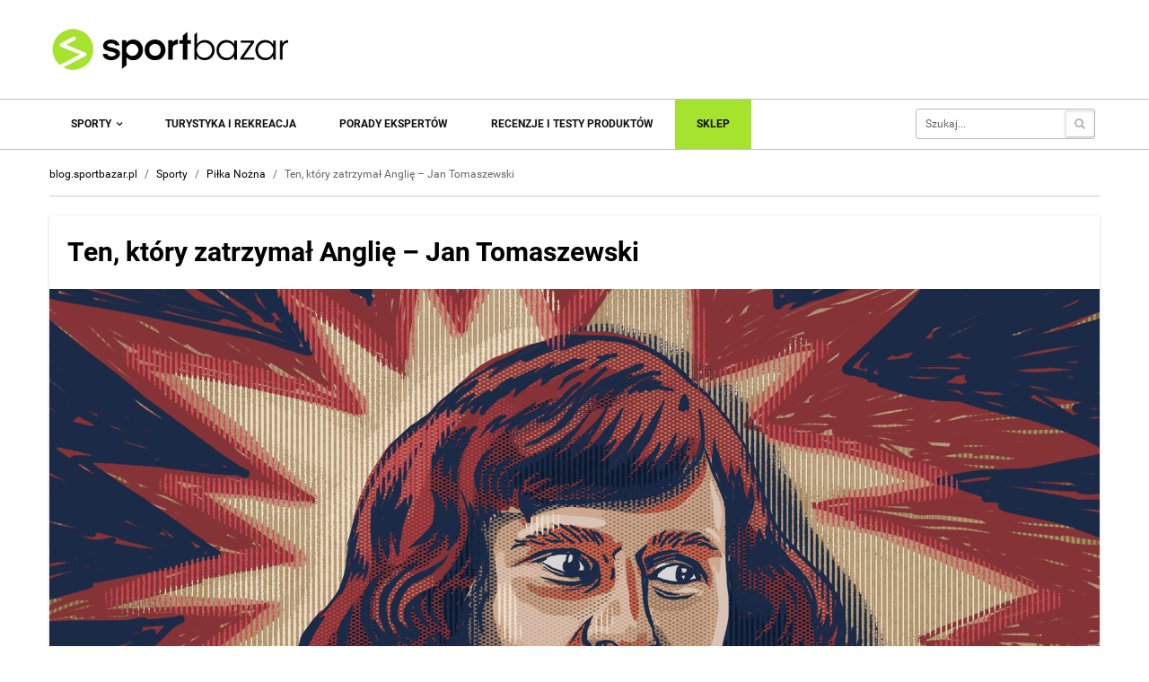

--- FILE ---
content_type: text/html; charset=UTF-8
request_url: https://blog.sportbazar.pl/sporty/pilka-nozna/ten-ktory-zatrzymal-anglie-jan-tomaszewski/
body_size: 16423
content:

<!DOCTYPE html>
<!--[if IE 7]>
<html class="ie ie7" lang="pl-PL" prefix="og: http://ogp.me/ns#">
<![endif]-->
<!--[if IE 8]>
<html class="ie ie8" lang="pl-PL" prefix="og: http://ogp.me/ns#">
<![endif]-->
<!--[if !(IE 7) | !(IE 8)  ]><!-->
<html lang="pl-PL" prefix="og: http://ogp.me/ns#">
<!--<![endif]-->
<head>
    <meta charset="UTF-8">
    <meta name="viewport" content="width=device-width">
    <link rel="profile" href="http://gmpg.org/xfn/11">
    <link rel="pingback" href="https://blog.sportbazar.pl/xmlrpc.php">
    <title>Ten, który zatrzymał Anglię - Jan Tomaszewski - blog.sportbazar.pl</title>

<script>
dataLayer = [{"title":"Ten, kt\u00f3ry zatrzyma\u0142 Angli\u0119 &#8211; Jan Tomaszewski","author":"Mateusz Zdrojewski","wordcount":1051,"logged_in":"false","page_id":18664,"post_date":"2020-03-06 11:56:06"}];
</script>


<!-- Google Tag Manager for WordPress by DuracellTomi - http://duracelltomi.com -->
<script data-cfasync="false">
	var gtm4wp_datalayer_name = "dataLayer";
	var dataLayer = dataLayer || []

	var gtm4wp_scrollerscript_debugmode         = false;
	var gtm4wp_scrollerscript_callbacktime      = 100;
	var gtm4wp_scrollerscript_readerlocation    = 150;
	var gtm4wp_scrollerscript_contentelementid  = "content";
	var gtm4wp_scrollerscript_scannertime       = 60;
</script>
<!-- End Google Tag Manager for WordPress by DuracellTomi -->
<!-- This site is optimized with the Yoast SEO plugin v7.6.1 - https://yoast.com/wordpress/plugins/seo/ -->
<meta name="description" content="Historia jednego z najwybitniejszych Polskich bramkarzy. Ten, który zatrzymał Anglię i dał nam możliwość oglądania reprezentacji na MŚ1974 - Jan Tomaszewski"/>
<link rel="canonical" href="https://blog.sportbazar.pl/sporty/pilka-nozna/ten-ktory-zatrzymal-anglie-jan-tomaszewski/" />
<meta property="og:locale" content="pl_PL" />
<meta property="og:type" content="article" />
<meta property="og:title" content="Ten, który zatrzymał Anglię - Jan Tomaszewski - blog.sportbazar.pl" />
<meta property="og:description" content="Historia jednego z najwybitniejszych Polskich bramkarzy. Ten, który zatrzymał Anglię i dał nam możliwość oglądania reprezentacji na MŚ1974 - Jan Tomaszewski" />
<meta property="og:url" content="https://blog.sportbazar.pl/sporty/pilka-nozna/ten-ktory-zatrzymal-anglie-jan-tomaszewski/" />
<meta property="og:site_name" content="blog.sportbazar.pl" />
<meta property="article:tag" content="Bramkarz reprezantacji Jan Tomaszewski" />
<meta property="article:tag" content="Historia Jana Tomaszewskiego" />
<meta property="article:tag" content="Leganda Jana Tomaszewskiego" />
<meta property="article:tag" content="Najlepszy bramkarz Reprezentacji Polski" />
<meta property="article:section" content="Piłka Nożna" />
<meta property="article:published_time" content="2020-03-06T11:56:06+01:00" />
<meta property="article:modified_time" content="2022-11-08T10:36:53+01:00" />
<meta property="og:updated_time" content="2022-11-08T10:36:53+01:00" />
<meta property="og:image" content="https://blog.sportbazar.pl/wp-content/uploads/2020/02/1170x780_jantomaszewski.png" />
<meta property="og:image:secure_url" content="https://blog.sportbazar.pl/wp-content/uploads/2020/02/1170x780_jantomaszewski.png" />
<meta property="og:image:width" content="1170" />
<meta property="og:image:height" content="780" />
<meta name="twitter:card" content="summary" />
<meta name="twitter:description" content="Historia jednego z najwybitniejszych Polskich bramkarzy. Ten, który zatrzymał Anglię i dał nam możliwość oglądania reprezentacji na MŚ1974 - Jan Tomaszewski" />
<meta name="twitter:title" content="Ten, który zatrzymał Anglię - Jan Tomaszewski - blog.sportbazar.pl" />
<meta name="twitter:image" content="https://blog.sportbazar.pl/wp-content/uploads/2020/02/1170x780_jantomaszewski.png" />
<!-- / Yoast SEO plugin. -->

<link rel='dns-prefetch' href='//fonts.googleapis.com' />
<link rel='dns-prefetch' href='//cdn.jsdelivr.net' />
<link rel="alternate" type="application/rss+xml" title="blog.sportbazar.pl &raquo; Kanał z wpisami" href="https://blog.sportbazar.pl/feed/" />
<link rel="alternate" type="application/rss+xml" title="blog.sportbazar.pl &raquo; Kanał z komentarzami" href="https://blog.sportbazar.pl/comments/feed/" />
<link rel="alternate" type="application/rss+xml" title="blog.sportbazar.pl &raquo; Ten, który zatrzymał Anglię &#8211; Jan Tomaszewski Kanał z komentarzami" href="https://blog.sportbazar.pl/sporty/pilka-nozna/ten-ktory-zatrzymal-anglie-jan-tomaszewski/feed/" />
<link rel='stylesheet' id='wp-block-library-css'  href='https://blog.sportbazar.pl/wp-includes/css/dist/block-library/style.min.css?ver=5.0.24' type='text/css' media='all' />
<link rel='stylesheet' id='contact-form-7-css'  href='https://blog.sportbazar.pl/wp-content/plugins/contact-form-7/includes/css/styles.css?ver=5.0.1' type='text/css' media='all' />
<link rel='stylesheet' id='font-awesome-css'  href='https://blog.sportbazar.pl/wp-content/plugins/js_composer/assets/lib/bower/font-awesome/css/font-awesome.min.css?ver=5.4.2' type='text/css' media='all' />
<link rel='stylesheet' id='bootstrap-css'  href='https://blog.sportbazar.pl/wp-content/plugins/magee-shortcodes/assets/bootstrap/css/bootstrap.min.css?ver=3.3.4' type='text/css' media='' />
<link rel='stylesheet' id='prettyPhoto-css'  href='https://blog.sportbazar.pl/wp-content/plugins/magee-shortcodes/assets/css/prettyPhoto.css?ver=5.0.24' type='text/css' media='' />
<link rel='stylesheet' id='classycountdown-css'  href='https://blog.sportbazar.pl/wp-content/plugins/magee-shortcodes/assets/jquery-countdown/jquery.classycountdown.css?ver=1.1.0' type='text/css' media='' />
<link rel='stylesheet' id='twentytwenty-css'  href='https://blog.sportbazar.pl/wp-content/plugins/magee-shortcodes/assets/css/twentytwenty.css?ver=5.0.24' type='text/css' media='' />
<link rel='stylesheet' id='audioplayer-css'  href='https://blog.sportbazar.pl/wp-content/plugins/magee-shortcodes/assets/css/audioplayer.css?ver=5.0.24' type='text/css' media='' />
<link rel='stylesheet' id='weather-icons-css'  href='https://blog.sportbazar.pl/wp-content/plugins/magee-shortcodes/assets/weathericons/css/weather-icons.min.css?ver=5.0.24' type='text/css' media='' />
<link rel='stylesheet' id='animate-css'  href='https://blog.sportbazar.pl/wp-content/plugins/magee-shortcodes/assets/css/animate.css?ver=5.0.24' type='text/css' media='' />
<link rel='stylesheet' id='magee-shortcode-css'  href='https://blog.sportbazar.pl/wp-content/plugins/magee-shortcodes/assets/css/shortcode.css?ver=1.6.0' type='text/css' media='' />
<link rel='stylesheet' id='vero_wpo-studio-fonts-css'  href='//fonts.googleapis.com/css?family=OpenSans%3A300%2C400%2C600%2C700%2C800&#038;ver=1.0.0' type='text/css' media='all' />
<link rel='stylesheet' id='theme-style-css'  href='https://blog.sportbazar.pl/wp-content/themes/vero/style.css?ver=5.0.24' type='text/css' media='all' />
<link rel='stylesheet' id='vero_wpo-bootstrap-default-css'  href='https://blog.sportbazar.pl/wp-content/themes/vero/css/bootstrap.css?ver=5.0.24' type='text/css' media='all' />
<link rel='stylesheet' id='vero_wpo-template-default-css'  href='https://blog.sportbazar.pl/wp-content/themes/vero/css/template.css?ver=5.0.24' type='text/css' media='all' />
<link rel='stylesheet' id='base-fonticon-css'  href='https://blog.sportbazar.pl/wp-content/themes/vero/css/font-awesome.css?ver=5.0.24' type='text/css' media='all' />
<link rel='stylesheet' id='tablepress-default-css'  href='https://blog.sportbazar.pl/wp-content/tablepress-combined.min.css?ver=3' type='text/css' media='all' />
<link rel='stylesheet' id='js_composer_custom_css-css'  href='//blog.sportbazar.pl/wp-content/uploads/js_composer/custom.css?ver=5.4.2' type='text/css' media='all' />
<link rel='stylesheet' id='bfa-font-awesome-css'  href='//cdn.jsdelivr.net/fontawesome/4.7.0/css/font-awesome.min.css?ver=4.7.0' type='text/css' media='all' />
<link rel='stylesheet' id='wpgdprc.css-css'  href='https://blog.sportbazar.pl/wp-content/plugins/wp-gdpr-compliance/assets/css/front.css?ver=1573502113' type='text/css' media='all' />
<style id='wpgdprc.css-inline-css' type='text/css'>

            div.wpgdprc .wpgdprc-switch .wpgdprc-switch-inner:before { content: 'Tak'; }
            div.wpgdprc .wpgdprc-switch .wpgdprc-switch-inner:after { content: 'Nie'; }
        
</style>
<script type='text/javascript' src='https://blog.sportbazar.pl/wp-includes/js/jquery/jquery.js?ver=1.12.4'></script>
<script type='text/javascript' src='https://blog.sportbazar.pl/wp-includes/js/jquery/jquery-migrate.min.js?ver=1.4.1'></script>
<script type='text/javascript' src='https://blog.sportbazar.pl/wp-content/plugins/magee-shortcodes/assets/bootstrap/js/bootstrap.min.js?ver=3.3.4'></script>
<script type='text/javascript' src='https://blog.sportbazar.pl/wp-content/plugins/magee-shortcodes/assets/jquery-countdown/jquery.countdown.min.js?ver=2.0.4'></script>
<script type='text/javascript' src='https://blog.sportbazar.pl/wp-content/plugins/magee-shortcodes/assets/jquery-easy-pie-chart/jquery.easypiechart.min.js?ver=2.1.7'></script>
<script type='text/javascript' src='https://blog.sportbazar.pl/wp-content/plugins/magee-shortcodes/assets/js/jquery.prettyPhoto.js?ver=3.1.6'></script>
<script type='text/javascript' src='https://blog.sportbazar.pl/wp-content/plugins/magee-shortcodes/assets/jquery-countdown/jquery.knob.js?ver=1.2.11'></script>
<script type='text/javascript' src='https://blog.sportbazar.pl/wp-content/plugins/magee-shortcodes/assets/jquery-countdown/jquery.throttle.js?ver=5.0.24'></script>
<script type='text/javascript' src='https://blog.sportbazar.pl/wp-content/plugins/magee-shortcodes/assets/jquery-countdown/jquery.classycountdown.min.js?ver=1.1.0'></script>
<script type='text/javascript' src='https://blog.sportbazar.pl/wp-content/plugins/magee-shortcodes/assets/js/jquery.event.move.js?ver=1.3.6'></script>
<script type='text/javascript' src='https://blog.sportbazar.pl/wp-content/plugins/magee-shortcodes/assets/js/jquery.twentytwenty.js?ver=5.0.24'></script>
<script type='text/javascript' src='https://blog.sportbazar.pl/wp-content/plugins/magee-shortcodes/assets/js/audioplayer.js?ver=5.0.24'></script>
<script type='text/javascript' src='https://blog.sportbazar.pl/wp-content/plugins/magee-shortcodes/assets/js/chart.min.js?ver=2.1.4'></script>
<script type='text/javascript' src='https://blog.sportbazar.pl/wp-content/themes/vero/js/bootstrap.min.js?ver=5.0.24'></script>
<link rel='https://api.w.org/' href='https://blog.sportbazar.pl/wp-json/' />
<link rel="EditURI" type="application/rsd+xml" title="RSD" href="https://blog.sportbazar.pl/xmlrpc.php?rsd" />
<link rel="wlwmanifest" type="application/wlwmanifest+xml" href="https://blog.sportbazar.pl/wp-includes/wlwmanifest.xml" /> 
<meta name="generator" content="WordPress 5.0.24" />
<link rel='shortlink' href='https://blog.sportbazar.pl/?p=18664' />
<link rel="alternate" type="application/json+oembed" href="https://blog.sportbazar.pl/wp-json/oembed/1.0/embed?url=https%3A%2F%2Fblog.sportbazar.pl%2Fsporty%2Fpilka-nozna%2Ften-ktory-zatrzymal-anglie-jan-tomaszewski%2F" />
<link rel="alternate" type="text/xml+oembed" href="https://blog.sportbazar.pl/wp-json/oembed/1.0/embed?url=https%3A%2F%2Fblog.sportbazar.pl%2Fsporty%2Fpilka-nozna%2Ften-ktory-zatrzymal-anglie-jan-tomaszewski%2F&#038;format=xml" />
<style>
	              .vc_custom_1525781416282{margin-top: 30px !important;padding-top: 30px !important;}.vc_custom_1653296177515{padding-top: 5px !important;}
	            </style>
	          		<style type="text/css">.recentcomments a{display:inline !important;padding:0 !important;margin:0 !important;}</style>
		<meta name="generator" content="Powered by WPBakery Page Builder - drag and drop page builder for WordPress."/>
<!--[if lte IE 9]><link rel="stylesheet" type="text/css" href="https://blog.sportbazar.pl/wp-content/plugins/js_composer/assets/css/vc_lte_ie9.min.css" media="screen"><![endif]--><style type="text/css" id="custom-background-css">
body.custom-background { background-color: #ffffff; }
</style>
		<script type="text/javascript">
			var ajaxurl = 'https://blog.sportbazar.pl/wp-admin/admin-ajax.php';
		</script>
		<link rel="icon" href="https://blog.sportbazar.pl/wp-content/uploads/2022/02/cropped-logo-w-formie-sygnetu-sklep-sportowy-i-turystyczny-sportbazar-1080x1080-32x32.png" sizes="32x32" />
<link rel="icon" href="https://blog.sportbazar.pl/wp-content/uploads/2022/02/cropped-logo-w-formie-sygnetu-sklep-sportowy-i-turystyczny-sportbazar-1080x1080-192x192.png" sizes="192x192" />
<link rel="apple-touch-icon-precomposed" href="https://blog.sportbazar.pl/wp-content/uploads/2022/02/cropped-logo-w-formie-sygnetu-sklep-sportowy-i-turystyczny-sportbazar-1080x1080-180x180.png" />
<meta name="msapplication-TileImage" content="https://blog.sportbazar.pl/wp-content/uploads/2022/02/cropped-logo-w-formie-sygnetu-sklep-sportowy-i-turystyczny-sportbazar-1080x1080-270x270.png" />
		<style type="text/css" id="wp-custom-css">
			.su-custom-gallery-slide {
	float: left;
    margin-right: 5px;
	margin-bottom: 10px;
}
.su-custom-gallery-title {
	display:none;
}

.su-clear {
	clear:both;
}

.facebook_button {
    background-color: #4267B2;
    border-radius: 3px;
    color: #fff !important;
    display: block;
    font-size: 14px;
    line-height: 1.5;
    margin-top: 38px;
    padding: 14px 27px;
    text-transform: uppercase;
}

.moje {
  position: relative;
}

.moje2 {
  opacity: 1;
  display: block;
  
  transition: .5s ease;
  backface-visibility: hidden;
}

.mi9 {
  transition: .5s ease;
  opacity: 0;
  position: absolute;
  top: 50%;
  left: 50%;
  transform: translate(-50%, -50%);
  -ms-transform: translate(-50%, -50%);
  text-align: center;
}

.moje:hover .moje2 {
  opacity: 0.3;
}

.moje:hover .mi9 {
  opacity: 1;
}

.moje3 {
  background-color: #abe32e;
  color: white;
  font-size: 16px;
  padding: 16px 32px;
}


.pol {
  width: 70%;
  float: left;
}
.pol1 {
  width: 30%;
  float: left;
}

 @media (max-width: 1000px) {
.pol {width: auto; float: none;}   
	 .pol1 {width: auto; float: none;} 
	 .mobile-text
	 {display: block;}
	 
	 .mobile-hide
	  {display: none;}
	 
	 
	 h2, .h2 {
    font-size: 24px;
    line-height: 34px;
		text-align: left;
}
	 h3, .h3 {
    font-size: 20px;
    line-height: 28px;
    text-align: left;
}
	 }

 @media (min-width: 1001px) {
	  .mobile-text
	 {display: none;}
	 .pad-gre {
	padding-left: 5px;
	 }
	 
}


 .nlsshow {cursor: pointer;}
 #element_to_pop_up { display:none; } 		</style>
	<noscript><style type="text/css"> .wpb_animate_when_almost_visible { opacity: 1; }</style></noscript>
</head>

<body class="post-template-default single single-post postid-18664 single-format-standard custom-background  wpo-animate-scroll wpb-js-composer js-comp-ver-5.4.2 vc_responsive">
     <section class="wpo-page row-offcanvas row-offcanvas-left"> 
    
    <!-- START Wrapper -->
    <section class="wpo-wrapper ">

       
            
        <!-- HEADER -->
        <header id="wpo-header" class="header-left-v1"> 
            <div id="wpo-topbar" class="wpo-topbar ">
                <div class="topbar-mobile  hidden-lg hidden-md">
    <div class="container">
        <ul class="list-action list-inline">
             <li class="hidden-lg hidden-md hidden-sm">        <button data-toggle="offcanvas" class="btn btn-offcanvas btn-toggle-canvas btn-inverse-danger" type="button">
           <i class="fa fa-bars"></i>
        </button>
    </li>
            <li role="presentation" class="dropdown">
                <a class="dropdown-toggle" data-toggle="dropdown" href="#" role="button" aria-expanded="false">
                   <span class="fa fa-search"></span>
                </a>
                <div class="dropdown-menu" role="menu">
                    <div class="active-content">
                        <form role="search" method="get" class="searchform wpo-search" action="https://blog.sportbazar.pl/">
	<div class="input-group">
			<input name="s" maxlength="40" class="form-control input-search" type="text" size="20" placeholder="Szukaj...">
			<span class="input-group-btn">
				<button type="submit" class=" btn btn-search">
	         	<i class="fa fa-search"></i>
	        	</button> 
	      </span>
	</div>
</form>


                    </div>
                </div>
            </li>
            <li role="presentation" class="dropdown">
                <a class="dropdown-toggle" data-toggle="dropdown" href="#" role="button" aria-expanded="false">
                  <span class="fa fa-user"></span>
                </a>
                <div class="dropdown-menu" role="menu">
                    <div class="active-content">
                    <div class="user-login">
                        
<ul class="list-inline list-square">
            <li> <a href="#"  data-toggle="modal" data-target="#modalLoginForm" class="wpo-user-login">Login</a></li>
        <li> <a href="https://blog.sportbazar.pl/sporty/pilka-nozna/ten-ktory-zatrzymal-anglie-jan-tomaszewski/" title="Register"> 
        Register 
        </a></li>
    </ul>   
                    </div>
                                           </div>
                </div>
            </li>
                    </ul> 
    </div>        
</div>
                <div class="topbar-inner hidden-xs hidden-sm">
                    <div class="container">
                        <div class="user-login pull-left">
                            
<ul class="list-inline list-square">
            <li> <a href="#"  data-toggle="modal" data-target="#modalLoginForm" class="wpo-user-login">Login</a></li>
        <li> <a href="https://blog.sportbazar.pl/sporty/pilka-nozna/ten-ktory-zatrzymal-anglie-jan-tomaszewski/" title="Register"> 
        Register 
        </a></li>
    </ul>   
                        </div>
                        <div class="top-menu pull-left">
                            <nav class="wp-topmenu" role="navigation">
                                                              </nav>
                        </div>
                              
                    </div>
                </div>
            </div>

            <div class="wpo-header header-wrap">
                <div class="container">
                <div class="header-wrapper-inner clearfix">                 
                    <!-- LOGO -->
                    <div class="logo-in-theme pull-left">
                                                <div class="logo">
                            <a href="https://blog.sportbazar.pl/">
                                <img src="https://blog.sportbazar.pl/wp-content/uploads/2022/02/logo-blog-sportowy-i-turystyczny-sportbazar-270x70.png" alt="blog.sportbazar.pl">
                            </a>
                        </div>
                                            </div>
                    <div class="header-right">
                          
                    </div>
                    
                </div>
                     
                </div>  
                <!-- // Setting -->
            </div>
            <div class="wpo-mainmenu-header header-bottom">
                <div class="container">
                    <div class="mainmenu-inner clearfix">
                        <!-- MENU -->
                        <div class="wpo-mainmenu-wrap pull-left">
                            
                            <div class="mainmenu-content-wapper">
                                <div class="mainmenu-content">
                                    <nav id="wpo-mainnav" data-style='light' data-duration="400" class="position-static wpo-megamenu slide animate navbar navbar-mega" role="navigation">
                                        
                                         <div class="collapse navbar-collapse navbar-ex1-collapse"><ul id="main-menu" class="nav navbar-nav megamenu"><li id="menu-item-21608" class="dropdown menu-item-21608 level-0"><a href="https://blog.sportbazar.pl/sporty/" class="dropdown-toggle"  data-hover="dropdown" data-toggle="dropdown">Sporty <b class="caret"></b></a>
<ul class="dropdown-menu">
	<li id="menu-item-21613" class="menu-item-21613 level-1"><a href="https://blog.sportbazar.pl/sporty/narciarstwo/">Narciarstwo</a></li>
	<li id="menu-item-21609" class="menu-item-21609 level-1"><a href="https://blog.sportbazar.pl/sporty/pilka-nozna/">Piłka Nożna</a></li>
	<li id="menu-item-21611" class="menu-item-21611 level-1"><a href="https://blog.sportbazar.pl/sporty/silownia-i-fitness/">Siłownia i fitness</a></li>
	<li id="menu-item-21610" class="menu-item-21610 level-1"><a href="https://blog.sportbazar.pl/sporty/bieganie/">Bieganie</a></li>
	<li id="menu-item-21627" class="menu-item-21627 level-1"><a href="https://blog.sportbazar.pl/sporty/basen/">Basen</a></li>
	<li id="menu-item-21628" class="menu-item-21628 level-1"><a href="https://blog.sportbazar.pl/sporty/koszykowka/">Koszykówka</a></li>
	<li id="menu-item-21612" class="menu-item-21612 level-1"><a href="https://blog.sportbazar.pl/sporty/skating/">Skating</a></li>
	<li id="menu-item-21629" class="menu-item-21629 level-1"><a href="https://blog.sportbazar.pl/sporty/rower/">Rower</a></li>
	<li id="menu-item-21630" class="menu-item-21630 level-1"><a href="https://blog.sportbazar.pl/sporty/sporty-walki/">Sporty walki</a></li>
	<li id="menu-item-21631" class="menu-item-21631 level-1"><a href="https://blog.sportbazar.pl/sporty/tenis/">Tenis</a></li>
</ul>
</li>
<li id="menu-item-21615" class="menu-item-21615 level-0"><a href="https://blog.sportbazar.pl/turystyka-i-rekreacja/">Turystyka i rekreacja</a></li>
<li id="menu-item-8568" class="menu-item-8568 level-0"><a href="https://blog.sportbazar.pl/porady/">Porady ekspertów</a></li>
<li id="menu-item-21614" class="menu-item-21614 level-0"><a href="https://blog.sportbazar.pl/recenzje-i-testy-produktow/">Recenzje i testy produktów</a></li>
<li id="menu-item-9199" class="menu-item-9199 level-0"><a title="Sklep" href="http://www.sportbazar.pl/">SKLEP</a></li>
</ul></div>                                    </nav>
                                </div>
                            </div>    
                           
                        </div>    
                        <!-- //MENU -->
                                                        <div class="search-v1 pull-right hidden-xs hidden-sm">
                                <form role="search" method="get" class="searchform wpo-search" action="https://blog.sportbazar.pl/">
	<div class="input-group">
			<input name="s" maxlength="40" class="form-control input-search" type="text" size="20" placeholder="Szukaj...">
			<span class="input-group-btn">
				<button type="submit" class=" btn btn-search">
	         	<i class="fa fa-search"></i>
	        	</button> 
	      </span>
	</div>
</form>


                            </div>
                           
                    </div>
                </div>
            </div>

        </header>
        <!-- //HEADER -->      
	    <div class="wpo-breadcrumbs " style="background: none">
	        
<div id="breadcrumb" class="container"><div class="breadcrumb"> <div class="breadcrumb-inner"><a href="https://blog.sportbazar.pl">blog.sportbazar.pl</a> <span class="delimiter">/</span>  <a href="https://blog.sportbazar.pl/sporty/">Sporty</a> <span class="delimiter">/</span> <a href="https://blog.sportbazar.pl/sporty/pilka-nozna/">Piłka Nożna</a> <span class="delimiter">/</span>  <span class="current">Ten, który zatrzymał Anglię &#8211; Jan Tomaszewski</span></div></div></div>	    </div>
 	  

		
		<section id="wpo-mainbody" class="wpo-mainbody default-template clearfix">
	  		<div class="container">
	      	<div class="container-inner">
	        		<div class="row">
	          		 
 			        <!-- MAIN CONTENT -->
			        <div id="wpo-content" class="col-xs-12 no-sidebar">
			            <div class="wpo-content">

	                <div class="post-area single-blog">
                        <article id="post-18664" class="post-18664 post type-post status-publish format-standard has-post-thumbnail hentry category-pilka-nozna tag-bramkarz-reprezantacji-jan-tomaszewski tag-historia-jana-tomaszewskiego tag-leganda-jana-tomaszewskiego tag-najlepszy-bramkarz-reprezentacji-polski">  
                <div class="post-container">

                      
                        <div class="entry-name">
                            <h1 class="entry-title"> Ten, który zatrzymał Anglię &#8211; Jan Tomaszewski </h1>
                        </div>    
                                        <div class="entry-thumb entry-preview">
                         <div class="post-thumbnail">
  <img width="1170" height="780" src="https://blog.sportbazar.pl/wp-content/uploads/2020/02/1170x780_jantomaszewski.png" class="attachment-fullwidth size-fullwidth wp-post-image" alt="" srcset="https://blog.sportbazar.pl/wp-content/uploads/2020/02/1170x780_jantomaszewski.png 1170w, https://blog.sportbazar.pl/wp-content/uploads/2020/02/1170x780_jantomaszewski-300x200.png 300w, https://blog.sportbazar.pl/wp-content/uploads/2020/02/1170x780_jantomaszewski-768x512.png 768w, https://blog.sportbazar.pl/wp-content/uploads/2020/02/1170x780_jantomaszewski-1024x683.png 1024w" sizes="(max-width: 1170px) 100vw, 1170px" />  </div>
   
                    </div>    
             
                    <div class="post-heading clearfix">
                        <div class="entry-date"><a href="https://blog.sportbazar.pl/sporty/pilka-nozna/ten-ktory-zatrzymal-anglie-jan-tomaszewski/" rel="bookmark"><time class="month-day" datetime="6 mar">6 mar,</time><time class="year" datetime="2020">2020</time></a></div>                        <div class="author-avatar pull-left">
                                 <img src="https://blog.sportbazar.pl/wp-content/uploads/2016/02/Konrad-Walewski-1-65x65.png" width="64" height="64" alt="Mateusz Zdrojewski" class="avatar avatar-64 wp-user-avatar wp-user-avatar-64 alignnone photo" />                                <a href="https://blog.sportbazar.pl/author/mateusz-zdrojewski/">
                                Mateusz Zdrojewski                                </a>

                            </div>
							
							                                <div class="post-share pull-right">
                                    <!-- <h6></h6> -->
                                    <div class="wpo-social-share">
		<div class="bo-social-icons bo-sicolor social-radius-rounded">
		 
			<a class="bo-social-facebook" data-toggle="tooltip" data-placement="top" data-animation="true"  data-original-title="Facebook" href="http://www.facebook.com/sharer.php?s=100&p&#91;url&#93;=https://blog.sportbazar.pl/sporty/pilka-nozna/ten-ktory-zatrzymal-anglie-jan-tomaszewski/&p&#91;title&#93;=Ten, który zatrzymał Anglię &#8211; Jan Tomaszewski" target="_blank" title="Share on facebook">
				<i class="fa fa-facebook"></i>
			</a>
 
				 
			<a class="bo-social-twitter"  data-toggle="tooltip" data-placement="top" data-animation="true"  data-original-title="Twitter" href="http://twitter.com/home?status=Ten, który zatrzymał Anglię &#8211; Jan Tomaszewski https://blog.sportbazar.pl/sporty/pilka-nozna/ten-ktory-zatrzymal-anglie-jan-tomaszewski/" target="_blank" title="Share on Twitter">
				<i class="fa fa-twitter"></i>
			</a>
 
				 
			<a class="bo-social-linkedin"  data-toggle="tooltip" data-placement="top" data-animation="true"  data-original-title="LinkedIn" href="http://linkedin.com/shareArticle?mini=true&amp;url=https://blog.sportbazar.pl/sporty/pilka-nozna/ten-ktory-zatrzymal-anglie-jan-tomaszewski/&amp;title=Ten, który zatrzymał Anglię &#8211; Jan Tomaszewski" target="_blank" title="Share on LinkedIn">
				<i class="fa fa-linkedin"></i>
			</a>
 
				 
			<a class="bo-social-tumblr" data-toggle="tooltip" data-placement="top" data-animation="true"  data-original-title="Tumblr" href="http://www.tumblr.com/share/link?url=https%3A%2F%2Fblog.sportbazar.pl%2Fsporty%2Fpilka-nozna%2Ften-ktory-zatrzymal-anglie-jan-tomaszewski%2F&amp;name=Ten%2C+kt%C3%B3ry+zatrzyma%C5%82+Angli%C4%99+-+Jan+Tomaszewski&amp;description=Jan+Tomaszewski+to+jeden+z+najwybitniejszych+bramkarzy+w+historii+polskiej+pi%C5%82ki+no%C5%BCnej.+To+%26%238222%3Bten%2C+kt%C3%B3ry+zatrzyma%C5%82+Angli%C4%99%26%238221%3B+%26%238211%3B+Przedstawiamy+Pa%C5%84stwu+jego+histori%C4%99.+Chc%C4%99+by%C4%87+jak+Lew+Jaszyn+Urodzony+9+stycznia+1948+roku+we+Wroc%C5%82awiu+Tomaszewski+ju%C5%BC+od+najm%C5%82odszych+lat+pochwali%C4%87+si%C4%99+m%C3%B3g%C5%82+%C5%9Bwietnymi+warunkami+fizycznymi+%26%238211%3B+czytaj+%26%238211%3B+wzrostem%2C+bo+jak+wspomina%2C+z+motoryk%C4%85+by%C5%82o+%5B%26hellip%3B%5D" target="_blank" title="Share on Tumblr">
				<i class="fa fa-tumblr"></i>
			</a>
 
				 
			<a class="bo-social-google" data-toggle="tooltip" data-placement="top" data-animation="true"  data-original-title="Google plus" href="https://plus.google.com/share?url=https://blog.sportbazar.pl/sporty/pilka-nozna/ten-ktory-zatrzymal-anglie-jan-tomaszewski/" onclick="javascript:window.open(this.href,
	'', 'menubar=no,toolbar=no,resizable=yes,scrollbars=yes,height=600,width=600');return false;" target="_blank" title="Share on Google plus">
				<i class="fa fa-google-plus"></i>
			</a>
 
				 
						<a class="bo-social-pinterest" data-toggle="tooltip" data-placement="top" data-animation="true"  data-original-title="Pinterest" href="http://pinterest.com/pin/create/button/?url=https%3A%2F%2Fblog.sportbazar.pl%2Fsporty%2Fpilka-nozna%2Ften-ktory-zatrzymal-anglie-jan-tomaszewski%2F&amp;description=Ten%2C+kt%C3%B3ry+zatrzyma%C5%82+Angli%C4%99+-+Jan+Tomaszewski&amp;media=https%3A%2F%2Fblog.sportbazar.pl%2Fwp-content%2Fuploads%2F2020%2F02%2F1170x780_jantomaszewski.png" target="_blank" title="Share on Pinterest">
				<i class="fa fa-pinterest"></i>
			</a>
 
				 
			<a class="bo-social-envelope"  data-toggle="tooltip" data-placement="top" data-animation="true"  data-original-title="Email" href="mailto:?subject=Ten, który zatrzymał Anglię &#8211; Jan Tomaszewski&amp;body=https://blog.sportbazar.pl/sporty/pilka-nozna/ten-ktory-zatrzymal-anglie-jan-tomaszewski/" title="Email to a Friend">
				<i class="fa fa-envelope"></i>
			</a>
 
			</div>
</div>	                                </div>
                            							
                            <div class="entry-meta pull-right">
                                                                <span class="comments-link"><i class="fa fa-comments-o"></i><a href="https://blog.sportbazar.pl/sporty/pilka-nozna/ten-ktory-zatrzymal-anglie-jan-tomaszewski/#comments">1 komentarz</a></span>
                               
                                
                                                            </div><!-- .entry-meta -->

							
                     </div>
         

                    <div class="entry-content">
                        <p><strong>Jan Tomaszewski to jeden z najwybitniejszych bramkarzy w historii polskiej piłki nożnej. To &#8222;ten, który zatrzymał Anglię&#8221; &#8211; Przedstawiamy Państwu jego historię.</strong></p>
<h2>Chcę być jak Lew Jaszyn</h2>
<p>Urodzony 9 stycznia 1948 roku we Wrocławiu Tomaszewski już od najmłodszych lat pochwalić się mógł świetnymi warunkami fizycznymi &#8211; czytaj &#8211; wzrostem, bo jak wspomina, z motoryką było u niego bardzo słabo. Właśnie ze względu na wzrost <strong>Jan Tomaszewski</strong> został zaproszony na kilka treningów do juniorów Gwardii Wrocław. Okazało się, iż na bramce radzi sobie zaskakująco dobrze pomimo widocznych braków w wyszkoleniu. Janek mocno wziął sobie to do serca i na każdym treningu mocno pracował, by stać się bramkarzem kompletnym. Takie zaangażowanie nie mogło umknąć ówczesnemu trenerowi pierwszej drużyny Śląska Wrocław, gdy po jednym ze środowych sparingów z drużyną Tomaszewskiego na tablicy widniał wynik 8:1 dla pierwszej drużyny, a nie &#8222;dwucyfrówka&#8221;. Oznaczało to, że <strong>bramkarz Tomaszewski</strong> grający 2 ligowe szczeble niżej ma zadatki na wielkiego piłkarza i tak też się stało.</p>
<h2>Z nieba do piekła i z powrotem</h2>
<p>Gra w Ekstraklasie (ówczesna I liga) była dla Tomaszewskiego spełnieniem marzeń. Niestety po słabym sezonie Śląsk zajął dopiero 13 miejsce i spadł do II Ligi. <strong>Jan Tomaszewski</strong> przeniósł się wtedy do stołecznej Legii Warszawa, gdzie dość szybko wywalczył sobie miejsce w pierwszym składzie. I wtedy przyszedł debiut w Reprezentacji Polski. Eliminacje do Mistrzostw Europy 1972. Polska mierzyła się z reprezentacją RFN. Mecz zakończył się wynikiem 1:3 dla RFN, a całą winą za tę porażkę  został obarczony nasz bramkarz <strong>Jan Tomaszewski</strong>.</p>
<p>Jak wspomina <strong>bramkarz Tomaszewski</strong>, po tym meczu stał się najpopularniejszą osobą w Polsce, połowa chciała go powiesić, a druga, by udał się na banicję. Jako piłkarz był właściwie skończony. Kluby zaczęły się o niego &#8222;bić&#8221;. Legia chciała go oddać do Śląska, a Śląsk chciał, by może jednak został w Legii. Miejsce znalazł w ŁKS Łódź i tam zaczął się odbudowywać. W krótkim czasie stał się jednym z najlepszych bramkarzy ligi. Następnie wyemigrował do Belgii, gdzie reprezentował klub VAC Beerschot. z którym zdobył Puchar Belgii. Później była Hiszpania i klub Hercules Alicante. Karierę zakończył w ŁKS-ie Łódź.</p>
<h2>Ten, który zatrzymał Anglię</h2>
<p>&#8222;Klaun&#8221;. Takim określeniem przywitali Tomaszewskiego angielscy komentatorzy. Oj, gdyby wtedy wiedzieli, jak bardzo się pomylili. Przyznać należy, że Polska Reprezentacja na pierwszy rzut oka nie posiadała zbyt wielu atutów, to też nic dziwnego, że Anglicy nas zlekceważyli. Bo oto niewielka, biedna Polska Reprezentacja przyjechała do jaskini lwa, by rozegrać mecz na sławetnym Wembley z wielką Reprezentacją Anglii w samej kolebce piłki nożnej. Dodać trzeba, że poprzedni mecz tych drużyn w Polsce zakończył się wynikiem 2:0 dla Polaków. Jednak Anglicy uznali to za wypadek przy pracy. Mecze te natomiast rozgrywane były jako eliminacje do Mistrzostw Świata 1974, w których Polska była jedną z największych niespodzianek.</p>
<p>&#8222;Animals&#8221;, takie okrzyki dawało się słyszeć z trybun podczas odgrywania Mazurka Dąbrowskiego. Sam mecz przebiegał pod dyktando Anglików. Polacy bardzo rzadko gościli na połowie przeciwnika. Przewaga gospodarza była miażdżąca. Tylko dzięki wspaniałym paradom Janka Tomaszewskiego do przerwy utrzymywał się wynik 0-0. W 56 minucie na lewej stronie boiska piłkę wywalczył Grzegorz Lato. Pomknął lewym skrzydłem i podał do niekrytego Domarskiego, a ten sprytnym strzałem pod bramkarzem, umieścił piłkę w siatce. Niestety już 7 minut później było 1-1. Peters padł w polu karnym i sędzia podyktował rzut karny, który na gola zamienił Clarke. Tomaszewski przy tym strzale był bez szans. Wiele lat później Peters przyznał, że symulował faul. W dalszej części gry napór anglików rósł z każdą minutą, ale świetna postawa Tomaszewskiego w bramce oraz poświęcenie całej naszej drużyny pozwoliło na dowiezienie &#8222;zwycięskiego&#8221; remisu do końca i to Polska, a nie Anglia awansowała do MŚ.</p>
<p><strong>Bramkarz Tomaszewski</strong> otrzymał przydomek &#8222;<strong>tego, który zatrzymał Anglię</strong>&#8222;. Choć sam przyznaje, że to miano należy się trenerowi Kazimierzowi Górskiemu i całej jedenastce grającej wtedy na boisku. Trener Górski tego dnia nie przeprowadził ani jednej zmiany, co też może świadczyć o zaciętości polskiego teamu. W Anglii zapanowała po tym meczu żałoba narodowa. Media pisały o &#8222;końcu świata&#8221;. Mecz na Wembley na stałe wpisał się tak w naszą, jak i w angielską historię piłki nożnej. A <strong>ten, który zatrzymał Anglię</strong> &#8211; <strong>Jan Tomaszewski</strong>, już nigdy nie został nazwany &#8222;klaunem&#8221;.</p>
<h2>Trzeba wiedzieć, kiedy ze sceny zejść.</h2>
<p>Po wielkim sukcesie na Wembley <strong>Jan Tomaszewski</strong> wystąpił jako podstawowy bramkarz na MŚ 1974, w których Polska zajęła wiekopomne 3 miejsce. W tych też zawodach prócz świetnej dyspozycji dał się poznać jako ten, który obronił 2 rzuty karne. Następnym wielkim sukcesem w portfolio Jana Tomaszewskiego jest srebrny medal z letnich Igrzysk Olimpijskich w Montrealu. I tutaj gdzieś się niestety kończy Jego wielka historia.</p>
<p>Choć karierę zakończył dopiero w 1982 roku, a po drodze był m.in. Puchar Belgii we wspomnianym VAC  Beerschot i występy w Hiszpanii, to teraz bardziej widzimy go w mas mediach jako kogoś, kto nie przebiera w słowach i często krytycznie odnosi się do swoich byłych kolegów z drużyny. &#8222;<a href="https://blog.sportbazar.pl/wykopalisko/farbowane-lisy-naturalizowani-zawodnicy-w-reprezentacji-polski-w-pilce-noznej/">Farbowane lisy</a>&#8222;, zrzeknięcie się członkostwa w Klubie Wybitnego Reprezentanta Polski i inne większe i mniejsze ekscesy spowodowały, że ten piękny obraz &#8222;<strong>tego, który zatrzymał Anglię</strong>&#8222;, gdzieś się nam rozmyły. To też spowodowało, że nie znalazł się w Jedenastce Stulecia PZPN. Co by jednak nie mówić. Pan <strong>Jan Tomaszewski</strong> to bez wątpienia człowiek z wielkim charakterem, wielkimi umiejętnościami i wiedzą i to On zawsze kojarzyć się nam będzie z powiedzeniem &#8222;<strong>ten, który zatrzymał Anglię</strong>&#8222;.</p>
<p>Przeczytaj inne ciekawe artykuły:</p>
<p><a href="https://blog.sportbazar.pl/wykopalisko/farbowane-lisy-naturalizowani-zawodnicy-w-reprezentacji-polski-w-pilce-noznej/"><span style="color: #99cc00;">Farbowane lisy – naturalizowani zawodnicy w Reprezentacji Polski w piłce nożnej</span></a></p>
<p><a href="https://blog.sportbazar.pl/wykopalisko/kazimierz-kaka-deyna-najlepszy-polski-pilkarz-wszech-czasow-jego-historia/"><span style="color: #99cc00;">Kazimierz „Kaka” Deyna – najlepszy polski piłkarz wszech czasów. Jego historia.</span></a></p>
<p><a href="https://blog.sportbazar.pl/wykopalisko/mistrzostwa-swiata-1974-mecz-na-wodzie/"><span style="color: #99cc00;">„Mecz na wodzie” – RFN vs Polska – Mistrzostwa Świata 1974</span></a></p>
                        <div class="clearfix">
                            <div class="tag-links pull-left"><span><i class="fa fa-tag"></i>Tagi: </span><a href="https://blog.sportbazar.pl/tag/bramkarz-reprezantacji-jan-tomaszewski/" rel="tag">Bramkarz reprezantacji Jan Tomaszewski</a>, <a href="https://blog.sportbazar.pl/tag/historia-jana-tomaszewskiego/" rel="tag">Historia Jana Tomaszewskiego</a>, <a href="https://blog.sportbazar.pl/tag/leganda-jana-tomaszewskiego/" rel="tag">Leganda Jana Tomaszewskiego</a>, <a href="https://blog.sportbazar.pl/tag/najlepszy-bramkarz-reprezentacji-polski/" rel="tag">Najlepszy bramkarz Reprezentacji Polski</a></div>                                                            <div class="post-share pull-right">
                                    <!-- <h6></h6> -->
                                    <div class="wpo-social-share">
		<div class="bo-social-icons bo-sicolor social-radius-rounded">
		 
			<a class="bo-social-facebook" data-toggle="tooltip" data-placement="top" data-animation="true"  data-original-title="Facebook" href="http://www.facebook.com/sharer.php?s=100&p&#91;url&#93;=https://blog.sportbazar.pl/sporty/pilka-nozna/ten-ktory-zatrzymal-anglie-jan-tomaszewski/&p&#91;title&#93;=Ten, który zatrzymał Anglię &#8211; Jan Tomaszewski" target="_blank" title="Share on facebook">
				<i class="fa fa-facebook"></i>
			</a>
 
				 
			<a class="bo-social-twitter"  data-toggle="tooltip" data-placement="top" data-animation="true"  data-original-title="Twitter" href="http://twitter.com/home?status=Ten, który zatrzymał Anglię &#8211; Jan Tomaszewski https://blog.sportbazar.pl/sporty/pilka-nozna/ten-ktory-zatrzymal-anglie-jan-tomaszewski/" target="_blank" title="Share on Twitter">
				<i class="fa fa-twitter"></i>
			</a>
 
				 
			<a class="bo-social-linkedin"  data-toggle="tooltip" data-placement="top" data-animation="true"  data-original-title="LinkedIn" href="http://linkedin.com/shareArticle?mini=true&amp;url=https://blog.sportbazar.pl/sporty/pilka-nozna/ten-ktory-zatrzymal-anglie-jan-tomaszewski/&amp;title=Ten, który zatrzymał Anglię &#8211; Jan Tomaszewski" target="_blank" title="Share on LinkedIn">
				<i class="fa fa-linkedin"></i>
			</a>
 
				 
			<a class="bo-social-tumblr" data-toggle="tooltip" data-placement="top" data-animation="true"  data-original-title="Tumblr" href="http://www.tumblr.com/share/link?url=https%3A%2F%2Fblog.sportbazar.pl%2Fsporty%2Fpilka-nozna%2Ften-ktory-zatrzymal-anglie-jan-tomaszewski%2F&amp;name=Ten%2C+kt%C3%B3ry+zatrzyma%C5%82+Angli%C4%99+-+Jan+Tomaszewski&amp;description=Jan+Tomaszewski+to+jeden+z+najwybitniejszych+bramkarzy+w+historii+polskiej+pi%C5%82ki+no%C5%BCnej.+To+%26%238222%3Bten%2C+kt%C3%B3ry+zatrzyma%C5%82+Angli%C4%99%26%238221%3B+%26%238211%3B+Przedstawiamy+Pa%C5%84stwu+jego+histori%C4%99.+Chc%C4%99+by%C4%87+jak+Lew+Jaszyn+Urodzony+9+stycznia+1948+roku+we+Wroc%C5%82awiu+Tomaszewski+ju%C5%BC+od+najm%C5%82odszych+lat+pochwali%C4%87+si%C4%99+m%C3%B3g%C5%82+%C5%9Bwietnymi+warunkami+fizycznymi+%26%238211%3B+czytaj+%26%238211%3B+wzrostem%2C+bo+jak+wspomina%2C+z+motoryk%C4%85+by%C5%82o+%5B%26hellip%3B%5D" target="_blank" title="Share on Tumblr">
				<i class="fa fa-tumblr"></i>
			</a>
 
				 
			<a class="bo-social-google" data-toggle="tooltip" data-placement="top" data-animation="true"  data-original-title="Google plus" href="https://plus.google.com/share?url=https://blog.sportbazar.pl/sporty/pilka-nozna/ten-ktory-zatrzymal-anglie-jan-tomaszewski/" onclick="javascript:window.open(this.href,
	'', 'menubar=no,toolbar=no,resizable=yes,scrollbars=yes,height=600,width=600');return false;" target="_blank" title="Share on Google plus">
				<i class="fa fa-google-plus"></i>
			</a>
 
				 
						<a class="bo-social-pinterest" data-toggle="tooltip" data-placement="top" data-animation="true"  data-original-title="Pinterest" href="http://pinterest.com/pin/create/button/?url=https%3A%2F%2Fblog.sportbazar.pl%2Fsporty%2Fpilka-nozna%2Ften-ktory-zatrzymal-anglie-jan-tomaszewski%2F&amp;description=Ten%2C+kt%C3%B3ry+zatrzyma%C5%82+Angli%C4%99+-+Jan+Tomaszewski&amp;media=https%3A%2F%2Fblog.sportbazar.pl%2Fwp-content%2Fuploads%2F2020%2F02%2F1170x780_jantomaszewski.png" target="_blank" title="Share on Pinterest">
				<i class="fa fa-pinterest"></i>
			</a>
 
				 
			<a class="bo-social-envelope"  data-toggle="tooltip" data-placement="top" data-animation="true"  data-original-title="Email" href="mailto:?subject=Ten, który zatrzymał Anglię &#8211; Jan Tomaszewski&amp;body=https://blog.sportbazar.pl/sporty/pilka-nozna/ten-ktory-zatrzymal-anglie-jan-tomaszewski/" title="Email to a Friend">
				<i class="fa fa-envelope"></i>
			</a>
 
			</div>
</div>	                                </div>
                                                    </div>
                    </div><!-- .entry-content -->
                    
                 </div>
     
                    <div class="author-about clearfix">
                        
<div class="author-info media">
	<div class="avatar-img pull-left">
		<img src="https://blog.sportbazar.pl/wp-content/uploads/2016/02/Konrad-Walewski-1-150x150.png" width="100" height="100" alt="Mateusz Zdrojewski" class="avatar avatar-100 wp-user-avatar wp-user-avatar-100 alignnone photo" />	</div>
	<!-- .author-avatar -->
	<div class="author-meta media-body">
		<h4 class="author-title">
			<a href="https://blog.sportbazar.pl/author/mateusz-zdrojewski/">
				Mateusz Zdrojewski			</a>
		</h4>
		<div class="description">
					</div>
	</div>
</div>                    </div>
                    <div class="post-prevnext clearfix">
                        <div class="row">
                                                        <div class="col-sm-6 col-xs-6 text-left">
                                <a href="https://blog.sportbazar.pl/porady/najlepsza-koszulka-na-trening-jaka-koszulke-na-silownie-wybrac/" rel="prev"> <i class="fa fa-angle-left"></i> Poprzedni wpis</a><a href="https://blog.sportbazar.pl/porady/najlepsza-koszulka-na-trening-jaka-koszulke-na-silownie-wybrac/" title="Najlepsza koszulka na trening. Jaką koszulkę na siłownię wybrać?"> <span>Najlepsza koszulka na trening. Jaką koszulkę na siłownię wybrać?</span> </a>                            </div>
                                                                                    <div class="col-sm-6 col-xs-6 text-right">
                                <a href="https://blog.sportbazar.pl/sporty/silownia-i-fitness/trening-w-domu-w-dobie-koronawirusa-zostan-w-domu-i-cwicz-podpowiadamy-jak-zaczac-domowe-treningi/" rel="next">Następny wpis <i class="fa fa-angle-right"></i> </a><a href="https://blog.sportbazar.pl/sporty/silownia-i-fitness/trening-w-domu-w-dobie-koronawirusa-zostan-w-domu-i-cwicz-podpowiadamy-jak-zaczac-domowe-treningi/" title="Trening w domu w dobie koronawirusa. Zostań w domu i ćwicz! Podpowiadamy, jak zacząć domowe treningi."><span>Trening w domu w dobie koronawirusa. Zostań w domu i ćwicz! Podpowiadamy, jak zacząć domowe treningi.</span></a>                            </div>
                                                    </div>
                    </div>
                
                    	<div class="related-posts"> 
        <h4 class="related-post-title">
            <span>Zobacz również</span>
        </h4>

        <div class="related-posts-content  widget-content">
            <div class="row">
                                <div class="col-sm-4 col-md-4 col-lg-4">
                          <article class="post-22546 post type-post status-publish format-standard has-post-thumbnail hentry category-newsy-z-murawy category-pilka-nozna tag-final-euro-2024 tag-krol-strzelcow-2024 tag-kto-wygral-euro-2024 tag-podsumowanie-euro-2024 tag-wpadki-euro-2024">

							<div class="post-thumbnail">
								<a href="https://blog.sportbazar.pl/sporty/pilka-nozna/euro-2024-najwieksi-wygrani-i-przegrani-turnieju/" title="Euro 2024 – najwięksi wygrani i przegrani turnieju">
																			<img width="1170" height="780" src="https://blog.sportbazar.pl/wp-content/uploads/2024/07/Euro-2024-podsumowanie-turnieju-blog-sportbazar.pl_.png" class="attachment-thumb-medium size-thumb-medium wp-post-image" alt="" srcset="https://blog.sportbazar.pl/wp-content/uploads/2024/07/Euro-2024-podsumowanie-turnieju-blog-sportbazar.pl_.png 1170w, https://blog.sportbazar.pl/wp-content/uploads/2024/07/Euro-2024-podsumowanie-turnieju-blog-sportbazar.pl_-300x200.png 300w, https://blog.sportbazar.pl/wp-content/uploads/2024/07/Euro-2024-podsumowanie-turnieju-blog-sportbazar.pl_-768x512.png 768w, https://blog.sportbazar.pl/wp-content/uploads/2024/07/Euro-2024-podsumowanie-turnieju-blog-sportbazar.pl_-1024x683.png 1024w" sizes="(max-width: 1170px) 100vw, 1170px" />																																												</a>
							</div><!--/.post-thumbnail-->
							
							<div class="related-inner">
								
								<div class="entry-meta">
									<span class="entry-category">        <a class="skin-red" href="https://blog.sportbazar.pl/newsy-z-murawy/">
            Newsy z murawy        </a>
            <a class="skin-red skin-red" href="https://blog.sportbazar.pl/sporty/pilka-nozna/">
            Piłka Nożna        </a>
     </span>
			                        <span class="meta-sep"> | </span>
			                         <span class="entry-date">15 lip , 2024</span>
			                         <span class="meta-sep"> | </span>
			                        										<a class="entry-comments" href="https://blog.sportbazar.pl/sporty/pilka-nozna/euro-2024-najwieksi-wygrani-i-przegrani-turnieju/#respond"><span><i class="fa fa-comments-o"></i>0</span></a>
																	</div><!--/.post-meta-->
								<h4 class="post-title">
									<a href="https://blog.sportbazar.pl/sporty/pilka-nozna/euro-2024-najwieksi-wygrani-i-przegrani-turnieju/" rel="bookmark" title="Euro 2024 – najwięksi wygrani i przegrani turnieju">Euro 2024 – najwięksi wygrani i przegrani turnieju</a>
								</h4><!--/.post-title-->
								
							
							</div><!--/.related-inner-->

						</article>
                    </div>
                                        <div class="col-sm-4 col-md-4 col-lg-4">
                          <article class="post-22527 post type-post status-publish format-standard has-post-thumbnail hentry category-newsy-z-murawy category-pilka-nozna tag-kto-odpadl-z-grupy-euro-2024 tag-kto-w-cwiercfinalach-euro-2024 tag-podsumowanie-euro-2024-faza-grupowa tag-wpadki-euro-2024">

							<div class="post-thumbnail">
								<a href="https://blog.sportbazar.pl/sporty/pilka-nozna/euro-2024-podsumowanie-fazy-grupowej/" title="Euro 2024 – podsumowanie fazy grupowej">
																			<img width="1170" height="780" src="https://blog.sportbazar.pl/wp-content/uploads/2024/06/Euro-2024-–-podsumowanie-fazy-grupowej-blog-sportbazar.pl_.jpg" class="attachment-thumb-medium size-thumb-medium wp-post-image" alt="" srcset="https://blog.sportbazar.pl/wp-content/uploads/2024/06/Euro-2024-–-podsumowanie-fazy-grupowej-blog-sportbazar.pl_.jpg 1170w, https://blog.sportbazar.pl/wp-content/uploads/2024/06/Euro-2024-–-podsumowanie-fazy-grupowej-blog-sportbazar.pl_-300x200.jpg 300w, https://blog.sportbazar.pl/wp-content/uploads/2024/06/Euro-2024-–-podsumowanie-fazy-grupowej-blog-sportbazar.pl_-768x512.jpg 768w, https://blog.sportbazar.pl/wp-content/uploads/2024/06/Euro-2024-–-podsumowanie-fazy-grupowej-blog-sportbazar.pl_-1024x683.jpg 1024w" sizes="(max-width: 1170px) 100vw, 1170px" />																																												</a>
							</div><!--/.post-thumbnail-->
							
							<div class="related-inner">
								
								<div class="entry-meta">
									<span class="entry-category">        <a class="skin-red" href="https://blog.sportbazar.pl/newsy-z-murawy/">
            Newsy z murawy        </a>
            <a class="skin-red skin-red" href="https://blog.sportbazar.pl/sporty/pilka-nozna/">
            Piłka Nożna        </a>
     </span>
			                        <span class="meta-sep"> | </span>
			                         <span class="entry-date">27 cze , 2024</span>
			                         <span class="meta-sep"> | </span>
			                        										<a class="entry-comments" href="https://blog.sportbazar.pl/sporty/pilka-nozna/euro-2024-podsumowanie-fazy-grupowej/#respond"><span><i class="fa fa-comments-o"></i>0</span></a>
																	</div><!--/.post-meta-->
								<h4 class="post-title">
									<a href="https://blog.sportbazar.pl/sporty/pilka-nozna/euro-2024-podsumowanie-fazy-grupowej/" rel="bookmark" title="Euro 2024 – podsumowanie fazy grupowej">Euro 2024 – podsumowanie fazy grupowej</a>
								</h4><!--/.post-title-->
								
							
							</div><!--/.related-inner-->

						</article>
                    </div>
                                        <div class="col-sm-4 col-md-4 col-lg-4">
                          <article class="post-22294 post type-post status-publish format-standard has-post-thumbnail hentry category-pilka-nozna tag-pilka-fussballliebe tag-pilka-na-euro tag-pilka-na-euro-2024 tag-pilka-na-euro-24-informacje tag-pilka-na-euro-24-recenzja tag-pilka-na-euro-w-berlinie tag-pilka-na-euro24 tag-pilka-nozna-adidas-na-euro-24 tag-pilka-uefa-euro-24">

							<div class="post-thumbnail">
								<a href="https://blog.sportbazar.pl/sporty/pilka-nozna/adidas-fussballliebe-oficjalna-pilka-meczowa-euro-2024/" title="adidas FUSSBALLLIEBE – oficjalna piłka meczowa EURO 2024">
																			<img width="1170" height="780" src="https://blog.sportbazar.pl/wp-content/uploads/2023/11/adidas-FUSSBALLLIEBE-–-oficjalna-piłka-meczowa-EURO-2024-blog-sportbazar.pl_.jpg" class="attachment-thumb-medium size-thumb-medium wp-post-image" alt="" srcset="https://blog.sportbazar.pl/wp-content/uploads/2023/11/adidas-FUSSBALLLIEBE-–-oficjalna-piłka-meczowa-EURO-2024-blog-sportbazar.pl_.jpg 1170w, https://blog.sportbazar.pl/wp-content/uploads/2023/11/adidas-FUSSBALLLIEBE-–-oficjalna-piłka-meczowa-EURO-2024-blog-sportbazar.pl_-300x200.jpg 300w, https://blog.sportbazar.pl/wp-content/uploads/2023/11/adidas-FUSSBALLLIEBE-–-oficjalna-piłka-meczowa-EURO-2024-blog-sportbazar.pl_-768x512.jpg 768w, https://blog.sportbazar.pl/wp-content/uploads/2023/11/adidas-FUSSBALLLIEBE-–-oficjalna-piłka-meczowa-EURO-2024-blog-sportbazar.pl_-1024x683.jpg 1024w" sizes="(max-width: 1170px) 100vw, 1170px" />																																												</a>
							</div><!--/.post-thumbnail-->
							
							<div class="related-inner">
								
								<div class="entry-meta">
									<span class="entry-category">        <a class="skin-red" href="https://blog.sportbazar.pl/sporty/pilka-nozna/">
            Piłka Nożna        </a>
     </span>
			                        <span class="meta-sep"> | </span>
			                         <span class="entry-date">16 lis , 2023</span>
			                         <span class="meta-sep"> | </span>
			                        										<a class="entry-comments" href="https://blog.sportbazar.pl/sporty/pilka-nozna/adidas-fussballliebe-oficjalna-pilka-meczowa-euro-2024/#comments"><span><i class="fa fa-comments-o"></i>1</span></a>
																	</div><!--/.post-meta-->
								<h4 class="post-title">
									<a href="https://blog.sportbazar.pl/sporty/pilka-nozna/adidas-fussballliebe-oficjalna-pilka-meczowa-euro-2024/" rel="bookmark" title="adidas FUSSBALLLIEBE – oficjalna piłka meczowa EURO 2024">adidas FUSSBALLLIEBE – oficjalna piłka meczowa EURO 2024</a>
								</h4><!--/.post-title-->
								
							
							</div><!--/.related-inner-->

						</article>
                    </div>
                                                    </div>
        </div>
        </div>

                <div id="comments" class="comments">
    <header class="header-title">
        <h5 class="comments-title title"><span>1 komentarz</span></h5>
    </header><!-- /header -->

            <div class="wpo-commentlists">
    	    <ol class="commentlists">
    	        <li class="comment even thread-even depth-1" id="comment-25982">

	<div class="the-comment media">
		<div class="avatar pull-left">
			<img src="https://blog.sportbazar.pl/wp-content/plugins/wp-user-avatar/images/wpua-96x96.png" width="54" height="54" alt="" class="avatar avatar-54wp-user-avatar wp-user-avatar-54 alignnone photo avatar-default" />		</div>

		<div class="comment-box media-body">

			<div class="comment-author">
				anK			</div>

			<div class="comment-text">
								<p>Be przesady &#8230; Jan Tomaszewski bramkarzem był przeciętnym. Farciarzem &#8211; niesamowitym. Miał po prostu niesamowitego farta &#8211; wstrzelił się w swój czas.<br />
Żyje z tego do dziś, niestety żyje publicznie. Bo głupoty, które czyni i które wygaduje to &#8230; spuśćmy nad nim zasłonę milczenia.</p>
			</div>
			<div class="comment-meta">				
				29 listopada 2020 at 17:44</a>
											
			</div>

		</div>

	</div></li><!-- #comment-## -->
    	    </ol>
    	    
    	            </div>
     

				<div class="commentform row reset-button-default">
    	<div class="col-sm-12">
				<div id="respond" class="comment-respond">
		<h3 id="reply-title" class="comment-reply-title"><h4 class="send-comment-title"><span> Dodaj komentarz  </span></h4> <small><a rel="nofollow" id="cancel-comment-reply-link" href="/sporty/pilka-nozna/ten-ktory-zatrzymal-anglie-jan-tomaszewski/#respond" style="display:none;">Anuluj pisanie odpowiedzi</a></small></h3>			<form action="https://blog.sportbazar.pl/wp-comments-post.php" method="post" id="commentform" class="comment-form">
				<div class="form-group h-info">Twoj adres e-mail nie bedzie opublikowany.</div><div class="form-group">
                                                <textarea placeholder="Twój komentarz" rows="8" id="comment" class="form-control"  name="comment" aria-required='true'></textarea>
                                            </div><div class="row"><div class="form-group col-sm-6 col-xs-12">
                                            <input type="text" name="author" placeholder="Imię *" class="form-control" id="author" value=""  aria-required='true' />
                                            </div>
 <div class="form-group col-sm-6 col-xs-12">
                                            <input id="email" name="email" placeholder="Email *" class="form-control" type="text" value=""  aria-required='true' />
                                            </div></div>
<div class="form-group">
                                            <input id="url" placeholder="Strona WWW" name="url" class="form-control" type="text" value=""  />
                                            </div>
<div class="anr_captcha_field"><div id="anr_captcha_field_1"></div></div><p class="wpgdprc-checkbox"><label><input type="checkbox" name="wpgdprc" id="wpgdprc" value="1" /> Korzystając z formularza zgadzasz się na przechowywanie i przetwarzanie Twoich danych przez tę witrynę w celu umieszczenia na niej Twojego komentarza. Szczegółowe informacje na temat przetwarzania danych osobowych znajdziesz w naszej <a target="_blank" href="https://www.sportbazar.pl/polityka-prywatnosci,30" rel="noopener noreferrer">Polityce Prywatności</a> <abbr class="wpgdprc-required" title="Musisz zaznaczyć to pole wyboru.">*</abbr></label></p><p class="form-submit"><input name="submit" type="submit" id="submit" class="btn btn btn-default" class="submitbtn btn-default" value="Dodaj komentarz" /> <input type='hidden' name='comment_post_ID' value='18664' id='comment_post_ID' />
<input type='hidden' name='comment_parent' id='comment_parent' value='0' />
</p>			</form>
			</div><!-- #respond -->
	    	</div>
    </div><!-- end commentform -->
	</div><!-- end comments -->            </article>    
                   </div>
                     
	
				         	</div>
			            </div>
			          <!-- //MAIN CONTENT -->
			          			         </div>
			   </div>
		   </div>
		</section>

	
	
	        	<footer id="wpo-footer" class="wpo-footer">
        		<div class="container">
	            <div class="wpb-container "><div class="container"><div class="vc_row wpb_row vc_row-fluid row "><div class="vc_ col-sm-12"><div class="vc_column-inner "><div class="wpb_wrapper"></div></div></div></div></div></div><div class="wpb-container vc_custom_1525781416282"><div class="container"><div class="vc_row wpb_row vc_row-fluid row "><div class="vc_ col-sm-3"><div class="vc_column-inner "><div class="wpb_wrapper"><div class="wpb_single_image wpb_content_element logo-footer vc_custom_1653296177515 vc_align_left">
		<div class="wpb_wrapper">
			
			<a href="http://www.sportbazar.pl/" target="_self"><img width="1920" height="740" src="https://blog.sportbazar.pl/wp-content/uploads/2014/09/sportbazar_logotype_fullcolor-white.png" class=" vc_box_border_grey attachment-full" alt="" srcset="https://blog.sportbazar.pl/wp-content/uploads/2014/09/sportbazar_logotype_fullcolor-white.png 1920w, https://blog.sportbazar.pl/wp-content/uploads/2014/09/sportbazar_logotype_fullcolor-white-300x116.png 300w, https://blog.sportbazar.pl/wp-content/uploads/2014/09/sportbazar_logotype_fullcolor-white-768x296.png 768w, https://blog.sportbazar.pl/wp-content/uploads/2014/09/sportbazar_logotype_fullcolor-white-1024x395.png 1024w" sizes="(max-width: 1920px) 100vw, 1920px" /></a>
		</div> 
	</div>
	<div class="wpb_text_column wpb_content_element " >
		<div class="wpb_wrapper">
			<p>Piłka nożna jest wpisana w DNA każdego członka Drużyny SportBazar.<br />
Możemy o niej dyskutować godzinami i pisać epopeje.<br />
Wejdź do naszego świata i zostań tu na dłużej!</p>

		</div>
	</div>
</div></div></div><div class="vc_ col-sm-9"><div class="vc_column-inner "><div class="wpb_wrapper"><div class="vc_row wpb_row vc_inner vc_row-fluid"><div class="vc_ col-sm-4"><div class="vc_column-inner "><div class="wpb_wrapper"><div  class="vc_wp_archives wpb_content_element"><div class="widget widget_archive"><h2 class="widgettitle"><span>Archiwa</span></h2>		<label class="screen-reader-text" for="archives-dropdown--1"><span>Archiwa</span></label>
		<select id="archives-dropdown--1" name="archive-dropdown" onchange='document.location.href=this.options[this.selectedIndex].value;'>
			
			<option value="">Wybierz miesiąc</option>
				<option value='https://blog.sportbazar.pl/2025/12/'> grudzień 2025 &nbsp;(1)</option>
	<option value='https://blog.sportbazar.pl/2025/10/'> październik 2025 &nbsp;(2)</option>
	<option value='https://blog.sportbazar.pl/2025/09/'> wrzesień 2025 &nbsp;(3)</option>
	<option value='https://blog.sportbazar.pl/2025/08/'> sierpień 2025 &nbsp;(1)</option>
	<option value='https://blog.sportbazar.pl/2025/07/'> lipiec 2025 &nbsp;(1)</option>
	<option value='https://blog.sportbazar.pl/2025/06/'> czerwiec 2025 &nbsp;(1)</option>
	<option value='https://blog.sportbazar.pl/2025/05/'> maj 2025 &nbsp;(3)</option>
	<option value='https://blog.sportbazar.pl/2025/04/'> kwiecień 2025 &nbsp;(1)</option>
	<option value='https://blog.sportbazar.pl/2025/03/'> marzec 2025 &nbsp;(3)</option>
	<option value='https://blog.sportbazar.pl/2025/02/'> luty 2025 &nbsp;(1)</option>
	<option value='https://blog.sportbazar.pl/2025/01/'> styczeń 2025 &nbsp;(2)</option>
	<option value='https://blog.sportbazar.pl/2024/12/'> grudzień 2024 &nbsp;(1)</option>
	<option value='https://blog.sportbazar.pl/2024/10/'> październik 2024 &nbsp;(1)</option>
	<option value='https://blog.sportbazar.pl/2024/09/'> wrzesień 2024 &nbsp;(2)</option>
	<option value='https://blog.sportbazar.pl/2024/08/'> sierpień 2024 &nbsp;(1)</option>
	<option value='https://blog.sportbazar.pl/2024/07/'> lipiec 2024 &nbsp;(2)</option>
	<option value='https://blog.sportbazar.pl/2024/06/'> czerwiec 2024 &nbsp;(2)</option>
	<option value='https://blog.sportbazar.pl/2024/05/'> maj 2024 &nbsp;(3)</option>
	<option value='https://blog.sportbazar.pl/2024/03/'> marzec 2024 &nbsp;(2)</option>
	<option value='https://blog.sportbazar.pl/2024/02/'> luty 2024 &nbsp;(2)</option>
	<option value='https://blog.sportbazar.pl/2024/01/'> styczeń 2024 &nbsp;(1)</option>
	<option value='https://blog.sportbazar.pl/2023/12/'> grudzień 2023 &nbsp;(2)</option>
	<option value='https://blog.sportbazar.pl/2023/11/'> listopad 2023 &nbsp;(1)</option>
	<option value='https://blog.sportbazar.pl/2023/10/'> październik 2023 &nbsp;(2)</option>
	<option value='https://blog.sportbazar.pl/2023/09/'> wrzesień 2023 &nbsp;(2)</option>
	<option value='https://blog.sportbazar.pl/2023/08/'> sierpień 2023 &nbsp;(1)</option>
	<option value='https://blog.sportbazar.pl/2023/07/'> lipiec 2023 &nbsp;(2)</option>
	<option value='https://blog.sportbazar.pl/2023/06/'> czerwiec 2023 &nbsp;(2)</option>
	<option value='https://blog.sportbazar.pl/2023/05/'> maj 2023 &nbsp;(3)</option>
	<option value='https://blog.sportbazar.pl/2023/04/'> kwiecień 2023 &nbsp;(2)</option>
	<option value='https://blog.sportbazar.pl/2023/03/'> marzec 2023 &nbsp;(2)</option>
	<option value='https://blog.sportbazar.pl/2023/02/'> luty 2023 &nbsp;(2)</option>
	<option value='https://blog.sportbazar.pl/2022/12/'> grudzień 2022 &nbsp;(1)</option>
	<option value='https://blog.sportbazar.pl/2022/11/'> listopad 2022 &nbsp;(1)</option>
	<option value='https://blog.sportbazar.pl/2022/09/'> wrzesień 2022 &nbsp;(1)</option>
	<option value='https://blog.sportbazar.pl/2022/08/'> sierpień 2022 &nbsp;(1)</option>
	<option value='https://blog.sportbazar.pl/2022/07/'> lipiec 2022 &nbsp;(2)</option>
	<option value='https://blog.sportbazar.pl/2022/06/'> czerwiec 2022 &nbsp;(2)</option>
	<option value='https://blog.sportbazar.pl/2022/05/'> maj 2022 &nbsp;(3)</option>
	<option value='https://blog.sportbazar.pl/2022/04/'> kwiecień 2022 &nbsp;(2)</option>
	<option value='https://blog.sportbazar.pl/2022/03/'> marzec 2022 &nbsp;(4)</option>
	<option value='https://blog.sportbazar.pl/2022/02/'> luty 2022 &nbsp;(1)</option>
	<option value='https://blog.sportbazar.pl/2022/01/'> styczeń 2022 &nbsp;(2)</option>
	<option value='https://blog.sportbazar.pl/2021/12/'> grudzień 2021 &nbsp;(2)</option>
	<option value='https://blog.sportbazar.pl/2021/11/'> listopad 2021 &nbsp;(1)</option>
	<option value='https://blog.sportbazar.pl/2021/10/'> październik 2021 &nbsp;(1)</option>
	<option value='https://blog.sportbazar.pl/2021/09/'> wrzesień 2021 &nbsp;(1)</option>
	<option value='https://blog.sportbazar.pl/2021/08/'> sierpień 2021 &nbsp;(1)</option>
	<option value='https://blog.sportbazar.pl/2021/07/'> lipiec 2021 &nbsp;(1)</option>
	<option value='https://blog.sportbazar.pl/2021/06/'> czerwiec 2021 &nbsp;(1)</option>
	<option value='https://blog.sportbazar.pl/2021/05/'> maj 2021 &nbsp;(1)</option>
	<option value='https://blog.sportbazar.pl/2021/04/'> kwiecień 2021 &nbsp;(1)</option>
	<option value='https://blog.sportbazar.pl/2020/04/'> kwiecień 2020 &nbsp;(4)</option>
	<option value='https://blog.sportbazar.pl/2020/03/'> marzec 2020 &nbsp;(4)</option>
	<option value='https://blog.sportbazar.pl/2020/02/'> luty 2020 &nbsp;(6)</option>
	<option value='https://blog.sportbazar.pl/2020/01/'> styczeń 2020 &nbsp;(6)</option>
	<option value='https://blog.sportbazar.pl/2019/12/'> grudzień 2019 &nbsp;(6)</option>
	<option value='https://blog.sportbazar.pl/2019/11/'> listopad 2019 &nbsp;(6)</option>
	<option value='https://blog.sportbazar.pl/2019/10/'> październik 2019 &nbsp;(7)</option>
	<option value='https://blog.sportbazar.pl/2019/09/'> wrzesień 2019 &nbsp;(5)</option>
	<option value='https://blog.sportbazar.pl/2019/08/'> sierpień 2019 &nbsp;(6)</option>
	<option value='https://blog.sportbazar.pl/2019/07/'> lipiec 2019 &nbsp;(6)</option>
	<option value='https://blog.sportbazar.pl/2019/06/'> czerwiec 2019 &nbsp;(6)</option>
	<option value='https://blog.sportbazar.pl/2019/05/'> maj 2019 &nbsp;(6)</option>
	<option value='https://blog.sportbazar.pl/2019/04/'> kwiecień 2019 &nbsp;(6)</option>
	<option value='https://blog.sportbazar.pl/2019/03/'> marzec 2019 &nbsp;(4)</option>
	<option value='https://blog.sportbazar.pl/2019/02/'> luty 2019 &nbsp;(6)</option>
	<option value='https://blog.sportbazar.pl/2019/01/'> styczeń 2019 &nbsp;(5)</option>
	<option value='https://blog.sportbazar.pl/2018/12/'> grudzień 2018 &nbsp;(6)</option>
	<option value='https://blog.sportbazar.pl/2018/11/'> listopad 2018 &nbsp;(6)</option>
	<option value='https://blog.sportbazar.pl/2018/10/'> październik 2018 &nbsp;(6)</option>
	<option value='https://blog.sportbazar.pl/2018/09/'> wrzesień 2018 &nbsp;(5)</option>
	<option value='https://blog.sportbazar.pl/2018/08/'> sierpień 2018 &nbsp;(7)</option>
	<option value='https://blog.sportbazar.pl/2018/07/'> lipiec 2018 &nbsp;(6)</option>
	<option value='https://blog.sportbazar.pl/2018/06/'> czerwiec 2018 &nbsp;(8)</option>
	<option value='https://blog.sportbazar.pl/2018/05/'> maj 2018 &nbsp;(8)</option>
	<option value='https://blog.sportbazar.pl/2018/04/'> kwiecień 2018 &nbsp;(7)</option>
	<option value='https://blog.sportbazar.pl/2018/03/'> marzec 2018 &nbsp;(8)</option>
	<option value='https://blog.sportbazar.pl/2018/02/'> luty 2018 &nbsp;(8)</option>
	<option value='https://blog.sportbazar.pl/2018/01/'> styczeń 2018 &nbsp;(8)</option>
	<option value='https://blog.sportbazar.pl/2017/12/'> grudzień 2017 &nbsp;(8)</option>
	<option value='https://blog.sportbazar.pl/2017/11/'> listopad 2017 &nbsp;(8)</option>
	<option value='https://blog.sportbazar.pl/2017/10/'> październik 2017 &nbsp;(8)</option>
	<option value='https://blog.sportbazar.pl/2017/09/'> wrzesień 2017 &nbsp;(8)</option>
	<option value='https://blog.sportbazar.pl/2017/08/'> sierpień 2017 &nbsp;(8)</option>
	<option value='https://blog.sportbazar.pl/2017/07/'> lipiec 2017 &nbsp;(7)</option>
	<option value='https://blog.sportbazar.pl/2017/06/'> czerwiec 2017 &nbsp;(10)</option>
	<option value='https://blog.sportbazar.pl/2017/05/'> maj 2017 &nbsp;(6)</option>
	<option value='https://blog.sportbazar.pl/2017/04/'> kwiecień 2017 &nbsp;(8)</option>
	<option value='https://blog.sportbazar.pl/2017/03/'> marzec 2017 &nbsp;(8)</option>
	<option value='https://blog.sportbazar.pl/2017/02/'> luty 2017 &nbsp;(8)</option>
	<option value='https://blog.sportbazar.pl/2017/01/'> styczeń 2017 &nbsp;(8)</option>
	<option value='https://blog.sportbazar.pl/2016/12/'> grudzień 2016 &nbsp;(7)</option>
	<option value='https://blog.sportbazar.pl/2016/11/'> listopad 2016 &nbsp;(9)</option>
	<option value='https://blog.sportbazar.pl/2016/10/'> październik 2016 &nbsp;(3)</option>
	<option value='https://blog.sportbazar.pl/2016/09/'> wrzesień 2016 &nbsp;(3)</option>
	<option value='https://blog.sportbazar.pl/2016/08/'> sierpień 2016 &nbsp;(3)</option>
	<option value='https://blog.sportbazar.pl/2016/07/'> lipiec 2016 &nbsp;(15)</option>
	<option value='https://blog.sportbazar.pl/2016/06/'> czerwiec 2016 &nbsp;(15)</option>
	<option value='https://blog.sportbazar.pl/2016/05/'> maj 2016 &nbsp;(14)</option>
	<option value='https://blog.sportbazar.pl/2016/04/'> kwiecień 2016 &nbsp;(15)</option>
	<option value='https://blog.sportbazar.pl/2016/03/'> marzec 2016 &nbsp;(15)</option>
	<option value='https://blog.sportbazar.pl/2016/02/'> luty 2016 &nbsp;(13)</option>

		</select>
		</div></div></div></div></div><div class="vc_ col-sm-4"><div class="vc_column-inner "><div class="wpb_wrapper"><div  class="vc_wp_custommenu wpb_content_element"><div class="widget widget_nav_menu"><h2 class="widgettitle"><span>Kategorie</span></h2><div class="menu-category-post-container"><ul id="menu-category-post" class="menu"><li id="menu-item-21848" class="menu-item menu-item-type-taxonomy menu-item-object-category current-post-ancestor menu-item-21848"><a href="https://blog.sportbazar.pl/sporty/">Sporty</a></li>
<li id="menu-item-21849" class="menu-item menu-item-type-taxonomy menu-item-object-category menu-item-21849"><a href="https://blog.sportbazar.pl/turystyka-i-rekreacja/">Turystyka i rekreacja</a></li>
<li id="menu-item-21850" class="menu-item menu-item-type-taxonomy menu-item-object-category menu-item-21850"><a href="https://blog.sportbazar.pl/porady/">Porady ekspertów</a></li>
<li id="menu-item-21851" class="menu-item menu-item-type-taxonomy menu-item-object-category menu-item-21851"><a href="https://blog.sportbazar.pl/recenzje-i-testy-produktow/">Recenzje i testy produktów</a></li>
</ul></div></div></div></div></div></div><div class="vc_ col-sm-4"><div class="vc_column-inner "><div class="wpb_wrapper">
	<div class="wpb_raw_code wpb_content_element wpb_raw_html" >
		<div class="wpb_wrapper">
			<div class="widget widget_archive"><h2 class="widgettitle"><span>Dołącz do Drużyny!</span></h2></div>
		</div>
	</div>

	<div class="wpb_raw_code wpb_content_element wpb_raw_html" >
		<div class="wpb_wrapper">
			<a title="facebppl" href="https://www.facebook.com/sportbazarpl/" target="_blank" class="facebook_button">FACEBOOK</a>
		</div>
	</div>
</div></div></div></div></div></div></div></div></div></div><div class="wpb-container "><div class="container"><div class="vc_row wpb_row vc_row-fluid row "><div class="vc_ col-sm-12"><div class="vc_column-inner "><div class="wpb_wrapper"></div></div></div></div></div></div>	         </div>   
          	</footer>
	
	<div class="wpo-copyright">
		<div class="container">
			<div class="copyright pull-left">
				<address>	
										sportbazar.pl © 2022				</address>

			</div>
			<div class="pull-right">
								
			</div>
		</div>
	</div>

</section>
<!-- END Wrapper -->
<div id="wpo-off-canvas" class="wpo-off-canvas sidebar-offcanvas hidden-lg hidden-md"> 
    <div class="wpo-off-canvas-body">
        <div class="offcanvas-head bg-primary">
            <button type="button" class="btn btn-offcanvas btn-toggle-canvas btn-default" data-toggle="offcanvas">
                  <i class="fa fa-close"></i> 
             </button>
             <span>Menu</span>
        </div>
                 <nav class="navbar navbar-offcanvas navbar-static" role="navigation">
            <div class="navbar-collapse"><ul id="main-menu-offcanvas" class="wpo-menu-top nav navbar-nav"><li class="dropdown menu-item-21608 level-0"><a href="https://blog.sportbazar.pl/sporty/">Sporty </a> <b class="caret"></b>
<ul class="dropdown-menu">
	<li class="menu-item-21613 level-1"><a href="https://blog.sportbazar.pl/sporty/narciarstwo/">Narciarstwo</a></li>
	<li class="menu-item-21609 level-1"><a href="https://blog.sportbazar.pl/sporty/pilka-nozna/">Piłka Nożna</a></li>
	<li class="menu-item-21611 level-1"><a href="https://blog.sportbazar.pl/sporty/silownia-i-fitness/">Siłownia i fitness</a></li>
	<li class="menu-item-21610 level-1"><a href="https://blog.sportbazar.pl/sporty/bieganie/">Bieganie</a></li>
	<li class="menu-item-21627 level-1"><a href="https://blog.sportbazar.pl/sporty/basen/">Basen</a></li>
	<li class="menu-item-21628 level-1"><a href="https://blog.sportbazar.pl/sporty/koszykowka/">Koszykówka</a></li>
	<li class="menu-item-21612 level-1"><a href="https://blog.sportbazar.pl/sporty/skating/">Skating</a></li>
	<li class="menu-item-21629 level-1"><a href="https://blog.sportbazar.pl/sporty/rower/">Rower</a></li>
	<li class="menu-item-21630 level-1"><a href="https://blog.sportbazar.pl/sporty/sporty-walki/">Sporty walki</a></li>
	<li class="menu-item-21631 level-1"><a href="https://blog.sportbazar.pl/sporty/tenis/">Tenis</a></li>
</ul>
</li>
<li class="menu-item-21615 level-0"><a href="https://blog.sportbazar.pl/turystyka-i-rekreacja/">Turystyka i rekreacja</a></li>
<li class="menu-item-8568 level-0"><a href="https://blog.sportbazar.pl/porady/">Porady ekspertów</a></li>
<li class="menu-item-21614 level-0"><a href="https://blog.sportbazar.pl/recenzje-i-testy-produktow/">Recenzje i testy produktów</a></li>
<li class="menu-item-9199 level-0"><a title="Sklep" href="http://www.sportbazar.pl/">SKLEP</a></li>
</ul></div>        </nav>    
        
        
    </div>
</div>
</section>
		<script type="text/javascript">
		var anr_onloadCallback = function() {
			var anr_obj = {
			'sitekey' : '6LdroZ0UAAAAADITHTY6g5xrmE6MOoWHm9T-drOX',
			'size' : 'normal',
		};
						anr_obj.theme = 'light';
				
							var anr_captcha_1;
				
						
			anr_captcha_1 = grecaptcha.render('anr_captcha_field_1', anr_obj );
			if ( typeof wc_checkout_params !== 'undefined' ) {
				jQuery( document.body ).on( 'checkout_error', function(){
					grecaptcha.reset(anr_captcha_1);
				});
			}
			if ( typeof wpcf7 !== 'undefined' ) {
				document.addEventListener( 'wpcf7submit', function() {
					grecaptcha.reset(anr_captcha_1);
				}, false );
			}
				  };
		</script>
		<script src="https://www.google.com/recaptcha/api.js?onload=anr_onloadCallback&render=explicit&amp;hl=pl"
			async defer>
		</script>

			<noscript><iframe src="//www.googletagmanager.com/ns.html?id=GTM-KS6K73" height="0" width="0" style="display:none;visibility:hidden"></iframe></noscript>
<script data-cfasync="false">(function(w,d,s,l,i){w[l]=w[l]||[];w[l].push({'gtm.start':
new Date().getTime(),event:'gtm.js'});var f=d.getElementsByTagName(s)[0],
j=d.createElement(s),dl=l!='dataLayer'?'&amp;l='+l:'';j.async=true;j.src=
'//www.googletagmanager.com/gtm.js?id='+i+dl;f.parentNode.insertBefore(j,f);
})(window,document,'script','dataLayer','GTM-KS6K73');</script>
			    <div class="modal fade" id="modalLoginForm" tabindex="-1" role="dialog" aria-labelledby="modalLoginForm">
				      <div class="modal-dialog" role="document">
						<div class="modal-content"><div class="modal-body">	<div class="inner">
	    		<button type="button" class="close" data-dismiss="modal" aria-label="Close"><span aria-hidden="true">&times;</span></button>
						   <div id="wpologinform" class="form-wrapper"> <form class="login-form" action="/sporty/pilka-nozna/ten-ktory-zatrzymal-anglie-jan-tomaszewski/" method="post">
						     
						    	<p class="lead">Hello, Welcome Back!</p>
							    <div class="form-group">
								    <input autocomplete="off" type="text" name="wpo_username" class="required form-control"  placeholder="Username" />
							    </div>
							    <div class="form-group">
								    <input autocomplete="off" type="password" class="password required form-control" placeholder="Password" name="wpo_password" >
							    </div>
							     <div class="form-group">
							   	 	<label for="wpo-user-remember" ><input type="checkbox" name="remember" id="wpo-user-remember" value="true"> Remember Me</label>
							    </div>
							    <div class="form-group">
							    	<input type="submit" class="btn btn-primary" name="submit" value="Log In"/>
							    	<input type="button" class="btn btn-default btn-cancel" name="cancel" value="Cancel"/>
							    </div>
					<p><a href="#wpolostpasswordform" class="toggle-links" title="Forgot Password">Lost Your Password?</a></p><div class="anr_captcha_field"><div id="anr_captcha_field_2"></div></div><input type="hidden" id="security" name="security" value="bb05d16297" /><input type="hidden" name="_wp_http_referer" value="/sporty/pilka-nozna/ten-ktory-zatrzymal-anglie-jan-tomaszewski/" /></form></div><div id="wpolostpasswordform" class="form-wrapper">
				<form name="lostpasswordform" id="lostpasswordform" class="lostpassword-form" action="https://blog.sportbazar.pl/wp-login.php?action=lostpassword" method="post">
					<p class="lead">Reset Password</p>
					<div class="lostpassword-fields">
					<p class="form-group">
						<label>Username or E-mail:<br />
						<input type="text" name="user_login" class="user_login form-control" value="" size="20" tabindex="10" /></label>
					</p><input type="hidden" id="security" name="security" value="f755557578" /><input type="hidden" name="_wp_http_referer" value="/sporty/pilka-nozna/ten-ktory-zatrzymal-anglie-jan-tomaszewski/" />
					<p class="submit">
						<input type="submit" class="btn btn-primary" name="wp-submit" value="Get New Password" tabindex="100" />
						<input type="button" class="btn btn-default btn-cancel" value="Cancel" tabindex="101" />
					</p>
					<p class="nav">
						
					</p>
					</div>
 					<div class="lostpassword-link"><a href="#wpologinform" class="toggle-links">Back To Login</a></div>
				</form></div>		</div></div></div>
					</div>
				</div><link rel='stylesheet' id='js_composer_front-css'  href='//blog.sportbazar.pl/wp-content/uploads/js_composer/js_composer_front_custom.css?ver=5.4.2' type='text/css' media='all' />
<script type='text/javascript'>
/* <![CDATA[ */
var wpcf7 = {"apiSettings":{"root":"https:\/\/blog.sportbazar.pl\/wp-json\/contact-form-7\/v1","namespace":"contact-form-7\/v1"},"recaptcha":{"messages":{"empty":"Potwierd\u017a, \u017ce nie jeste\u015b robotem."}}};
/* ]]> */
</script>
<script type='text/javascript' src='https://blog.sportbazar.pl/wp-content/plugins/contact-form-7/includes/js/scripts.js?ver=5.0.1'></script>
<script type='text/javascript' src='https://blog.sportbazar.pl/wp-content/plugins/js_composer/assets/lib/waypoints/waypoints.min.js?ver=5.4.2'></script>
<script type='text/javascript' src='https://blog.sportbazar.pl/wp-includes/js/dist/vendor/moment.min.js?ver=2.22.2'></script>
<script type='text/javascript'>
moment.locale( 'pl_PL', {"months":["stycze\u0144","luty","marzec","kwiecie\u0144","maj","czerwiec","lipiec","sierpie\u0144","wrzesie\u0144","pa\u017adziernik","listopad","grudzie\u0144"],"monthsShort":["sty","lut","mar","kw.","maj","cze","lip","sie","wrz","pa\u017a","lis","gru"],"weekdays":["niedziela","poniedzia\u0142ek","wtorek","\u015broda","czwartek","pi\u0105tek","sobota"],"weekdaysShort":["niedz.","pon.","wt.","\u015br.","czw.","pt.","sob."],"week":{"dow":1},"longDateFormat":{"LT":"H:i","LTS":null,"L":null,"LL":"j F Y","LLL":"j F Y H:i","LLLL":null}} );
</script>
<script type='text/javascript' src='https://blog.sportbazar.pl/wp-content/plugins/magee-shortcodes/assets/js/magee-shortcodes.js?ver=1.6.0'></script>
<script type='text/javascript' src='https://blog.sportbazar.pl/wp-content/plugins/magee-shortcodes/assets/js/magee-modal.js?ver=1.6.0'></script>
<script type='text/javascript' src='https://blog.sportbazar.pl/wp-includes/js/comment-reply.min.js?ver=5.0.24'></script>
<script type='text/javascript' src='https://blog.sportbazar.pl/wp-content/themes/vero/js/jquery.prettyPhoto.js?ver=5.0.24'></script>
<script type='text/javascript' src='https://blog.sportbazar.pl/wp-content/themes/vero/js/owl-carousel/owl.carousel.min.js?ver=5.0.24'></script>
<script type='text/javascript' src='https://blog.sportbazar.pl/wp-content/themes/vero/js/main.js?ver=5.0.24'></script>
<script type='text/javascript'>
/* <![CDATA[ */
var wpgdprcData = {"ajaxURL":"https:\/\/blog.sportbazar.pl\/wp-admin\/admin-ajax.php","ajaxSecurity":"99f30f390d","isMultisite":"","path":"\/","blogId":""};
/* ]]> */
</script>
<script type='text/javascript' src='https://blog.sportbazar.pl/wp-content/plugins/wp-gdpr-compliance/assets/js/front.js?ver=1573502113'></script>
<script type='text/javascript' src='https://blog.sportbazar.pl/wp-includes/js/wp-embed.min.js?ver=5.0.24'></script>
<script type='text/javascript' src='https://blog.sportbazar.pl/wp-content/plugins/js_composer/assets/js/dist/js_composer_front.min.js?ver=5.4.2'></script>

<script type="text/javascript">

    var _smid = "2j2ymbfqj4yjik2b";

    (function(w, r, a, sm, s ) {

        w['SalesmanagoObject'] = r;

        w[r] = w[r] || function () {( w[r].q = w[r].q || [] ).push(arguments)};

        sm = document.createElement('script'); sm.type = 'text/javascript'; sm.async = true; sm.src = a;

        s = document.getElementsByTagName('script')[0];

        s.parentNode.insertBefore(sm, s);

    })(window, 'sm', ('https:' == document.location.protocol ? 'https://' : 'http://') + 'www.salesmanago.pl/static/sm.js');

</script>

<script type="text/javascript">

(function() {

if(((window.innerWidth > 0) ? window.innerWidth : screen.width) > 640){

var sm = document.createElement('script'); sm.type = 'text/javascript'; sm.async = true;

sm.src = ('https:' == document.location.protocol ? 'https://' : 'http://') + 'www.salesmanago.pl/dynamic/2j2ymbfqj4yjik2b/popups.js';

var s = document.getElementsByTagName('script')[0]; s.parentNode.insertBefore(sm, s);

}

})();

</script>


</body>
<script>
	jQuery('.widget1 h3 span').html('<a href="/newsy-z-murawy/">Newsy z murawy</a>');
	jQuery('.widget2 h3 span').html('<a href="/wykopalisko/">WyKOPalisko</a>');
	jQuery('.widget3 h3 span').html('<a href="/w-przerwie/">W przerwie</a>');
	jQuery('.widget4 h3 span').html('<a href="/testy/">Testy</a>');
	jQuery('.widget5 h3 span').html('<a href="/porady/">Porady</a>');
	jQuery('.widget-euro h3 span').html('<a href="/tag/euro-2016/">Euro 2016</a>');
</script>
</html>

--- FILE ---
content_type: text/html; charset=utf-8
request_url: https://www.google.com/recaptcha/api2/anchor?ar=1&k=6LdroZ0UAAAAADITHTY6g5xrmE6MOoWHm9T-drOX&co=aHR0cHM6Ly9ibG9nLnNwb3J0YmF6YXIucGw6NDQz&hl=pl&v=PoyoqOPhxBO7pBk68S4YbpHZ&theme=light&size=normal&anchor-ms=20000&execute-ms=30000&cb=9h4peewmu2ai
body_size: 49429
content:
<!DOCTYPE HTML><html dir="ltr" lang="pl"><head><meta http-equiv="Content-Type" content="text/html; charset=UTF-8">
<meta http-equiv="X-UA-Compatible" content="IE=edge">
<title>reCAPTCHA</title>
<style type="text/css">
/* cyrillic-ext */
@font-face {
  font-family: 'Roboto';
  font-style: normal;
  font-weight: 400;
  font-stretch: 100%;
  src: url(//fonts.gstatic.com/s/roboto/v48/KFO7CnqEu92Fr1ME7kSn66aGLdTylUAMa3GUBHMdazTgWw.woff2) format('woff2');
  unicode-range: U+0460-052F, U+1C80-1C8A, U+20B4, U+2DE0-2DFF, U+A640-A69F, U+FE2E-FE2F;
}
/* cyrillic */
@font-face {
  font-family: 'Roboto';
  font-style: normal;
  font-weight: 400;
  font-stretch: 100%;
  src: url(//fonts.gstatic.com/s/roboto/v48/KFO7CnqEu92Fr1ME7kSn66aGLdTylUAMa3iUBHMdazTgWw.woff2) format('woff2');
  unicode-range: U+0301, U+0400-045F, U+0490-0491, U+04B0-04B1, U+2116;
}
/* greek-ext */
@font-face {
  font-family: 'Roboto';
  font-style: normal;
  font-weight: 400;
  font-stretch: 100%;
  src: url(//fonts.gstatic.com/s/roboto/v48/KFO7CnqEu92Fr1ME7kSn66aGLdTylUAMa3CUBHMdazTgWw.woff2) format('woff2');
  unicode-range: U+1F00-1FFF;
}
/* greek */
@font-face {
  font-family: 'Roboto';
  font-style: normal;
  font-weight: 400;
  font-stretch: 100%;
  src: url(//fonts.gstatic.com/s/roboto/v48/KFO7CnqEu92Fr1ME7kSn66aGLdTylUAMa3-UBHMdazTgWw.woff2) format('woff2');
  unicode-range: U+0370-0377, U+037A-037F, U+0384-038A, U+038C, U+038E-03A1, U+03A3-03FF;
}
/* math */
@font-face {
  font-family: 'Roboto';
  font-style: normal;
  font-weight: 400;
  font-stretch: 100%;
  src: url(//fonts.gstatic.com/s/roboto/v48/KFO7CnqEu92Fr1ME7kSn66aGLdTylUAMawCUBHMdazTgWw.woff2) format('woff2');
  unicode-range: U+0302-0303, U+0305, U+0307-0308, U+0310, U+0312, U+0315, U+031A, U+0326-0327, U+032C, U+032F-0330, U+0332-0333, U+0338, U+033A, U+0346, U+034D, U+0391-03A1, U+03A3-03A9, U+03B1-03C9, U+03D1, U+03D5-03D6, U+03F0-03F1, U+03F4-03F5, U+2016-2017, U+2034-2038, U+203C, U+2040, U+2043, U+2047, U+2050, U+2057, U+205F, U+2070-2071, U+2074-208E, U+2090-209C, U+20D0-20DC, U+20E1, U+20E5-20EF, U+2100-2112, U+2114-2115, U+2117-2121, U+2123-214F, U+2190, U+2192, U+2194-21AE, U+21B0-21E5, U+21F1-21F2, U+21F4-2211, U+2213-2214, U+2216-22FF, U+2308-230B, U+2310, U+2319, U+231C-2321, U+2336-237A, U+237C, U+2395, U+239B-23B7, U+23D0, U+23DC-23E1, U+2474-2475, U+25AF, U+25B3, U+25B7, U+25BD, U+25C1, U+25CA, U+25CC, U+25FB, U+266D-266F, U+27C0-27FF, U+2900-2AFF, U+2B0E-2B11, U+2B30-2B4C, U+2BFE, U+3030, U+FF5B, U+FF5D, U+1D400-1D7FF, U+1EE00-1EEFF;
}
/* symbols */
@font-face {
  font-family: 'Roboto';
  font-style: normal;
  font-weight: 400;
  font-stretch: 100%;
  src: url(//fonts.gstatic.com/s/roboto/v48/KFO7CnqEu92Fr1ME7kSn66aGLdTylUAMaxKUBHMdazTgWw.woff2) format('woff2');
  unicode-range: U+0001-000C, U+000E-001F, U+007F-009F, U+20DD-20E0, U+20E2-20E4, U+2150-218F, U+2190, U+2192, U+2194-2199, U+21AF, U+21E6-21F0, U+21F3, U+2218-2219, U+2299, U+22C4-22C6, U+2300-243F, U+2440-244A, U+2460-24FF, U+25A0-27BF, U+2800-28FF, U+2921-2922, U+2981, U+29BF, U+29EB, U+2B00-2BFF, U+4DC0-4DFF, U+FFF9-FFFB, U+10140-1018E, U+10190-1019C, U+101A0, U+101D0-101FD, U+102E0-102FB, U+10E60-10E7E, U+1D2C0-1D2D3, U+1D2E0-1D37F, U+1F000-1F0FF, U+1F100-1F1AD, U+1F1E6-1F1FF, U+1F30D-1F30F, U+1F315, U+1F31C, U+1F31E, U+1F320-1F32C, U+1F336, U+1F378, U+1F37D, U+1F382, U+1F393-1F39F, U+1F3A7-1F3A8, U+1F3AC-1F3AF, U+1F3C2, U+1F3C4-1F3C6, U+1F3CA-1F3CE, U+1F3D4-1F3E0, U+1F3ED, U+1F3F1-1F3F3, U+1F3F5-1F3F7, U+1F408, U+1F415, U+1F41F, U+1F426, U+1F43F, U+1F441-1F442, U+1F444, U+1F446-1F449, U+1F44C-1F44E, U+1F453, U+1F46A, U+1F47D, U+1F4A3, U+1F4B0, U+1F4B3, U+1F4B9, U+1F4BB, U+1F4BF, U+1F4C8-1F4CB, U+1F4D6, U+1F4DA, U+1F4DF, U+1F4E3-1F4E6, U+1F4EA-1F4ED, U+1F4F7, U+1F4F9-1F4FB, U+1F4FD-1F4FE, U+1F503, U+1F507-1F50B, U+1F50D, U+1F512-1F513, U+1F53E-1F54A, U+1F54F-1F5FA, U+1F610, U+1F650-1F67F, U+1F687, U+1F68D, U+1F691, U+1F694, U+1F698, U+1F6AD, U+1F6B2, U+1F6B9-1F6BA, U+1F6BC, U+1F6C6-1F6CF, U+1F6D3-1F6D7, U+1F6E0-1F6EA, U+1F6F0-1F6F3, U+1F6F7-1F6FC, U+1F700-1F7FF, U+1F800-1F80B, U+1F810-1F847, U+1F850-1F859, U+1F860-1F887, U+1F890-1F8AD, U+1F8B0-1F8BB, U+1F8C0-1F8C1, U+1F900-1F90B, U+1F93B, U+1F946, U+1F984, U+1F996, U+1F9E9, U+1FA00-1FA6F, U+1FA70-1FA7C, U+1FA80-1FA89, U+1FA8F-1FAC6, U+1FACE-1FADC, U+1FADF-1FAE9, U+1FAF0-1FAF8, U+1FB00-1FBFF;
}
/* vietnamese */
@font-face {
  font-family: 'Roboto';
  font-style: normal;
  font-weight: 400;
  font-stretch: 100%;
  src: url(//fonts.gstatic.com/s/roboto/v48/KFO7CnqEu92Fr1ME7kSn66aGLdTylUAMa3OUBHMdazTgWw.woff2) format('woff2');
  unicode-range: U+0102-0103, U+0110-0111, U+0128-0129, U+0168-0169, U+01A0-01A1, U+01AF-01B0, U+0300-0301, U+0303-0304, U+0308-0309, U+0323, U+0329, U+1EA0-1EF9, U+20AB;
}
/* latin-ext */
@font-face {
  font-family: 'Roboto';
  font-style: normal;
  font-weight: 400;
  font-stretch: 100%;
  src: url(//fonts.gstatic.com/s/roboto/v48/KFO7CnqEu92Fr1ME7kSn66aGLdTylUAMa3KUBHMdazTgWw.woff2) format('woff2');
  unicode-range: U+0100-02BA, U+02BD-02C5, U+02C7-02CC, U+02CE-02D7, U+02DD-02FF, U+0304, U+0308, U+0329, U+1D00-1DBF, U+1E00-1E9F, U+1EF2-1EFF, U+2020, U+20A0-20AB, U+20AD-20C0, U+2113, U+2C60-2C7F, U+A720-A7FF;
}
/* latin */
@font-face {
  font-family: 'Roboto';
  font-style: normal;
  font-weight: 400;
  font-stretch: 100%;
  src: url(//fonts.gstatic.com/s/roboto/v48/KFO7CnqEu92Fr1ME7kSn66aGLdTylUAMa3yUBHMdazQ.woff2) format('woff2');
  unicode-range: U+0000-00FF, U+0131, U+0152-0153, U+02BB-02BC, U+02C6, U+02DA, U+02DC, U+0304, U+0308, U+0329, U+2000-206F, U+20AC, U+2122, U+2191, U+2193, U+2212, U+2215, U+FEFF, U+FFFD;
}
/* cyrillic-ext */
@font-face {
  font-family: 'Roboto';
  font-style: normal;
  font-weight: 500;
  font-stretch: 100%;
  src: url(//fonts.gstatic.com/s/roboto/v48/KFO7CnqEu92Fr1ME7kSn66aGLdTylUAMa3GUBHMdazTgWw.woff2) format('woff2');
  unicode-range: U+0460-052F, U+1C80-1C8A, U+20B4, U+2DE0-2DFF, U+A640-A69F, U+FE2E-FE2F;
}
/* cyrillic */
@font-face {
  font-family: 'Roboto';
  font-style: normal;
  font-weight: 500;
  font-stretch: 100%;
  src: url(//fonts.gstatic.com/s/roboto/v48/KFO7CnqEu92Fr1ME7kSn66aGLdTylUAMa3iUBHMdazTgWw.woff2) format('woff2');
  unicode-range: U+0301, U+0400-045F, U+0490-0491, U+04B0-04B1, U+2116;
}
/* greek-ext */
@font-face {
  font-family: 'Roboto';
  font-style: normal;
  font-weight: 500;
  font-stretch: 100%;
  src: url(//fonts.gstatic.com/s/roboto/v48/KFO7CnqEu92Fr1ME7kSn66aGLdTylUAMa3CUBHMdazTgWw.woff2) format('woff2');
  unicode-range: U+1F00-1FFF;
}
/* greek */
@font-face {
  font-family: 'Roboto';
  font-style: normal;
  font-weight: 500;
  font-stretch: 100%;
  src: url(//fonts.gstatic.com/s/roboto/v48/KFO7CnqEu92Fr1ME7kSn66aGLdTylUAMa3-UBHMdazTgWw.woff2) format('woff2');
  unicode-range: U+0370-0377, U+037A-037F, U+0384-038A, U+038C, U+038E-03A1, U+03A3-03FF;
}
/* math */
@font-face {
  font-family: 'Roboto';
  font-style: normal;
  font-weight: 500;
  font-stretch: 100%;
  src: url(//fonts.gstatic.com/s/roboto/v48/KFO7CnqEu92Fr1ME7kSn66aGLdTylUAMawCUBHMdazTgWw.woff2) format('woff2');
  unicode-range: U+0302-0303, U+0305, U+0307-0308, U+0310, U+0312, U+0315, U+031A, U+0326-0327, U+032C, U+032F-0330, U+0332-0333, U+0338, U+033A, U+0346, U+034D, U+0391-03A1, U+03A3-03A9, U+03B1-03C9, U+03D1, U+03D5-03D6, U+03F0-03F1, U+03F4-03F5, U+2016-2017, U+2034-2038, U+203C, U+2040, U+2043, U+2047, U+2050, U+2057, U+205F, U+2070-2071, U+2074-208E, U+2090-209C, U+20D0-20DC, U+20E1, U+20E5-20EF, U+2100-2112, U+2114-2115, U+2117-2121, U+2123-214F, U+2190, U+2192, U+2194-21AE, U+21B0-21E5, U+21F1-21F2, U+21F4-2211, U+2213-2214, U+2216-22FF, U+2308-230B, U+2310, U+2319, U+231C-2321, U+2336-237A, U+237C, U+2395, U+239B-23B7, U+23D0, U+23DC-23E1, U+2474-2475, U+25AF, U+25B3, U+25B7, U+25BD, U+25C1, U+25CA, U+25CC, U+25FB, U+266D-266F, U+27C0-27FF, U+2900-2AFF, U+2B0E-2B11, U+2B30-2B4C, U+2BFE, U+3030, U+FF5B, U+FF5D, U+1D400-1D7FF, U+1EE00-1EEFF;
}
/* symbols */
@font-face {
  font-family: 'Roboto';
  font-style: normal;
  font-weight: 500;
  font-stretch: 100%;
  src: url(//fonts.gstatic.com/s/roboto/v48/KFO7CnqEu92Fr1ME7kSn66aGLdTylUAMaxKUBHMdazTgWw.woff2) format('woff2');
  unicode-range: U+0001-000C, U+000E-001F, U+007F-009F, U+20DD-20E0, U+20E2-20E4, U+2150-218F, U+2190, U+2192, U+2194-2199, U+21AF, U+21E6-21F0, U+21F3, U+2218-2219, U+2299, U+22C4-22C6, U+2300-243F, U+2440-244A, U+2460-24FF, U+25A0-27BF, U+2800-28FF, U+2921-2922, U+2981, U+29BF, U+29EB, U+2B00-2BFF, U+4DC0-4DFF, U+FFF9-FFFB, U+10140-1018E, U+10190-1019C, U+101A0, U+101D0-101FD, U+102E0-102FB, U+10E60-10E7E, U+1D2C0-1D2D3, U+1D2E0-1D37F, U+1F000-1F0FF, U+1F100-1F1AD, U+1F1E6-1F1FF, U+1F30D-1F30F, U+1F315, U+1F31C, U+1F31E, U+1F320-1F32C, U+1F336, U+1F378, U+1F37D, U+1F382, U+1F393-1F39F, U+1F3A7-1F3A8, U+1F3AC-1F3AF, U+1F3C2, U+1F3C4-1F3C6, U+1F3CA-1F3CE, U+1F3D4-1F3E0, U+1F3ED, U+1F3F1-1F3F3, U+1F3F5-1F3F7, U+1F408, U+1F415, U+1F41F, U+1F426, U+1F43F, U+1F441-1F442, U+1F444, U+1F446-1F449, U+1F44C-1F44E, U+1F453, U+1F46A, U+1F47D, U+1F4A3, U+1F4B0, U+1F4B3, U+1F4B9, U+1F4BB, U+1F4BF, U+1F4C8-1F4CB, U+1F4D6, U+1F4DA, U+1F4DF, U+1F4E3-1F4E6, U+1F4EA-1F4ED, U+1F4F7, U+1F4F9-1F4FB, U+1F4FD-1F4FE, U+1F503, U+1F507-1F50B, U+1F50D, U+1F512-1F513, U+1F53E-1F54A, U+1F54F-1F5FA, U+1F610, U+1F650-1F67F, U+1F687, U+1F68D, U+1F691, U+1F694, U+1F698, U+1F6AD, U+1F6B2, U+1F6B9-1F6BA, U+1F6BC, U+1F6C6-1F6CF, U+1F6D3-1F6D7, U+1F6E0-1F6EA, U+1F6F0-1F6F3, U+1F6F7-1F6FC, U+1F700-1F7FF, U+1F800-1F80B, U+1F810-1F847, U+1F850-1F859, U+1F860-1F887, U+1F890-1F8AD, U+1F8B0-1F8BB, U+1F8C0-1F8C1, U+1F900-1F90B, U+1F93B, U+1F946, U+1F984, U+1F996, U+1F9E9, U+1FA00-1FA6F, U+1FA70-1FA7C, U+1FA80-1FA89, U+1FA8F-1FAC6, U+1FACE-1FADC, U+1FADF-1FAE9, U+1FAF0-1FAF8, U+1FB00-1FBFF;
}
/* vietnamese */
@font-face {
  font-family: 'Roboto';
  font-style: normal;
  font-weight: 500;
  font-stretch: 100%;
  src: url(//fonts.gstatic.com/s/roboto/v48/KFO7CnqEu92Fr1ME7kSn66aGLdTylUAMa3OUBHMdazTgWw.woff2) format('woff2');
  unicode-range: U+0102-0103, U+0110-0111, U+0128-0129, U+0168-0169, U+01A0-01A1, U+01AF-01B0, U+0300-0301, U+0303-0304, U+0308-0309, U+0323, U+0329, U+1EA0-1EF9, U+20AB;
}
/* latin-ext */
@font-face {
  font-family: 'Roboto';
  font-style: normal;
  font-weight: 500;
  font-stretch: 100%;
  src: url(//fonts.gstatic.com/s/roboto/v48/KFO7CnqEu92Fr1ME7kSn66aGLdTylUAMa3KUBHMdazTgWw.woff2) format('woff2');
  unicode-range: U+0100-02BA, U+02BD-02C5, U+02C7-02CC, U+02CE-02D7, U+02DD-02FF, U+0304, U+0308, U+0329, U+1D00-1DBF, U+1E00-1E9F, U+1EF2-1EFF, U+2020, U+20A0-20AB, U+20AD-20C0, U+2113, U+2C60-2C7F, U+A720-A7FF;
}
/* latin */
@font-face {
  font-family: 'Roboto';
  font-style: normal;
  font-weight: 500;
  font-stretch: 100%;
  src: url(//fonts.gstatic.com/s/roboto/v48/KFO7CnqEu92Fr1ME7kSn66aGLdTylUAMa3yUBHMdazQ.woff2) format('woff2');
  unicode-range: U+0000-00FF, U+0131, U+0152-0153, U+02BB-02BC, U+02C6, U+02DA, U+02DC, U+0304, U+0308, U+0329, U+2000-206F, U+20AC, U+2122, U+2191, U+2193, U+2212, U+2215, U+FEFF, U+FFFD;
}
/* cyrillic-ext */
@font-face {
  font-family: 'Roboto';
  font-style: normal;
  font-weight: 900;
  font-stretch: 100%;
  src: url(//fonts.gstatic.com/s/roboto/v48/KFO7CnqEu92Fr1ME7kSn66aGLdTylUAMa3GUBHMdazTgWw.woff2) format('woff2');
  unicode-range: U+0460-052F, U+1C80-1C8A, U+20B4, U+2DE0-2DFF, U+A640-A69F, U+FE2E-FE2F;
}
/* cyrillic */
@font-face {
  font-family: 'Roboto';
  font-style: normal;
  font-weight: 900;
  font-stretch: 100%;
  src: url(//fonts.gstatic.com/s/roboto/v48/KFO7CnqEu92Fr1ME7kSn66aGLdTylUAMa3iUBHMdazTgWw.woff2) format('woff2');
  unicode-range: U+0301, U+0400-045F, U+0490-0491, U+04B0-04B1, U+2116;
}
/* greek-ext */
@font-face {
  font-family: 'Roboto';
  font-style: normal;
  font-weight: 900;
  font-stretch: 100%;
  src: url(//fonts.gstatic.com/s/roboto/v48/KFO7CnqEu92Fr1ME7kSn66aGLdTylUAMa3CUBHMdazTgWw.woff2) format('woff2');
  unicode-range: U+1F00-1FFF;
}
/* greek */
@font-face {
  font-family: 'Roboto';
  font-style: normal;
  font-weight: 900;
  font-stretch: 100%;
  src: url(//fonts.gstatic.com/s/roboto/v48/KFO7CnqEu92Fr1ME7kSn66aGLdTylUAMa3-UBHMdazTgWw.woff2) format('woff2');
  unicode-range: U+0370-0377, U+037A-037F, U+0384-038A, U+038C, U+038E-03A1, U+03A3-03FF;
}
/* math */
@font-face {
  font-family: 'Roboto';
  font-style: normal;
  font-weight: 900;
  font-stretch: 100%;
  src: url(//fonts.gstatic.com/s/roboto/v48/KFO7CnqEu92Fr1ME7kSn66aGLdTylUAMawCUBHMdazTgWw.woff2) format('woff2');
  unicode-range: U+0302-0303, U+0305, U+0307-0308, U+0310, U+0312, U+0315, U+031A, U+0326-0327, U+032C, U+032F-0330, U+0332-0333, U+0338, U+033A, U+0346, U+034D, U+0391-03A1, U+03A3-03A9, U+03B1-03C9, U+03D1, U+03D5-03D6, U+03F0-03F1, U+03F4-03F5, U+2016-2017, U+2034-2038, U+203C, U+2040, U+2043, U+2047, U+2050, U+2057, U+205F, U+2070-2071, U+2074-208E, U+2090-209C, U+20D0-20DC, U+20E1, U+20E5-20EF, U+2100-2112, U+2114-2115, U+2117-2121, U+2123-214F, U+2190, U+2192, U+2194-21AE, U+21B0-21E5, U+21F1-21F2, U+21F4-2211, U+2213-2214, U+2216-22FF, U+2308-230B, U+2310, U+2319, U+231C-2321, U+2336-237A, U+237C, U+2395, U+239B-23B7, U+23D0, U+23DC-23E1, U+2474-2475, U+25AF, U+25B3, U+25B7, U+25BD, U+25C1, U+25CA, U+25CC, U+25FB, U+266D-266F, U+27C0-27FF, U+2900-2AFF, U+2B0E-2B11, U+2B30-2B4C, U+2BFE, U+3030, U+FF5B, U+FF5D, U+1D400-1D7FF, U+1EE00-1EEFF;
}
/* symbols */
@font-face {
  font-family: 'Roboto';
  font-style: normal;
  font-weight: 900;
  font-stretch: 100%;
  src: url(//fonts.gstatic.com/s/roboto/v48/KFO7CnqEu92Fr1ME7kSn66aGLdTylUAMaxKUBHMdazTgWw.woff2) format('woff2');
  unicode-range: U+0001-000C, U+000E-001F, U+007F-009F, U+20DD-20E0, U+20E2-20E4, U+2150-218F, U+2190, U+2192, U+2194-2199, U+21AF, U+21E6-21F0, U+21F3, U+2218-2219, U+2299, U+22C4-22C6, U+2300-243F, U+2440-244A, U+2460-24FF, U+25A0-27BF, U+2800-28FF, U+2921-2922, U+2981, U+29BF, U+29EB, U+2B00-2BFF, U+4DC0-4DFF, U+FFF9-FFFB, U+10140-1018E, U+10190-1019C, U+101A0, U+101D0-101FD, U+102E0-102FB, U+10E60-10E7E, U+1D2C0-1D2D3, U+1D2E0-1D37F, U+1F000-1F0FF, U+1F100-1F1AD, U+1F1E6-1F1FF, U+1F30D-1F30F, U+1F315, U+1F31C, U+1F31E, U+1F320-1F32C, U+1F336, U+1F378, U+1F37D, U+1F382, U+1F393-1F39F, U+1F3A7-1F3A8, U+1F3AC-1F3AF, U+1F3C2, U+1F3C4-1F3C6, U+1F3CA-1F3CE, U+1F3D4-1F3E0, U+1F3ED, U+1F3F1-1F3F3, U+1F3F5-1F3F7, U+1F408, U+1F415, U+1F41F, U+1F426, U+1F43F, U+1F441-1F442, U+1F444, U+1F446-1F449, U+1F44C-1F44E, U+1F453, U+1F46A, U+1F47D, U+1F4A3, U+1F4B0, U+1F4B3, U+1F4B9, U+1F4BB, U+1F4BF, U+1F4C8-1F4CB, U+1F4D6, U+1F4DA, U+1F4DF, U+1F4E3-1F4E6, U+1F4EA-1F4ED, U+1F4F7, U+1F4F9-1F4FB, U+1F4FD-1F4FE, U+1F503, U+1F507-1F50B, U+1F50D, U+1F512-1F513, U+1F53E-1F54A, U+1F54F-1F5FA, U+1F610, U+1F650-1F67F, U+1F687, U+1F68D, U+1F691, U+1F694, U+1F698, U+1F6AD, U+1F6B2, U+1F6B9-1F6BA, U+1F6BC, U+1F6C6-1F6CF, U+1F6D3-1F6D7, U+1F6E0-1F6EA, U+1F6F0-1F6F3, U+1F6F7-1F6FC, U+1F700-1F7FF, U+1F800-1F80B, U+1F810-1F847, U+1F850-1F859, U+1F860-1F887, U+1F890-1F8AD, U+1F8B0-1F8BB, U+1F8C0-1F8C1, U+1F900-1F90B, U+1F93B, U+1F946, U+1F984, U+1F996, U+1F9E9, U+1FA00-1FA6F, U+1FA70-1FA7C, U+1FA80-1FA89, U+1FA8F-1FAC6, U+1FACE-1FADC, U+1FADF-1FAE9, U+1FAF0-1FAF8, U+1FB00-1FBFF;
}
/* vietnamese */
@font-face {
  font-family: 'Roboto';
  font-style: normal;
  font-weight: 900;
  font-stretch: 100%;
  src: url(//fonts.gstatic.com/s/roboto/v48/KFO7CnqEu92Fr1ME7kSn66aGLdTylUAMa3OUBHMdazTgWw.woff2) format('woff2');
  unicode-range: U+0102-0103, U+0110-0111, U+0128-0129, U+0168-0169, U+01A0-01A1, U+01AF-01B0, U+0300-0301, U+0303-0304, U+0308-0309, U+0323, U+0329, U+1EA0-1EF9, U+20AB;
}
/* latin-ext */
@font-face {
  font-family: 'Roboto';
  font-style: normal;
  font-weight: 900;
  font-stretch: 100%;
  src: url(//fonts.gstatic.com/s/roboto/v48/KFO7CnqEu92Fr1ME7kSn66aGLdTylUAMa3KUBHMdazTgWw.woff2) format('woff2');
  unicode-range: U+0100-02BA, U+02BD-02C5, U+02C7-02CC, U+02CE-02D7, U+02DD-02FF, U+0304, U+0308, U+0329, U+1D00-1DBF, U+1E00-1E9F, U+1EF2-1EFF, U+2020, U+20A0-20AB, U+20AD-20C0, U+2113, U+2C60-2C7F, U+A720-A7FF;
}
/* latin */
@font-face {
  font-family: 'Roboto';
  font-style: normal;
  font-weight: 900;
  font-stretch: 100%;
  src: url(//fonts.gstatic.com/s/roboto/v48/KFO7CnqEu92Fr1ME7kSn66aGLdTylUAMa3yUBHMdazQ.woff2) format('woff2');
  unicode-range: U+0000-00FF, U+0131, U+0152-0153, U+02BB-02BC, U+02C6, U+02DA, U+02DC, U+0304, U+0308, U+0329, U+2000-206F, U+20AC, U+2122, U+2191, U+2193, U+2212, U+2215, U+FEFF, U+FFFD;
}

</style>
<link rel="stylesheet" type="text/css" href="https://www.gstatic.com/recaptcha/releases/PoyoqOPhxBO7pBk68S4YbpHZ/styles__ltr.css">
<script nonce="-4HlkiT0ycJrW8AmuRaebw" type="text/javascript">window['__recaptcha_api'] = 'https://www.google.com/recaptcha/api2/';</script>
<script type="text/javascript" src="https://www.gstatic.com/recaptcha/releases/PoyoqOPhxBO7pBk68S4YbpHZ/recaptcha__pl.js" nonce="-4HlkiT0ycJrW8AmuRaebw">
      
    </script></head>
<body><div id="rc-anchor-alert" class="rc-anchor-alert"></div>
<input type="hidden" id="recaptcha-token" value="[base64]">
<script type="text/javascript" nonce="-4HlkiT0ycJrW8AmuRaebw">
      recaptcha.anchor.Main.init("[\x22ainput\x22,[\x22bgdata\x22,\x22\x22,\[base64]/[base64]/[base64]/KE4oMTI0LHYsdi5HKSxMWihsLHYpKTpOKDEyNCx2LGwpLFYpLHYpLFQpKSxGKDE3MSx2KX0scjc9ZnVuY3Rpb24obCl7cmV0dXJuIGx9LEM9ZnVuY3Rpb24obCxWLHYpe04odixsLFYpLFZbYWtdPTI3OTZ9LG49ZnVuY3Rpb24obCxWKXtWLlg9KChWLlg/[base64]/[base64]/[base64]/[base64]/[base64]/[base64]/[base64]/[base64]/[base64]/[base64]/[base64]\\u003d\x22,\[base64]\\u003d\\u003d\x22,\x22eBVAw44DwpPDlMO0woFKT087w7UNSEbDk8KuVwI5eFlZZFZtQQppwrF/wpjCsgY8w7QSw48gwocew7Y3w5Mkwq8Ow6fDsATCliNWw7rDo1NVAyIwQnQ2wrF9P3k3S2fCvMOtw7/DgV/[base64]/YyjDuiDCqFsUUnovTMOSw5bDkMKnc8K4w7YvA8KlGMK9wrAQwrIRbMKCw4cQwo7CgEoyUUIwwqHCvVDDg8K0NUzCtMKwwrEQwq3Ctw/Dvw4hw4I2BMKLwrQwwqMYNE/CscKhw6kJwpbDkj3CpFV4An/Dh8O8MyQNwqM+wo9ePiDDoDzDlMKNw4APwq7Dm2IQw7EywqJiFGPCocKowpwcwqc5woBOw7Fhwot6wpU7RBsbwq7CmxnDl8KuwqDDumkMJcKyw7TDqMKGK3Q5FSjCqMKwXDPDn8OZUMOqwozCixliJcKXwr49IMOLw5NFb8KjC8KBfUcuwrHDr8OSwpPCkXMDwq5Bwp/Cv2bDqMKgT2N1w698wr5SIR7Dm8OzVGbCry8owr9Ww6o5bsKtVg85w67CtcKSGMKjw5Fjw7VXaxctXC7DjX8ULsONTx7Dh8OsSMK2T3M/BsOlK8Ouw6zCmBbDscOCwr8Ow6JtOmF1w4bCtg8fb8OIwpYTwqfClMK/JWA3w6PDmBpzwpTDkTApBFnCnHXDmcOEY2F3w4DDl8Oqw54CwoXDskXCrELColvDlFQ0BiLCocKkw5R/AsKPMy5+wqoxw5sYw7rDkSUhAsOmw6HDqcKcwoXDjMKQPcKXH8OsMsOfRcKLK8Kiw7nCoMOHQcKySWxOwr/CgMKsPcKHb8O9YxXDhVHCmsOMwrzDjMOIEgRIw4nDmsO3wqFcw7/CrMO9wq/Do8Kxc3bDpGDDu0jDk3fCgsKJGUXDulAvc8O1w4oXLcOJdMOtw4sSw6/[base64]/DgMOndHtbVsOsB8OIYUTDqsKFJyk2w7wSA8KvUMKCO1JLGcOJwprDp3FKwp98wozCnX/CkjvCqDwkTUrCq8O0wq/Cp8KtYG7Cn8O0H1QtAloNw5vCp8KDScKNaBfCnsOkJzlxQHsJw4IvXcKlwrLCusOtwqNJUcOCDmxHwrXDnw5XWMKewoDCpQ4FYT5Gw4XCmMOgFMOAw5zCgiBHNsKjQnzDg3TCm2MXw4tzPMOeZMOaw5/[base64]/wqjCiMOCZMKkU8OZJcO5PDQlwrQ5w6h5PsOXwrghWCbDmcK1JsKJSjnCnsOEwrzDtDrCv8KYw6kUwrIYwqczw4XCtQZmK8K/Rxp6PsKcwqF/B0NYwq3CgUrDlCIUwqDCh0LCqH3DpX19wq1gwrvDjGdbMG/DkWPCr8KGw7lkw7FBRMKsw5bDv1nDosKXwqtBw5XDq8OLw6jCgzzDksOww7gGYcK3byHCg8OQw5p1Qj19w6EdHMKswojCtnjCtsOLw53DgUvCisOmXA/[base64]/DmiEfwrLCmsOxa8KUw54FwqZIwrTCgsKjO1VWNS13wpHDpMOYw44ewq7CmmzCuDFzBlnCjMKhBD7DssKTGknDiMKVWkzDkDTDrcORBCPCklrDrMKWwq9LWMO5LXphw7xtwpXCusK/w5ZwIAM2w5zDp8KAIsO7wo/DpsO4w7lXwo0PFTxhPSfDpsKcbCLDr8OiwovCikLCmQ/[base64]/[base64]/Ci8K7w5/CpnHDh8OowpDCgsOWaQ8Nw6zCo8KKw6fClz8Gw61jLsOVwrwHfMO9wrBdwoBeV3BSRk7DsxEEV3hOwr5owo/DhsOzwoDDiFYSwrAQwrtOYWsnw5HDmsOvYMKMR8K4KsO2KUsZwoomw6HDnlrCjB7CsnYmPMKZwrsrLMODwrZ8wpnDglLDlk4+wpLCm8KWw73Cj8OyKcOhwozCiMKRwrdwfcKULC4ww6/Cs8OJwr3CtHsRIBd7HcK6I3vDkMKWaC3Du8KMw4PDhMK7w5jClcOTccOaw5jCusK/M8KIX8KAwr0/DFTDvlpPZMKuw7vDicKpasOPW8Omw4MTAF/CgxnDnDQfGQ1pRxVzJEUMwq4CwqERwqHCjsKiCsKRw5DCoFVsHC0UXsKUaDHDo8Kuw4rCoMK7d07Ct8O4NGHDicKHAlHDhDxvwqHCqHM/[base64]/Cp20kUMKVZsOowrltw73ClsOiwoTCgMOxw4prQsKWwrcQMsK5w6HDtHLCsMO7w6DClCVXwrDDnhHCt3fCmsKJRQ/DlER4w43CrQ0Ew6HDsMOxw5nDmz/[base64]/Ds29Kw7LCo8KUwoPCkcK+wqZqUAbCpsK6wql9McO/w5zDjwPDucK8wpvDixV/R8OOwq8LD8Klwr3DqkJyUnfDnlciw5PDgcKXw70CWy3DijZ5w7nCu04HIHPDlV5sa8OOwrliE8O6SjNVw7fCm8Kow6HDrcOKw6HCs2LDlsKSwq/DlhLDgsKhw7LCjsKkw6RGPRHDvcKkw6LDoMOsJDYaCXHDksODwogjcMO2IcKgw7dTYMKCw6R+wobCicOSw73DpMKwwrPCrXPCkCPChHjDoMKoUMKxQMKwa8K3wr3Dg8OSCFXCrV9nwpEPwr42w5DClcK5wrdXwr/DslAtU1oBwpc/w5TDlCvDqEFbwpnDpABUBXTDlTF6wpPCrizDtcOnRXxIQMKmw7fCv8KVwqEnGsKCwrXCk27CvQ3DnHIBw598b1cEw4FswqAcw6oQFcKpYxLDg8OFeTbDvW7Cui7DoMK/VgQow6TCkMKVRWfDlMKSH8OOwp5JQsOxw5sbfmJjYQctwrXCmcOWIMK/[base64]/DjDnCqBjDrsOjJQABwr3DsMO6Thg4w6BAwoQhNcOkwqJPMsKIwpbDgDXCmAgQHsKCw4LCswphw5rCiwJLw41vw64Sw6QBEFvCgB/[base64]/w7psVcK4w5PCqmoSYBPDssONciwOw6Vpw4bDmsOiF8Kkw6Vpw4rCl8O2MVU/GsKXPcOuw5nCqXDCpsOWw4LCncOyOMO9wqfDm8KwHDLCo8K0K8KXwocfAhAHGsOXw79APsOWwqPDpCDDlcK+SQ7DiFDDgMKWE8KSwqTDusOow6kTw4gjw4Mvw5ITwrXCmExsw63DvMKGd0NNwpsBwqluwpA8w7cFWMKvw7zConlVHMK5fcOmw5/Dk8OICjfChQzCnsOiIcKSS0fCtMO4wpjDhcOeWGPDskEIwqIIw43CnkAIwpE8G1/Dm8KaMsOHwoTCjmV3wqglPmTCiTTCnxYLJsONCB7DiTLDvEnDkMO/LcKlcWTDpsOLHHhSdMKLV0nCpMKZbcO3bMOgw7RMc17Dr8KtOsKRCsO9wqzCqsKVwr7DjTDCqkAkYcOPf1/CpcKSwociw5PCisKkwpvDpD1ew70OwpfDskTDmD5GGC8eBMORw4fDtMOYBsKIYsOPS8OKMAdfXAFmD8Kpw7pkTDnDs8KvwqfCtn17w6nCrXVPK8K5GivDlMKfw5bDk8OiVxloH8KRLnzCthZpw6/CnsKNCcOmw5LDq1vChxPDpnHDnQPCtcOMw77DusKlwp8UwpjDlQvDq8OjJh1Lw6Fdwq3DrMO6w77Cj8OAwpI+woDCqsKgMm7CumDClkh3EMO1fMO6MEpDGDDDu18/w7kRwojDq0xRwpcLwok5HR/DksOywp7DgcKXEMOpO8OTLQPDhE3DhXrCoMKHd0rCgcOcTCgHwrrCrHPCo8KqwoTDpy3CjSB8woFdScKZfVY8w5kmFgzCucKMw59Jw7k3Xg/DuVtlwpwhwrXDinHDmMKGw7VIJTLDghTCgMKoLsK3w7tGw6c0HsOPw4XDmQ3DrTbCssONbMO6F3LDiEJ1E8ORZFM8wpnDrMKiZjHDmcK4w6VsehLDqsKow67DrcOAw6FNNFrCv1nChcK3EiFJGcO3G8Kmwo7CisKEG0kFwqUDwojCpMOIc8K5fsO3w7EQeCrCrlI/YMKdw6p5w6PDsMOmR8K5wrnDnHxAW1TDgcKDw6fDqmPDm8OlRsKYKcOZHSTDqMO0wpnDp8OKwpnDjsKeLgLDnCpmwpkhYcK+J8OUFCXChzYEXB4GwpzCslYcdyF5c8KUIcOfwr0XwrIxPMKGEG7DmR/[base64]/w4EkwqHCjsOowpHCjmhXWyvDllnDh8KFJMKNYRBCIVQRcsKtwpFawrXCvV05w4dKwrpoMlJZw7EvHhzCuWPDlRZkwrRXw5vCucKrZ8KYBgoCwqPCqMOzGCRYwqEWw7paRzjDrcO1w78MXcOfwrzDkxx8DMOewq/CpGEOwpJGBsKcRnXCjy/[base64]/CtMOSb8OhwqDCjTAcPMO4w47DgMK9wqXCmVTDlMKxEzIMV8OGEsK8DiF3dsO9Kh3CvsKqDA0+w5Myf0dWwqrChsOEw6rDqsOETCFAw6EuwpwDw7LDpQMXw4IowrfCrMO0VMKJw5/Dl0HChcKOYhZMUcOUw5fDg2VFV2XDuyLDgA9fw4zDksOBZA7CoUIwCcOswo3Ds03Dm8OqwplAw75hA2wVCHx9w7/[base64]/DgBjCvMK1a8O4ZRBODsOaw6d8VsKIK8OawrEVRsKjwp3Dr8KEwr0gR1IffHd9wpPDpyQ/NsOdUlDDj8OGYXDDpx7ClMKqw5Q6w7rDk8OLwosZUcKuwrsYwozCmVjCtMO/wrAUOsOdRRzCncODewNUwr5ERm3DkMKKw5PDlMO0woYycMK6Hz4uw4Mxwq43w7rDsk5YA8KhwojCp8OEw67ChMOIwpfDkV1PwofCp8ORwqlgA8OmwqNHw73DlHfCosK6w5fCinoMw7BcwoLCjQ7Ct8O8woNqYsOfwrbDuMOgbl/Cihwdwq3CpTJuU8Olw4k9fEDCl8KUA0bDqcO+eMKsSsOtAMKbelbCrcOcw5/CosKsw43DuDdlw507w5tlwrpIf8KywpR0PUXCj8KGQV3CuzUZCzp6dDLDtMKvw5TCmMKiw63DsA7Dmwg8MDDCiDtIEsKRw5jDpMOCworDmcOhB8OvWCfDp8KhwpQpw6V9KcO3aMKaRMKDwoYYMA9QNsKbU8OUw7bCkjBpNW/CpsODOEZhWsKvIMOtABFfDsKEwqpIwrNJERbCoEA/wo/DkGt+fWlHw4fCkMKDwqgLBnLDhcO/w60VTRFLw4dQw5Q1D8KBaArCtcKIwoXCmS0vEMOqwo8KwpVZVMKZIMOkwphNPFlIMMKSwpvCsCrCvCobwq1Pw5zChMKZw7d8b0rCv1Vtw48GwpLDrMKnZBgIwrPCnjJACBgSwofDg8KATMOTw4nDpcK2wqjDsMK/wocmwrVeKQkpFsOSwo/DuVY7wprDucOWZcOdw7fCmMOTwozDlsKrwrvDl8OwwrvDkTPDk3XDqMKRwoF6JcOJwpkuAybDkwkIMxPDv8Kff8KaUsKVw6PDhypmf8KxIlvDtsK8QMKnwrBpwp5nwqx6PMKPwoFRbsO3Uh5hwoh5w5DDlQTDg2cQIWrCkGfDgQpMw6wywrzCiGcnw7TDhMK/wro9InbDm0HDh8OGFn/Dk8ORwqoiMMOBwrvDnz08wq8jwrjCj8KXw6BawpVAGHvDiS8ow7Mjw6nDusKHWXvChjdGC2HCvMKwwoEww77DgQ7DhsOJwq7CpMKvKQE6wr4aw5cYM8OYWsK+w6LCqMOCwqvCkMObwrs2NGPDqX9oJzNmw6dDe8KTwqR5w7MRwr/Do8O3ScKDB2/CqFTDqx/CqcONSxlOw4/[base64]/wp7DkVoAHAHDhcK3wqXDpcKvwps2BTXDhgfCr1wFI3RJwoFyEMOLwrLDt8KcwoLCncOHw5DCksKhccK+wqgSCsKFGxk/RW3DvMO4w7Axw5sAwr9+OMKxwr3DkQ5NwqsKflN1wrdIwp9sIMKbSMOmw6LCjcOfw51Zw4fCnMOcwrfDqcKdYiTDuQ/Dlkk8IT4sWVzCu8O3b8KGb8KEDMK+FMOuZ8OSGsOyw5bDhwYuUsK8Nm0cw5jCmhnCj8O/wozCvTHDozAkw4Mdw5bCukc0woHCtsKhwrrDg2XCgnzCrCfDgFYBw7HCkhcLHsKFYhnDucOCOcKCw5HCqzodW8KkCB7Cq2LCjhcTw6dVw4jCpw7Do1bDrHTCgFN/VsK3dsKLJ8OCenLDkMOUwrBCw4PCjMOgwpDCvcKvwpLCjMO3wq/DpcOyw4YIcFBtUXDCm8KMCEt2woIYw4p1woTDjz/DucK+OVfCtFHCml/CsjNCbG/DvjR9TjUUwrctw5c8SwnCvMOiw5zDtMK1NU5VwpNFMsKtwocIw4Zve8KYw7TCvBYkw69FwoDDhghcwogswpbDryzDl2DCvsOLw4bCqMKUMMO8wozDnWgvwrw9wo1HwpBNYMKHw7tPExN8Ii/DtE3CusOzw4fCgj3DoMKfKSrDr8K3w5nCosOHw6TCksKywoIdwq4/[base64]/w7gGVS/ClcKFwpPChE/Dmh7DlcKsXnHCqC0HLETDisObwofClsKrQsKCGVJ8wr06w4PCpcOqw6HDkRUFP1FHAQ9lwpxUwpAfw4oXVsKkw5l6wrQOwr/[base64]/wqlkbS/CpcKad8K1dsKow6HCtMKnwpjCoBPDkUUdw7/DiMK1w7taasOqLxXDtMO4WQPDoDVUwqlfwqRzWijCnUshw7zCmsKMw7wXw7sXw7jCnFV8GsKnwrx6w5hVwq4tZXLClUfDqRRbw7jCncKfw7/CpX48wqZrKCDDrhXDl8KCd8O8woHDl2zCvMO3wqA+wr0Pw4pCDlLChWwjMcOlwqYCVxLCpsK5wpJ0w54iDsKNd8KiIituwqtMw4JMw64Tw7dxw44mw7XCrsKCCsOzdsOzwqRYbsK/csKAwrJ6woXCncOpw5nDrmvDl8KteBEQcMK1wrLDi8OeMsOZwovCkQUIw78Pw6lOwrfDu3DDmMO5VcOwVsKQWMOCCcOnCcO/wr3CjnHDpsKfw6zCv1LCnGXCjh3CvSfDksOgwohCFMOPFsK7D8KZw4BYw6tEw4oCw4k0w4NfwqxpW1dnUsKBw6cLwoPDsBMfNBYvw5fCvHofw6Mbw4owwrrDiMO5w4rCtnN+w4IrecKlLMO2EsKceMKkFHDDkCEaRhwKw7nCvcODfcKFNQXDqMO3T8OCwqgowp/CoS/[base64]/DgsKgw57CtQsvwrg9cSwEwojDkW3CscKQwo1Bwqx7UGrCusO/SMOYbxx6FMOpw4DCnkHDnwzCsMKCKcKGw6dmw5TDviYww5o/[base64]/FVrDtF9GfVfDmEjDtwZrRMKSw6nDmk/Ck3lmGsKfw5JjC8KFOirDqcKYw7Q3ccK+PyzDscKmwq/DvMOhw5HCsxzCnQ46Wih0wqTDn8K6TcKadn9TMcOOw7Rww4DCksKNwqjCu8O5wqvClcKkKFfDnAVew6Ziw6LDtcK+cxXCjStjwqoJw7jCjMKaw7rCmgAiwpnDlEg7wqRGVELDgsKHwr7Cv8OyImQUezZcwrPCiMONEGfDkCB5w5PCo2liwq/DhsO/exTCujnCqHHCoiLCjcKnQcKEw6cYWsKAHMO+w7EHGcKRwqhnQMKUw7RiHSrCjsKHJ8Kiw5R+w4FYEcKdw5TCvMOswoTDn8O8XhhbQHB7w7QYe1/[base64]/[base64]/CicKTw5F7NAXCocKhw4LCoyxmC8KLwqrDjG/DkMKEw4sKwpNIHHTCvMK6w5zDg1XCtMK5bcOwPApJwqjCjnsyWCc4wq99w4nCrsO6w5jCvsOXw6zCsDfCgsOvw7pHwp8kw4IxOcO1w5DCs3HDoQ/CkT9IIMKnK8KEOnN7w6gWc8OgwqQiwoVMWMKuw40Qw41WQsOGw4xRH8O+M8OKw7hUwpxqNsOEwrRPQTYhWFFdw6Q/CFDDhg5DwqvDglzDiMOYXE/CqsKWwqzDosO2wrw7wrBvOhAXOBJfCsOIw6A5RXlIwpUqWMKywrzDkcOmZj3CsMKKw7hsPgHClDAswpddwrUQKcKVwrjCgj0JYcOsw6ELwpLDq23Cn8O2H8KZN8O2B0/Dpx7Co8OIw6nCmRQ0RMKMw4PCj8KnM3vDvsOVwqwAwojDqMK+EsOCw7/DisKswr/CpMOSw5DCqsKWWMOTw7HCv19mP2zCicK4w5bDt8OcCDswLcKOUHluw6UGw5/DkMOowo3CrGjCpEIvw6d0KcK3PsOEXMOBwq82w7PDo08sw6Bew4LCvMKtw6g2w6FdwoDDmsKKaA8UwpNDM8KeRMOcZsO1Ti7DjyEpVsOZwqjCjcOmwqkYwrBbwqdjw5VIwoM2R2/DoFpRYR3CosKFwpI1N8OHw7lVwrTDmDbDpxJaw5PCr8OgwpINw7I1cMO/wq4aIW1LcMKgTE/DqBnCvcOLwodjwo1aw6/[base64]/CqkdSw7HCsjXDpTY4wq/[base64]/w7PCiH3ClwvCpkbCpjoaCcKSwrzCmiAEwqVhw7HChFkCCH0rBiE3wprDsRrCmcOFSDLClcOHbjVXwpADwqNawq9/[base64]/Dnm0DFGXDpjoVw74hC27Ci8KMwqzDqDpsw6c4w5vDs8KOw57Ci1XCqsKVw7kNw63DuMOrfsKydwpKw41sEMKDc8OISDB9LcKjwp3Ctz/DvHhsw5lRDcKNw4LDu8O8w58eXcO1wobDmUTCl30XUUQew6A9LjnCt8Onw51yLhBoREENwrlhw5o9BcKMMiljwpEYw71AdmfDksOZwoQyw7/DqnwpWcOhZSB6QMOiwo3DgMO7IMKcWcO6SsK/w687HHB2wq5YOHPCvUXCpMO7w4IywoESwocJI3TCisK/[base64]/DuxjDo8KRwostcsKWcFPDszfDu8ODQcOUTl7Dk1zChlHCrzHCjMOLJD5NwpgFw7HDr8KNw6vDr37CicKhwrbChsO6W3TCmSzDjMKwOMK6fsKRQ8KsfcOQw6fDicKCwosYWUbCtQXCl8ODSsKEwrXCv8OcHUUjWMK+w4dGbCYPwrN8GDLChsO/[base64]/DssKhUMOKYgXDjMOXMXDClsOCw6/CjcKMwrBmwoHCn8KFasKUS8KcZF/[base64]/Cu8K5wrfDvF3CgmVlwpl6K3Y+YHIpwpwBwqTCs3x2Q8K3w44lasKyw7XCk8OMwrTDqhoQwqcrw50qw5pEcRDDnAMRJ8KxwrLDhhLDmho8I0rCoMOiB8OAw5jDo0fCrmgRwpwywq/CmBnDjBnCgcO2FcO6wpgdE0rCj8OCOsKccMKqVcObFsOSKcK+wqfCiWh3wp1XZRYjwopOw4EsGnQMPMKhFcOww7rDusK6DW7Ckj0UWyLDkUvCuEjCgMOZP8KbXBrCgERLMsKdwq3DtMOFw6U9WkB6wpo6ZDjCqWdvwrVJw4BWwp7CnkPDnsOfwqPDnXHDsVV/[base64]/w7nCgMOhwp7DjAFLQgTCpcKHQcOFwptMR3tnw6tsCVXCvcKYw7bDh8OJKFTChSDDk2/CmcOWwpYGUQrDl8OKw6hRw6vDjEI/HsKIw4cvBUfDhn1GwpbCncOLJMKPScK+w5keUMOlw5rDlsOmwrhOSsKOw6bDsy1KZ8KJwpzCulDCnMKOdVtgScOCIcOhw4woNMKRwp9wbCE0wqgPwqkZwpzCjTzDrcOEPU06w5YGw4gew5sXw5lVZcKIT8KdW8OGwrMhw5Ycwo7Dunhywot7w6/DqXzCqRA+fklIw4RxDMKrwr/Cn8Okwo3DgMKLw6g4w55dw49yw78Iw43CiHnCj8KVNcKSOXd9fsKowqNJesOMcC9ZZMO3TwvCvRITwoRmT8K6D3vCsTTCicKfH8O9w6nDvXjDtyfDpihRD8ObwpjCq0ZdWH3CnsOxN8K/w6oTw6Vjw6fCocKOE3IkDmVWOMKIRcOaPcOoR8OMWTJ7FAlGwp0ZE8KHZcKFR8OnworDlcOIw4Ysw6HCnEchw5oQw7jCncKgOcOST2MkwrjDpgEsdmd6TDQgw61wYsOFw4/DuQHCh0zCtn17CsOjPcOWw6/DmcKMWjbDpcKaRD/DrcOxAcOhIgsdHcOwwqTDgsK9wqDCoFTDvcO5C8KHw4LDlsKcfsOGMcK1w6hOP0Y0w6rCvnHCi8OFQUjDsBDCl0svwoDDiBRWBsKnw4zCtGvCiU9hw50/worClA/Cm03DkX7DjsKmC8Ovw60TacOiE0jDuMKYw6fDrHEUGsOrwp/CoVDCvHRmG8KgalzDrMK8XiTClRzDqMK/[base64]/V8KmScKManxYQMONJj/[base64]/wrcdwojCqiE+azZnBmxjQcO2D8O5WcKJwqTCv8KVQ8KFw48GwqFkw6oQFBXCtB44dh/Cqk3ClMOQw4jCsmNnUMObw6PCjMK0a8Oxw6/CuG16w6bCiUwew5l7GcKPFmLCh2FQBsOSfsKUGMKSw7UqwqMleMOmw63CkMO7UkXDqMKXwoPCq8Omw7hEwqYkVkkdwpzDpmEMPcK6R8KKV8O9w6E6YDbCkVBhHmd/[base64]/w6UBw77DiMOsKGAvM8OFLMKCVcOAwrdWwqwvbQnDhmoscsKSwoU9wrjDkTTCvUjDi0fDocORwqHDjcOlIzdqasOBw5LDvsOLwo/Cq8O2Jl/CkVXDhMOUeMKCw69kwrHCm8OkwpNew7RxZjIWw4fDjMOQA8Orw6ZHworDkWLChwnCs8K4w6zDocO7ZMKfwrIywrnCtcO5w5F1wp7DuhjDrRfDtWQFwqvCnHHCuTRpSsKLa8O7w4J9w6PDlsOIbMKzClNdVMOlw6jDmMOMw5TDkcK1wo/[base64]/[base64]/w7LDvcO4U1FXYsK/w7lfwrLDj8O6BcOOw5nCpMKIw6lsBCJzwr7ClnXCn8KAwq/DvMKtFMODw7bClRNqw43CtXsewp3CoHsvwqgawqbDm30Gw685w4bClsO6XT7Dj2rCjTfCji0Ww6HDrGXDizbDjEHCk8Kdw4XCuVg/fcOnwrPDnRVmwoXDiBfCggXDs8K4SMKuTVbClsOnw4XDrFzDtSVpwrxswrnDt8KtNMOcVMOxdMOSw6hBw5dzwqQ1wrdtw7HCjE3CisKvw7HDs8O+w4PDpcOMwo5/PBjCuyRXw7haL8OfwohmS8OZSjhawpcRwptSwonDm2TDnw/[base64]/Duy0Fe8OGQMOrBXLDoFjDgEjDjcKbXSzClVprwpRQw53CucKiC1MAwpUww7HCnl3DhVXDog/[base64]/DncO/[base64]/DrMKASA03wqFuwqgvw6vCtXdjw43CkMO7wqE/[base64]/QsKDS8KdNMK+wqwQTUkxOMK8byLDqn1kNcO8wqJKIkE/wpTDrzDDvcOOUsOewr/[base64]/w6LDrcOIwq0tKwNgwrY6E8OswoLCuk1NTwZow5MQF1jCncK4wrx0wogvwo/DjcKww5oXwrZ/wpjDpMKuw7HCtUfDk8KHeCNFC1wrwqZ5wrtkf8OGw73DkHkEOVbDtsKJwqdfwpwDYsK+w4dwfmzCvyROwqUDwp/CmgfDtA4bw7rDr1XCsz/CqcOew4k8GT0dw69BLcKuWcKtw7XCj1zCkw3CnS3DvsKjw4rDk8K6U8OsB8Obw6Jowp82S2ANR8O9F8O/[base64]/DuQxzw6IwwozCpF/[base64]/DusOoGTRzOsKYw6bDgh55w7g2E0EYG1fDtlnDk8Ktw6bDgsK3LRHDlsO3w5XDjMKbbxlUPxrCvcOtbgTCtydPw6R4w6xESm/[base64]/[base64]/Z8K4w5TCk8K/w5/Cu8KLw7Q8wrt4w7fCvHrDl8OnwpbClxHCnMORwpJMVcKDCC3CrcO5FMO1T8KqwrHCsRLCqsKkZsK2Kls3w4DDq8KHwpQ+IsKLwojDvyzCi8KOA8K4wodqw5HCj8OCw7/[base64]/IB85wojDqsKkwp5gwrLDi2bDhsK+NsK/C0/ClcKiXMKJwr7CqA7CtcOyY8KMT0fCjWLDr8K2DALCmmHDl8KSScK+cmZ1Zn1IJ1LCncKMw4wowrR9OlFcw5fCmsKyw6bCtMKtw4fCqgF+IcOxAFrDhxRDwpzCrMOFccKewr/CoyDCl8KWwrF5BsOlwp/Dr8OgOD0Tc8K5wrvCvXsdeEFqw7fDj8KQw4s2STPCq8Otw6XDjcKewpDCrjcrw6Rgw7fDvRLDg8OnYmlIJW1Ew4hFYMKUw6R0eXTDtsKTwprDiQokG8KPPcKAw6Z5w5dnAcOOHHHDiDNOX8KTw5J8wp5ASl9Ew4AZfwvChArDtcKkw4NlNsKvVFfDhcOtwpDCpi/[base64]/J8K0TsOSw4tqwqfCgDoSek/DpWLDulfDg2NSW8KFwoJIB8ObY10OwpLCusK9fV8WQcO3CcOewq7DswLDlxkvGiAgwpHChxbCpnDDnC1HFQMTw6PCt3nCssODw5x0w7xFc0Fvw5gYG0liEMOswo4yw6kVwrAGwoTDqcOIwovDriTDlhvDkMKwcWlrSFLCmMOywpHDqVXDsREPX3fDq8KoGsOuw7M/SMObw6bCs8K8DMOoI8ORw7Qqwp9Ew4NGw7DCjGHClHwsYsK3w4ZAwqMfClRlwox4w7bDrcKgw6nDhFpqZMKgw7bCtm1VwqnDncO3ScOzE2PCqnDDi3jCisKPY1DDo8OLd8Ocw7JgUxEpRw/DvMOcShvDvH4SPh5PPQjCh1XDn8O2NMOxCMOdVmXDnhvCjn3DhgRPwrsxGcKVG8ORw6/DjVBQUSvCusK+Z3ZTw7Bxw7kuw60WHR8iwoN6AlXClHTCnhhkw4PDpsOVwpxYw6TDs8O6fVEzUcKYKcOlwqFiEsO9w5tAE14Uw7fCowZ+XMKcecKPJcOvwqscZ8KIw77DtiMAOTIORMOZU8KTwrsgMUrDkHx8KcO/wp/Dvl7DiRAiwpjDiSjCvMKdw7TDphIxQl5uCcO+wosDHcKHwqTDjMO5wpLDrhx/w5BjVQFrIcOowojCrltiIMKNwqbCpQNWN2LDjCkuacKkLcKyFkLDnMKkMcOjwolHwrTCjirDoSwFGxVwdlvDs8OpNB/CvsKXX8KKcEsYPcKjw6IyRsKqw5Ybw43CoCTDmsK6R33Dgy/Dl33CosKNw4lfPMKBwrnDucKDPcOVw5bDjsKTwqBvwoHDpcOEYjMow6TDq31cSCDCh8ObF8OSBSIuYcKkFsOhSH8Ww6ccGyDCsU7Dt0/CqcKnGcKQIsKqw4V8ZnY0w7cGEMK1UB4mSRDCmsOow7F2GGVIw7llwpXDtAbDgsKnw7DDq1c4Ay0EUVkZw6Rhwq5Hw6M8HsOcAcOiKcKRXlEdAy7CsHxGfcOqXgkDwovCqFVNwq/DhHjDr2rDgsONwpzCvMOKZMO/dsKtKF/DtXDDqsO7w5LCiMKMFyjDvsOXXsKDw5vDniPDmcOgb8KmEVMtWjQnFcKhwrTCtk/[base64]/[base64]/Cm8KlwrXCi8O0wr5VwqHDj8KawoVOIcKtw7fDn8Kxw7DCo0F7w4fCusKBWcOhJsKDw6zDuMOdRcK3cy8fXRrDs0YWw4Y/wpvCnErCuwXCq8OlwofDuT3Ds8KPRFrCsEhEwq58aMOKf1jDjmTChk1VIcOCAhnChDFmwpPDlhs0woLCpw/Coggxwo5gLRE3wp5HwqBEdnPDt3tqJsOFw4Ejw6zDlsK2AcKnU8Kjw6/DvMO9dj9Fw7fDi8Kkw61swpTCrGfDnMOtw5Zewopww5/DqsO3w7A4SwTCnyY5woY+w7PDt8OpwoAVJVUUwopqw4LDuAnCsMOkw40lwqAowqgtQ8Orwp/Do3x9woMiGmNLw6HCuk/Cr0wqw4YFw4TDmwDDqjvCh8OKw5ZbdcO8wrPCuEwvJsOkw6wKw45rTMO1dMKtw7t0Lj0MwoUHwpwCF3B/w5s/wpZVwq8ww7sKEAAdRC0Yw4kqLipOfMOVWW3DoXpZFEFAwqx6YsK7CnzDv3LDon53cHDDgsK1woZbQ1rCv0PDk1HDrMOmBMODV8Oywqd2HsKpWMK1w7otwojDihJiwo0iGMOWwrjDpMOdScOWZ8OuejzCj8K5YcOiw6RPw5R6OUwDWcOowonDtWLDvD/Dl1DDiMKlwotYwqotw53CtXJdNnJtw6h3Vj7ClAU+H1rCgT3CvzduG0RWDHvCuMKlLsOZW8K4w6bCiDnCmsKSGsOBwr5NJMOzHXTDuMO4YDhmMsOAFErDpcO7RBnCiMK5w7fDmMOzHsO/A8KEeFlfGyvDj8KWOQLCm8OFw6HCgsKqXCHCoScwJsKLMWjDqcO5w6EuMMK5w5ZONcKSMMK4w77DkMKUwo7CgsKiw7Z0YcObwow8EgIYwrbCksKABghLWA1JwrNcwopwb8OVcsK0w7YgJcKgwrJow75GwojCuVIZw5Vhw505FFgywpTCl2RNesO/w5Nyw65Lw7x1S8Ojw4zCi8Oww5hvf8OjdhDDgy3Dj8KCwp3Cs3/Du2zDo8KDw4LChwfDnHnDhFTDpMKqwobCtcO/HMK9w6oHPMOGRsKVGcOpesKJwp0mw7guw5LCl8KCwp9vDMKYw6XDvWdoSsKjw4JJwrkBw4x9w4hGdMKvMcOdDcORKU8iQkdiYCPDsAXDlsKMC8OAwp5jbitmJsOZwqvDmz/Dl0JtKcKmw6jCvcOww5jDtsKnF8Ojw5fCsyDCu8O7wqDDgWkWIsO1woptw4YMwoBNwrZMwq0ow54tOgJ4FsKJGsKXw5EROcKUwoXDpsOHw63CocK7QMKoez/CusKvUQ4DDcOCU2HDpsKsYsOKPiF/F8OAPnsIw6bDojkjCsKww780wqHCn8KPwrvDrMKdw4TCpC/CmFjClsOrFCsZdQMhwp/DiFXDlE/[base64]/Q8OAT8KWw7vCuE7DsMOSw48/w7PChx7CgcOyGyrCp8OZQcKbJWvDhkDDu05iwrpGw6REwo/Ct0rDlMKOdFHCmMOOR2zDjyzCgkMVw5zDrAEhwqcNwrLCm18OwqA9LsKBA8KLwojDsBEFw7HCoMKBe8K8wrFew78ewq/CmD5JHwnCvErCmsKuw7vCqXLDkG4qQx0iVsKGwq5pwqXDi8K3wqrDmXnCrQ0Gwrs7YcO4wpnDm8Knw6fDtUtpwppjPcONwprCu8OeK3Uvw4ZxCMOGU8Omw6kuOWPChURXwqjCjMOdRig/XkTDicKbUcOfwpLDsMKUOcKGwpo1NMOuYg/Du0fDl8Kwd8O0w4PCrsKtwr5PHwojw6dwcxzDqsOfw79hPiXDiErCusKZw4U4QzkCw5nCojglwpsmdgTDqsOww6jCkkdew6VEwr/CrCjDsgE8w6/DozLDi8K2w7waVMKWwoXDm0zCokrDpcKHw68Tf0QXw5MswqU9aMO/[base64]/DggnCkCVoOsKFwqTChRXDosK0B8KJLcOiw6ofwo4UfX1fKUrCu8OWOgrDrsO3wqfClcOvAGsoZMK+w7sNwo/CgEFHSipWwqASwpNdL18CK8OOw7F3dkbCoH7DrToRwoXDj8O6w40Xw6zDmiNTwpnCh8K7X8KtCG0RD3MHw57CqEjDslA6SxTDgsK4ecK6w4lxw7FFZcONwrDDs1zClCInwpZyQcOxZMOvwp/DkHAZwr5FfVfDh8KUwqjChmbDrMK5w7tOwqkKSHPCmnZ8UWPCli7CocK2NsKMcMKBwoXDusO6w4FYb8Oxw4cDcWjCuMKqIwvCsTdcJx/Ck8KDw4/[base64]/CnsKKZ3U9wogId8ONw5dsw5TCmSnCgQ3CojvDtsOrMsKvwpDDggDDksK2wpzDi3h7DsOcCMKFw5/Dk2nCr8K/I8K1w4XCjMK3DFtAwrTCpEDDrTLDklJ/QcOVUntvEcK2w5/Cg8KEXF7DoiDDuijCt8KUw7pzw5MWe8Ocw77CtsKVwqkVwotiDcKPCkF9w60DMFvCk8OwUsK/w6nCk0AIACTDmRbDisK6woPCv8OFwoHDjSwIw7LDpGjCr8Osw4k8wqfCgwFnEMKvM8K0w4HCgMO9KEnCkGZKw4bClcOtwrFXw6TDqmjDp8KCdAU9Nioudw08dcKkw7zCqEcQRsO/w5AsLsKfdW7CjcOOwoTCnMOlwo1cOloEDXodejpMSMONw7IlJgfCtsKbKcOKw79TUHXDlxXCs2bChsOrwqzCiFdteFoDw5VFFzXClyt5woMsN8KGw6vDl2jCncO5wqtJwrbCq8KlYsKzZA/CrsOgw5DCgcOMY8OKwqXCrsKaw5oFwpA9wrNywp3CtMKLw4w/wobCqsKDw7bCnisAMsK2fcKvHkTDjTQhw4rCuGIWw6bDtjFxwpgfw67CjAfDvn1BCMKLw6lLOsOvI8K9NcKjwo0Bw4DCmwXCp8ObMkovEDTDl2jCqiRzwqF+UsKwQGF6MsODwrfCn0VBwqFmw6fCsw9WwqXDgmgWZUfCksONwqAXXMOfw6PChsODwrRzCl/Dqm0xBG8fKcOiKil6ZEHCssOtYxFQPXdnw5rDusOxwqnDosOPYGcwDsKLwokCwroGw4fDs8KIZwnDtzFHU8OfcGfClsKaAjzDocKXCsOqw6YWwrbChAzDkn3CsjDCqiLCvGnDvMKWMD8Aw695w6ogJsOEdMKQE31MNjjCgjrDqTXDtGzCpkLDlsKnwoN/[base64]/wo/CkBLCosKcwpbDtsOQw40fDCrCkcK6w7koRTHDusKZQTNKwoRbYkJWHMOPw7rDjcOYw5Efw78BaQLCvgMPGsKEwrB/W8K1wqcHwpQsf8KLw7QuEQk4w5BIU8KOw5lMwoDCoMK4AlHCqcKPQwV/w4E9w4VjSTHDtsO7PUbDuyQlD3YSUgoawqpHRwLDmjjDm8KWNQ1HF8KtE8KswqZ7dVXDqzXCoCFswrJ+E3rDpcOaw4fDpgjDpsKJXcOaw40wNzxUMTPDtQ1cwp/DisOtBH3DkMKFKSxeBcOHwrvDiMKGw7LCij7CtcOONXPDgsK5w444wqLChh/CsMOxNsKjw6o/[base64]/CscKpAsOaLsOmwqbCrG4qS3Frw5ZRPcKxw5IaGMOiw5vCjGvDq3sLw5XDqWhFwq5vKGBbw4fCmsOzAjjDtcKYSsOoY8KteMKcw6zCllzDtsKhAsKkCEbDty7CoMOpw7rCjyhISMKSwqooICBjRxDCqXI7LsKLw4NYwoMnQE/Cl0LCjmw8wp96w5TDl8OowqfDr8O4fxNdwpc6ScKUfU08Cx/DlGNAaTtuwpM2QmZPQm0gY1sXMj0Pw7k+VFXCscOOasOxwqXDkyzDocK+P8OHeG1aw4rDhsOJYAJSwo0aesOGw6fCkSLCi8KMXyjDlMK1w5TDj8Kgw4Y2wqTDm8KbdUpIwpzCkmvCgw3CsW8TRRQjVx8awqjCgsOnwoQ6w7DCscKbTl/Cp8K/fg/DsXrCnjTDsQpOw6Zww4LDqQlhw6bCqBAMEwzCpg44dVbDuj0/w7/CkcOrQcOMw4zCl8OhK8O2BMKsw7tnw698wrXCiBDCgRANwqrCjg5jwpjCkzPDn8OCY8OieFlIAcOAMjZbwofCtMOSwrtFZsKsR1zCmTzDiWrCkcKQF1RZcMO+wpHCrQDCvMOPwp7Dl2cSaWHCl8Oiw7LClMO/wqrClxBcw5fDpsOwwrBvw6Qow5tWEFEhw4zDq8KPGFzCnsO8QyrDu0XDjcOlGE9rwqUDwpVZw5BFw6XDnCMrw68GJcOLw6lpwqTCk1ktRcOawo3CuMO7Y8OTKwJSdGI6UC/Ci8OpecO5DMOXw7YuccOlPsO0fcKeJcKMwpbCpAbDghlXWQbCsMKoQjHDmcK1w4LCg8OGbAfDgMOrLR9cRUjDhWtfw7XCsMKgdsO/f8Ofw6LDoQfCgGp+w5bDosK4OwLDglsqRBvCk3QgACVSbFTCmixwwqYXw4MtLhFSwoN0K8KuX8KmNMOIwpPCrMKhwr3Cij/Chy1Rw4xBw7QsKyDCuGPChU8zOsK8w7oKcnzCl8O1RcKwNMKDacK1F8Ofw63CkGrCo3XDhWwoP8KHY8OhGcOUw5JSCxFzwrBxTD1AZ8Oee3Q9IMKVYmMsw7DCnzE+IFNqFcO/[base64]/w6pmH8O0aH3Coz9wwrULLE1Pw5XCikcPfMKnacKIdsKTLsOWWgTCiVfDoMOETcOXPVDCmS/Dk8KnP8Kkw4kOX8KZdsKMw5jCv8OcwqYQY8OIwrzDojzCmsOmwqfDi8OwA0swFgnDm1bDqiMODsKRBibDgsKUw5wnHxYFwrrChsKgdDTCpmR6w5vDiQteXA\\u003d\\u003d\x22],null,[\x22conf\x22,null,\x226LdroZ0UAAAAADITHTY6g5xrmE6MOoWHm9T-drOX\x22,0,null,null,null,1,[21,125,63,73,95,87,41,43,42,83,102,105,109,121],[1017145,275],0,null,null,null,null,0,null,0,1,700,1,null,0,\[base64]/76lBhnEnQkZnOKMAhk\\u003d\x22,0,0,null,null,1,null,0,0,null,null,null,0],\x22https://blog.sportbazar.pl:443\x22,null,[1,1,1],null,null,null,0,3600,[\x22https://www.google.com/intl/pl/policies/privacy/\x22,\x22https://www.google.com/intl/pl/policies/terms/\x22],\x22VY8YSnSL0FZ6eHSzgwWhfaRk4c4xc0aixlJmol18K9c\\u003d\x22,0,0,null,1,1768742398607,0,0,[238],null,[117,52,52],\x22RC-2e80MMOaoe9fMg\x22,null,null,null,null,null,\x220dAFcWeA5Rdeogex9NX9mVUzdByqGoCR9NCmz_D2-09HgC7mggWLe58vSzw3QPor-QBkbNpjLIZAdVEd7SZh6xbs-qtIX50Qy8Wg\x22,1768825198561]");
    </script></body></html>

--- FILE ---
content_type: text/css
request_url: https://blog.sportbazar.pl/wp-content/themes/vero/style.css?ver=5.0.24
body_size: 868
content:
/*
Theme Name: Vero
Theme URI: http://bit.ly/opalwp
Author: the WPOpal team
Author URI: http://bit.ly/opalwp
Description: The Vero Multi Purpose theme for WordPress <a href="http://bit.ly/opalwp">OpalTeam</a>is a fully responsive theme that looks great on any device. That's the best for any kind of crowdfunding online sites. <a href="http://bit.ly/opalwp">Follow us on Themeforest to receive newest updates</a>
Version: 1.0 Release 27-11-2015
License: GNU General Public License v2 or later
License URI: http://www.gnu.org/licenses/gpl-2.0.html
Tags: light, gray, white, fluid-layout, responsive-layout, custom-background, custom-header, custom-menu, editor-style, theme-options, translation-ready
Text Domain: vero

This theme, like WordPress, is licensed under the GPL.
Use it to make something cool, have fun, and share what you've learned with others.
*/

.wp-caption{}

.wp-caption-text{}

.sticky{}

.gallery-caption{}

.bypostauthor{}

.alignright{}

.alignleft{}

.aligncenter{}

.btn-default:hover, .btn-default:focus, .btn-default.focus, .btn-default:active, .btn-default.active, .open > .btn-default.dropdown-toggle, .btn-default{
	background-color: #a6e32e!important;
	border-color: #a6e32e!important;
}

.ekstraklasa{
	padding-top: 1px!important;
	-webkit-box-shadow: 0 1px 3px 0 #d0d0d0;
	box-shadow: 0 1px 3px 0 #d0d0d0;
	border: 1px solid #d8d8d8;
	position: relative;
}
.ekstraklasa h2:after{
	width: 4px;
	height: 12px;
	display: block;
	content: "";
	position: absolute;
	left: 1px;
	top: 19px;
	margin: auto 0;
	background-color: #a6e32e;
}
.ekstraklasa h2:before{
	width: 2px;
	height: 12px;
	content: "";
	position: absolute;
	left: 7px;
	top: 19px;
	margin: auto 0;
	background-color: #a6e32e;
}
.ekstraklasa h2{
	font-weight: 300;
	font-size: 2rem;
	margin-top: 6px;
	padding-left: 20px;
}
.entry-content>p:first-of-type{
	font-weight: 700;
}

.wpb_single_image{
	padding: 0!important;
}
.user-login.pull-left{
	display: none;
}
.szary{
	color: #333;
}
#main-menu li:last-of-type a{
	background-color: #a6e32e;
}
.su-frame-align-left{
	margin-right: 0!important;
}






--- FILE ---
content_type: text/css
request_url: https://blog.sportbazar.pl/wp-content/themes/vero/css/template.css?ver=5.0.24
body_size: 38973
content:
/**
 * $Desc
 *
 * @version    $Id$
 * @package    wpbase
 * @author     WPOpal  Team <wpopal@gmail.com, support@wpopal.com>
 * @copyright  Copyright (C) 2015 wpopal.com. All Rights Reserved.
 * @license    GNU/GPL v2 or later http://www.gnu.org/licenses/gpl-2.0.html
 *
 * @website  http://www.wpopal.com
 * @support  http://www.wpopal.com/support/forum.html
 */
/*------------------------------------------------------------------
[Table of contents]

1. Utilities
2. Font
3. Base
4. Layout
5. Page
6. Post
7. Slideshow
8. Form
9. Responsive
10. Widget
----------------------------------------------------------------- --*/
/* $gray-lighter:        lighten($gray-base, 93.5%) !default; // #eee */
/**
* Web Application Prefix Apply For Making Owner Styles
*/
/**
 *   Blocks Layout Selectors
 */
/********* LAYOUT **************/
/* --- SCSS For Accordion --- */
/* --- SCSS For Breadcrumb --- */
/* --- SCSS For Buttons --- */
/* --- SCSS For Call-to-action --- */
/* --- SCSS For Content-slider --- */
/*  */
/* carousel-controls-v1 */
/* carousel-controls-v2 */
/* carousel-controls-v3 */
/* Navigation Styles */
/* carousel-indicators-v1 */
/* carousel-indicators-v2 */
/* carousel-indicators-v3 */
/* carousel-indicators-v4 */
/* carousel-indicators-v5 */
/* carousel-indicators-v6 */
/* --- SCSS For Counters --- */
/* --- SCSS For Heading --- */
/* --- SCSS For Icon-box --- */
/* --- SCSS For Interactive-banner --- */
/* --- SCSS For Latest-posts --- */
/* latest posts */
/* --- SCSS For List --- */
/* variables for list */
/* variables for list light */
/* --- SCSS For Message --- */
/* --- SCSS For Newsletter --- */
/* --- SCSS For Piechart --- */
/* --- SCSS For Pricing --- */
/* --- SCSS For Process-steps --- */
/* process-steps */
/* --- SCSS For Service --- */
/* variables for tab style1 using as base of tab */
/* --- SCSS For Style-icon --- */
/* Variables icons default */
/* Variables icons bodered */
/* Variables icons darker */
/* Variables icons light */
/* Variables icons plain */
/* Variables icons for light style */
/* Variables icons outline */
/* Variables icons inverse */
/* --- SCSS For Table --- */
/* --- SCSS For Tabs --- */
/* variables for tab style1 using as base of tab */
/* tab style version 5 */
/* tab style version 6 */
/* --- SCSS For Testimonials --- */
/* testimonials default */
/* testimonials-v1 */
/* testimonials light */
/* --- SCSS For Typography --- */
/* 1. Utilities */
/****/
.margin-top-1 {
  margin-top: 1px !important;
}

.margin-left-1 {
  margin-left: 1px !important;
}

.margin-bottom-1 {
  margin-bottom: 1px !important;
}

.margin-right-1 {
  margin-right: 1px !important;
}

.margin-top-2 {
  margin-top: 2px !important;
}

.margin-left-2 {
  margin-left: 2px !important;
}

.margin-bottom-2 {
  margin-bottom: 2px !important;
}

.margin-right-2 {
  margin-right: 2px !important;
}

.margin-top-3 {
  margin-top: 3px !important;
}

.margin-left-3 {
  margin-left: 3px !important;
}

.margin-bottom-3 {
  margin-bottom: 3px !important;
}

.margin-right-3 {
  margin-right: 3px !important;
}

.margin-top-4 {
  margin-top: 4px !important;
}

.margin-left-4 {
  margin-left: 4px !important;
}

.margin-bottom-4 {
  margin-bottom: 4px !important;
}

.margin-right-4 {
  margin-right: 4px !important;
}

.margin-top-5 {
  margin-top: 5px !important;
}

.margin-left-5 {
  margin-left: 5px !important;
}

.margin-bottom-5 {
  margin-bottom: 5px !important;
}

.margin-right-5 {
  margin-right: 5px !important;
}

.margin-top-6 {
  margin-top: 6px !important;
}

.margin-left-6 {
  margin-left: 6px !important;
}

.margin-bottom-6 {
  margin-bottom: 6px !important;
}

.margin-right-6 {
  margin-right: 6px !important;
}

.margin-top-7 {
  margin-top: 7px !important;
}

.margin-left-7 {
  margin-left: 7px !important;
}

.margin-bottom-7 {
  margin-bottom: 7px !important;
}

.margin-right-7 {
  margin-right: 7px !important;
}

.margin-top-8 {
  margin-top: 8px !important;
}

.margin-left-8 {
  margin-left: 8px !important;
}

.margin-bottom-8 {
  margin-bottom: 8px !important;
}

.margin-right-8 {
  margin-right: 8px !important;
}

.margin-top-9 {
  margin-top: 9px !important;
}

.margin-left-9 {
  margin-left: 9px !important;
}

.margin-bottom-9 {
  margin-bottom: 9px !important;
}

.margin-right-9 {
  margin-right: 9px !important;
}

.margin-top-10 {
  margin-top: 10px !important;
}

.margin-left-10 {
  margin-left: 10px !important;
}

.margin-bottom-10 {
  margin-bottom: 10px !important;
}

.margin-right-10 {
  margin-right: 10px !important;
}

.margin-top-11 {
  margin-top: 11px !important;
}

.margin-left-11 {
  margin-left: 11px !important;
}

.margin-bottom-11 {
  margin-bottom: 11px !important;
}

.margin-right-11 {
  margin-right: 11px !important;
}

.margin-top-12 {
  margin-top: 12px !important;
}

.margin-left-12 {
  margin-left: 12px !important;
}

.margin-bottom-12 {
  margin-bottom: 12px !important;
}

.margin-right-12 {
  margin-right: 12px !important;
}

.margin-top-13 {
  margin-top: 13px !important;
}

.margin-left-13 {
  margin-left: 13px !important;
}

.margin-bottom-13 {
  margin-bottom: 13px !important;
}

.margin-right-13 {
  margin-right: 13px !important;
}

.margin-top-14 {
  margin-top: 14px !important;
}

.margin-left-14 {
  margin-left: 14px !important;
}

.margin-bottom-14 {
  margin-bottom: 14px !important;
}

.margin-right-14 {
  margin-right: 14px !important;
}

.margin-top-15 {
  margin-top: 15px !important;
}

.margin-left-15 {
  margin-left: 15px !important;
}

.margin-bottom-15 {
  margin-bottom: 15px !important;
}

.margin-right-15 {
  margin-right: 15px !important;
}

.margin-top-16 {
  margin-top: 16px !important;
}

.margin-left-16 {
  margin-left: 16px !important;
}

.margin-bottom-16 {
  margin-bottom: 16px !important;
}

.margin-right-16 {
  margin-right: 16px !important;
}

.margin-top-17 {
  margin-top: 17px !important;
}

.margin-left-17 {
  margin-left: 17px !important;
}

.margin-bottom-17 {
  margin-bottom: 17px !important;
}

.margin-right-17 {
  margin-right: 17px !important;
}

.margin-top-18 {
  margin-top: 18px !important;
}

.margin-left-18 {
  margin-left: 18px !important;
}

.margin-bottom-18 {
  margin-bottom: 18px !important;
}

.margin-right-18 {
  margin-right: 18px !important;
}

.margin-top-19 {
  margin-top: 19px !important;
}

.margin-left-19 {
  margin-left: 19px !important;
}

.margin-bottom-19 {
  margin-bottom: 19px !important;
}

.margin-right-19 {
  margin-right: 19px !important;
}

.margin-top-20 {
  margin-top: 20px !important;
}

.margin-left-20 {
  margin-left: 20px !important;
}

.margin-bottom-20 {
  margin-bottom: 20px !important;
}

.margin-right-20 {
  margin-right: 20px !important;
}

.margin-top-21 {
  margin-top: 21px !important;
}

.margin-left-21 {
  margin-left: 21px !important;
}

.margin-bottom-21 {
  margin-bottom: 21px !important;
}

.margin-right-21 {
  margin-right: 21px !important;
}

.margin-top-22 {
  margin-top: 22px !important;
}

.margin-left-22 {
  margin-left: 22px !important;
}

.margin-bottom-22 {
  margin-bottom: 22px !important;
}

.margin-right-22 {
  margin-right: 22px !important;
}

.margin-top-23 {
  margin-top: 23px !important;
}

.margin-left-23 {
  margin-left: 23px !important;
}

.margin-bottom-23 {
  margin-bottom: 23px !important;
}

.margin-right-23 {
  margin-right: 23px !important;
}

.margin-top-24 {
  margin-top: 24px !important;
}

.margin-left-24 {
  margin-left: 24px !important;
}

.margin-bottom-24 {
  margin-bottom: 24px !important;
}

.margin-right-24 {
  margin-right: 24px !important;
}

.margin-top-25 {
  margin-top: 25px !important;
}

.margin-left-25 {
  margin-left: 25px !important;
}

.margin-bottom-25 {
  margin-bottom: 25px !important;
}

.margin-right-25 {
  margin-right: 25px !important;
}

.margin-top-26 {
  margin-top: 26px !important;
}

.margin-left-26 {
  margin-left: 26px !important;
}

.margin-bottom-26 {
  margin-bottom: 26px !important;
}

.margin-right-26 {
  margin-right: 26px !important;
}

.margin-top-27 {
  margin-top: 27px !important;
}

.margin-left-27 {
  margin-left: 27px !important;
}

.margin-bottom-27 {
  margin-bottom: 27px !important;
}

.margin-right-27 {
  margin-right: 27px !important;
}

.margin-top-28 {
  margin-top: 28px !important;
}

.margin-left-28 {
  margin-left: 28px !important;
}

.margin-bottom-28 {
  margin-bottom: 28px !important;
}

.margin-right-28 {
  margin-right: 28px !important;
}

.margin-top-29 {
  margin-top: 29px !important;
}

.margin-left-29 {
  margin-left: 29px !important;
}

.margin-bottom-29 {
  margin-bottom: 29px !important;
}

.margin-right-29 {
  margin-right: 29px !important;
}

.margin-top-30 {
  margin-top: 30px !important;
}

.margin-left-30 {
  margin-left: 30px !important;
}

.margin-bottom-30 {
  margin-bottom: 30px !important;
}

.margin-right-30 {
  margin-right: 30px !important;
}

.margin-top-31 {
  margin-top: 31px !important;
}

.margin-left-31 {
  margin-left: 31px !important;
}

.margin-bottom-31 {
  margin-bottom: 31px !important;
}

.margin-right-31 {
  margin-right: 31px !important;
}

.margin-top-32 {
  margin-top: 32px !important;
}

.margin-left-32 {
  margin-left: 32px !important;
}

.margin-bottom-32 {
  margin-bottom: 32px !important;
}

.margin-right-32 {
  margin-right: 32px !important;
}

.margin-top-33 {
  margin-top: 33px !important;
}

.margin-left-33 {
  margin-left: 33px !important;
}

.margin-bottom-33 {
  margin-bottom: 33px !important;
}

.margin-right-33 {
  margin-right: 33px !important;
}

.margin-top-34 {
  margin-top: 34px !important;
}

.margin-left-34 {
  margin-left: 34px !important;
}

.margin-bottom-34 {
  margin-bottom: 34px !important;
}

.margin-right-34 {
  margin-right: 34px !important;
}

.margin-top-35 {
  margin-top: 35px !important;
}

.margin-left-35 {
  margin-left: 35px !important;
}

.margin-bottom-35 {
  margin-bottom: 35px !important;
}

.margin-right-35 {
  margin-right: 35px !important;
}

.margin-top-36 {
  margin-top: 36px !important;
}

.margin-left-36 {
  margin-left: 36px !important;
}

.margin-bottom-36 {
  margin-bottom: 36px !important;
}

.margin-right-36 {
  margin-right: 36px !important;
}

.margin-top-37 {
  margin-top: 37px !important;
}

.margin-left-37 {
  margin-left: 37px !important;
}

.margin-bottom-37 {
  margin-bottom: 37px !important;
}

.margin-right-37 {
  margin-right: 37px !important;
}

.margin-top-38 {
  margin-top: 38px !important;
}

.margin-left-38 {
  margin-left: 38px !important;
}

.margin-bottom-38 {
  margin-bottom: 38px !important;
}

.margin-right-38 {
  margin-right: 38px !important;
}

.margin-top-39 {
  margin-top: 39px !important;
}

.margin-left-39 {
  margin-left: 39px !important;
}

.margin-bottom-39 {
  margin-bottom: 39px !important;
}

.margin-right-39 {
  margin-right: 39px !important;
}

.margin-top-40 {
  margin-top: 40px !important;
}

.margin-left-40 {
  margin-left: 40px !important;
}

.margin-bottom-40 {
  margin-bottom: 40px !important;
}

.margin-right-40 {
  margin-right: 40px !important;
}

.margin-top-41 {
  margin-top: 41px !important;
}

.margin-left-41 {
  margin-left: 41px !important;
}

.margin-bottom-41 {
  margin-bottom: 41px !important;
}

.margin-right-41 {
  margin-right: 41px !important;
}

.margin-top-42 {
  margin-top: 42px !important;
}

.margin-left-42 {
  margin-left: 42px !important;
}

.margin-bottom-42 {
  margin-bottom: 42px !important;
}

.margin-right-42 {
  margin-right: 42px !important;
}

.margin-top-43 {
  margin-top: 43px !important;
}

.margin-left-43 {
  margin-left: 43px !important;
}

.margin-bottom-43 {
  margin-bottom: 43px !important;
}

.margin-right-43 {
  margin-right: 43px !important;
}

.margin-top-44 {
  margin-top: 44px !important;
}

.margin-left-44 {
  margin-left: 44px !important;
}

.margin-bottom-44 {
  margin-bottom: 44px !important;
}

.margin-right-44 {
  margin-right: 44px !important;
}

.margin-top-45 {
  margin-top: 45px !important;
}

.margin-left-45 {
  margin-left: 45px !important;
}

.margin-bottom-45 {
  margin-bottom: 45px !important;
}

.margin-right-45 {
  margin-right: 45px !important;
}

.margin-top-46 {
  margin-top: 46px !important;
}

.margin-left-46 {
  margin-left: 46px !important;
}

.margin-bottom-46 {
  margin-bottom: 46px !important;
}

.margin-right-46 {
  margin-right: 46px !important;
}

.margin-top-47 {
  margin-top: 47px !important;
}

.margin-left-47 {
  margin-left: 47px !important;
}

.margin-bottom-47 {
  margin-bottom: 47px !important;
}

.margin-right-47 {
  margin-right: 47px !important;
}

.margin-top-48 {
  margin-top: 48px !important;
}

.margin-left-48 {
  margin-left: 48px !important;
}

.margin-bottom-48 {
  margin-bottom: 48px !important;
}

.margin-right-48 {
  margin-right: 48px !important;
}

.margin-top-49 {
  margin-top: 49px !important;
}

.margin-left-49 {
  margin-left: 49px !important;
}

.margin-bottom-49 {
  margin-bottom: 49px !important;
}

.margin-right-49 {
  margin-right: 49px !important;
}

.margin-top-50 {
  margin-top: 50px !important;
}

.margin-left-50 {
  margin-left: 50px !important;
}

.margin-bottom-50 {
  margin-bottom: 50px !important;
}

.margin-right-50 {
  margin-right: 50px !important;
}

.margin-top-51 {
  margin-top: 51px !important;
}

.margin-left-51 {
  margin-left: 51px !important;
}

.margin-bottom-51 {
  margin-bottom: 51px !important;
}

.margin-right-51 {
  margin-right: 51px !important;
}

.margin-top-52 {
  margin-top: 52px !important;
}

.margin-left-52 {
  margin-left: 52px !important;
}

.margin-bottom-52 {
  margin-bottom: 52px !important;
}

.margin-right-52 {
  margin-right: 52px !important;
}

.margin-top-53 {
  margin-top: 53px !important;
}

.margin-left-53 {
  margin-left: 53px !important;
}

.margin-bottom-53 {
  margin-bottom: 53px !important;
}

.margin-right-53 {
  margin-right: 53px !important;
}

.margin-top-54 {
  margin-top: 54px !important;
}

.margin-left-54 {
  margin-left: 54px !important;
}

.margin-bottom-54 {
  margin-bottom: 54px !important;
}

.margin-right-54 {
  margin-right: 54px !important;
}

.margin-top-55 {
  margin-top: 55px !important;
}

.margin-left-55 {
  margin-left: 55px !important;
}

.margin-bottom-55 {
  margin-bottom: 55px !important;
}

.margin-right-55 {
  margin-right: 55px !important;
}

.margin-top-56 {
  margin-top: 56px !important;
}

.margin-left-56 {
  margin-left: 56px !important;
}

.margin-bottom-56 {
  margin-bottom: 56px !important;
}

.margin-right-56 {
  margin-right: 56px !important;
}

.margin-top-57 {
  margin-top: 57px !important;
}

.margin-left-57 {
  margin-left: 57px !important;
}

.margin-bottom-57 {
  margin-bottom: 57px !important;
}

.margin-right-57 {
  margin-right: 57px !important;
}

.margin-top-58 {
  margin-top: 58px !important;
}

.margin-left-58 {
  margin-left: 58px !important;
}

.margin-bottom-58 {
  margin-bottom: 58px !important;
}

.margin-right-58 {
  margin-right: 58px !important;
}

.margin-top-59 {
  margin-top: 59px !important;
}

.margin-left-59 {
  margin-left: 59px !important;
}

.margin-bottom-59 {
  margin-bottom: 59px !important;
}

.margin-right-59 {
  margin-right: 59px !important;
}

.margin-top-60 {
  margin-top: 60px !important;
}

.margin-left-60 {
  margin-left: 60px !important;
}

.margin-bottom-60 {
  margin-bottom: 60px !important;
}

.margin-right-60 {
  margin-right: 60px !important;
}

.margin-top-61 {
  margin-top: 61px !important;
}

.margin-left-61 {
  margin-left: 61px !important;
}

.margin-bottom-61 {
  margin-bottom: 61px !important;
}

.margin-right-61 {
  margin-right: 61px !important;
}

.margin-top-62 {
  margin-top: 62px !important;
}

.margin-left-62 {
  margin-left: 62px !important;
}

.margin-bottom-62 {
  margin-bottom: 62px !important;
}

.margin-right-62 {
  margin-right: 62px !important;
}

.margin-top-63 {
  margin-top: 63px !important;
}

.margin-left-63 {
  margin-left: 63px !important;
}

.margin-bottom-63 {
  margin-bottom: 63px !important;
}

.margin-right-63 {
  margin-right: 63px !important;
}

.margin-top-64 {
  margin-top: 64px !important;
}

.margin-left-64 {
  margin-left: 64px !important;
}

.margin-bottom-64 {
  margin-bottom: 64px !important;
}

.margin-right-64 {
  margin-right: 64px !important;
}

.margin-top-65 {
  margin-top: 65px !important;
}

.margin-left-65 {
  margin-left: 65px !important;
}

.margin-bottom-65 {
  margin-bottom: 65px !important;
}

.margin-right-65 {
  margin-right: 65px !important;
}

.margin-top-66 {
  margin-top: 66px !important;
}

.margin-left-66 {
  margin-left: 66px !important;
}

.margin-bottom-66 {
  margin-bottom: 66px !important;
}

.margin-right-66 {
  margin-right: 66px !important;
}

.margin-top-67 {
  margin-top: 67px !important;
}

.margin-left-67 {
  margin-left: 67px !important;
}

.margin-bottom-67 {
  margin-bottom: 67px !important;
}

.margin-right-67 {
  margin-right: 67px !important;
}

.margin-top-68 {
  margin-top: 68px !important;
}

.margin-left-68 {
  margin-left: 68px !important;
}

.margin-bottom-68 {
  margin-bottom: 68px !important;
}

.margin-right-68 {
  margin-right: 68px !important;
}

.margin-top-69 {
  margin-top: 69px !important;
}

.margin-left-69 {
  margin-left: 69px !important;
}

.margin-bottom-69 {
  margin-bottom: 69px !important;
}

.margin-right-69 {
  margin-right: 69px !important;
}

.margin-top-70 {
  margin-top: 70px !important;
}

.margin-left-70 {
  margin-left: 70px !important;
}

.margin-bottom-70 {
  margin-bottom: 70px !important;
}

.margin-right-70 {
  margin-right: 70px !important;
}

.margin-top-71 {
  margin-top: 71px !important;
}

.margin-left-71 {
  margin-left: 71px !important;
}

.margin-bottom-71 {
  margin-bottom: 71px !important;
}

.margin-right-71 {
  margin-right: 71px !important;
}

.margin-top-72 {
  margin-top: 72px !important;
}

.margin-left-72 {
  margin-left: 72px !important;
}

.margin-bottom-72 {
  margin-bottom: 72px !important;
}

.margin-right-72 {
  margin-right: 72px !important;
}

.margin-top-73 {
  margin-top: 73px !important;
}

.margin-left-73 {
  margin-left: 73px !important;
}

.margin-bottom-73 {
  margin-bottom: 73px !important;
}

.margin-right-73 {
  margin-right: 73px !important;
}

.margin-top-74 {
  margin-top: 74px !important;
}

.margin-left-74 {
  margin-left: 74px !important;
}

.margin-bottom-74 {
  margin-bottom: 74px !important;
}

.margin-right-74 {
  margin-right: 74px !important;
}

.margin-top-75 {
  margin-top: 75px !important;
}

.margin-left-75 {
  margin-left: 75px !important;
}

.margin-bottom-75 {
  margin-bottom: 75px !important;
}

.margin-right-75 {
  margin-right: 75px !important;
}

.margin-top-76 {
  margin-top: 76px !important;
}

.margin-left-76 {
  margin-left: 76px !important;
}

.margin-bottom-76 {
  margin-bottom: 76px !important;
}

.margin-right-76 {
  margin-right: 76px !important;
}

.margin-top-77 {
  margin-top: 77px !important;
}

.margin-left-77 {
  margin-left: 77px !important;
}

.margin-bottom-77 {
  margin-bottom: 77px !important;
}

.margin-right-77 {
  margin-right: 77px !important;
}

.margin-top-78 {
  margin-top: 78px !important;
}

.margin-left-78 {
  margin-left: 78px !important;
}

.margin-bottom-78 {
  margin-bottom: 78px !important;
}

.margin-right-78 {
  margin-right: 78px !important;
}

.margin-top-79 {
  margin-top: 79px !important;
}

.margin-left-79 {
  margin-left: 79px !important;
}

.margin-bottom-79 {
  margin-bottom: 79px !important;
}

.margin-right-79 {
  margin-right: 79px !important;
}

.margin-top-80 {
  margin-top: 80px !important;
}

.margin-left-80 {
  margin-left: 80px !important;
}

.margin-bottom-80 {
  margin-bottom: 80px !important;
}

.margin-right-80 {
  margin-right: 80px !important;
}

.padding-top-1 {
  padding-top: 1px !important;
}

.padding-left-1 {
  padding-left: 1px !important;
}

.padding-bottom-1 {
  padding-bottom: 1px !important;
}

.padding-right-1 {
  padding-right: 1px !important;
}

.padding-top-2 {
  padding-top: 2px !important;
}

.padding-left-2 {
  padding-left: 2px !important;
}

.padding-bottom-2 {
  padding-bottom: 2px !important;
}

.padding-right-2 {
  padding-right: 2px !important;
}

.padding-top-3 {
  padding-top: 3px !important;
}

.padding-left-3 {
  padding-left: 3px !important;
}

.padding-bottom-3 {
  padding-bottom: 3px !important;
}

.padding-right-3 {
  padding-right: 3px !important;
}

.padding-top-4 {
  padding-top: 4px !important;
}

.padding-left-4 {
  padding-left: 4px !important;
}

.padding-bottom-4 {
  padding-bottom: 4px !important;
}

.padding-right-4 {
  padding-right: 4px !important;
}

.padding-top-5 {
  padding-top: 5px !important;
}

.padding-left-5 {
  padding-left: 5px !important;
}

.padding-bottom-5 {
  padding-bottom: 5px !important;
}

.padding-right-5 {
  padding-right: 5px !important;
}

.padding-top-6 {
  padding-top: 6px !important;
}

.padding-left-6 {
  padding-left: 6px !important;
}

.padding-bottom-6 {
  padding-bottom: 6px !important;
}

.padding-right-6 {
  padding-right: 6px !important;
}

.padding-top-7 {
  padding-top: 7px !important;
}

.padding-left-7 {
  padding-left: 7px !important;
}

.padding-bottom-7 {
  padding-bottom: 7px !important;
}

.padding-right-7 {
  padding-right: 7px !important;
}

.padding-top-8 {
  padding-top: 8px !important;
}

.padding-left-8 {
  padding-left: 8px !important;
}

.padding-bottom-8 {
  padding-bottom: 8px !important;
}

.padding-right-8 {
  padding-right: 8px !important;
}

.padding-top-9 {
  padding-top: 9px !important;
}

.padding-left-9 {
  padding-left: 9px !important;
}

.padding-bottom-9 {
  padding-bottom: 9px !important;
}

.padding-right-9 {
  padding-right: 9px !important;
}

.padding-top-10 {
  padding-top: 10px !important;
}

.padding-left-10 {
  padding-left: 10px !important;
}

.padding-bottom-10 {
  padding-bottom: 10px !important;
}

.padding-right-10 {
  padding-right: 10px !important;
}

.padding-top-11 {
  padding-top: 11px !important;
}

.padding-left-11 {
  padding-left: 11px !important;
}

.padding-bottom-11 {
  padding-bottom: 11px !important;
}

.padding-right-11 {
  padding-right: 11px !important;
}

.padding-top-12 {
  padding-top: 12px !important;
}

.padding-left-12 {
  padding-left: 12px !important;
}

.padding-bottom-12 {
  padding-bottom: 12px !important;
}

.padding-right-12 {
  padding-right: 12px !important;
}

.padding-top-13 {
  padding-top: 13px !important;
}

.padding-left-13 {
  padding-left: 13px !important;
}

.padding-bottom-13 {
  padding-bottom: 13px !important;
}

.padding-right-13 {
  padding-right: 13px !important;
}

.padding-top-14 {
  padding-top: 14px !important;
}

.padding-left-14 {
  padding-left: 14px !important;
}

.padding-bottom-14 {
  padding-bottom: 14px !important;
}

.padding-right-14 {
  padding-right: 14px !important;
}

.padding-top-15 {
  padding-top: 15px !important;
}

.padding-left-15 {
  padding-left: 15px !important;
}

.padding-bottom-15 {
  padding-bottom: 15px !important;
}

.padding-right-15 {
  padding-right: 15px !important;
}

.padding-top-16 {
  padding-top: 16px !important;
}

.padding-left-16 {
  padding-left: 16px !important;
}

.padding-bottom-16 {
  padding-bottom: 16px !important;
}

.padding-right-16 {
  padding-right: 16px !important;
}

.padding-top-17 {
  padding-top: 17px !important;
}

.padding-left-17 {
  padding-left: 17px !important;
}

.padding-bottom-17 {
  padding-bottom: 17px !important;
}

.padding-right-17 {
  padding-right: 17px !important;
}

.padding-top-18 {
  padding-top: 18px !important;
}

.padding-left-18 {
  padding-left: 18px !important;
}

.padding-bottom-18 {
  padding-bottom: 18px !important;
}

.padding-right-18 {
  padding-right: 18px !important;
}

.padding-top-19 {
  padding-top: 19px !important;
}

.padding-left-19 {
  padding-left: 19px !important;
}

.padding-bottom-19 {
  padding-bottom: 19px !important;
}

.padding-right-19 {
  padding-right: 19px !important;
}

.padding-top-20 {
  padding-top: 20px !important;
}

.padding-left-20 {
  padding-left: 20px !important;
}

.padding-bottom-20 {
  padding-bottom: 20px !important;
}

.padding-right-20 {
  padding-right: 20px !important;
}

.padding-top-21 {
  padding-top: 21px !important;
}

.padding-left-21 {
  padding-left: 21px !important;
}

.padding-bottom-21 {
  padding-bottom: 21px !important;
}

.padding-right-21 {
  padding-right: 21px !important;
}

.padding-top-22 {
  padding-top: 22px !important;
}

.padding-left-22 {
  padding-left: 22px !important;
}

.padding-bottom-22 {
  padding-bottom: 22px !important;
}

.padding-right-22 {
  padding-right: 22px !important;
}

.padding-top-23 {
  padding-top: 23px !important;
}

.padding-left-23 {
  padding-left: 23px !important;
}

.padding-bottom-23 {
  padding-bottom: 23px !important;
}

.padding-right-23 {
  padding-right: 23px !important;
}

.padding-top-24 {
  padding-top: 24px !important;
}

.padding-left-24 {
  padding-left: 24px !important;
}

.padding-bottom-24 {
  padding-bottom: 24px !important;
}

.padding-right-24 {
  padding-right: 24px !important;
}

.padding-top-25 {
  padding-top: 25px !important;
}

.padding-left-25 {
  padding-left: 25px !important;
}

.padding-bottom-25 {
  padding-bottom: 25px !important;
}

.padding-right-25 {
  padding-right: 25px !important;
}

.padding-top-26 {
  padding-top: 26px !important;
}

.padding-left-26 {
  padding-left: 26px !important;
}

.padding-bottom-26 {
  padding-bottom: 26px !important;
}

.padding-right-26 {
  padding-right: 26px !important;
}

.padding-top-27 {
  padding-top: 27px !important;
}

.padding-left-27 {
  padding-left: 27px !important;
}

.padding-bottom-27 {
  padding-bottom: 27px !important;
}

.padding-right-27 {
  padding-right: 27px !important;
}

.padding-top-28 {
  padding-top: 28px !important;
}

.padding-left-28 {
  padding-left: 28px !important;
}

.padding-bottom-28 {
  padding-bottom: 28px !important;
}

.padding-right-28 {
  padding-right: 28px !important;
}

.padding-top-29 {
  padding-top: 29px !important;
}

.padding-left-29 {
  padding-left: 29px !important;
}

.padding-bottom-29 {
  padding-bottom: 29px !important;
}

.padding-right-29 {
  padding-right: 29px !important;
}

.padding-top-30 {
  padding-top: 30px !important;
}

.padding-left-30 {
  padding-left: 30px !important;
}

.padding-bottom-30 {
  padding-bottom: 30px !important;
}

.padding-right-30 {
  padding-right: 30px !important;
}

.padding-top-31 {
  padding-top: 31px !important;
}

.padding-left-31 {
  padding-left: 31px !important;
}

.padding-bottom-31 {
  padding-bottom: 31px !important;
}

.padding-right-31 {
  padding-right: 31px !important;
}

.padding-top-32 {
  padding-top: 32px !important;
}

.padding-left-32 {
  padding-left: 32px !important;
}

.padding-bottom-32 {
  padding-bottom: 32px !important;
}

.padding-right-32 {
  padding-right: 32px !important;
}

.padding-top-33 {
  padding-top: 33px !important;
}

.padding-left-33 {
  padding-left: 33px !important;
}

.padding-bottom-33 {
  padding-bottom: 33px !important;
}

.padding-right-33 {
  padding-right: 33px !important;
}

.padding-top-34 {
  padding-top: 34px !important;
}

.padding-left-34 {
  padding-left: 34px !important;
}

.padding-bottom-34 {
  padding-bottom: 34px !important;
}

.padding-right-34 {
  padding-right: 34px !important;
}

.padding-top-35 {
  padding-top: 35px !important;
}

.padding-left-35 {
  padding-left: 35px !important;
}

.padding-bottom-35 {
  padding-bottom: 35px !important;
}

.padding-right-35 {
  padding-right: 35px !important;
}

.padding-top-36 {
  padding-top: 36px !important;
}

.padding-left-36 {
  padding-left: 36px !important;
}

.padding-bottom-36 {
  padding-bottom: 36px !important;
}

.padding-right-36 {
  padding-right: 36px !important;
}

.padding-top-37 {
  padding-top: 37px !important;
}

.padding-left-37 {
  padding-left: 37px !important;
}

.padding-bottom-37 {
  padding-bottom: 37px !important;
}

.padding-right-37 {
  padding-right: 37px !important;
}

.padding-top-38 {
  padding-top: 38px !important;
}

.padding-left-38 {
  padding-left: 38px !important;
}

.padding-bottom-38 {
  padding-bottom: 38px !important;
}

.padding-right-38 {
  padding-right: 38px !important;
}

.padding-top-39 {
  padding-top: 39px !important;
}

.padding-left-39 {
  padding-left: 39px !important;
}

.padding-bottom-39 {
  padding-bottom: 39px !important;
}

.padding-right-39 {
  padding-right: 39px !important;
}

.padding-top-40 {
  padding-top: 40px !important;
}

.padding-left-40 {
  padding-left: 40px !important;
}

.padding-bottom-40 {
  padding-bottom: 40px !important;
}

.padding-right-40 {
  padding-right: 40px !important;
}

.padding-top-41 {
  padding-top: 41px !important;
}

.padding-left-41 {
  padding-left: 41px !important;
}

.padding-bottom-41 {
  padding-bottom: 41px !important;
}

.padding-right-41 {
  padding-right: 41px !important;
}

.padding-top-42 {
  padding-top: 42px !important;
}

.padding-left-42 {
  padding-left: 42px !important;
}

.padding-bottom-42 {
  padding-bottom: 42px !important;
}

.padding-right-42 {
  padding-right: 42px !important;
}

.padding-top-43 {
  padding-top: 43px !important;
}

.padding-left-43 {
  padding-left: 43px !important;
}

.padding-bottom-43 {
  padding-bottom: 43px !important;
}

.padding-right-43 {
  padding-right: 43px !important;
}

.padding-top-44 {
  padding-top: 44px !important;
}

.padding-left-44 {
  padding-left: 44px !important;
}

.padding-bottom-44 {
  padding-bottom: 44px !important;
}

.padding-right-44 {
  padding-right: 44px !important;
}

.padding-top-45 {
  padding-top: 45px !important;
}

.padding-left-45 {
  padding-left: 45px !important;
}

.padding-bottom-45 {
  padding-bottom: 45px !important;
}

.padding-right-45 {
  padding-right: 45px !important;
}

.padding-top-46 {
  padding-top: 46px !important;
}

.padding-left-46 {
  padding-left: 46px !important;
}

.padding-bottom-46 {
  padding-bottom: 46px !important;
}

.padding-right-46 {
  padding-right: 46px !important;
}

.padding-top-47 {
  padding-top: 47px !important;
}

.padding-left-47 {
  padding-left: 47px !important;
}

.padding-bottom-47 {
  padding-bottom: 47px !important;
}

.padding-right-47 {
  padding-right: 47px !important;
}

.padding-top-48 {
  padding-top: 48px !important;
}

.padding-left-48 {
  padding-left: 48px !important;
}

.padding-bottom-48 {
  padding-bottom: 48px !important;
}

.padding-right-48 {
  padding-right: 48px !important;
}

.padding-top-49 {
  padding-top: 49px !important;
}

.padding-left-49 {
  padding-left: 49px !important;
}

.padding-bottom-49 {
  padding-bottom: 49px !important;
}

.padding-right-49 {
  padding-right: 49px !important;
}

.padding-top-50 {
  padding-top: 50px !important;
}

.padding-left-50 {
  padding-left: 50px !important;
}

.padding-bottom-50 {
  padding-bottom: 50px !important;
}

.padding-right-50 {
  padding-right: 50px !important;
}

.padding-top-51 {
  padding-top: 51px !important;
}

.padding-left-51 {
  padding-left: 51px !important;
}

.padding-bottom-51 {
  padding-bottom: 51px !important;
}

.padding-right-51 {
  padding-right: 51px !important;
}

.padding-top-52 {
  padding-top: 52px !important;
}

.padding-left-52 {
  padding-left: 52px !important;
}

.padding-bottom-52 {
  padding-bottom: 52px !important;
}

.padding-right-52 {
  padding-right: 52px !important;
}

.padding-top-53 {
  padding-top: 53px !important;
}

.padding-left-53 {
  padding-left: 53px !important;
}

.padding-bottom-53 {
  padding-bottom: 53px !important;
}

.padding-right-53 {
  padding-right: 53px !important;
}

.padding-top-54 {
  padding-top: 54px !important;
}

.padding-left-54 {
  padding-left: 54px !important;
}

.padding-bottom-54 {
  padding-bottom: 54px !important;
}

.padding-right-54 {
  padding-right: 54px !important;
}

.padding-top-55 {
  padding-top: 55px !important;
}

.padding-left-55 {
  padding-left: 55px !important;
}

.padding-bottom-55 {
  padding-bottom: 55px !important;
}

.padding-right-55 {
  padding-right: 55px !important;
}

.padding-top-56 {
  padding-top: 56px !important;
}

.padding-left-56 {
  padding-left: 56px !important;
}

.padding-bottom-56 {
  padding-bottom: 56px !important;
}

.padding-right-56 {
  padding-right: 56px !important;
}

.padding-top-57 {
  padding-top: 57px !important;
}

.padding-left-57 {
  padding-left: 57px !important;
}

.padding-bottom-57 {
  padding-bottom: 57px !important;
}

.padding-right-57 {
  padding-right: 57px !important;
}

.padding-top-58 {
  padding-top: 58px !important;
}

.padding-left-58 {
  padding-left: 58px !important;
}

.padding-bottom-58 {
  padding-bottom: 58px !important;
}

.padding-right-58 {
  padding-right: 58px !important;
}

.padding-top-59 {
  padding-top: 59px !important;
}

.padding-left-59 {
  padding-left: 59px !important;
}

.padding-bottom-59 {
  padding-bottom: 59px !important;
}

.padding-right-59 {
  padding-right: 59px !important;
}

.padding-top-60 {
  padding-top: 60px !important;
}

.padding-left-60 {
  padding-left: 60px !important;
}

.padding-bottom-60 {
  padding-bottom: 60px !important;
}

.padding-right-60 {
  padding-right: 60px !important;
}

.padding-top-61 {
  padding-top: 61px !important;
}

.padding-left-61 {
  padding-left: 61px !important;
}

.padding-bottom-61 {
  padding-bottom: 61px !important;
}

.padding-right-61 {
  padding-right: 61px !important;
}

.padding-top-62 {
  padding-top: 62px !important;
}

.padding-left-62 {
  padding-left: 62px !important;
}

.padding-bottom-62 {
  padding-bottom: 62px !important;
}

.padding-right-62 {
  padding-right: 62px !important;
}

.padding-top-63 {
  padding-top: 63px !important;
}

.padding-left-63 {
  padding-left: 63px !important;
}

.padding-bottom-63 {
  padding-bottom: 63px !important;
}

.padding-right-63 {
  padding-right: 63px !important;
}

.padding-top-64 {
  padding-top: 64px !important;
}

.padding-left-64 {
  padding-left: 64px !important;
}

.padding-bottom-64 {
  padding-bottom: 64px !important;
}

.padding-right-64 {
  padding-right: 64px !important;
}

.padding-top-65 {
  padding-top: 65px !important;
}

.padding-left-65 {
  padding-left: 65px !important;
}

.padding-bottom-65 {
  padding-bottom: 65px !important;
}

.padding-right-65 {
  padding-right: 65px !important;
}

.padding-top-66 {
  padding-top: 66px !important;
}

.padding-left-66 {
  padding-left: 66px !important;
}

.padding-bottom-66 {
  padding-bottom: 66px !important;
}

.padding-right-66 {
  padding-right: 66px !important;
}

.padding-top-67 {
  padding-top: 67px !important;
}

.padding-left-67 {
  padding-left: 67px !important;
}

.padding-bottom-67 {
  padding-bottom: 67px !important;
}

.padding-right-67 {
  padding-right: 67px !important;
}

.padding-top-68 {
  padding-top: 68px !important;
}

.padding-left-68 {
  padding-left: 68px !important;
}

.padding-bottom-68 {
  padding-bottom: 68px !important;
}

.padding-right-68 {
  padding-right: 68px !important;
}

.padding-top-69 {
  padding-top: 69px !important;
}

.padding-left-69 {
  padding-left: 69px !important;
}

.padding-bottom-69 {
  padding-bottom: 69px !important;
}

.padding-right-69 {
  padding-right: 69px !important;
}

.padding-top-70 {
  padding-top: 70px !important;
}

.padding-left-70 {
  padding-left: 70px !important;
}

.padding-bottom-70 {
  padding-bottom: 70px !important;
}

.padding-right-70 {
  padding-right: 70px !important;
}

.padding-top-71 {
  padding-top: 71px !important;
}

.padding-left-71 {
  padding-left: 71px !important;
}

.padding-bottom-71 {
  padding-bottom: 71px !important;
}

.padding-right-71 {
  padding-right: 71px !important;
}

.padding-top-72 {
  padding-top: 72px !important;
}

.padding-left-72 {
  padding-left: 72px !important;
}

.padding-bottom-72 {
  padding-bottom: 72px !important;
}

.padding-right-72 {
  padding-right: 72px !important;
}

.padding-top-73 {
  padding-top: 73px !important;
}

.padding-left-73 {
  padding-left: 73px !important;
}

.padding-bottom-73 {
  padding-bottom: 73px !important;
}

.padding-right-73 {
  padding-right: 73px !important;
}

.padding-top-74 {
  padding-top: 74px !important;
}

.padding-left-74 {
  padding-left: 74px !important;
}

.padding-bottom-74 {
  padding-bottom: 74px !important;
}

.padding-right-74 {
  padding-right: 74px !important;
}

.padding-top-75 {
  padding-top: 75px !important;
}

.padding-left-75 {
  padding-left: 75px !important;
}

.padding-bottom-75 {
  padding-bottom: 75px !important;
}

.padding-right-75 {
  padding-right: 75px !important;
}

.padding-top-76 {
  padding-top: 76px !important;
}

.padding-left-76 {
  padding-left: 76px !important;
}

.padding-bottom-76 {
  padding-bottom: 76px !important;
}

.padding-right-76 {
  padding-right: 76px !important;
}

.padding-top-77 {
  padding-top: 77px !important;
}

.padding-left-77 {
  padding-left: 77px !important;
}

.padding-bottom-77 {
  padding-bottom: 77px !important;
}

.padding-right-77 {
  padding-right: 77px !important;
}

.padding-top-78 {
  padding-top: 78px !important;
}

.padding-left-78 {
  padding-left: 78px !important;
}

.padding-bottom-78 {
  padding-bottom: 78px !important;
}

.padding-right-78 {
  padding-right: 78px !important;
}

.padding-top-79 {
  padding-top: 79px !important;
}

.padding-left-79 {
  padding-left: 79px !important;
}

.padding-bottom-79 {
  padding-bottom: 79px !important;
}

.padding-right-79 {
  padding-right: 79px !important;
}

.padding-top-80 {
  padding-top: 80px !important;
}

.padding-left-80 {
  padding-left: 80px !important;
}

.padding-bottom-80 {
  padding-bottom: 80px !important;
}

.padding-right-80 {
  padding-right: 80px !important;
}

/* 2. Font */
@font-face {
  font-family: 'Roboto';
  font-style: normal;
  font-weight: 100;
  src: local('Roboto Thin'), local('Roboto-Thin'), url(https://fonts.gstatic.com/s/roboto/v15/e7MeVAyvogMqFwwl61PKhPesZW2xOQ-xsNqO47m55DA.woff2) format('woff2');
}
@font-face {
  font-family: 'Roboto';
  font-style: normal;
  font-weight: 300;
  src: local('Roboto Light'), local('Roboto-Light'), url(https://fonts.gstatic.com/s/roboto/v15/Pru33qjShpZSmG3z6VYwnVtXRa8TVwTICgirnJhmVJw.woff2) format('woff2');
}
@font-face {
  font-family: 'Roboto';
  font-style: normal;
  font-weight: 400;
  src: local('Roboto'), local('Roboto-Regular'), url(https://fonts.gstatic.com/s/roboto/v15/fIKu7GwZTy_12XzG_jt8eA.woff2) format('woff2');
}
@font-face {
  font-family: 'Roboto';
  font-style: normal;
  font-weight: 500;
  src: local('Roboto Medium'), local('Roboto-Medium'), url(https://fonts.gstatic.com/s/roboto/v15/oOeFwZNlrTefzLYmlVV1UFtXRa8TVwTICgirnJhmVJw.woff2) format('woff2');
}
@font-face {
  font-family: 'Roboto';
  font-style: normal;
  font-weight: 700;
  src: local('Roboto Bold'), local('Roboto-Bold'), url(https://fonts.gstatic.com/s/roboto/v15/97uahxiqZRoncBaCEI3aW1tXRa8TVwTICgirnJhmVJw.woff2) format('woff2');
}
@font-face {
  font-family: 'Roboto';
  font-style: normal;
  font-weight: 900;
  src: local('Roboto Black'), local('Roboto-Black'), url(https://fonts.gstatic.com/s/roboto/v15/9_7S_tWeGDh5Pq3u05RVkltXRa8TVwTICgirnJhmVJw.woff2) format('woff2');
}
/* 3. Base */
::-moz-selection {
  color: #fff;
  background: #a6e32e;
}

::selection {
  color: #fff;
  background: #a6e32e;
}

iframe {
  border: none;
}

del {
  /* 3 */
  /* 3 */
  /* 4 */
  /* 6 */
  /* 6 */
  /* 7 */
  font-size: 12px;
  /* 9 */
  font-size: 1.2rem;
  /* 9 */
  color: #999999;
}

img {
  border: 0;
  vertical-align: top;
  max-width: 100%;
  height: auto;
}

.video-responsive {
  height: 0;
  padding-top: 0;
  padding-bottom: 56.25%;
  margin-bottom: 0;
  position: relative;
  overflow: hidden;
}
.video-responsive embed, .video-responsive iframe, .video-responsive object, .video-responsive video {
  top: 0;
  left: 0;
  position: absolute;
  width: 100%;
  height: 100%;
}

.audio-responsive iframe {
  width: 100%;
  height: 126px;
}

.nav-center {
  display: inline;
  text-align: center;
}

.nopadding {
  padding: 0 !important;
  margin: 0 !important;
}

.map_canvas img {
  max-width: none;
}

ul.list-square li {
  position: relative;
  margin: 0 0 0 5px;
}
.rtl ul.list-square li {
  margin: 0 5px 0 0;
}
ul.list-square li:before {
  background-color: #aaa;
  width: 3px;
  height: 3px;
  top: 50%;
  left: -6px;
  position: absolute;
  content: "";
}
.rtl ul.list-square li:before {
  right: -6px;
  left: auto;
}

.nav-tabs {
  position: relative;
  margin: 10px 0;
}
.nav-tabs:before {
  width: 100%;
  height: 12px;
  content: "";
  position: absolute;
  left: 0;
  right: 0;
  bottom: 0;
  top: 3px;
  margin: auto;
  background-color: #fafafa;
}
.nav-tabs li {
  float: left;
}
.rtl .nav-tabs li {
  float: right;
}
.nav-tabs li:before {
  width: 1px;
  height: 12px;
  content: "";
  position: absolute;
  left: 0;
  bottom: 0;
  top: 3px;
  margin: auto;
  background-color: #ddd;
}
.rtl .nav-tabs li:before {
  right: 0;
  left: auto;
}
.nav-tabs li:first-child {
  padding-left: 20px !important;
}
.rtl .nav-tabs li:first-child {
  padding-right: 20px !important;
  padding-left: inherit;
}
.nav-tabs li:first-child:before {
  width: 4px;
  height: 12px;
  content: "";
  position: absolute;
  left: 0;
  bottom: 0;
  top: 3px;
  margin: auto 0;
  background-color: #a6e32e;
}
.rtl .nav-tabs li:first-child:before {
  right: 0;
  left: auto;
}
.nav-tabs li:first-child:after {
  width: 2px;
  height: 12px;
  content: "";
  position: absolute;
  left: 6px;
  bottom: 0;
  top: 3px;
  margin: auto 0;
  background-color: #a6e32e;
}
.rtl .nav-tabs li:first-child:after {
  right: 6px;
  left: auto;
}

.extend-box, .header-left-v2 .header-bottom, .author-page .content-user, .video-wrapper .post-type-video, .video-single-wrapper, .single-blog, .post-default .post-default-inner, .post-masonry .blog-post-grid,
.post-grid .blog-post-grid, .extend-.post-inner-list, .post-list-1 .post-inner-list-1, .post-list-2 .post-inner-list-2, .post-list-4 .post-inner-list-4, .post-list-3 .post-inner-list-3, .widget-box, .widget.wpo-video .video-item .post-type-video, .widget-archives .archives, .wpo-portfolio {
  -webkit-box-shadow: 0 1px 3px 0 #d0d0d0;
  box-shadow: 0 1px 3px 0 #d0d0d0;
  background-color: #fff;
}

/* 
 *  Core Owl Carousel CSS File
 *  v1.3.3
 */
.no-space-row,
.no-space-row .row {
  margin-left: 0 !important;
  margin-right: 0 !important;
}

.no-space-row [class^="col-"],
.no-space-row [class*="col-"] {
  padding: 0;
}

.bg-white {
  background: #FFF;
}

/* clearfix */
.owl-carousel .owl-wrapper:after {
  content: ".";
  display: block;
  clear: both;
  visibility: hidden;
  line-height: 0;
  height: 0;
}

/* display none until init */
.owl-carousel {
  display: none;
  position: relative;
  width: 100%;
  -ms-touch-action: pan-y;
}

.owl-carousel .owl-wrapper {
  display: none;
  position: relative;
  -webkit-transform: translate3d(0px, 0px, 0px);
}

.owl-carousel .owl-wrapper-outer {
  overflow: hidden;
  position: relative;
  width: 100%;
}

.owl-carousel .owl-wrapper-outer.autoHeight {
  -webkit-transition: height 500ms ease-in-out;
  -moz-transition: height 500ms ease-in-out;
  -ms-transition: height 500ms ease-in-out;
  -o-transition: height 500ms ease-in-out;
  transition: height 500ms ease-in-out;
}

.owl-carousel .owl-item {
  float: left;
}
.owl-carousel .owl-item .item {
  padding: 0 10px;
}

.owl-controls .owl-page,
.owl-controls .owl-buttons div {
  cursor: pointer;
}

.owl-controls .owl-buttons div {
  position: absolute;
}

.owl-controls .owl-buttons .owl-prev {
  left: 10px;
  top: 50%;
}

.owl-controls .owl-buttons .owl-next {
  right: 10px;
  top: 50%;
}

.owl-controls {
  -webkit-user-select: none;
  -khtml-user-select: none;
  -moz-user-select: none;
  -ms-user-select: none;
  user-select: none;
  -webkit-tap-highlight-color: transparent;
  display: none;
  position: absolute;
  content: "";
  bottom: 20px;
  left: 0;
  right: 0;
  margin: 0 auto;
  text-align: center;
  height: 20px;
}

/* mouse grab icon */
/* fix */
.owl-carousel .owl-wrapper,
.owl-carousel .owl-item {
  -webkit-backface-visibility: hidden;
  -moz-backface-visibility: hidden;
  -ms-backface-visibility: hidden;
}

/* OpenCart Code */
.owl-carousel {
  margin: 0 0px;
  direction: ltr !important;
  overflow: hidden;
}

.owl-carousel .owl-buttons div {
  opacity: 0;
  color: rgba(0, 0, 0, 0.8);
  text-shadow: 1px 1px 0 rgba(255, 255, 255, 0.3);
  transition: all .3s ease;
}

.owl-carousel:hover .owl-buttons div {
  opacity: 0.7;
}

.owl-carousel .owl-buttons div i {
  font-size: 40px;
  margin: -20px 0 0;
}

.owl-carousel .owl-buttons .owl-prev {
  left: -50px;
}

.owl-carousel .owl-buttons .owl-next {
  right: -50px;
}

.owl-carousel:hover .owl-buttons .owl-prev {
  left: 10px;
}

.owl-carousel:hover .owl-buttons .owl-next {
  right: 10px;
}

.owl-pagination .owl-page {
  cursor: pointer;
  position: relative;
  border: none;
  display: inline-block;
  margin: 0px 3px;
}
.owl-pagination .owl-page span {
  cursor: pointer;
  width: 100%;
  height: 100%;
  border-radius: 50%;
  left: 0;
  outline: medium none;
  position: absolute;
  top: 0;
  background-color: transparent;
  transform-style: preserve-3d;
  -webkit-transition: transform 0.3s ease 0s, opacity 0.3s ease 0s;
  -o-transition: transform 0.3s ease 0s, opacity 0.3s ease 0s;
  transition: transform 0.3s ease 0s, opacity 0.3s ease 0s;
}
.owl-pagination .owl-page.active {
  background-color: transparent;
}

.owl-pagination .owl-page {
  width: 9px;
  height: 9px;
}
.owl-pagination .owl-page span {
  border: 1px solid #ddd;
  -webkit-transition: border-color 0.3s ease 0s;
  -o-transition: border-color 0.3s ease 0s;
  transition: border-color 0.3s ease 0s;
}
.owl-pagination .owl-page span:after {
  background: none repeat scroll 0 0 #a6e32e;
  border-radius: 50%;
  box-shadow: 0 0 1px #a6e32e;
  content: "";
  width: 100%;
  height: 100%;
  left: 0;
  opacity: 0;
  filter: alpha(opacity=0);
  position: absolute;
  top: 0;
  -webkit-transform: scale(3);
  -ms-transform: scale(3);
  -o-transform: scale(3);
  transform: scale(3);
  -webkit-transition: opacity 0.3s ease 0s, transform 0.3s ease 0s, visibility 0s ease 0.3s;
  -o-transition: opacity 0.3s ease 0s, transform 0.3s ease 0s, visibility 0s ease 0.3s;
  transition: opacity 0.3s ease 0s, transform 0.3s ease 0s, visibility 0s ease 0.3s;
  visibility: hidden;
}
.owl-pagination .owl-page span:hover, .owl-pagination .owl-page span:focus {
  border-color: #a6e32e;
}
.owl-pagination .owl-page.active {
  width: 9px;
  height: 9px;
}
.owl-pagination .owl-page.active span {
  border-color: #a6e32e;
}
.owl-pagination .owl-page.active span:after {
  opacity: 1;
  filter: alpha(opacity=100);
  -webkit-transform: scale(1);
  -ms-transform: scale(1);
  -o-transform: scale(1);
  transform: scale(1);
  -webkit-transition: opacity 0.3s ease 0s, transform 0.3s ease 0s;
  -o-transition: opacity 0.3s ease 0s, transform 0.3s ease 0s;
  transition: opacity 0.3s ease 0s, transform 0.3s ease 0s;
  visibility: visible;
}

/*Font Weight*/
.fweight-100 {
  font-weight: 100 !important;
}

.fweight-200 {
  font-weight: 200 !important;
}

.fweight-300 {
  font-weight: 300 !important;
}

.fweight-400 {
  font-weight: 400 !important;
}

.fweight-500 {
  font-weight: 500 !important;
}

.fweight-600 {
  font-weight: 600 !important;
}

.fweight-700 {
  font-weight: 700 !important;
}

.fweight-800 {
  font-weight: 800 !important;
}

.fweight-900 {
  font-weight: 900 !important;
}

.text-purple {
  color: #6c58bd !important;
}

.text-red {
  color: #c32322 !important;
}

.text-red-1 {
  color: #ff0000 !important;
}

.text-orange {
  color: #f66000 !important;
}

.text-yellow {
  color: #e2d951 !important;
}

.text-black {
  color: #000 !important;
}

.text-white, .text-light {
  color: #FFFFFF !important;
}

.text-darker {
  color: #333 !important;
}

.text-uppercase {
  text-transform: uppercase;
}

.te
.radius-0 {
  border-radius: 0 !important;
}

.radius-x {
  border-radius: 50% !important;
}

.radius-1x {
  border-radius: 10px !important;
}

.radius-2x {
  border-radius: 20px !important;
}

.radius-3x {
  border-radius: 30px !important;
}

.radius-4x {
  border-radius: 40px !important;
}

.radius-5x {
  border-radius: 5px !important;
}

.radius-6x {
  border-radius: 3px !important;
}

/**social icon */
.bo-social-icons [class^="bo-social-"] {
  color: #FFFFFF;
  display: inline-block;
  margin: 10px 2px;
  overflow: hidden;
  text-align: center;
  text-decoration: none;
  vertical-align: top;
  line-height: 30px;
  border-radius: 2px;
  -webkit-border-radius: 2px;
  -moz-border-radius: 2px;
  -ms-border-radius: 2px;
  -o-border-radius: 2px;
  width: 30px;
  height: 30px;
  background: #dde3e8;
  color: #8298aa;
  transition: all 0.2s ease-out 0s;
}
.bo-social-icons [class^="bo-social-"]:hover {
  background: #000000;
  color: #FFFFFF;
}
.bo-social-icons .bo-social-white {
  background: #FFFFFF;
  color: #8298aa;
  border: 1px solid #8298aa;
}
.bo-social-icons .bo-social-outline {
  background: transparent;
  color: #000;
  border: 1px solid #000;
}
.bo-social-icons .bo-social-outline-light {
  background: transparent;
  color: #FFF;
  border: 1px solid #FFFFFF;
}
.bo-social-icons .bo-social-outline-light:hover {
  background: #FFF;
  color: #000;
}
.bo-social-icons:first-child [class*="bo-social-"] {
  margin-top: 0;
}
.bo-social-icons:last-child [class*="bo-social-"] {
  margin-bottom: 0;
}
.bo-social-icons.bo-sicolor [class*="bo-social-"] {
  color: #FFFFFF;
}

.social-radius-rounded [class^="bo-social-"] {
  border-radius: 50%;
  -webkit-border-radius: 50%;
  -moz-border-radius: 50%;
  -ms-border-radius: 50%;
  -o-border-radius: 50%;
}

.bo-sicolor .bo-social-twitter {
  background: #00bdec;
}
.bo-sicolor .bo-social-twitter:hover {
  background: #0094b9;
}
.bo-sicolor .bo-social-dribbble {
  background: #ef5b92;
}
.bo-sicolor .bo-social-dribbble:hover {
  background: #ea2d73;
}
.bo-sicolor .bo-social-facebook {
  background: #3b5998;
}
.bo-sicolor .bo-social-facebook:hover {
  background: #2d4373;
}
.bo-sicolor .bo-social-duckduckgo {
  background: #de3100;
}
.bo-sicolor .bo-social-duckduckgo:hover {
  background: #ab2600;
}
.bo-sicolor .bo-social-aim {
  background: #158799;
}
.bo-sicolor .bo-social-aim:hover {
  background: #0f5f6c;
}
.bo-sicolor .bo-social-delicious {
  background: #183864;
}
.bo-sicolor .bo-social-delicious:hover {
  background: #0e213b;
}
.bo-sicolor .bo-social-paypal {
  background: #32689a;
}
.bo-sicolor .bo-social-paypal:hover {
  background: #264e74;
}
.bo-sicolor .bo-social-android {
  background: #8ab733;
}
.bo-sicolor .bo-social-android:hover {
  background: #6c8f28;
}
.bo-sicolor .bo-social-gplus {
  background: #d94a39;
}
.bo-sicolor .bo-social-gplus:hover {
  background: #bb3424;
}
.bo-sicolor .bo-social-lanyrd {
  background: #3879ba;
}
.bo-sicolor .bo-social-lanyrd:hover {
  background: #c94e03;
}
.bo-sicolor .bo-social-stumbleupon {
  background: #ea4b24;
}
.bo-sicolor .bo-social-stumbleupon:hover {
  background: #2c6093;
}
.bo-sicolor .bo-social-fivehundredpx {
  background: #00a6e1;
}
.bo-sicolor .bo-social-fivehundredpx:hover {
  background: #0080ae;
}
.bo-sicolor .bo-social-pinterest {
  background: #b8242a;
}
.bo-sicolor .bo-social-pinterest:hover {
  background: #8d1c20;
}
.bo-sicolor .bo-social-bitcoin {
  background: #f7931a;
}
.bo-sicolor .bo-social-bitcoin:hover {
  background: #d77907;
}
.bo-sicolor .bo-social-w3c {
  background: #005a9c;
}
.bo-sicolor .bo-social-w3c:hover {
  background: #003d69;
}
.bo-sicolor .bo-social-foursquare {
  background: #3bb7e8;
}
.bo-sicolor .bo-social-foursquare:hover {
  background: #19a1d7;
}
.bo-sicolor .bo-social-html5 {
  background: #e44e26;
}
.bo-sicolor .bo-social-html5:hover {
  background: #bf3b18;
}
.bo-sicolor .bo-social-ie {
  background: #00ccff;
}
.bo-sicolor .bo-social-ie:hover {
  background: #00a3cc;
}
.bo-sicolor .bo-social-grooveshark {
  background: #f66f00;
}
.bo-sicolor .bo-social-grooveshark:hover {
  background: #c35800;
}
.bo-sicolor .bo-social-ninetyninedesigns {
  background: #ff5501;
}
.bo-sicolor .bo-social-ninetyninedesigns:hover {
  background: #cd4400;
}
.bo-sicolor .bo-social-forrst {
  background: #223f17;
}
.bo-sicolor .bo-social-forrst:hover {
  background: #0e1a09;
}
.bo-sicolor .bo-social-spotify {
  background: #8fbd05;
}
.bo-sicolor .bo-social-spotify:hover {
  background: #698b04;
}
.bo-sicolor .bo-social-reddit {
  background: #ff4500;
}
.bo-sicolor .bo-social-reddit:hover {
  background: #cc3700;
}
.bo-sicolor .bo-social-gowalla {
  background: #f6911d;
}
.bo-sicolor .bo-social-gowalla:hover {
  background: #d77709;
}
.bo-sicolor .bo-social-apple {
  background: #5f5f5f;
}
.bo-sicolor .bo-social-apple:hover {
  background: #464646;
}
.bo-sicolor .bo-social-blogger {
  background: #fb9241;
}
.bo-sicolor .bo-social-blogger:hover {
  background: #fa750f;
}
.bo-sicolor .bo-social-cc {
  background: #5e7c00;
}
.bo-sicolor .bo-social-cc:hover {
  background: #374900;
}
.bo-sicolor .bo-social-evernote {
  background: #61b239;
}
.bo-sicolor .bo-social-evernote:hover {
  background: #4c8b2d;
}
.bo-sicolor .bo-social-flickr {
  background: #ff0084;
}
.bo-sicolor .bo-social-flickr:hover {
  background: #cc006a;
}
.bo-sicolor .bo-social-google {
  background: #d94a39;
}
.bo-sicolor .bo-social-google:hover {
  background: #bb3424;
}
.bo-sicolor .bo-social-viadeo {
  background: #f5a433;
}
.bo-sicolor .bo-social-viadeo:hover {
  background: #ea8d0b;
}
.bo-sicolor .bo-social-instapaper {
  background: #eaec08;
}
.bo-sicolor .bo-social-instapaper:hover {
  background: #b9bb06;
}
.bo-sicolor .bo-social-klout {
  background: #e34600;
}
.bo-sicolor .bo-social-klout:hover {
  background: #b03600;
}
.bo-sicolor .bo-social-linkedin {
  background: #1b92bd;
}
.bo-sicolor .bo-social-linkedin:hover {
  background: #157090;
}
.bo-sicolor .bo-social-meetup {
  background: #e51938;
}
.bo-sicolor .bo-social-meetup:hover {
  background: #b7142d;
}
.bo-sicolor .bo-social-vk {
  background: #587da4;
}
.bo-sicolor .bo-social-vk:hover {
  background: #466483;
}
.bo-sicolor .bo-social-disqus {
  background: #2e9fff;
}
.bo-sicolor .bo-social-disqus:hover {
  background: #0087fa;
}
.bo-sicolor .bo-social-rss {
  background: #ff7f00;
}
.bo-sicolor .bo-social-rss:hover {
  background: #cc6600;
}
.bo-sicolor .bo-social-skype {
  background: #18b7f1;
}
.bo-sicolor .bo-social-skype:hover {
  background: #0c97ca;
}
.bo-sicolor .bo-social-youtube {
  background: #c4302b;
}
.bo-sicolor .bo-social-youtube:hover {
  background: #9a2622;
}
.bo-sicolor .bo-social-vimeo {
  background: #01557a;
}
.bo-sicolor .bo-social-vimeo:hover {
  background: #013247;
}
.bo-sicolor .bo-social-windows {
  background: #00ccff;
}
.bo-sicolor .bo-social-windows:hover {
  background: #00a3cc;
}
.bo-sicolor .bo-social-xing {
  background: #036567;
}
.bo-sicolor .bo-social-xing:hover {
  background: #023435;
}
.bo-sicolor .bo-social-yahoo {
  background: #61399d;
}
.bo-sicolor .bo-social-yahoo:hover {
  background: #4a2b78;
}
.bo-sicolor .bo-social-chrome {
  background: #58b947;
}
.bo-sicolor .bo-social-chrome:hover {
  background: #469538;
}
.bo-sicolor .bo-social-macstore {
  background: #6e6e6e;
}
.bo-sicolor .bo-social-macstore:hover {
  background: #555555;
}
.bo-sicolor .bo-social-amazon {
  background: #ff9900;
}
.bo-sicolor .bo-social-amazon:hover {
  background: #cc7a00;
}
.bo-sicolor .bo-social-steam {
  background: #a5a4a1;
}
.bo-sicolor .bo-social-steam:hover {
  background: #8c8b87;
}
.bo-sicolor .bo-social-dropbox {
  background: #7ab6ec;
}
.bo-sicolor .bo-social-dropbox:hover {
  background: #4d9ee6;
}
.bo-sicolor .bo-social-cloudapp {
  background: #489dde;
}
.bo-sicolor .bo-social-cloudapp:hover {
  background: #2585ce;
}
.bo-sicolor .bo-social-ebay {
  background: #86b817;
}
.bo-sicolor .bo-social-ebay:hover {
  background: #658b11;
}
.bo-sicolor .bo-social-github {
  background: #667F8E;
}
.bo-sicolor .bo-social-github:hover {
  background: #516470;
}
.bo-sicolor .bo-social-googleplay {
  background: #5befd0;
}
.bo-sicolor .bo-social-googleplay:hover {
  background: #2deac3;
}
.bo-sicolor .bo-social-itunes {
  background: #177ac8;
}
.bo-sicolor .bo-social-itunes:hover {
  background: #125e9a;
}
.bo-sicolor .bo-social-plurk {
  background: #a73d07;
}
.bo-sicolor .bo-social-plurk:hover {
  background: #762b05;
}
.bo-sicolor .bo-social-songkick {
  background: #f80046;
}
.bo-sicolor .bo-social-songkick:hover {
  background: #c50038;
}
.bo-sicolor .bo-social-lastfm {
  background: #c60e16;
}
.bo-sicolor .bo-social-lastfm:hover {
  background: #960b11;
}
.bo-sicolor .bo-social-gmail {
  background: #e04a3f;
}
.bo-sicolor .bo-social-gmail:hover {
  background: #cb2c21;
}
.bo-sicolor .bo-social-pinboard {
  background: #224cf4;
}
.bo-sicolor .bo-social-pinboard:hover {
  background: #0b34d8;
}
.bo-sicolor .bo-social-openid {
  background: #be661b;
}
.bo-sicolor .bo-social-openid:hover {
  background: #914e15;
}
.bo-sicolor .bo-social-quora {
  background: #c41a00;
}
.bo-sicolor .bo-social-quora:hover {
  background: #911300;
}
.bo-sicolor .bo-social-soundcloud {
  background: #ff5c00;
}
.bo-sicolor .bo-social-soundcloud:hover {
  background: #cc4a00;
}
.bo-sicolor .bo-social-tumblr {
  background: #395874;
}
.bo-sicolor .bo-social-tumblr:hover {
  background: #283e52;
}
.bo-sicolor .bo-social-eventasaurus {
  background: #b9f15e;
}
.bo-sicolor .bo-social-eventasaurus:hover {
  background: #a5ed2f;
}
.bo-sicolor .bo-social-wordpress {
  background: #464646;
}
.bo-sicolor .bo-social-wordpress:hover {
  background: #2d2d2d;
}
.bo-sicolor .bo-social-yelp {
  background: #c41200;
}
.bo-sicolor .bo-social-yelp:hover {
  background: #910d00;
}
.bo-sicolor .bo-social-intensedebate {
  background: #00aeef;
}
.bo-sicolor .bo-social-intensedebate:hover {
  background: #0089bc;
}
.bo-sicolor .bo-social-eventbrite {
  background: #ff6c00;
}
.bo-sicolor .bo-social-eventbrite:hover {
  background: #cc5600;
}
.bo-sicolor .bo-social-scribd {
  background: #002939;
}
.bo-sicolor .bo-social-scribd:hover {
  background: #000406;
}
.bo-sicolor .bo-social-posterous {
  background: #f8d667;
}
.bo-sicolor .bo-social-posterous:hover {
  background: #f6c936;
}
.bo-sicolor .bo-social-stripe {
  background: #617ee8;
}
.bo-sicolor .bo-social-stripe:hover {
  background: #345ae2;
}
.bo-sicolor .bo-social-opentable {
  background: #990000;
}
.bo-sicolor .bo-social-opentable:hover {
  background: #660000;
}
.bo-sicolor .bo-social-instagram {
  background: #4c799f;
}
.bo-sicolor .bo-social-instagram:hover {
  background: #3c5f7c;
}
.bo-sicolor .bo-social-dwolla {
  background: #ff7404;
}
.bo-sicolor .bo-social-dwolla:hover {
  background: #d05d00;
}
.bo-sicolor .bo-social-appnet {
  background: #1e0c29;
}
.bo-sicolor .bo-social-appnet:hover {
  background: #010002;
}
.bo-sicolor .bo-social-statusnet {
  background: #fb6104;
}
.bo-sicolor .bo-social-statusnet:hover {
  background: #c94e03;
}
.bo-sicolor .bo-social-acrobat {
  background: #ff0000;
}
.bo-sicolor .bo-social-acrobat:hover {
  background: #cc0000;
}
.bo-sicolor .bo-social-drupal {
  background: #007dc3;
}
.bo-sicolor .bo-social-drupal:hover {
  background: #005c90;
}
.bo-sicolor .bo-social-pocket {
  background: #ee4056;
}
.bo-sicolor .bo-social-pocket:hover {
  background: #e6152f;
}
.bo-sicolor .bo-social-bitbucket {
  background: #205081;
}
.bo-sicolor .bo-social-bitbucket:hover {
  background: #163758;
}
.bo-sicolor .bo-social-flattr {
  background: #fbbc23;
}
.bo-sicolor .bo-social-flattr:hover {
  background: #e7a504;
}
.bo-sicolor .bo-social-eventful {
  background: #0066cc;
}
.bo-sicolor .bo-social-eventful:hover {
  background: #004d99;
}
.bo-sicolor .bo-social-smashmag {
  background: #d6231c;
}
.bo-sicolor .bo-social-smashmag:hover {
  background: #a91c16;
}
.bo-sicolor .bo-social-wordpress {
  background: #1e8cbe;
}
.bo-sicolor .bo-social-wordpress:hover {
  background: #176c92;
}
.bo-sicolor .bo-social-calendar {
  background: #ff0000;
}
.bo-sicolor .bo-social-calendar:hover {
  background: #cc0000;
}
.bo-sicolor .bo-social-call {
  background: #04be3d;
}
.bo-sicolor .bo-social-call:hover {
  background: #038c2d;
}
.bo-sicolor .bo-social-guest {
  background: #03a9d2;
}
.bo-sicolor .bo-social-guest:hover {
  background: #0281a0;
}
.bo-sicolor .bo-social-weibo {
  background: #fd0000;
}
.bo-sicolor .bo-social-weibo:hover {
  background: #ca0000;
}
.bo-sicolor .bo-social-plancast {
  background: #e4b82c;
}
.bo-sicolor .bo-social-plancast:hover {
  background: #c49b19;
}
.bo-sicolor .bo-social-email {
  background: blue;
}
.bo-sicolor .bo-social-email:hover {
  background: #0000cc;
}
.bo-sicolor .bo-social-myspace {
  background: #2068b0;
}
.bo-sicolor .bo-social-myspace:hover {
  background: #184f85;
}
.bo-sicolor .bo-social-podcast {
  background: #f38b36;
}
.bo-sicolor .bo-social-podcast:hover {
  background: #e8700e;
}
.bo-sicolor .bo-social-cart {
  background: #00a204;
}
.bo-sicolor .bo-social-cart:hover {
  background: #006f03;
}

.owl-carousel-play {
  position: relative;
}
.owl-carousel-play .owl-item:last-child .product-wrapper {
  border: none;
}

.carousel-controls .carousel-control {
  z-index: 5;
}

.carousel-controls-small {
  width: 82px;
  position: absolute;
  right: 2px;
  bottom: 60px;
  margin: 0 auto;
  content: "";
}
.rtl .carousel-controls-small {
  left: 2px;
  right: auto;
}

.carousel-md {
  width: 44px;
  height: 44px;
  line-height: 44px;
}

.carousel-sm {
  width: 34px;
  height: 34px;
  line-height: 34px;
  font-size: 14px;
}

.carousel-xs {
  width: 28px;
  height: 28px;
  line-height: 28px;
  font-size: 14px;
}

.carousel-controls-v1 .carousel-control {
  box-shadow: 0 0 0 30px rgba(0, 0, 0, 0.6) inset;
  color: #fff;
  -webkit-transition: all 0.35s ease 0s;
  -o-transition: all 0.35s ease 0s;
  transition: all 0.35s ease 0s;
}
.carousel-controls-v1 .carousel-control:hover {
  box-shadow: 0 0 0 2px rgba(0, 0, 0, 0.6) inset;
  color: #d9d9d9;
}

.carousel-controls-v2 .carousel-control {
  box-shadow: 0 0 0 0 transparent inset;
  color: #999;
  -webkit-transition: all 0.35s ease 0s;
  -o-transition: all 0.35s ease 0s;
  transition: all 0.35s ease 0s;
}
.carousel-controls-v2 .carousel-control:hover {
  box-shadow: 0 0 0 transparent inset;
  color: #595959;
}

.carousel-controls-v3 .carousel-control {
  box-shadow: 0 0 0 30px #a6e32e inset;
  color: #fff;
  border: none;
  -webkit-transition: all 0.35s ease 0s;
  -o-transition: all 0.35s ease 0s;
  transition: all 0.35s ease 0s;
  font-size: 15px;
}
.carousel-controls-v3 .carousel-control:hover {
  box-shadow: 0 0 0 30px #d42613 inset;
  color: #fff;
}

.carousel-controls-v4 {
  width: 60px;
  height: 30px;
  right: 10px;
  position: absolute;
  top: -46px;
}
.rtl .carousel-controls-v4 {
  left: 10px;
  right: auto;
}
.carousel-controls-v4 .carousel-control {
  background-color: rgba(0, 0, 0, 0.6);
  color: #fff;
  z-index: 99;
  height: 25px;
  background-color: #333;
  border: 1px solid #4b4b4b;
  left: auto;
  font-size: 15px;
}
.rtl .carousel-controls-v4 .carousel-control {
  right: auto;
  left: auto;
}
.carousel-controls-v4 .carousel-control.left {
  left: 0;
  -webkit-border-top-left-radius: 15px;
  -webkit-border-top-right-radius: 0;
  -webkit-border-bottom-right-radius: 0;
  -webkit-border-bottom-left-radius: 15px;
  -moz-border-radius-topleft: 15px;
  -moz-border-radius-topright: 0;
  -moz-border-radius-bottomright: 0;
  -moz-border-radius-bottomleft: 15px;
  border-top-left-radius: 15px;
  border-top-right-radius: 0;
  border-bottom-right-radius: 0;
  border-bottom-left-radius: 15px;
}
.carousel-controls-v4 .carousel-control.right {
  right: 0;
  -webkit-border-top-left-radius: 0;
  -webkit-border-top-right-radius: 15px;
  -webkit-border-bottom-right-radius: 15px;
  -webkit-border-bottom-left-radius: 0;
  -moz-border-radius-topleft: 0;
  -moz-border-radius-topright: 15px;
  -moz-border-radius-bottomright: 15px;
  -moz-border-radius-bottomleft: 0;
  border-top-left-radius: 0;
  border-top-right-radius: 15px;
  border-bottom-right-radius: 15px;
  border-bottom-left-radius: 0;
}

.owl-carousel-play .carousel-hidden .carousel-control {
  opacity: 0;
  filter: alpha(opacity=0);
  -webkit-transition: all 0.2s ease 0s;
  -o-transition: all 0.2s ease 0s;
  transition: all 0.2s ease 0s;
}
.owl-carousel-play:hover .carousel-hidden .carousel-control {
  opacity: 1;
  filter: alpha(opacity=100);
  -webkit-transition: all 0.2s ease 0s;
  -o-transition: all 0.2s ease 0s;
  transition: all 0.2s ease 0s;
}

[class*="team-v"] {
  text-align: center;
  border: 1px solid #dde3e8;
}
[class*="team-v"] [class^="bo-social-"] {
  margin: 0;
}
[class*="team-v"] .team-name {
  text-transform: uppercase;
  font-size: 14px;
  margin: 0 0 10px 0;
}
[class*="team-v"].team-v1 {
  position: relative;
  overflow: hidden;
}
[class*="team-v"].team-v1 .team-body {
  padding: 20px 0;
  background: #FFFFFF;
  -webkit-transform: translateY(0);
  -ms-transform: translateY(0);
  -o-transform: translateY(0);
  transform: translateY(0);
  -webkit-transition: all 0.5s ease 0s;
  -o-transition: all 0.5s ease 0s;
  transition: all 0.5s ease 0s;
}
[class*="team-v"].team-v1 .team-info {
  visibility: hidden;
  position: absolute;
  bottom: 0;
  left: 0;
  background: #FFF;
  margin: 0;
  padding: 20px;
  -webkit-transform: translateY(100%);
  -ms-transform: translateY(100%);
  -o-transform: translateY(100%);
  transform: translateY(100%);
  opacity: 0;
  filter: alpha(opacity=0);
  -webkit-transition: all 0.5s ease 0s;
  -o-transition: all 0.5s ease 0s;
  transition: all 0.5s ease 0s;
}
[class*="team-v"].team-v1:hover .team-body {
  -webkit-transform: translateY(-85%);
  -ms-transform: translateY(-85%);
  -o-transform: translateY(-85%);
  transform: translateY(-85%);
}
[class*="team-v"].team-v1:hover .team-info {
  opacity: 1;
  filter: alpha(opacity=100);
  -webkit-transform: translateY(0);
  -ms-transform: translateY(0);
  -o-transform: translateY(0);
  transform: translateY(0);
  visibility: visible;
}
[class*="team-v"].team-light {
  background: black;
  border: 3px solid black;
}
[class*="team-v"].team-light .team-header {
  padding: 50px;
}
[class*="team-v"].team-light .team-body {
  color: #fff;
  padding: 0;
}
[class*="team-v"].team-light .team-name {
  margin-top: 0;
}
[class*="team-v"].team-light .team-body-content {
  padding-bottom: 20px;
}
[class*="team-v"].team-light .team-social-icons {
  padding: 20px 0;
  border-top: 1px solid black;
}

.team-list {
  margin-bottom: 50px;
}
.team-list .team-name {
  font-size: 18px;
  margin: 0 0 20px 0;
  text-transform: uppercase;
  padding: 0 0 20px 0;
  position: relative;
}
.team-list .team-name:after {
  bottom: 0;
  left: 0;
  content: "";
  background: #a6e32e;
  width: 30px;
  height: 2px;
  position: absolute;
}
.team-list .team-position {
  text-transform: uppercase;
  color: #a6e32e;
  font-weight: 800;
  margin-bottom: 25px;
}
.team-list .team-info {
  margin-bottom: 15px;
}
.team-list .bo-social-icons {
  text-align: left;
}
.team-list .bo-social-icons [class*="bo-social-"] {
  margin: 0;
}

.team-gallery {
  background: #FFF;
}
.team-gallery .team-header {
  position: relative;
  text-align: center;
}
.team-gallery .team-header:before {
  top: 0;
  left: 0;
  content: "";
  position: absolute;
  visibility: hidden;
  width: 100%;
  height: 100%;
  opacity: 0;
  filter: alpha(opacity=0);
  -webkit-transition: all 0.5s ease 0s;
  -o-transition: all 0.5s ease 0s;
  transition: all 0.5s ease 0s;
  background: rgba(238, 86, 70, 0.5);
}
.team-gallery .team-name {
  font-size: 14px;
  margin-top: 0;
  text-transform: uppercase;
}
.team-gallery .team-gallery-box {
  top: 0;
  left: 0;
  width: 80%;
  right: 0;
  height: 50%;
  bottom: 0;
  margin: auto;
  position: absolute;
  visibility: hidden;
  opacity: 0;
  filter: alpha(opacity=0);
  -webkit-transition: all 0.5s ease 0s;
  -o-transition: all 0.5s ease 0s;
  transition: all 0.5s ease 0s;
}
.team-gallery .team-info {
  color: #FFFFFF;
}
.team-gallery .team-position {
  color: #999999;
  margin-bottom: 0;
}
.team-gallery .team-body-content {
  padding: 30px;
  position: relative;
}
.team-gallery .team-body-content:before {
  content: "";
  right: 0;
  width: 1px;
  height: 50px;
  position: absolute;
  background: #a6e32e;
}
.team-gallery:hover .team-header:before {
  visibility: visible;
  opacity: 1;
  filter: alpha(opacity=100);
}
.team-gallery:hover .team-gallery-box {
  visibility: visible;
  opacity: 1;
  filter: alpha(opacity=100);
}

/* testimonials-style */
.testimonials-v1 .testimonials-quote {
  background-color: #f3f3f3;
  margin-bottom: 20px;
  padding: 15px;
  position: relative;
}
.testimonials-v1 .testimonials-quote:after {
  bottom: -28px;
  color: #f3f3f3;
  content: "\f0d7";
  font-family: "FontAwesome";
  font-size: 30px;
  margin-left: -15px;
  position: absolute;
  text-align: center;
}
.rtl .testimonials-v1 .testimonials-quote:after {
  margin-right: -15px;
  margin-left: inherit;
}
.testimonials-v1 .testimonials-left .testimonials-quote:after {
  left: 30px;
}
.rtl .testimonials-v1 .testimonials-left .testimonials-quote:after {
  right: 30px;
  left: auto;
}
.testimonials-v1 .testimonials-center .testimonials-quote:after {
  left: 50%;
}
.rtl .testimonials-v1 .testimonials-center .testimonials-quote:after {
  right: 50%;
  left: auto;
}
.testimonials-v1 .testimonials-right .testimonials-quote:after {
  right: 20px;
}
.rtl .testimonials-v1 .testimonials-right .testimonials-quote:after {
  left: 20px;
  right: auto;
}
.testimonials-v1.light-style .testimonials-quote {
  color: #555;
}

/* testimonials-v2 */
.testimonials-v2.testimonials h2 {
  text-align: center;
  text-transform: uppercase;
}

.testimonials-v2 .testimonials-avatar {
  float: left;
  margin-right: 15px;
  width: 120px;
  height: auto;
}
.rtl .testimonials-v2 .testimonials-avatar {
  float: right;
}
.rtl .testimonials-v2 .testimonials-avatar {
  margin-left: 15px;
  margin-right: inherit;
}
.testimonials-v2 .testimonials-avatar img {
  width: 120px;
  height: auto;
}

/* testimonials slide */
.testimonials-slide .testimonials-quote {
  font-weight: 300;
  font-size: 14px;
  color: #000;
}
.testimonials-slide .name {
  text-transform: uppercase;
  font-weight: 700;
  color: #a6e32e;
}
.testimonials-slide.light-style {
  color: #fff;
}
.testimonials-slide.light-style h2 {
  color: #fff;
}
.testimonials-slide.light-style .name, .testimonials-slide.light-style .job, .testimonials-slide.light-style .testimonials-quote {
  color: #fff;
}

.testimonials-carousel .carousel-indicators {
  bottom: -50px;
}

.testimonials-v4 {
  position: relative;
  padding: 25px 60px;
  margin: 30px 45px;
  text-align: left;
  background-color: #fff;
}
@media (max-width: 480px) {
  .testimonials-v4 {
    padding-right: 30px;
    padding-left: 30px;
    margin-left: 20px;
    margin-right: 20px;
  }
}
.testimonials-v4:before {
  position: absolute;
  background: url("../images/icon-quote.png") no-repeat 0 0 transparent;
  content: "";
  width: 38px;
  height: 31px;
  right: 10px;
  top: -8px;
}
.rtl .testimonials-v4:before {
  left: 10px;
  right: auto;
}
.testimonials-v4 .testimonials-description {
  font-size: 14px;
  font-weight: 300;
}
.testimonials-v4 .testimonials-avatar {
  top: 50%;
  left: -28px;
  background: #FFF;
  position: absolute;
  width: 54px;
  height: 54px;
  margin-top: -27px;
}
.rtl .testimonials-v4 .testimonials-avatar {
  right: -28px;
  left: auto;
}
.testimonials-v4 .testimonials-avatar img {
  border-radius: 50%;
  -webkit-border-radius: 50%;
  -moz-border-radius: 50%;
  -ms-border-radius: 50%;
  -o-border-radius: 50%;
  width: 54px;
  height: 54px;
}
.testimonials-v4 .testimonials-meta {
  display: none;
}
.testimonials-v4 .testimonials-meta .testimonials-name {
  text-transform: uppercase;
  position: relative;
}
.testimonials-v4 .testimonials-meta p {
  font-size: 12px;
  font-style: italic;
}

.testimonials-v5 {
  display: table;
  text-align: center;
  width: 70%;
  margin: 0 auto;
}
.testimonials-v5 .testimonials-body {
  display: table-cell;
  background: #FFF;
  padding: 30px 60px;
  text-align: left;
  position: relative;
  width: 93%;
  vertical-align: middle;
}
.testimonials-v5 .testimonials-body:before {
  top: 0;
  left: 0;
  content: "";
  position: absolute;
  background: #a6e32e;
  width: 3px;
  height: 100%;
}
.testimonials-v5 .testimonials-avatar {
  display: table-cell;
  vertical-align: top;
  width: 7%;
}
.testimonials-v5 .testimonials-avatar li:last-child img {
  margin-bottom: 0;
}
.testimonials-v5 .testimonials-avatar li.active a:before {
  display: none;
}
.testimonials-v5 .testimonials-avatar a {
  display: block;
  position: relative;
}
.testimonials-v5 .testimonials-avatar a:before {
  position: absolute;
  left: 0;
  top: 0;
  content: "";
  width: 100%;
  height: 100%;
  background: rgba(0, 0, 0, 0.5);
}
.testimonials-v5 .testimonials-avatar img {
  margin: 0 0px 4px 4px;
}
.testimonials-v5 .testimonials-position {
  padding: 0 0 0 30px;
}
.testimonials-v5 .testimonials-name {
  text-transform: uppercase;
  padding: 0 0 0 30px;
  position: relative;
}
.testimonials-v5 .testimonials-name:before {
  position: absolute;
  content: "";
  left: 0;
  top: 50%;
  background: #a6e32e;
  width: 23px;
  height: 1px;
}
.testimonials-v5 .testimonials-description {
  color: #999999;
  font-style: italic;
  font-size: 14px;
  font-weight: 300;
}

.testimonials-v6 {
  text-align: center;
}
.testimonials-v6 .testimonials-description {
  font-size: 20px;
  font-style: italic;
  font-weight: 300;
  padding: 0 18%;
}
@media (max-width: 991px) {
  .testimonials-v6 .testimonials-description {
    padding: 0;
  }
}
.testimonials-v6 .testimonials-avatar {
  margin-bottom: 20px;
}
.testimonials-v6 .testimonials-avatar li a {
  display: inline-block;
  border: 1px solid #a6e32e;
  padding: 3px;
}
.testimonials-v6 .testimonials-name {
  text-transform: uppercase;
}

/* --- SCSS For Pricing --- */
.pricing {
  text-align: center;
  border: 1px solid #dde3e8;
}
.pricing ul {
  padding-left: 0;
  padding-right: 0;
}
.pricing ul li {
  list-style: none;
}
.pricing.pricing-v1 {
  background: #FFFFFF;
}
.pricing.pricing-v1 .plan-title {
  font-size: 30px;
  text-transform: uppercase;
  font-weight: 300;
  margin: 0;
  padding: 30px 0;
  border-bottom: 2px solid #dde3e8;
}
.pricing.pricing-v1 .plan-figure {
  font-size: 48px;
  font-weight: 300;
  color: #000;
}
.pricing.pricing-v1 .plan-price {
  font-size: 16px;
  border-bottom: 2px solid #dde3e8;
}
.pricing.pricing-v1 .plan-currency {
  font-size: 30px;
  font-weight: 300;
}
.pricing.pricing-v1 .plain-info {
  padding: 20px;
}
.pricing.pricing-v1 .plain-info li {
  font-size: 16px;
  color: #000;
  font-weight: 300;
  background: #EDEDED;
  margin-bottom: 10px;
  padding: 14px 0;
}
.pricing.pricing-v1 .pricing-footer {
  padding: 0px 20px 40px 20px;
}
.pricing.pricing-v2 {
  background: #FFFFFF;
}
.pricing.pricing-v2 .plan-title {
  color: #000;
  font-size: 30px;
  text-transform: uppercase;
  font-weight: 300;
  margin: 0;
  padding: 30px 0;
}
.pricing.pricing-v2 .plan-price {
  background: #222;
  margin: 0 -10px;
  position: relative;
  height: 100px;
}
.pricing.pricing-v2 .plan-price .plan-price-body {
  background: #222;
  margin: 0 auto;
  border-radius: 50%;
  position: absolute;
  left: 0;
  top: -15px;
  right: 0;
  color: #FFF;
  width: 130px;
  height: 130px;
}
.pricing.pricing-v2 .plan-price .plan-figure {
  font-size: 48px;
  font-weight: 300;
}
.pricing.pricing-v2 .plan-price .plan-currency {
  font-size: 30px;
  font-weight: 300;
}
.pricing.pricing-v2 .plain-info {
  padding: 20px;
}
.pricing.pricing-v2 .plain-info li {
  color: #000;
  line-height: 62px;
  border-bottom: 1px dashed #C8C8C8;
}
.pricing.pricing-v2 .pricing-footer {
  padding: 0 20px 40px 20px;
}
.pricing.pricing-v2.pricing-highlight .plan-title {
  background: #fff;
  color: #000;
}
.pricing.pricing-v2.pricing-highlight .plan-price-body {
  background: #a6e32e;
  color: #fff;
}
.pricing.pricing-v2.pricing-highlight .btn-block {
  background: #a6e32e;
  border-color: #a6e32e;
}
.pricing.pricing-v2.pricing-highlight .btn-block:hover, .pricing.pricing-v2.pricing-highlight .btn-block:focus, .pricing.pricing-v2.pricing-highlight .btn-block:active {
  background: none;
  color: #a6e32e;
}
.pricing.pricing-v3 {
  background: #FFFFFF;
  border: 1px solid #DEDEDE;
}
.pricing.pricing-v3 .plan-title {
  background: #261F2F;
  font-size: 30px;
  text-transform: uppercase;
  font-weight: 300;
  margin: 0;
  padding: 30px 0;
  border: none;
}
.pricing.pricing-v3 .plan-title span {
  color: #fff;
}
.pricing.pricing-v3 .plan-figure {
  font-size: 48px;
  font-weight: 300;
  color: #000;
}
.pricing.pricing-v3 .plan-price {
  font-size: 16px;
  background: #332C3E;
  padding: 15px 0;
}
.pricing.pricing-v3 .plan-price > * {
  color: #fff;
  line-height: 1;
}
.pricing.pricing-v3 .plan-currency {
  font-size: 30px;
  font-weight: 300;
}
.pricing.pricing-v3 .plain-info li {
  font-size: 16px;
  color: #000;
  font-weight: 300;
  background: #F8F8F8;
  padding: 14px 0;
}
.pricing.pricing-v3 .plain-info li:nth-child(2n+1) {
  background: #fff;
}
.pricing.pricing-v3 .pricing-footer {
  padding: 0px 20px 40px 20px;
}
.pricing.pricing-v3.pricing-highlight .plan-title {
  background: #81B640;
  color: #fff;
}
.pricing.pricing-v3.pricing-highlight .plan-price {
  background: #a6e32e;
  color: #fff;
}
.pricing.pricing-v3.pricing-highlight .btn-block {
  background: #a6e32e;
  border-color: #a6e32e;
}
.pricing.pricing-v3.pricing-highlight .btn-block:hover, .pricing.pricing-v3.pricing-highlight .btn-block:focus, .pricing.pricing-v3.pricing-highlight .btn-block:active {
  background: none;
  color: #a6e32e;
}
.pricing.pricing-highlight .plan-title {
  background: #a6e32e;
  color: #FFFFFF;
}

/* --- SCSS For Counters --- */
.counters {
  text-align: center;
}
.counters .counter-wrap {
  font-size: 48px;
  color: #fff;
  font-weight: 500;
}
.counters .counter-wrap .fa {
  font-size: 46px;
}
.counters .counter-wrap .counter {
  position: relative;
  display: inline-block;
  padding-bottom: 5px;
  margin-bottom: 10px;
}
.counters .counter-wrap .counter:after {
  content: "";
  position: absolute;
  width: 30px;
  height: 2px;
  background: #fff;
  bottom: 0;
  left: 50%;
  margin-left: -15px;
}
.counters h5 {
  font-weight: 700;
  margin: 5px 0 30px;
  text-transform: uppercase;
  position: relative;
  font-size: 14px;
}
.counters.light-style h5 {
  color: #fff;
}

/* Icon */
.icons {
  text-align: center;
  width: 40px;
  height: 40px;
  line-height: 40px;
  font-size: 20px;
  display: inline-block;
  background-color: #a6e32e;
  color: #fff;
  border: 1px solid transparent;
}
.icons.icons-lg {
  height: 60px !important;
  width: 60px !important;
  line-height: 60px !important;
  font-size: 24px !important;
}
.icons.icons-big {
  width: 70px !important;
  height: 70px !important;
  line-height: 70px !important;
  font-size: 30px !important;
}
.icons.icons-big-1 {
  width: 65px !important;
  height: 65px !important;
  line-height: 65px !important;
  font-size: 24px !important;
}
.icons.icons-sm {
  width: 32px;
  height: 32px;
  line-height: 32px;
  font-size: 14px;
}
.icons.icons-xs {
  width: 25px;
  height: 25px;
  line-height: 25px;
  font-size: 12px;
}
.icons:hover {
  color: #fff;
  background-color: #ec412f;
}
.icons.icons-bodered {
  border: 1px solid #a6e32e;
  background-color: transparent;
  color: #a6e32e;
}
.icons.icons-bodered:hover {
  border: 1px solid #ea2b17;
  background-color: transparent;
  color: #ea2b17;
}
.icons.icons-darker {
  background-color: #000 !important;
  color: #fff !important;
}
.icons.icons-darker:hover {
  background-color: #595959 !important;
  color: #fff !important;
}
.icons.icons-light {
  background-color: #f0f0f0 !important;
  color: #000 !important;
}
.icons.icons-light:hover {
  background-color: #d7d7d7 !important;
  color: #fff !important;
}
.icons.icons-plain {
  background-color: transparent;
  color: #a6e32e;
  font-size: 28px !important;
  width: auto;
  height: auto;
}
.icons.icons-plain.icons-lg {
  font-size: 36px !important;
  width: auto;
  height: auto;
}
.icons.icons-plain.icons-sm {
  font-size: 20px !important;
  width: auto;
  height: auto;
}
.icons.icons-plain.icons-xs {
  font-size: 14px !important;
  width: auto;
  height: auto;
}
.icons.icons-plain:hover {
  background-color: transparent;
  color: #000;
}

.icons-outline {
  color: #d1d646;
  background-color: transparent;
  border-color: #d1d646;
  border-width: 1px;
  border-style: solid;
  -webkit-box-shadow: none;
  box-shadow: none;
}
.icons-outline:hover, .icons-outline:focus, .icons-outline:active, .icons-outline.active {
  color: #fff;
  background-color: #d1d646;
  border-color: #ccd131;
}
.open .icons-outline.dropdown-toggle {
  color: #fff;
  background-color: #d1d646;
  border-color: #ccd131;
}
.icons-outline:active, .icons-outline.active {
  background-image: none;
}
.open .icons-outline.dropdown-toggle {
  background-image: none;
}
.icons-outline.disabled, .icons-outline.disabled:hover, .icons-outline.disabled:focus, .icons-outline.disabled:active, .icons-outline.disabled.active, .icons-outline[disabled], .icons-outline[disabled]:hover, .icons-outline[disabled]:focus, .icons-outline[disabled]:active, .icons-outline[disabled].active, fieldset[disabled] .icons-outline, fieldset[disabled] .icons-outline:hover, fieldset[disabled] .icons-outline:focus, fieldset[disabled] .icons-outline:active, fieldset[disabled] .icons-outline.active {
  background-color: transparent;
  border-color: #d1d646;
}
.icons-outline .badge {
  color: transparent;
  background-color: #d1d646;
}
.icons-outline.icons-primary {
  background: transparent;
  color: #222;
}
.icons-outline.icons-primary:hover {
  color: #FFFFFF;
}
.icons-outline.icons-success {
  background: transparent;
  color: #a6e32e;
}
.icons-outline.icons-success:hover {
  color: #FFFFFF;
}
.icons-outline.icons-info {
  background: transparent;
  color: #47a0c9;
}
.icons-outline.icons-info:hover {
  color: #FFFFFF;
}
.icons-outline.icons-danger {
  background: transparent;
  color: #a6e32e;
}
.icons-outline.icons-danger:hover {
  color: #FFFFFF;
}
.icons-outline.icons-warning {
  background: transparent;
  color: #f2a62f;
}
.icons-outline.icons-warning:hover {
  color: #FFFFFF;
}

.icons-inverse {
  color: #fff;
  background-color: #d1d646;
  border-color: #ccd131;
  border-width: 1px;
  border-style: solid;
  -webkit-box-shadow: none;
  box-shadow: none;
}
.icons-inverse:hover, .icons-inverse:focus, .icons-inverse:active, .icons-inverse.active {
  color: #d1d646;
  background-color: transparent;
  border-color: #d1d646;
}
.open .icons-inverse.dropdown-toggle {
  color: #d1d646;
  background-color: transparent;
  border-color: #d1d646;
}
.icons-inverse:active, .icons-inverse.active {
  background-image: none;
}
.open .icons-inverse.dropdown-toggle {
  background-image: none;
}
.icons-inverse.disabled, .icons-inverse.disabled:hover, .icons-inverse.disabled:focus, .icons-inverse.disabled:active, .icons-inverse.disabled.active, .icons-inverse[disabled], .icons-inverse[disabled]:hover, .icons-inverse[disabled]:focus, .icons-inverse[disabled]:active, .icons-inverse[disabled].active, fieldset[disabled] .icons-inverse, fieldset[disabled] .icons-inverse:hover, fieldset[disabled] .icons-inverse:focus, fieldset[disabled] .icons-inverse:active, fieldset[disabled] .icons-inverse.active {
  background-color: #d1d646;
  border-color: #ccd131;
}
.icons-inverse .badge {
  color: #d1d646;
  background-color: #fff;
}
.icons-inverse.icons-primary:hover {
  color: #222;
  background: transparent;
}
.icons-inverse.icons-success:hover {
  color: #a6e32e;
  background: transparent;
}
.icons-inverse.icons-info:hover {
  color: #47a0c9;
  background: transparent;
}
.icons-inverse.icons-danger:hover {
  color: #a6e32e;
  background: transparent;
}
.icons-inverse.icons-warning:hover {
  color: #f2a62f;
  background: transparent;
}

.light-style .icons {
  background-color: transparent;
  color: #a6e32e;
}
.light-style .icons:hover {
  color: #a6e32e;
  background-color: none;
}
.light-style .icons-bodered {
  border: 1px solid #fff;
  color: #fff;
  background-color: transparent;
}
.light-style .icons-bodered:hover {
  border: 1px solid #f2f2f2;
  color: #f2f2f2;
  background-color: transparent;
}
.light-style .icons-plain {
  background-color: transparent;
  color: #fff;
}
.light-style .icons-plain:hover {
  background-color: transparent;
  color: #a6e32e;
}

.icons-default {
  color: #fff;
  background-color: #a6e32e;
  border-color: #a6e32e;
}
.icons-default:hover, .icons-default:focus, .icons-default.focus, .icons-default:active, .icons-default.active, .open > .icons-default.dropdown-toggle {
  color: #fff;
  background-color: #ea2b17;
  border-color: #e22815;
}
.icons-default:active, .icons-default.active, .open > .icons-default.dropdown-toggle {
  background-image: none;
}
.icons-default.disabled, .icons-default.disabled:hover, .icons-default.disabled:focus, .icons-default.disabled.focus, .icons-default.disabled:active, .icons-default.disabled.active, .icons-default[disabled], .icons-default[disabled]:hover, .icons-default[disabled]:focus, .icons-default[disabled].focus, .icons-default[disabled]:active, .icons-default[disabled].active, fieldset[disabled] .icons-default, fieldset[disabled] .icons-default:hover, fieldset[disabled] .icons-default:focus, fieldset[disabled] .icons-default.focus, fieldset[disabled] .icons-default:active, fieldset[disabled] .icons-default.active {
  background-color: #a6e32e;
  border-color: #a6e32e;
}
.icons-default .badge {
  color: #a6e32e;
  background-color: #fff;
}

.icons-primary {
  color: #fff;
  background-color: #222;
  border-color: #090909;
}
.icons-primary:hover, .icons-primary:focus, .icons-primary.focus, .icons-primary:active, .icons-primary.active, .open > .icons-primary.dropdown-toggle {
  color: #fff;
  background-color: #090909;
  border-color: black;
}
.icons-primary:active, .icons-primary.active, .open > .icons-primary.dropdown-toggle {
  background-image: none;
}
.icons-primary.disabled, .icons-primary.disabled:hover, .icons-primary.disabled:focus, .icons-primary.disabled.focus, .icons-primary.disabled:active, .icons-primary.disabled.active, .icons-primary[disabled], .icons-primary[disabled]:hover, .icons-primary[disabled]:focus, .icons-primary[disabled].focus, .icons-primary[disabled]:active, .icons-primary[disabled].active, fieldset[disabled] .icons-primary, fieldset[disabled] .icons-primary:hover, fieldset[disabled] .icons-primary:focus, fieldset[disabled] .icons-primary.focus, fieldset[disabled] .icons-primary:active, fieldset[disabled] .icons-primary.active {
  background-color: #222;
  border-color: #090909;
}
.icons-primary .badge {
  color: #222;
  background-color: #fff;
}

.icons-success {
  color: #fff;
  background-color: #26a68d;
  border-color: #1d7d6a;
}
.icons-success:hover, .icons-success:focus, .icons-success.focus, .icons-success:active, .icons-success.active, .open > .icons-success.dropdown-toggle {
  color: #fff;
  background-color: #1d7d6a;
  border-color: #114b3f;
}
.icons-success:active, .icons-success.active, .open > .icons-success.dropdown-toggle {
  background-image: none;
}
.icons-success.disabled, .icons-success.disabled:hover, .icons-success.disabled:focus, .icons-success.disabled.focus, .icons-success.disabled:active, .icons-success.disabled.active, .icons-success[disabled], .icons-success[disabled]:hover, .icons-success[disabled]:focus, .icons-success[disabled].focus, .icons-success[disabled]:active, .icons-success[disabled].active, fieldset[disabled] .icons-success, fieldset[disabled] .icons-success:hover, fieldset[disabled] .icons-success:focus, fieldset[disabled] .icons-success.focus, fieldset[disabled] .icons-success:active, fieldset[disabled] .icons-success.active {
  background-color: #26a68d;
  border-color: #1d7d6a;
}
.icons-success .badge {
  color: #26a68d;
  background-color: #fff;
}

.icons-info {
  color: #fff;
  background-color: #47a0c9;
  border-color: #3285ab;
}
.icons-info:hover, .icons-info:focus, .icons-info.focus, .icons-info:active, .icons-info.active, .open > .icons-info.dropdown-toggle {
  color: #fff;
  background-color: #3285ab;
  border-color: #24607c;
}
.icons-info:active, .icons-info.active, .open > .icons-info.dropdown-toggle {
  background-image: none;
}
.icons-info.disabled, .icons-info.disabled:hover, .icons-info.disabled:focus, .icons-info.disabled.focus, .icons-info.disabled:active, .icons-info.disabled.active, .icons-info[disabled], .icons-info[disabled]:hover, .icons-info[disabled]:focus, .icons-info[disabled].focus, .icons-info[disabled]:active, .icons-info[disabled].active, fieldset[disabled] .icons-info, fieldset[disabled] .icons-info:hover, fieldset[disabled] .icons-info:focus, fieldset[disabled] .icons-info.focus, fieldset[disabled] .icons-info:active, fieldset[disabled] .icons-info.active {
  background-color: #47a0c9;
  border-color: #3285ab;
}
.icons-info .badge {
  color: #47a0c9;
  background-color: #fff;
}

.icons-warning {
  color: #fff;
  background-color: #f2a62f;
  border-color: #e08e0e;
}
.icons-warning:hover, .icons-warning:focus, .icons-warning.focus, .icons-warning:active, .icons-warning.active, .open > .icons-warning.dropdown-toggle {
  color: #fff;
  background-color: #e08e0e;
  border-color: #a66a0a;
}
.icons-warning:active, .icons-warning.active, .open > .icons-warning.dropdown-toggle {
  background-image: none;
}
.icons-warning.disabled, .icons-warning.disabled:hover, .icons-warning.disabled:focus, .icons-warning.disabled.focus, .icons-warning.disabled:active, .icons-warning.disabled.active, .icons-warning[disabled], .icons-warning[disabled]:hover, .icons-warning[disabled]:focus, .icons-warning[disabled].focus, .icons-warning[disabled]:active, .icons-warning[disabled].active, fieldset[disabled] .icons-warning, fieldset[disabled] .icons-warning:hover, fieldset[disabled] .icons-warning:focus, fieldset[disabled] .icons-warning.focus, fieldset[disabled] .icons-warning:active, fieldset[disabled] .icons-warning.active {
  background-color: #f2a62f;
  border-color: #e08e0e;
}
.icons-warning .badge {
  color: #f2a62f;
  background-color: #fff;
}

.icons-danger {
  color: #fff;
  background-color: #a6e32e;
  border-color: #ea2b17;
}
.icons-danger:hover, .icons-danger:focus, .icons-danger.focus, .icons-danger:active, .icons-danger.active, .open > .icons-danger.dropdown-toggle {
  color: #fff;
  background-color: #ea2b17;
  border-color: #b32010;
}
.icons-danger:active, .icons-danger.active, .open > .icons-danger.dropdown-toggle {
  background-image: none;
}
.icons-danger.disabled, .icons-danger.disabled:hover, .icons-danger.disabled:focus, .icons-danger.disabled.focus, .icons-danger.disabled:active, .icons-danger.disabled.active, .icons-danger[disabled], .icons-danger[disabled]:hover, .icons-danger[disabled]:focus, .icons-danger[disabled].focus, .icons-danger[disabled]:active, .icons-danger[disabled].active, fieldset[disabled] .icons-danger, fieldset[disabled] .icons-danger:hover, fieldset[disabled] .icons-danger:focus, fieldset[disabled] .icons-danger.focus, fieldset[disabled] .icons-danger:active, fieldset[disabled] .icons-danger.active {
  background-color: #a6e32e;
  border-color: #ea2b17;
}
.icons-danger .badge {
  color: #a6e32e;
  background-color: #fff;
}

/* --- SCSS For Icon-box --- */
.feature-box {
  margin-bottom: 30px !important;
  padding-bottom: 30px;
}
.feature-box .fbox-content {
  overflow: hidden;
}
.feature-box small {
  font-size: 13px;
  margin-bottom: 15px;
  display: inline-block;
}
.feature-box h4 {
  margin: 10px 0;
  font-weight: 600;
  text-transform: none;
}
.feature-box .fbox-icon {
  float: left;
  margin: 10px 20px 0 0;
  color: #a6e32e;
}
.rtl .feature-box .fbox-icon {
  float: right;
}
.rtl .feature-box .fbox-icon {
  margin: 10px 0 0 20px;
}
.feature-box .fbox-icon i {
  font-size: 20px;
  height: 40px;
  width: 40px;
  line-height: 40px;
}
.feature-box .fbox-icon .nostyle {
  background: none !important;
  border: 1px solid #dde3e8 !important;
}
.feature-box.hasbg {
  color: #FFF;
}
.feature-box.hasbg h4 {
  color: #FFF;
}
.feature-box.box-center {
  text-align: center;
}
.feature-box.box-center .fbox-icon {
  float: none;
  margin: 0;
  margin-bottom: 20px;
}
.feature-box.box-center .fbox-content {
  text-align: center;
}
.feature-box.box-top .fbox-icon {
  float: none;
  margin: 0;
  margin-bottom: 20px;
}
.feature-box.box-left {
  text-align: left;
}
.rtl .feature-box.box-left {
  text-align: right;
}
.feature-box.box-right {
  text-align: right;
}
.rtl .feature-box.box-right {
  text-align: left;
}
.feature-box.box-right .fbox-icon {
  float: right;
  margin: 10px 0px 0 20px;
}
.rtl .feature-box.box-right .fbox-icon {
  float: left;
}
.rtl .feature-box.box-right .fbox-icon {
  margin: 10px 20px 0 0px;
}
.feature-box.box-icon-left {
  margin-bottom: 0px !important;
  padding-bottom: 0px;
}
.feature-box.box-icon-left .fbox-image {
  float: left;
  margin-right: 20px;
  margin-top: 10px;
}
.rtl .feature-box.box-icon-left .fbox-image {
  float: right;
}
.rtl .feature-box.box-icon-left .fbox-image {
  margin-left: 20px;
  margin-right: inherit;
}
.feature-box.box-icon-right {
  margin-bottom: 0px !important;
  padding-bottom: 0px;
}
.feature-box.box-icon-right .fbox-image {
  float: right;
  margin-left: 20px;
  margin-top: 10px;
}
.rtl .feature-box.box-icon-right .fbox-image {
  float: left;
}
.rtl .feature-box.box-icon-right .fbox-image {
  margin-right: 20px;
  margin-left: inherit;
}
.feature-box.light-style .icons {
  background-color: #a6e32e;
}
.feature-box.light-style h4, .feature-box.light-style .fbox-content {
  color: #FFFFFF;
}

.services.services-v1 .services-icon {
  float: left;
  font-size: 25px;
  color: #222;
  margin: 0 15px 15px 0px;
}
.services.services-v1 .services-title {
  float: left;
  text-transform: uppercase;
}
.services.services-v1 .services-description {
  clear: both;
}
.services.services-v2 .services-icon {
  font-size: 18px;
  color: #a6e32e;
}
.services.services-v2 .services-title {
  font-size: 15px;
  font-family: "Roboto", sans-serif;
  text-transform: none;
}
.services.services-v2 .services-description {
  overflow: hidden;
}
.services.services-v2 .separator_align_center .services-icon {
  margin-bottom: 20px;
}
.services.services-v2 .separator_align_right .services-icon {
  float: right;
  margin: 0 0 15px 15px;
}
.rtl .services.services-v2 .separator_align_right .services-icon {
  float: left;
}
.rtl .services.services-v2 .separator_align_right .services-icon {
  margin: 0 15px 15px 0;
}
.services.services-v2 .separator_align_left .services-icon {
  float: left;
  margin: 0 15px 15px 0px;
}
.rtl .services.services-v2 .separator_align_left .services-icon {
  float: right;
}
.rtl .services.services-v2 .separator_align_left .services-icon {
  margin: 0 0px 15px 15px;
}

/* --- SCSS For Typography --- */
.dropcap {
  color: #000;
  float: left;
  font-weight: 800;
  line-height: 48px;
  width: 60px;
  height: 60px;
  margin-right: 10px;
  padding: 3px 10px 2px;
  text-transform: uppercase;
  text-align: center;
  font-size: 48px;
}
.dropcap.dropcap-v2 {
  color: #fff;
  background: #222;
}
.dropcap.dropcap-info {
  background: #47a0c9;
}
.dropcap.dropcap-danger {
  background: #a6e32e;
}
.dropcap.dropcap-success {
  background: #26a68d;
}
.dropcap.dropcap-warning {
  background: #f2a62f;
}

/*Dropcap v2*/
.blockquote {
  position: relative;
  font-weight: 300;
  font-style: italic;
}
.blockquote.blockquote-left i {
  left: 17px;
  margin-right: 10px;
}
.blockquote.blockquote-right {
  border-left: none;
  padding-left: 30px;
  padding-right: 20px;
}
.blockquote.blockquote-right i {
  right: 17px;
  margin-left: 10px;
}
.blockquote.blockquote-right .blockquote-in {
  margin-right: 45px;
}
.blockquote.blockquote-brd {
  padding: 15px;
  border: 1px solid #a6e32e;
}
.blockquote.blockquote-brd i {
  color: #000000;
  top: 30px;
  left: 25px;
  position: absolute;
}
.blockquote.blockquote-brd .blockquote-in {
  margin-left: 45px;
}
.blockquote.blockquote-info {
  border-left-color: #47a0c9;
}
.blockquote.blockquote-danger {
  border-left-color: #a6e32e;
}
.blockquote.blockquote-success {
  border-left-color: #26a68d;
}
.blockquote.blockquote-warning {
  border-left-color: #f2a62f;
}
.blockquote.border {
  border: 1px solid #ddd;
}

.heading {
  z-index: 1;
  position: relative;
  text-align: center;
}
.heading h1, .heading h2, .heading h3, .heading h4, .heading h5, .heading h6 {
  text-transform: uppercase;
  margin-top: 0;
  margin-bottom: 15px !important;
}
.heading .fa {
  margin-bottom: 26px;
}
.heading .subheading {
  display: block;
  text-align: center;
  text-transform: uppercase;
  font-weight: bold;
  color: #ddd;
  margin-bottom: 0;
}
.heading > small {
  padding-left: 25%;
  padding-right: 25%;
}
@media (max-width: 991px) {
  .heading > small {
    padding-left: 15px;
    padding-right: 15px;
  }
}
.heading > small.des {
  letter-spacing: 0;
}
.heading p, .heading small {
  margin-bottom: 15px;
  display: inline-block;
}
.heading.heading-light {
  color: #eee;
}
.heading.heading-light h1, .heading.heading-light h2, .heading.heading-light h3, .heading.heading-light h4, .heading.heading-light h5, .heading.heading-light h6 {
  color: #fff;
}
.heading.heading-light p, .heading.heading-light small {
  color: #eee;
}
.heading.align-left, .heading.separator_align_left {
  text-align: left;
}
.heading.align-left:before, .heading.align-left:after, .heading.separator_align_left:before, .heading.separator_align_left:after {
  left: 0 !important;
  right: auto;
  margin-left: 0 !important;
}
.heading.align-left .subheading, .heading.align-left .des, .heading.separator_align_left .subheading, .heading.separator_align_left .des {
  padding-left: 0;
  padding-right: 0;
  text-align: left;
}
.rtl .heading.align-left .subheading, .rtl .heading.align-left .des, .rtl .heading.separator_align_left .subheading, .rtl .heading.separator_align_left .des {
  text-align: right;
}
.heading.align-right, .heading.separator_align_right {
  text-align: left;
}
.heading.align-right:before, .heading.align-right:after, .heading.separator_align_right:before, .heading.separator_align_right:after {
  left: auto !important;
  right: 0 !important;
  margin-left: 0 !important;
}
.heading.align-right .subheading, .heading.align-right .des, .heading.separator_align_right .subheading, .heading.separator_align_right .des {
  padding-left: 0;
  padding-right: 0;
  text-align: right;
}
.heading.heading-v1 {
  position: relative;
  padding-bottom: 35px;
}
.heading.heading-v1:before, .heading.heading-v1:after {
  left: 50%;
  width: 80px;
  height: 5px;
  content: "";
  bottom: 30px;
  position: absolute;
}
.rtl .heading.heading-v1:before, .rtl .heading.heading-v1:after {
  right: 50%;
  left: auto;
}
.heading.heading-v1:before {
  margin-left: -80px;
  background: #ddd;
}
.rtl .heading.heading-v1:before {
  margin-right: -80px;
  margin-left: inherit;
}
.heading.heading-v1:after {
  background: #444;
}
.heading.heading-v1.heading-light:after {
  background: #fff;
}
.heading.heading-v2 {
  padding-bottom: 35px;
}
.heading.heading-v2:after {
  left: 50%;
  width: 200px;
  height: 1px;
  z-index: 1;
  content: " ";
  bottom: 30px;
  background: #ddd;
  text-align: center;
  position: absolute;
  margin-left: -100px;
}
.rtl .heading.heading-v2:after {
  right: 50%;
  left: auto;
}
.rtl .heading.heading-v2:after {
  margin-right: -100px;
  margin-left: inherit;
}
.heading.heading-v2:before {
  left: 50%;
  width: 12px;
  height: 12px;
  margin-left: -6px;
  -webkit-transform: rotate(45deg);
  -ms-transform: rotate(45deg);
  -o-transform: rotate(45deg);
  transform: rotate(45deg);
  z-index: 2;
  content: " ";
  bottom: 25px;
  text-align: center;
  position: absolute;
  background: #fff;
  border: 1px solid #ddd;
}
.rtl .heading.heading-v2:before {
  right: 50%;
  left: auto;
}
.rtl .heading.heading-v2:before {
  margin-right: -6px;
  margin-left: inherit;
}
.heading.heading-v2.heading-light:after {
  background: #fff;
}
.heading.heading-v2.heading-light:before {
  background: #ddd;
  border: 1px solid #fff;
}
.heading.heading-v3 {
  padding-bottom: 35px;
}
.heading.heading-v3:after {
  left: 0;
  right: 0;
  width: 70px;
  height: 2px;
  margin: 0 auto;
  content: " ";
  bottom: 20px;
  background: #ddd;
  position: absolute;
}
.heading.heading-v3 span {
  display: block;
  margin-bottom: 20px;
}
.heading.heading-v3.heading-light:after {
  background: #ddd;
}
.heading.heading-v4 {
  z-index: 1;
  text-align: center;
  padding-top: 90px;
  position: relative;
}
.heading.heading-v4:before {
  left: 50%;
  z-index: -1;
  width: 50px;
  height: 50px;
  content: "";
  top: 10px;
  text-align: center;
  position: absolute;
  background-color: #ddd;
  -webkit-transform: rotate(45deg);
  -ms-transform: rotate(45deg);
  -o-transform: rotate(45deg);
  transform: rotate(45deg);
  margin-left: -25px;
}
.rtl .heading.heading-v4:before {
  right: 50%;
  left: auto;
}
.rtl .heading.heading-v4:before {
  margin-right: -25px;
  margin-left: inherit;
}
.heading.heading-v4:after {
  left: 50%;
  z-index: -1;
  width: 50px;
  height: 50px;
  line-height: 50px;
  content: "\f109";
  font-family: FontAwesome;
  top: 11px;
  text-align: center;
  position: absolute;
  color: #fff;
  margin-left: -25px;
  font-size: 20px;
}
.rtl .heading.heading-v4:after {
  right: 50%;
  left: auto;
}
.rtl .heading.heading-v4:after {
  margin-right: -25px;
  margin-left: inherit;
}
.heading.heading-v4.heading-light:before {
  background: #fff;
}
.heading.heading-v5 {
  background: none;
}
.heading.heading-v5 h1, .heading.heading-v5 h2, .heading.heading-v5 h3, .heading.heading-v5 h4, .heading.heading-v5 h5, .heading.heading-v5 h6 {
  padding: 0 30px;
  margin: 0;
  background: none;
  position: relative;
  display: inline-block;
}
.heading.heading-v6 h1, .heading.heading-v6 h2, .heading.heading-v6 h3, .heading.heading-v6 h4, .heading.heading-v6 h5, .heading.heading-v6 h6 {
  position: relative;
  margin-bottom: 35px !important;
}
.heading.heading-v6 h1:after, .heading.heading-v6 h2:after, .heading.heading-v6 h3:after, .heading.heading-v6 h4:after, .heading.heading-v6 h5:after, .heading.heading-v6 h6:after {
  left: 50%;
  width: 80px;
  height: 2px;
  margin-left: -40px;
  content: " ";
  bottom: -18px;
  background: #a6e32e;
  position: absolute;
}
.rtl .heading.heading-v6 h1:after, .rtl .heading.heading-v6 h2:after, .rtl .heading.heading-v6 h3:after, .rtl .heading.heading-v6 h4:after, .rtl .heading.heading-v6 h5:after, .rtl .heading.heading-v6 h6:after {
  right: 50%;
  left: auto;
}
.rtl .heading.heading-v6 h1:after, .rtl .heading.heading-v6 h2:after, .rtl .heading.heading-v6 h3:after, .rtl .heading.heading-v6 h4:after, .rtl .heading.heading-v6 h5:after, .rtl .heading.heading-v6 h6:after {
  margin-right: -40px;
  margin-left: inherit;
}
.heading.heading-v6.heading-light h1:after, .heading.heading-v6.heading-light h2:after, .heading.heading-v6.heading-light h3:after, .heading.heading-v6.heading-light h4:after, .heading.heading-v6.heading-light h5:after, .heading.heading-v6.heading-light h6:after {
  background: #fff;
}
.heading.heading-v7 {
  padding-bottom: 40px;
}
.heading.heading-v7:before {
  border-left: 12px solid transparent;
  border-right: 12px solid transparent;
  border-top: 18px solid #ddd;
  bottom: 20px;
  content: "";
  width: 18px;
  height: 14px;
  left: 50%;
  margin-left: -18px;
  position: absolute;
}
.rtl .heading.heading-v7:before {
  right: 50%;
  left: auto;
}
.rtl .heading.heading-v7:before {
  margin-right: -18px;
  margin-left: inherit;
}
.heading.heading-v7:after {
  border-left: 8px solid transparent;
  border-right: 8px solid transparent;
  border-top: 12px solid #ffffff;
  bottom: 24px;
  content: "";
  left: 50%;
  margin-left: -14px;
  position: absolute;
  width: 10px;
  height: 8px;
}
.rtl .heading.heading-v7:after {
  margin-right: -14px;
  margin-left: inherit;
}
.heading.heading-v7.heading-light:before {
  border-top: 18px solid #fff;
}
.heading.heading-v7.heading-light:after {
  border-top: 12px solid #ddd;
}
.heading.heading-v8 h1, .heading.heading-v8 h2, .heading.heading-v8 h3, .heading.heading-v8 h4, .heading.heading-v8 h5, .heading.heading-v8 h6 {
  position: relative;
  padding: 20px 0 25px;
}
.heading.heading-v8 h1:before, .heading.heading-v8 h1:after, .heading.heading-v8 h2:before, .heading.heading-v8 h2:after, .heading.heading-v8 h3:before, .heading.heading-v8 h3:after, .heading.heading-v8 h4:before, .heading.heading-v8 h4:after, .heading.heading-v8 h5:before, .heading.heading-v8 h5:after, .heading.heading-v8 h6:before, .heading.heading-v8 h6:after {
  content: ".";
  font-size: 22px;
  left: 50%;
  position: absolute;
  color: #c1c1c1;
  text-shadow: 10px 0 #ddd, -10px 0 #ddd;
}
.rtl .heading.heading-v8 h1:before, .rtl .heading.heading-v8 h1:after, .rtl .heading.heading-v8 h2:before, .rtl .heading.heading-v8 h2:after, .rtl .heading.heading-v8 h3:before, .rtl .heading.heading-v8 h3:after, .rtl .heading.heading-v8 h4:before, .rtl .heading.heading-v8 h4:after, .rtl .heading.heading-v8 h5:before, .rtl .heading.heading-v8 h5:after, .rtl .heading.heading-v8 h6:before, .rtl .heading.heading-v8 h6:after {
  right: 50%;
  left: auto;
}
.heading.heading-v8 h1:before, .heading.heading-v8 h2:before, .heading.heading-v8 h3:before, .heading.heading-v8 h4:before, .heading.heading-v8 h5:before, .heading.heading-v8 h6:before {
  top: -15px;
}
.heading.heading-v8 h1:after, .heading.heading-v8 h2:after, .heading.heading-v8 h3:after, .heading.heading-v8 h4:after, .heading.heading-v8 h5:after, .heading.heading-v8 h6:after {
  bottom: 0;
}
.heading.heading-v9 {
  text-align: left;
}
.rtl .heading.heading-v9 {
  text-align: right;
}
.heading.heading-v9 h1, .heading.heading-v9 h2, .heading.heading-v9 h3, .heading.heading-v9 h4, .heading.heading-v9 h5, .heading.heading-v9 h6 {
  position: relative;
  margin-bottom: 30px;
}
.heading.heading-v9 h1:after, .heading.heading-v9 h2:after, .heading.heading-v9 h3:after, .heading.heading-v9 h4:after, .heading.heading-v9 h5:after, .heading.heading-v9 h6:after {
  left: 0;
  width: 30px;
  height: 2px;
  content: " ";
  bottom: -15px;
  right: inherit;
  background-color: #ddd;
  position: absolute;
}
.rtl .heading.heading-v9 h1:after, .rtl .heading.heading-v9 h2:after, .rtl .heading.heading-v9 h3:after, .rtl .heading.heading-v9 h4:after, .rtl .heading.heading-v9 h5:after, .rtl .heading.heading-v9 h6:after {
  right: 0;
  left: auto;
}
.heading.heading-v9.heading-light h1:after, .heading.heading-v9.heading-light h2:after, .heading.heading-v9.heading-light h3:after, .heading.heading-v9.heading-light h4:after, .heading.heading-v9.heading-light h5:after, .heading.heading-v9.heading-light h6:after {
  background-color: #fff;
}
.heading.heading-v10, .heading.heading-v11, .heading.heading-v12, .heading.heading-v13, .heading.heading-v15, .heading.heading-v14 {
  padding-bottom: 40px;
}
.heading.heading-v10 h2, .heading.heading-v11 h2, .heading.heading-v12 h2, .heading.heading-v13 h2, .heading.heading-v15 h2, .heading.heading-v14 h2 {
  font-size: 48px;
  letter-spacing: -2px;
}
.heading.heading-v10:after, .heading.heading-v11:after, .heading.heading-v12:after, .heading.heading-v13:after, .heading.heading-v15:after, .heading.heading-v14:after {
  left: 50%;
  width: 100px;
  height: 2px;
  margin-left: -50px;
  content: " ";
  bottom: 38px;
  background: #ddd;
  position: absolute;
}
.rtl .heading.heading-v10:after, .rtl .heading.heading-v11:after, .rtl .heading.heading-v12:after, .rtl .heading.heading-v13:after, .rtl .heading.heading-v15:after, .rtl .heading.heading-v14:after {
  right: 50%;
  left: auto;
}
.rtl .heading.heading-v10:after, .rtl .heading.heading-v11:after, .rtl .heading.heading-v12:after, .rtl .heading.heading-v13:after, .rtl .heading.heading-v15:after, .rtl .heading.heading-v14:after {
  margin-right: -50px;
  margin-left: inherit;
}
.heading.heading-v10 small, .heading.heading-v11 small, .heading.heading-v12 small, .heading.heading-v13 small, .heading.heading-v15 small, .heading.heading-v14 small {
  font-size: 14px;
  letter-spacing: 4px;
}
.heading.heading-v10 small.des, .heading.heading-v11 small.des, .heading.heading-v12 small.des, .heading.heading-v13 small.des, .heading.heading-v15 small.des, .heading.heading-v14 small.des {
  letter-spacing: 0;
}
.heading.heading-v10.heading-light:after, .heading.heading-light.heading-v11:after, .heading.heading-light.heading-v12:after, .heading.heading-light.heading-v13:after, .heading.heading-light.heading-v15:after, .heading.heading-light.heading-v14:after {
  background: #ddd;
}
.heading.heading-v11 h2 {
  font-size: 30px;
}
.heading.heading-v12 .subheading {
  font-weight: 300;
  font-size: 18px;
  color: #000;
  letter-spacing: 0;
}
.heading.heading-v12 h2 {
  font-size: 30px;
  margin-bottom: 20px;
}
.heading.heading-v13:after, .heading.heading-v15:after, .heading.heading-v13:before, .heading.heading-v15:before {
  content: none;
  display: none;
}
.heading.heading-v13 h2, .heading.heading-v15 h2 {
  font-size: 40px;
  margin: 0;
}
.heading.heading-v13 .subheading, .heading.heading-v15 .subheading {
  color: #cccccc;
  letter-spacing: 5px;
  font-size: 14px;
}
.heading.heading-v13 small, .heading.heading-v15 small {
  font-size: 18px;
  font-weight: 800;
  color: #f5434c;
  text-transform: uppercase;
  padding: 0;
  letter-spacing: 0;
}
.heading.light-style-v2 * {
  color: #fff !important;
}
.heading.light-style-v2:after {
  background: #fff;
}
.heading.heading-v14:after {
  width: 40px !important;
}
.heading.heading-v14 .subheading {
  font-weight: 300;
  font-size: 18px;
  color: #000;
  letter-spacing: 0;
}
.heading.heading-v14 h2 {
  font-size: 30px;
  margin-bottom: 20px;
}
.heading.heading-v15 {
  padding-bottom: 10px;
}
.heading.heading-v15:after, .heading.heading-v15:before {
  content: none;
  display: none;
}
.heading.heading-v15 h2 {
  font-size: 80px;
  margin: 0;
  font-weight: 900;
}
.heading.heading-v15 .subheading {
  letter-spacing: 5px;
  font-size: 14px;
}
.heading.heading-v15 small {
  font-size: 24px !important;
  font-weight: 800;
  text-transform: uppercase;
  padding: 0;
  letter-spacing: 5px;
  padding-bottom: 10px;
}

.light-style .heading-v15 .subheading {
  color: #fff !important;
}

/* --- SCSS For Call-to-action --- */
.call-to-action {
  z-index: 1;
  text-align: center;
  width: 100%;
}
.call-to-action.light-style {
  color: #fff;
}
.call-to-action.light-style h1, .call-to-action.light-style h2, .call-to-action.light-style h3, .call-to-action.light-style h4, .call-to-action.light-style h5, .call-to-action.light-style h6 {
  color: #fff;
}
.call-to-action.light-style .btn {
  color: #fff;
}
.call-to-action.light-style .btn.btn-outline {
  border-color: #fff;
}
.call-to-action .call-to-action-inner {
  line-height: 24px;
  font-size: 14px;
}
.call-to-action .action-button .btn {
  min-width: 150px;
}
.call-to-action .action-button .btn.btn-default {
  background-color: #a6e32e;
  color: #fff;
  border: none;
  margin: 0;
}
.call-to-action .action-button .btn.btn-default:hover {
  background-color: #ec412f;
  color: #fff;
}
.call-to-action .heading.vc_txt_align_center h2:after, .call-to-action .heading.vc_txt_align_center h2:before, .call-to-action .heading.vc_txt_align_center h3:after, .call-to-action .heading.vc_txt_align_center h3:before {
  left: 50% !important;
  margin-left: -15px;
}
.call-to-action .heading.vc_txt_align_right h2:after, .call-to-action .heading.vc_txt_align_right h2:before, .call-to-action .heading.vc_txt_align_right h3:after, .call-to-action .heading.vc_txt_align_right h3:before {
  right: 0;
  left: auto;
  margin-left: 0;
}
.call-to-action.action-border {
  border-radius: 3px;
  -webkit-border-radius: 3px;
  -moz-border-radius: 3px;
  -ms-border-radius: 3px;
  -o-border-radius: 3px;
  padding: 30px;
}
.call-to-action.action-border .heading h2 {
  font-size: 16px;
  font-weight: 500;
  color: #000;
}
.call-to-action.action-border.light {
  border: 2px solid #dde3e8;
}
.call-to-action.action-border.dark {
  border: 2px solid #a6e32e;
}
.call-to-action.light-style-v2 .heading h2:before, .call-to-action.light-style-v2 .heading h2:after {
  background: #fff !important;
}
.call-to-action.button-align-right .cta-wrapper {
  position: relative;
}
.call-to-action.button-align-right .cta-wrapper .cta-content {
  padding-right: 200px;
}
@media (max-width: 767px) {
  .call-to-action.button-align-right .cta-wrapper .cta-content {
    padding-right: 0;
    padding-bottom: 65px;
  }
}
.call-to-action.button-align-right .cta-wrapper .cta-button {
  float: right;
  position: absolute;
  right: 0;
  top: 50%;
  margin-top: -20px;
}
@media (max-width: 767px) {
  .call-to-action.button-align-right .cta-wrapper .cta-button {
    left: 0;
    right: auto;
    bottom: 5px;
    margin-top: 0;
    top: auto;
  }
}

/* call to action style1 */
.call-to-action-v1 {
  display: table;
  text-align: left;
}
.call-to-action-v1 .call-to-action-inner {
  display: table-cell;
  vertical-align: middle;
}
.call-to-action-v1 .action-button {
  min-width: 25%;
  margin-top: 10px;
}

/* call to action style2 */
.call-to-action-v2 {
  display: table;
  text-align: right;
}
.call-to-action-v2 .call-to-action-inner {
  display: table-cell;
  vertical-align: middle;
}
.call-to-action-v2 .action-button {
  min-width: 40%;
  text-align: left;
  padding-left: 50px;
}
.call-to-action-v2 .action-button .btn {
  margin-top: 0;
}

/* call to action style3 */
.call-to-action-v3 .call-to-action-inner h1, .call-to-action-v3 .call-to-action-inner h2, .call-to-action-v3 .call-to-action-inner h3, .call-to-action-v3 .call-to-action-inner h4, .call-to-action-v3 .call-to-action-inner h5, .call-to-action-v3 .call-to-action-inner h6 {
  border: 1px solid #222;
  border-top-right-radius: 4px;
  border-top-left-radius: 4px;
  border-bottom-right-radius: 4px;
  border-bottom-left-radius: 4px;
  display: inline-block;
  padding: 15px 10%;
}
.call-to-action-v3.light-style .call-to-action-inner h1, .call-to-action-v3.light-style .call-to-action-inner h2, .call-to-action-v3.light-style .call-to-action-inner h3, .call-to-action-v3.light-style .call-to-action-inner h4, .call-to-action-v3.light-style .call-to-action-inner h5, .call-to-action-v3.light-style .call-to-action-inner h6 {
  border: 1px solid #fff;
}

/* call to action style4 */
.call-to-action-v4 {
  padding-left: 0;
  padding-right: 0;
  overflow: hidden;
  display: table;
}
.call-to-action-v4 .heading.heading-default h2 {
  position: relative;
  padding-bottom: 18px;
  margin-bottom: 15px;
  font-size: 30px;
}
.call-to-action-v4 .heading.heading-v1::after {
  margin: 0;
}
.call-to-action-v4.style-2 .call-to-action-inner {
  float: none;
  width: 100%;
  display: block;
  padding: 0 10%;
}
@media (max-width: 991px) {
  .call-to-action-v4.style-2 .call-to-action-inner {
    padding: 0;
  }
}
.call-to-action-v4.style-2 .call-to-action-inner .vc_button-2-wrapper {
  padding-top: 0;
}
.call-to-action-v4.style-3 .call-to-action-inner {
  padding: 0;
  display: table-cell;
  vertical-align: middle;
}
.call-to-action-v4.style-4 .call-to-action-inner {
  float: none;
  width: 100%;
  display: block;
  padding: 0 10%;
}
@media (max-width: 991px) {
  .call-to-action-v4.style-4 .call-to-action-inner {
    padding: 0;
  }
}
.call-to-action-v4.style-4 .call-to-action-inner .heading h2 {
  font-weight: 300;
  font-size: 24px;
  text-transform: none;
  padding-bottom: 5px !important;
}
.call-to-action-v4.style-4 .call-to-action-inner .heading h2:after, .call-to-action-v4.style-4 .call-to-action-inner .heading h2:before {
  content: none !important;
}
.call-to-action-v4.style-4 .cta-content {
  padding: 0 15%;
  margin-bottom: 15px;
}
@media (max-width: 991px) {
  .call-to-action-v4.style-4 .cta-content {
    padding: 0;
  }
}
.call-to-action-v4.style-4 .cta-button {
  padding: 0 30%;
}
@media (max-width: 991px) {
  .call-to-action-v4.style-4 .cta-button {
    padding: 0 15px;
  }
}
.call-to-action-v4.style-4 .cta-button > *, .call-to-action-v4.style-4 .cta-button a {
  width: 100%;
  margin: 0 !important;
}

/* --- SCSS For Divider --- */
[class*="hr-"] {
  min-height: 1px;
}

.hr-dashed {
  border-top: 1px dashed #ddd;
}

.hr-dotted {
  border-top: 1px dotted #ddd;
}

.hr-double {
  border-top: 3px double #ddd;
}

.hr-double-dashed {
  border-top: 1px dashed #ddd;
  position: relative;
}
.hr-double-dashed:before {
  border-top: 1px dashed #ddd;
  position: absolute;
  width: 100%;
  height: 100%;
  content: "";
  top: 1px;
}

.hr-double-dotted {
  border-top: 1px dotted #ddd;
  position: relative;
}
.hr-double-dotted:before {
  border-top: 1px dotted #ddd;
  position: absolute;
  width: 100%;
  height: 100%;
  content: "";
  top: 1px;
}

/* 4. Layout */
#wpo-header .widget ul,
#wpo-header .widget {
  margin-bottom: 0;
  background-color: transparent;
  border: none;
  -webkit-box-shadow: none;
  box-shadow: none;
  padding: 0;
}
#wpo-header .widget ul li {
  border-bottom: none;
  padding: 0;
}

/*------------------------------------*\
    Topbar
\*------------------------------------*/
.wpo-topbar {
  padding: 0px 0;
  font-size: 12px;
  color: #666;
}
.wpo-topbar ul {
  padding: 0;
  margin: 0;
  list-style: none;
}
.wpo-topbar a {
  color: #666;
}
.wpo-topbar a:hover {
  color: #a6e32e;
}
.wpo-topbar ul li {
  line-height: 30px;
}
.wpo-topbar .social a {
  font-size: 16px;
}
.wpo-topbar .social a:hover {
  color: #fff;
}
.wpo-topbar .topbar-mobile ul li.dropdown .dropdown-toggle {
  background-color: rgba(255, 255, 255, 0.1);
  width: 40px;
  height: 40px;
  line-height: 40px;
  font-size: 14px;
  text-align: center;
  display: inline-block;
  color: #fff;
}
.wpo-topbar .topbar-mobile ul li.dropdown .dropdown-menu {
  width: 300px;
  border: none;
  border-top: 3px solid #a6e32e;
  padding: 20px;
  border-radius: 0px;
  -webkit-border-radius: 0px;
  -moz-border-radius: 0px;
  -ms-border-radius: 0px;
  -o-border-radius: 0px;
  margin-top: 0;
}
.wpo-topbar .topbar-mobile ul li.dropdown.open .dropdown-toggle, .wpo-topbar .topbar-mobile ul li.dropdown:hover .dropdown-toggle {
  background-color: #a6e32e;
}
.wpo-topbar .topbar-mobile ul li {
  float: left;
  padding: 0;
  margin-right: 2px;
  margin-left: 2px;
}
.rtl .wpo-topbar .topbar-mobile ul li {
  float: right;
}
.wpo-topbar .topbar-mobile ul li .btn-toggle-canvas {
  background-color: rgba(166, 227, 46);
  width: 40px;
  height: 40px;
  line-height: 40px;
  font-size: 14px;
  text-align: center;
  display: inline-block;
  color: #fff;
  padding: 0;
  border-radius: 0px;
  -webkit-border-radius: 0px;
  -moz-border-radius: 0px;
  -ms-border-radius: 0px;
  -o-border-radius: 0px;
}
.wpo-topbar .topbar-mobile ul li .wpo-search .btn-search {
  background-color: #a6e32e;
  color: #fff;
  width: 38px;
  height: 38px;
}

/*------------------------------------*\
    Header
\*------------------------------------*/
.wpo-header {
  margin-bottom: 0;
  background: transparent;
  position: relative;
  z-index: 999;
}
.wpo-header .header-wrapper {
  padding-top: 0;
  padding-bottom: 0;
}
.wpo-header .header-wrapper-inner {
  padding-top: 20px;
  padding-bottom: 20px;
}
.wpo-header .header-right {
  float: right;
}
.rtl .wpo-header .header-right {
  float: left;
}
.wpo-header .logo-in-theme {
  margin-top: 30px;
  margin-bottom: 30px;
}
@media (max-width: 991px) {
  .wpo-header .logo-in-theme {
    text-align: center;
    display: block;
    width: 100%;
  }
}

.mainmenu-inner {
  position: relative;
}

.header-default {
  background-color: #fff;
  margin-bottom: 20px;
}
.header-default .header-wrapper-inner {
  padding-top: 0;
  padding-bottom: 0;
}
.header-default .header-wrapper-inner .logo-in-theme {
  margin: 35px 40px 35px 0;
}
.rtl .header-default .header-wrapper-inner .logo-in-theme {
  margin: 35px 0 35px 40px;
}
@media (min-width: 991px) {
  .header-default .header-wrapper-inner {
    position: relative;
  }
  .header-default .header-wrapper-inner .mainmenu-inner {
    position: static;
  }
}
@media (max-width: 991px) {
  .header-default .wpo-topbar {
    background-color: #1c1c1c;
    color: #aaa;
  }
  .header-default .wpo-topbar a {
    color: #aaa;
  }
}

@media (min-width: 991px) {
  .header-absolute {
    left: 0;
    right: 0;
    margin: 0 auto;
    position: absolute;
    top: 0;
    width: 100%;
    z-index: 999;
  }
  .header-absolute .header-wrapper-inner {
    padding-top: 0;
    padding-bottom: 0;
    position: relative;
  }
  .header-absolute .header-wrapper-inner .logo-in-theme {
    margin-top: 35px;
    margin-bottom: 0;
    width: 200px;
  }
  .header-absolute .mainmenu-inner {
    margin-top: 35px;
    position: static;
  }
}
@media (max-width: 991px) {
  .header-absolute {
    background-color: #fff;
  }
  .header-absolute .wpo-topbar {
    background-color: #1c1c1c;
    color: #aaa;
  }
  .header-absolute .wpo-topbar a {
    color: #aaa;
  }
}

.header-left-v1 .wpo-topbar {
  background-color: #ffffff;
  color: #aaa;
}
.header-left-v1 .wpo-topbar a {
  color: #aaa;
}
.header-left-v1 .wpo-header {
  background-color: #ffffff;
}
.header-left-v1 .wpo-mainmenu-header {
  background-color: #ffffff;
  border-top: 1px solid #bfbfbf;
  border-bottom: 1px solid #bfbfbf;
  margin-bottom: 18px;
}
.header-left-v1 .wpo-search {
  margin: 10px 5px;
}
.header-left-v1 #cart .mini-cart {
  margin-top: 11px;
}

.header-left-v2 .wpo-topbar {
  background-color: #222222;
  color: #aaa;
}
.header-left-v2 .wpo-topbar a {
  color: #aaa;
}
@media (min-width: 991px) {
  .header-left-v2 .wpo-topbar .topbar-inner {
    padding-left: 225px;
  }
  .rtl .header-left-v2 .wpo-topbar .topbar-inner {
    padding-right: 225px;
    padding-left: inherit;
  }
}
.header-left-v2 .wpo-header {
  background-color: #1c1c1c;
  border-top: 1px solid #000;
  border-bottom: 2px solid #a6e32e;
}
@media (min-width: 991px) {
  .header-left-v2 .wpo-header .header-wrapper-inner {
    padding-bottom: 0;
    padding-left: 200px;
    padding-top: 0;
    position: relative;
  }
  .rtl .header-left-v2 .wpo-header .header-wrapper-inner {
    padding-right: 200px;
    padding-left: inherit;
  }
  .header-left-v2 .wpo-header .logo-in-theme {
    background: #a6e32e;
    content: "";
    left: 0;
    top: -50px;
    line-height: 128px;
    margin: 0;
    position: absolute;
    text-align: center;
    width: 200px;
    height: 128px;
  }
  .rtl .header-left-v2 .wpo-header .logo-in-theme {
    right: 0;
    left: auto;
  }
}
.header-left-v2 .header-bottom {
  margin-bottom: 20px;
  border-top: 1px solid #dde3e8;
  border-bottom: 1px solid #dde3e8;
}
.header-left-v2 #cart .mini-cart {
  margin-top: 20px;
}
.header-left-v2 .search-v3 {
  margin: 20px 5px;
}

.header-center {
  background-color: #fff;
}
.header-center .wpo-topbar {
  background-color: #1c1c1c;
  color: #aaa;
}
.header-center .wpo-topbar a {
  color: #aaa;
}
.header-center .wpo-topbar .topbar-inner {
  padding: 7px 0 2px;
}
.header-center .wpo-topbar .topbar-inner .social a {
  margin-top: 2px;
  background: #313131 !important;
}
.header-center .wpo-topbar .topbar-inner .social a:hover {
  background: #454545 !important;
}
.header-center .header-wrapper-inner {
  text-align: center;
}
.header-center .wpo-search {
  margin: 0 5px;
}
.header-center .mainmenu-inner {
  text-align: center;
  border-top: 1px solid #000;
  border-bottom: 2px solid #000;
  margin-bottom: 28px;
}

/*------------------------------------*\
    Breadcrumb
\*------------------------------------*/
.wpo-breadcrumbs {
  margin-bottom: 20px;
}
.wpo-breadcrumbs .breadcrumb {
  border-bottom: 1px solid #fff;
  padding: 0;
  margin-bottom: 0;
  font-size: 12px;
}
.wpo-breadcrumbs .breadcrumb .breadcrumb-inner {
  border-bottom: 1px solid #c9cece;
  padding: 0 0 15px 0;
}
.wpo-breadcrumbs .breadcrumb .breadcrumb-inner .delimiter {
  margin-left: 5px;
  margin-right: 5px;
}
.wpo-breadcrumbs.breadcrumb_bg {
  margin-top: -18px;
}
.wpo-breadcrumbs.breadcrumb_bg .breadcrumb {
  border-bottom: none;
}
.wpo-breadcrumbs.breadcrumb_bg .breadcrumb .breadcrumb-inner {
  padding-top: 20px;
  padding-bottom: 20px;
  color: #a5a5a5;
  border-bottom: none;
}
.wpo-breadcrumbs.breadcrumb_bg .breadcrumb .breadcrumb-inner a {
  color: #fff;
}
.wpo-breadcrumbs.breadcrumb_bg .breadcrumb .breadcrumb-inner a:hover {
  color: #a6e32e;
}

/*------------------------------------*\
    Slideshow
\*------------------------------------*/
.wpo-mainmenu {
  position: relative;
}
.wpo-mainmenu.bg-transparent {
  border-top: solid 1px #CCCCCC;
}
.wpo-mainmenu.mainmenu-light {
  background: #FFFFFF;
}
.wpo-mainmenu.mainmenu-border {
  border-top: 1px solid #dde3e8;
}
.wpo-mainmenu.mainmenu-border #main-menu > li {
  border-left: 1px solid #dde3e8;
}
.wpo-mainmenu.mainmenu-border #main-menu > li > a {
  border-left: none;
  padding: 0 30px;
}

/*------------------------------------*\
    Container
\*------------------------------------*/
.wpo-mainbody {
  background: transparent;
  padding-top: 0px;
  padding-bottom: 0px;
  position: relative;
}

/*------------------------------------*\
    Content
\*------------------------------------*/
#wpo-content:before, #wpo-content:after {
  content: " ";
  display: table;
}
#wpo-content:after {
  clear: both;
}

/*------------------------------------*\
    Pagination
\*------------------------------------*/
.wpo-pagination {
  margin: 20px 0;
  font-size: 12px;
  color: #aaa;
}
.wpo-pagination ul li .page-numbers {
  margin: 0 3px;
  line-height: 36px;
  padding: 0 15px;
  border-radius: 3px;
  -webkit-border-radius: 3px;
  -moz-border-radius: 3px;
  -ms-border-radius: 3px;
  -o-border-radius: 3px;
  border: none;
  text-transform: uppercase;
  font-weight: 600;
  color: #666;
  background-color: transparent;
}
.wpo-pagination ul li .page-numbers.prev, .wpo-pagination ul li .page-numbers.next {
  background-color: #222;
  padding-left: 20px;
  padding-right: 20px;
  -webkit-box-shadow: 0 1px 3px 0 rgba(0, 0, 0, 0.3), 0 1px 3px 0 rgba(0, 0, 0, 0.15) inset;
  box-shadow: 0 1px 3px 0 rgba(0, 0, 0, 0.3), 0 1px 3px 0 rgba(0, 0, 0, 0.15) inset;
  color: #fff;
  font-size: 14px;
}
.wpo-pagination ul li .page-numbers.active, .wpo-pagination ul li .page-numbers.current {
  background-color: #a6e32e;
  -webkit-box-shadow: 0 1px 3px 0 rgba(0, 0, 0, 0.3), 0 1px 3px 0 rgba(0, 0, 0, 0.15) inset;
  box-shadow: 0 1px 3px 0 rgba(0, 0, 0, 0.3), 0 1px 3px 0 rgba(0, 0, 0, 0.15) inset;
  color: #fff;
}

/*------------------------------------*\
    Footer
\*------------------------------------*/
.wpo-footer {
  background: #222;
  padding-top: 0px;
  padding-bottom: 0px;
  position: relative;
  color: #666;
  font-size: 14px;
  margin-top: -8px
}
.wpo-footer a {
  font-size: 14px;
  color: #999999;
  font-weight: 300;
}
.wpo-footer a:hover, .wpo-footer a:focus, .wpo-footer a:active {
  color: #a6e32e;
}
.wpo-footer .vc_wp_categories ul,
.wpo-footer .vc_wp_custommenu ul,
.wpo-footer .vc_wp_archives ul {
  list-style: none;
  padding: 0;
  margin: 0;
}
.wpo-footer .vc_wp_categories ul li,
.wpo-footer .vc_wp_custommenu ul li,
.wpo-footer .vc_wp_archives ul li {
  border-bottom: none;
  position: relative;
  margin: 0 0 0 10px;
  padding: 5px 0;
  line-height: 24px;
}
.rtl .wpo-footer .vc_wp_categories ul li, .rtl
.wpo-footer .vc_wp_custommenu ul li, .rtl
.wpo-footer .vc_wp_archives ul li {
  margin: 0 10px 0 0;
}
.wpo-footer .vc_wp_categories ul li:before,
.wpo-footer .vc_wp_custommenu ul li:before,
.wpo-footer .vc_wp_archives ul li:before {
  background-color: #a6e32e;
  width: 3px;
  height: 3px;
  top: 50%;
  left: -10px;
  position: absolute;
  content: "";
}
.rtl .wpo-footer .vc_wp_categories ul li:before, .rtl
.wpo-footer .vc_wp_custommenu ul li:before, .rtl
.wpo-footer .vc_wp_archives ul li:before {
  right: -10px;
  left: auto;
}
.wpo-footer .logo-footer {
  margin-bottom: 30px !important;
}

.wpo-footer .footer-light {
  background-color: #fff;
}
.wpo-footer .footer-light .widget .widget-title, .wpo-footer .footer-light .widget .widgettitle, .wpo-footer .footer-light .widget .wpb_heading {
  color: #000;
}
.wpo-footer .widget ul {
  padding: 0;
}
.wpo-footer .widget ul li {
  border-bottom: none;
}

/*------------------------------------*\
    Copyright
\*------------------------------------*/
.wpo-copyright {
  background: #1c1c1c;
  color: #666;
  font-size: 14px;
  font-weight: 400;
  background: #1c1c1c;
  padding-top: 35px;
  padding-bottom: 35px;
}
.wpo-copyright .widget .widget-title, .wpo-copyright .widget .widgettitle, .wpo-copyright .widget .wpb_heading {
  color: #a6e32e;
  text-transform: uppercase;
  margin: 0 0 30px;
  /* 3 */
  /* 3 */
  /* 4 */
  /* 6 */
  /* 6 */
  /* 7 */
  font-size: 12px;
  /* 9 */
  font-size: 1.2rem;
  /* 9 */
}
.wpo-copyright a {
  color: #666;
}
.wpo-copyright a:hover, .wpo-copyright a:focus, .wpo-copyright a:active {
  color: #a6e32e;
}
.wpo-copyright address {
  margin: 0;
}
.wpo-copyright address a {
  color: #a6e32e;
}
.wpo-copyright address a:hover, .wpo-copyright address a:focus, .wpo-copyright address a:active {
  color: #fff;
}

.wpo-content {
  margin-bottom: 30px;
}

.default-template .wpo-content {
  margin-bottom: 0;
}

/* 5. Layout */
.notfound-page {
  padding-top: 80px;
  padding-bottom: 150px;
}
.notfound-page .title {
  font-size: 140px;
  color: #a6e32e;
  font-weight: 700;
  line-height: 1;
  display: block;
}
.notfound-page .title .sub {
  font-size: 24px;
  font-weight: 700;
  text-transform: uppercase;
  color: #000;
  padding: 20px 0;
  display: block;
  position: relative;
}
.notfound-page .error-description {
  color: #666;
  padding: 30px 30% 0;
  font-size: 15px;
  line-height: 24px;
}
@media (max-width: 991px) {
  .notfound-page .error-description {
    padding: 0 10px;
  }
}
.notfound-page .page-action {
  margin-top: 35px;
}
.notfound-page .page-action a {
  margin: 0 10px;
}
.notfound-page .page-action a i {
  padding-left: 5px;
  padding-right: 5px;
}
.notfound-page .search-page {
  padding: 30px 32% 0;
}
.notfound-page .search-page p {
  font-size: 15px;
}
.notfound-page .search-page .searchform {
  border: 1px solid #c0c4c4;
  border-radius: 3px;
  -webkit-border-radius: 3px;
  -moz-border-radius: 3px;
  -ms-border-radius: 3px;
  -o-border-radius: 3px;
}
.notfound-page .search-page .searchform .input-search {
  height: 44px;
  background-color: transparent;
  border: none;
}
.notfound-page .search-page .searchform .btn-search {
  -webkit-box-shadow: none;
  box-shadow: none;
  background-color: transparent;
}
.notfound-page .search-page .searchform .btn-search:hover {
  color: #000;
}

.page-comingsoon {
  background: url(../images/bg-coming-soon.jpg) no-repeat transparent;
  padding: 30px 0;
}

.page-under-construction {
  background: url(../images/bg-under-construction.jpg) no-repeat #F8F7F5;
  padding-top: 420px;
}

.main-page-index .icon-sticky {
  display: block !important;
  visibility: visible !important;
}

.author-page .content-user {
  text-align: center;
  margin-bottom: 18px;
}
.author-page .content-user .author-header {
  margin-bottom: 50px;
  overflow: hidden;
}
.author-page .content-user .author-header .bg-author {
  width: 100%;
  height: 140px;
  background-repeat: no-repeat;
  background-size: 100% 100%;
  background-position: 0px 0px;
  -webkit-filter: blur(10px);
  -moz-filter: blur(10px);
  -o-filter: blur(10px);
  -ms-filter: blur(10px);
  filter: blur(10px);
  overflow: hidden;
  filter: url(#effect-blur-1);
  filter: url("data:image/svg+xml;utf8,<svg xmlns='http://www.w3.org/2000/svg'><filter id='effect-blur-1'><feGaussianBlur stdDeviation='15' /></filter></svg>#effect-blur-1");
}
.author-page .content-user .author-header .avatar-user img {
  border: 10px solid #fff;
  border-radius: 50%;
  -webkit-border-radius: 50%;
  -moz-border-radius: 50%;
  -ms-border-radius: 50%;
  -o-border-radius: 50%;
  position: absolute;
  left: 0;
  right: 0;
  margin: -55px auto 0;
}
.author-page .content-user .user-body {
  padding: 0 30px 30px;
}
.author-page .content-user .user-body .name-user a {
  font-size: 18px;
  font-weight: 700;
}
.author-page .content-user .user-body .roles-user {
  margin-bottom: 10px;
  font-size: 12px;
  color: #aaa;
}
.author-page .content-user .user-body .roles-user .roles {
  color: #a6e32e;
}
.author-page .content-user .user-body .roles-user .meta-sep {
  color: #e2e2e2;
  padding: 0 5px;
}
.author-page .content-user .user-body .author-description {
  margin-bottom: 30px;
}
.author-page .content-user .user-body ul {
  margin: 0;
}
.author-page .content-user .user-body ul li a {
  color: #aaa;
  font-size: 18px;
  padding: 0 5px;
}
.author-page .content-user .user-body ul li a:hover {
  color: #a6e32e;
}

.contact-form .contact-title {
  position: relative;
  margin-left: -20px !important;
  margin-right: -20px !important;
}
.contact-form .contact-form-content .media {
  margin: 0;
  padding: 15px 0;
}
.contact-form .contact-form-content .media .icon {
  border: 1px solid #a6e32e;
  border-radius: 2px;
  -webkit-border-radius: 2px;
  -moz-border-radius: 2px;
  -ms-border-radius: 2px;
  -o-border-radius: 2px;
  width: 40px;
  height: 40px;
  text-align: center;
  line-height: 40px;
  color: #a6e32e;
  font-size: 18px;
  padding: 0;
  margin-right: 15px;
}
.rtl .contact-form .contact-form-content .media .icon {
  margin-left: 15px;
  margin-right: inherit;
}

.video-wrapper .post-type-video {
  margin-bottom: 20px;
}
.video-wrapper .post-type-video .entry-data {
  padding: 20px;
}
.video-wrapper .post-type-video .entry-data .timing {
  color: #a6e32e;
  padding-bottom: 10px;
  display: inline-block;
}

.video-single-wrapper {
  padding: 20px;
}
.video-single-wrapper .post-thumb {
  margin-bottom: 10px;
}
.video-single-wrapper .post-container .entry-meta > div {
  float: left;
  margin-right: 15px;
  font-size: 12px;
}
.rtl .video-single-wrapper .post-container .entry-meta > div {
  float: right;
}
.rtl .video-single-wrapper .post-container .entry-meta > div {
  margin-left: 15px;
  margin-right: inherit;
}

.search-results .found-posts {
  font-size: 18px;
  font-weight: 700;
  color: #000;
  padding-bottom: 15px;
}
.search-results .found-posts span {
  color: #a6e32e;
}

.search-no-results .searchform {
  border: 1px solid #c0c4c4;
  border-radius: 3px;
  -webkit-border-radius: 3px;
  -moz-border-radius: 3px;
  -ms-border-radius: 3px;
  -o-border-radius: 3px;
}
.search-no-results .searchform .input-search {
  height: 44px;
  background-color: transparent;
  border: none;
}
.search-no-results .searchform .btn-search {
  -webkit-box-shadow: none;
  box-shadow: none;
  background-color: transparent;
}
.search-no-results .searchform .btn-search:hover {
  color: #000;
}

.comments {
  background-color: #fff;
}

/* 6. Post */
/*
* General Post Style using for all with naming class entry
*/
.entry-meta {
  margin-bottom: 7px;
}
.entry-meta > span {
  float: left;
  font-size: 12px;
  color: #aaa;
}
.rtl .entry-meta > span {
  float: right;
}
.entry-meta > span i {
  margin-right: 5px;
}
.rtl .entry-meta > span i {
  margin-left: 5px;
  margin-right: inherit;
}
.entry-meta a {
  color: #aaa;
}
.entry-meta a:hover {
  color: #a6e32e;
}
.entry-meta .entry-category a {
  color: #a6e32e;
}
.entry-meta .entry-category a:hover {
  text-decoration: underline;
}
.entry-meta .meta-sep {
  color: #e2e2e2;
  padding: 0 5px;
}

.author-comment {
  padding-top: 10px;
  color: #aaa;
  font-size: 12px;
  font-weight: 500;
  line-height: 30px;
}
.author-comment a {
  color: #aaa;
}
.author-comment a:hover {
  color: #a6e32e;
}
.author-comment i {
  color: #000;
  font-size: 14px;
}
.author-comment .author-link img {
  border-radius: 50%;
  -webkit-border-radius: 50%;
  -moz-border-radius: 50%;
  -ms-border-radius: 50%;
  -o-border-radius: 50%;
  margin-right: 5px;
}
.rtl .author-comment .author-link img {
  margin-left: 5px;
  margin-right: inherit;
}

.entry-vote {
  z-index: 1;
  display: table;
  text-align: center;
  top: 20px;
  position: absolute;
  background: rgba(0, 0, 0, 0.5);
  width: 44px;
  height: 44px;
  right: 20px;
}
.rtl .entry-vote {
  left: 20px;
  right: auto;
}
.entry-vote .entry-vote-inner {
  color: #fff;
  display: table-cell;
  vertical-align: middle;
  font-weight: 500;
}
.entry-vote.vote-perfect .entry-vote-inner {
  color: #a6e32e;
}
.entry-vote.vote-good .entry-vote-inner {
  color: #a6e32e;
}
.entry-vote.vote-average .entry-vote-inner {
  color: #a6e32e;
}
.entry-vote.vote-bad .entry-vote-inner {
  color: #a6e32e;
}
.entry-vote.vote-poor .entry-vote-inner {
  color: #a6e32e;
}

.entry-title {
  margin-top: 0;
  line-height: 1.4;
  text-transform: none;
  font-weight: 700;
  font-size: 18px;
}
.entry-title.entry-title-sm {
  font-size: 100%;
  font-weight: normal;
  text-transform: none;
}
.entry-title a:hover {
  color: #a6e32e;
}

.entry-category ul > li {
  float: left;
}

.entry-link i {
  margin-right: 5px;
}
.rtl .entry-link i {
  margin-left: 5px;
  margin-right: inherit;
}

.entry-review {
  width: 35px;
  height: 30px;
  background-color: rgba(28, 28, 28, 0.8);
  position: absolute;
  bottom: 0;
  left: 0;
}
.rtl .entry-review {
  right: 0;
  left: auto;
}
.entry-review .entry-review-result {
  background-color: #a6e32e;
  height: 30px;
  line-height: 30px;
  text-align: center;
  color: #fff;
  font-weight: 500;
  font-size: 12px;
}

.entry-content-inner {
  padding-top: 20px;
  padding-bottom: 20px;
}

.avatar {
  border-radius: 50%;
  -webkit-border-radius: 50%;
  -moz-border-radius: 50%;
  -ms-border-radius: 50%;
  -o-border-radius: 50%;
}

/**
 * Single Post or Blog Page.
 */
.single-blog .entry-title {
  font-size: 30px;
  font-weight: 700;
  padding: 20px;
  margin-bottom: 0;
}
.single-blog .entry-content {
  padding: 25px 40px;
  text-align: justify;
  font-size: 16px;
  line-height: 1.8;
  font-weight: 300;
}
.single-blog .entry-content p {
  margin-bottom: 20px;
}
.single-blog .entry-content .gallery .gallery-item {
  margin: 2px !important;
}
.single-blog .entry-content .gallery .gallery-item img {
  border: none !important;
}
.single-blog .post-heading {
  background-color: #222;
  color: #fff;
  font-size: 12px;
}
.single-blog .post-heading a {
  color: #fff;
  font-weight: 500;
}
.single-blog .post-heading .entry-date {
  background-color: #a6e32e;
  display: inline-block;
  text-align: center;
  width: 100px;
  padding: 5px 0;
  text-transform: uppercase;
  float: left;
}
.rtl .single-blog .post-heading .entry-date {
  float: right;
}
.single-blog .post-heading .entry-date .month-day {
  display: block;
}
.single-blog .post-heading .entry-date .year {
  font-size: 24px;
  line-height: 24px;
  display: block;
}
.single-blog .post-heading .author-avatar {
  padding: 11px 15px;
}
.single-blog .post-heading .author-avatar .avatar {
  width: 30px;
  height: 30px;
  border-radius: 50%;
  -webkit-border-radius: 50%;
  -moz-border-radius: 50%;
  -ms-border-radius: 50%;
  -o-border-radius: 50%;
  margin-right: 8px;
}
.rtl .single-blog .post-heading .author-avatar .avatar {
  margin-left: 8px;
  margin-right: inherit;
}
.single-blog .post-heading .entry-meta {
  padding: 17px 15px;
  margin-bottom: 0;
}
.single-blog .post-heading .entry-meta > span {
  padding-left: 5px;
  padding-right: 5px;
}
.single-blog .post-heading .entry-meta > span a {
  font-weight: 400;
}
.single-blog .post-heading .entry-meta > span i {
  margin-right: 3px;
}
.rtl .single-blog .post-heading .entry-meta > span i {
  margin-left: 3px;
  margin-right: inherit;
}
.single-blog .author-about {
  background-color: #222;
  overflow: hidden;
}
.single-blog .author-about .author-title {
  margin-top: 5px;
  margin-bottom: 5px;
}
.single-blog .author-about .author-title a {
  color: #fff;
  font-weight: 500;
}
.single-blog .author-about .author-title a:hover {
  color: #a6e32e;
}
.single-blog .author-about .avatar-img {
  padding: 25px;
  background-color: #a6e32e;
  position: relative;
}
.single-blog .author-about .avatar-img img {
  border-radius: 50%;
  -webkit-border-radius: 50%;
  -moz-border-radius: 50%;
  -ms-border-radius: 50%;
  -o-border-radius: 50%;
  position: relative;
}
.single-blog .author-about .avatar-img:before {
  content: "";
  background-color: #a6e32e;
  position: absolute;
  left: 0;
  height: 500%;
  width: 100%;
}
.single-blog .author-about .author-meta {
  padding: 15px 20px;
}
.single-blog .post-prevnext {
  padding: 25px 40px;
}
.single-blog .post-prevnext a {
  font-size: 12px;
  text-transform: uppercase;
  color: #a6e32e;
  font-weight: 600;
  display: block;
  margin-bottom: 15px;
}
.single-blog .post-prevnext a i {
  width: 18px;
  height: 18px;
  border-radius: 50%;
  -webkit-border-radius: 50%;
  -moz-border-radius: 50%;
  -ms-border-radius: 50%;
  -o-border-radius: 50%;
  border: 1px solid #a6e32e;
  line-height: 16px;
  text-align: center;
  font-weight: 700;
}
.single-blog .post-prevnext a:hover {
  color: #000;
}
.single-blog .post-prevnext a:hover i {
  border-color: #000;
}
.single-blog .post-prevnext span {
  font-size: 18px;
  font-weight: 700;
  line-height: 1.4;
  color: #000;
}
@media (max-width: 991px) {
  .single-blog .post-prevnext span {
    display: none;
  }
}
.single-blog .post-prevnext span:hover {
  color: #a6e32e;
}

.related-posts .related-posts-content {
  padding: 0 18px 18px;
}
.related-posts .related-posts-content .post-thumbnail {
  margin-bottom: 15px;
}
.related-posts .related-posts-content .post-title {
  margin-top: 5px;
}

#comments .comment-form {
  padding: 20px;
}
#comments .comment-form input[name="author"],
#comments .comment-form input[name="email"] {
  border-left: 2px solid #a6e32e;
}
#comments .wpo-commentlists {
  padding-left: 20px;
  padding-right: 20px;
}
#comments .wpo-commentlists .the-comment {
  padding-top: 20px;
  padding-bottom: 20px;
  border-bottom: 1px dotted #dde3e8;
}
#comments .wpo-commentlists .the-comment .avatar img {
  width: 50px;
  height: 50px;
  border-radius: 50%;
  -webkit-border-radius: 50%;
  -moz-border-radius: 50%;
  -ms-border-radius: 50%;
  -o-border-radius: 50%;
}
#comments .wpo-commentlists .children .the-comment {
  padding-left: 65px;
}
.rtl #comments .wpo-commentlists .children .the-comment {
  padding-right: 65px;
  padding-left: inherit;
}
#comments .wpo-commentlists .comment-author {
  color: #a6e32e;
}
#comments .wpo-commentlists .comment-meta {
  font-size: 12px;
  color: #aaa;
}
#comments .wpo-commentlists a {
  color: #a6e32e;
  font-weight: 600;
  text-transform: uppercase;
}
#comments ol, #comments ul {
  list-style: none;
  margin: 0;
  padding: 0;
}

.blog-post-detail .entry-thumb {
  position: relative;
}
.blog-post-detail .icon-post {
  width: 40px;
  height: 40px;
  position: absolute;
  bottom: 0;
  right: 0;
}
.rtl .blog-post-detail .icon-post {
  left: 0;
  right: auto;
}
.blog-post-detail .icon-post:before {
  border-bottom: 40px solid #fff;
  border-left: 40px solid transparent;
  content: "";
  position: absolute;
}
.rtl .blog-post-detail .icon-post:before {
  border-right: 40px solid transparent;
  border-left: inherit;
}
.blog-post-detail .icon-post i {
  position: absolute;
  bottom: 5px;
  right: 5px;
  content: "";
  font-size: 12px;
}
.rtl .blog-post-detail .icon-post i {
  left: 5px;
  right: auto;
}

/**
 * Posts in listing
 */
.post-default .post-default-inner {
  margin-bottom: 18px;
}
.post-default .post-default-inner .entry-meta-top {
  display: none;
}
.post-default .post-default-inner .entry-data {
  padding: 20px;
}
.post-default .post-default-inner .entry-data .entry-title {
  font-size: 18px;
}
.post-default .post-default-inner.format-quote .entry-data, .post-default .post-default-inner.format-quote .entry-category, .post-default .post-default-inner.format-quote .author-avatar {
  display: none;
}
.post-default .post-default-inner .comment-count {
  display: block;
}

/**
 * Wpo grid posts
 */
.post-masonry .blog-post-grid,
.post-grid .blog-post-grid {
  margin-bottom: 18px;
}
.post-masonry .blog-post-grid .entry-data,
.post-grid .blog-post-grid .entry-data {
  padding: 15px 20px;
}

.post-grid .blog-post-grid .entry-data {
  overflow: hidden;
  margin-top: 0;
  position: relative;
  -webkit-transition: all 0.4s ease-out 0s;
  -o-transition: all 0.4s ease-out 0s;
  transition: all 0.4s ease-out 0s;
  background-color: #fff;
}
.post-grid .blog-post-grid .entry-title {
  max-height: 50px;
  overflow: hidden;
}
.post-grid .blog-post-grid .author-comment {
  padding: 10px 20px;
  color: #aaa;
  background-color: #222;
  position: absolute;
  bottom: -60px;
  width: 100%;
  content: "";
  -webkit-transition: all 0.4s ease-out 0s;
  -o-transition: all 0.4s ease-out 0s;
  transition: all 0.4s ease-out 0s;
  margin: 0 -20px -15px -20px;
}
.rtl .post-grid .blog-post-grid .author-comment {
  margin: 0 -20px -15px -20px;
}
.post-grid .blog-post-grid .author-comment i {
  color: #aaa;
}
.post-grid .blog-post-grid:hover .entry-data {
  margin-top: -50px;
  padding-bottom: 65px;
  -webkit-transition: all 0.4s ease-out 0s;
  -o-transition: all 0.4s ease-out 0s;
  transition: all 0.4s ease-out 0s;
}
.post-grid .blog-post-grid:hover .author-comment {
  bottom: 15px;
  -webkit-transition: all 0.4s ease-out 0s;
  -o-transition: all 0.4s ease-out 0s;
  transition: all 0.4s ease-out 0s;
}

/**
* Blog Style
*/
.extend-.post-inner-list .type-post, .post-list-1 .post-inner-list-1 .type-post, .post-list-2 .post-inner-list-2 .type-post, .post-list-4 .post-inner-list-4 .type-post {
  border-bottom: 1px solid #dde3e8;
  padding: 18px 0;
  margin: 0 18px;
}
.extend-.post-inner-list .entry-data, .post-list-1 .post-inner-list-1 .entry-data, .post-list-2 .post-inner-list-2 .entry-data, .post-list-4 .post-inner-list-4 .entry-data {
  padding: 15px 0 0 0;
}
.rtl .extend-.post-inner-list .entry-data, .rtl .post-list-1 .post-inner-list-1 .entry-data, .post-list-1 .rtl .post-inner-list-1 .entry-data, .rtl .post-list-2 .post-inner-list-2 .entry-data, .post-list-2 .rtl .post-inner-list-2 .entry-data, .rtl .post-list-4 .post-inner-list-4 .entry-data, .post-list-4 .rtl .post-inner-list-4 .entry-data {
  padding: 15px 0 0 0;
}
@media (max-width: 767px) {
  .extend-.post-inner-list .entry-data, .post-list-1 .post-inner-list-1 .entry-data, .post-list-2 .post-inner-list-2 .entry-data, .post-list-4 .post-inner-list-4 .entry-data {
    padding: 0 0 0 20px;
  }
  .rtl .extend-.post-inner-list .entry-data, .rtl .post-list-1 .post-inner-list-1 .entry-data, .post-list-1 .rtl .post-inner-list-1 .entry-data, .rtl .post-list-2 .post-inner-list-2 .entry-data, .post-list-2 .rtl .post-inner-list-2 .entry-data, .rtl .post-list-4 .post-inner-list-4 .entry-data, .post-list-4 .rtl .post-inner-list-4 .entry-data {
    padding: 0 20px 0 0;
  }
}

.post-list-3 .post-inner-list-3 .post-container {
  padding: 18px 0;
  margin: 0 18px;
  border-bottom: 1px solid #dde3e8;
}

/*------------------------------------*\
    Post detail
\*------------------------------------*/
.sharebox {
  margin-bottom: 30px;
}
.sharebox .sharebox-title {
  margin: 10px 0;
}

.social-networks {
  float: right;
  margin-top: 10px;
  margin-bottom: 10px;
}
.rtl .social-networks {
  float: left;
}
.social-networks li {
  padding-left: 10px;
  padding-right: 10px;
}
.social-networks li:last-child a {
  margin-right: 0;
}

.thumbs-gallery {
  border-bottom: 1px solid #fff;
}
.thumbs-gallery .owl-item .item {
  padding: 0;
}
.thumbs-gallery ul {
  list-style: none;
  padding: 0;
  margin: 0;
  background-color: #222;
  text-align: center;
}
.thumbs-gallery ul li {
  margin: 15px 5px;
  width: 140px;
  height: auto;
  display: inline-block;
  opacity: 0.2;
  filter: alpha(opacity=20);
  border: 2px solid #222;
}
.thumbs-gallery ul li:hover {
  opacity: 1;
  filter: alpha(opacity=100);
  border: 2px solid #a6e32e;
}

.wpo-review {
  margin-right: -40px;
  margin-left: -40px;
}
.wpo-review .review-meta {
  background-color: #a6e32e;
  position: relative;
}
.wpo-review .review-meta .review-meta-right {
  background-color: #222;
  padding: 20px 25px;
  margin-left: 150px;
}
.rtl .wpo-review .review-meta .review-meta-right {
  margin-right: 150px;
  margin-left: inherit;
}
.wpo-review .review-desc {
  float: none;
  width: auto;
  padding: 0;
  font-size: 14px;
  font-weight: 400;
  line-height: 1.4;
}
.wpo-review .review-desc p {
  color: #666 !important;
}
.wpo-review .review-total-wrapper {
  float: none;
  color: #fff;
  margin: 0;
  margin: 25px;
  width: 150px;
  height: 85px;
  position: absolute;
  content: "";
  top: 0;
  bottom: 0;
  left: 0;
  margin: auto 0;
}
.rtl .wpo-review .review-total-wrapper {
  right: 0;
  left: auto;
}
.wpo-review .review-total-wrapper .review-total-star {
  margin-left: 30px;
  margin-right: 30px;
}
.wpo-review .review-total-wrapper .review-total-star .review-result-wrapper i {
  color: #fff !important;
}
.wpo-review .review-total-wrapper .review-total-star .review-result-wrapper .review-result {
  color: #d5d5d5 !important;
}
.wpo-review .review-total-wrapper span.review-total-box {
  text-align: center;
  padding: 0;
  font-size: 48px;
}
.wpo-review .review-total-wrapper .percentage-icon {
  top: -16px;
  left: -10px;
}
.rtl .wpo-review .review-total-wrapper .percentage-icon {
  right: -10px;
  left: auto;
}
.wpo-review .review-list li {
  position: relative;
  padding: 0;
  margin: 0 0 10px;
  border: none;
}
.wpo-review .review-list li > span {
  width: 100%;
  display: block;
  position: absolute;
  top: 0;
  left: 0;
  content: "";
  z-index: 999;
  font-size: 12px;
  font-weight: 700;
  padding: 0 10px;
  line-height: 26px;
  color: #fff;
}
.rtl .wpo-review .review-list li > span {
  right: 0;
  left: auto;
}
.wpo-review .review-list li > span span {
  float: right;
}
.rtl .wpo-review .review-list li > span span {
  float: left;
}
.wpo-review .review-list li .review-star {
  margin: 0;
  background-color: #373737;
}
.wpo-review .review-list li .review-star .review-result-wrapper, .wpo-review .review-list li .review-star .review-result {
  height: 26px;
}
.wpo-review .review-list li .review-star .review-result {
  background-color: #a6e32e;
}
.wpo-review .review-list li .star {
  height: 26px;
  background-color: #373737;
}
.wpo-review .review-list li .star > span {
  color: #fff;
  font-size: 12px;
  font-weight: 700;
  padding: 0 10px;
}
.wpo-review .review-list li .star .review-star {
  top: 0;
  background-color: transparent;
}
.wpo-review .review-list li .star .review-star .review-result {
  background-color: transparent;
}
.wpo-review .user-review-area {
  border-top: none;
  padding: 0;
  color: #fff;
}

.single .wpo-content {
  margin-bottom: 20px;
}

.extend-title-block, .contact-form .contact-title, .related-posts .related-post-title, #comments .send-comment-title,
#comments .comments-title, .widget .widget-title, .widget .widgettitle, .widget .wpb_heading {
  color: #000;
  font-weight: 300;
  padding: 10px 0;
  margin: 0;
  text-transform: none;
  /* 3 */
  /* 3 */
  /* 4 */
  /* 6 */
  /* 6 */
  /* 7 */
  font-size: 20px;
  /* 9 */
  font-size: 2rem;
  /* 9 */
  font-family: "Roboto", sans-serif;
  position: relative;
  text-align: left;
}
.rtl .extend-title-block, .rtl .contact-form .contact-title, .contact-form .rtl .contact-title, .rtl .related-posts .related-post-title, .related-posts .rtl .related-post-title, .rtl #comments .send-comment-title, #comments .rtl .send-comment-title,
.rtl #comments .comments-title,
#comments .rtl .comments-title, .rtl .widget .widget-title, .widget .rtl .widget-title, .rtl .widget .widgettitle, .widget .rtl .widgettitle, .rtl .widget .wpb_heading, .widget .rtl .wpb_heading {
  text-align: right;
}
.extend-title-block > span, .contact-form .contact-title > span, .related-posts .related-post-title > span, #comments .send-comment-title > span,
#comments .comments-title > span, .widget .widget-title > span, .widget .widgettitle > span, .widget .wpb_heading > span {
  position: relative;
  padding: 0 10px 0 20px;
}
.rtl .extend-title-block > span, .rtl .contact-form .contact-title > span, .contact-form .rtl .contact-title > span, .rtl .related-posts .related-post-title > span, .related-posts .rtl .related-post-title > span, .rtl #comments .send-comment-title > span, #comments .rtl .send-comment-title > span,
.rtl #comments .comments-title > span,
#comments .rtl .comments-title > span, .rtl .widget .widget-title > span, .widget .rtl .widget-title > span, .rtl .widget .widgettitle > span, .widget .rtl .widgettitle > span, .rtl .widget .wpb_heading > span, .widget .rtl .wpb_heading > span {
  padding: 0 20px 0 10px;
}
.extend-title-block > span:before, .contact-form .contact-title > span:before, .related-posts .related-post-title > span:before, #comments .send-comment-title > span:before,
#comments .comments-title > span:before, .widget .widget-title > span:before, .widget .widgettitle > span:before, .widget .wpb_heading > span:before {
  width: 4px;
  height: 12px;
  content: "";
  position: absolute;
  left: 0;
  bottom: 0;
  top: 3px;
  margin: auto 0;
  background-color: #a6e32e;
}
.rtl .extend-title-block > span:before, .rtl .contact-form .contact-title > span:before, .contact-form .rtl .contact-title > span:before, .rtl .related-posts .related-post-title > span:before, .related-posts .rtl .related-post-title > span:before, .rtl #comments .send-comment-title > span:before, #comments .rtl .send-comment-title > span:before,
.rtl #comments .comments-title > span:before,
#comments .rtl .comments-title > span:before, .rtl .widget .widget-title > span:before, .widget .rtl .widget-title > span:before, .rtl .widget .widgettitle > span:before, .widget .rtl .widgettitle > span:before, .rtl .widget .wpb_heading > span:before, .widget .rtl .wpb_heading > span:before {
  right: 0;
  left: auto;
}
.extend-title-block > span:after, .contact-form .contact-title > span:after, .related-posts .related-post-title > span:after, #comments .send-comment-title > span:after,
#comments .comments-title > span:after, .widget .widget-title > span:after, .widget .widgettitle > span:after, .widget .wpb_heading > span:after {
  width: 2px;
  height: 12px;
  content: "";
  position: absolute;
  left: 6px;
  bottom: 0;
  top: 3px;
  margin: auto 0;
  background-color: #a6e32e;
}
.rtl .extend-title-block > span:after, .rtl .contact-form .contact-title > span:after, .contact-form .rtl .contact-title > span:after, .rtl .related-posts .related-post-title > span:after, .related-posts .rtl .related-post-title > span:after, .rtl #comments .send-comment-title > span:after, #comments .rtl .send-comment-title > span:after,
.rtl #comments .comments-title > span:after,
#comments .rtl .comments-title > span:after, .rtl .widget .widget-title > span:after, .widget .rtl .widget-title > span:after, .rtl .widget .widgettitle > span:after, .widget .rtl .widgettitle > span:after, .rtl .widget .wpb_heading > span:after, .widget .rtl .wpb_heading > span:after {
  right: 6px;
  left: auto;
}

.extend-title-box:before, .contact-form .contact-title:before, .related-posts .related-post-title:before, #comments .send-comment-title:before,
#comments .comments-title:before, .widget-box > .widget-title:before, .widget-box .widgettitle:before, .widget-box .wpb_heading:before {
  width: 100%;
  height: 12px;
  content: "";
  position: absolute;
  left: 0;
  right: 0;
  bottom: 0;
  top: 3px;
  margin: auto;
  background-color: #fafafa;
}
.extend-title-box > span, .contact-form .contact-title > span, .related-posts .related-post-title > span, #comments .send-comment-title > span,
#comments .comments-title > span, .widget-box > .widget-title > span, .widget-box .widgettitle > span, .widget-box .wpb_heading > span {
  background-color: #fff;
  margin-left: 1px;
}
.rtl .extend-title-box > span, .rtl .contact-form .contact-title > span, .contact-form .rtl .contact-title > span, .rtl .related-posts .related-post-title > span, .related-posts .rtl .related-post-title > span, .rtl #comments .send-comment-title > span, #comments .rtl .send-comment-title > span,
.rtl #comments .comments-title > span,
#comments .rtl .comments-title > span, .rtl .widget-box > .widget-title > span, .rtl .widget-box .widgettitle > span, .widget-box .rtl .widgettitle > span, .rtl .widget-box .wpb_heading > span, .widget-box .rtl .wpb_heading > span {
  margin-right: 1px;
  margin-left: inherit;
}

/* block */
.widget {
  margin-bottom: 18px;
  position: relative;
  /* block styles */
}
.widget .widget-title.widget-desc, .widget .widgettitle.widget-desc, .widget .wpb_heading.widget-desc {
  display: block;
  font-size: 12px;
  color: #CCCCCC;
}
.widget .widget-title.separator_align_center, .widget .widgettitle.separator_align_center, .widget .wpb_heading.separator_align_center {
  text-align: center;
}
.widget .widget-title.separator_align_center:after, .widget .widgettitle.separator_align_center:after, .widget .wpb_heading.separator_align_center:after {
  left: 50%;
  margin-left: -50px;
}
.widget .widget-title.separator_align_right, .widget .widgettitle.separator_align_right, .widget .wpb_heading.separator_align_right {
  text-align: right;
}
.rtl .widget .widget-title.separator_align_right, .rtl .widget .widgettitle.separator_align_right, .rtl .widget .wpb_heading.separator_align_right {
  text-align: left;
}
.widget .widget-title.separator_align_right:after, .widget .widgettitle.separator_align_right:after, .widget .wpb_heading.separator_align_right:after {
  left: auto;
  right: 0;
  margin: 0;
}
.widget .widget-title.separator_align_left, .widget .widgettitle.separator_align_left, .widget .wpb_heading.separator_align_left {
  text-align: left;
}
.rtl .widget .widget-title.separator_align_left, .rtl .widget .widgettitle.separator_align_left, .rtl .widget .wpb_heading.separator_align_left {
  text-align: right;
}
.widget .widget-title.separator_align_left:after, .widget .widgettitle.separator_align_left:after, .widget .wpb_heading.separator_align_left:after {
  left: 0;
  margin: 0;
}
.widget .widget-title.font-size-lg, .widget .widgettitle.font-size-lg, .widget .wpb_heading.font-size-lg {
  font-size: 36px;
  line-height: 40px;
  font-weight: 300;
}
.widget .widget-title.font-size-lg > span:before, .widget .widgettitle.font-size-lg > span:before, .widget .wpb_heading.font-size-lg > span:before {
  width: 4px;
  height: 18px;
  top: 6px;
}
.widget .widget-title.font-size-lg > span:after, .widget .widgettitle.font-size-lg > span:after, .widget .wpb_heading.font-size-lg > span:after {
  width: 2px;
  height: 18px;
  top: 6px;
}
.widget .widget-title.font-size-sm, .widget .widgettitle.font-size-sm, .widget .wpb_heading.font-size-sm {
  font-size: 14px;
}
.widget .widget-title.font-size-xs, .widget .widgettitle.font-size-xs, .widget .wpb_heading.font-size-xs {
  font-size: 12px;
}
.widget .widget-content {
  border-radius: 0px;
  -webkit-border-radius: 0px;
  -moz-border-radius: 0px;
  -ms-border-radius: 0px;
  -o-border-radius: 0px;
}
.widget .widget-content:before, .widget .widget-content:after {
  content: " ";
  display: table;
}
.widget .widget-content:after {
  clear: both;
}
.widget .widget-title-reversed {
  margin-right: 75px;
}
.rtl .widget .widget-title-reversed {
  margin-left: 75px;
  margin-right: inherit;
}
.widget.nopadding .widget-content {
  padding: 0;
  margin: 0;
}
.widget.widget-highlighted {
  -webkit-box-shadow: 0 1px 2px 0 #d8d8d8;
  box-shadow: 0 1px 2px 0 #d8d8d8;
  padding: 0;
  background-color: #222222;
  border-width: 1px;
  border-style: solid;
  color: #aaa;
}
.widget.widget-highlighted h1, .widget.widget-highlighted h2, .widget.widget-highlighted h3, .widget.widget-highlighted h4, .widget.widget-highlighted h5, .widget.widget-highlighted h6, .widget.widget-highlighted .h1, .widget.widget-highlighted .h2, .widget.widget-highlighted .h3, .widget.widget-highlighted .h4, .widget.widget-highlighted .h5, .widget.widget-highlighted .h6 {
  color: #aaa;
}
.widget.widget-highlighted a {
  color: #fff;
}
.widget.widget-highlighted a:hover {
  color: #a6e32e;
}
.widget.widget-highlighted ul li {
  border-color: #474747;
}
.widget.widget-highlighted ul.list-square li:before {
  background-color: #a6e32e;
}
.widget.widget-highlighted > .widget-title, .widget.widget-highlighted .widgettitle, .widget.widget-highlighted .wpb_heading {
  color: #fff;
}
.widget.widget-highlighted > .widget-title:before, .widget.widget-highlighted .widgettitle:before, .widget.widget-highlighted .wpb_heading:before {
  width: 100%;
  height: 12px;
  content: "";
  position: absolute;
  left: 0;
  right: 0;
  bottom: 0;
  top: 3px;
  margin: auto;
  background-color: #a6e32e;
}
.widget.widget-highlighted > .widget-title > span, .widget.widget-highlighted .widgettitle > span, .widget.widget-highlighted .wpb_heading > span {
  background-color: #222222;
}

.widget-box {
  padding: 0;
  border-width: 1px;
  border-style: solid;
}

.widget {
  border-color: #d8d8d8;
}
.widget > .widget-title, .widget .widgettitle, .widget .wpb_heading {
  color: #000;
  background-color: transparent;
}
.widget > .widget-title > span:before, .widget .widgettitle > span:before, .widget .wpb_heading > span:before {
  background-color: #a6e32e;
}
.widget > .widget-title > span:after, .widget .widgettitle > span:after, .widget .wpb_heading > span:after {
  background-color: #a6e32e;
}

.widget-default {
  border-color: #ddd;
}
.widget-default > .widget-title, .widget-default .widgettitle, .widget-default .wpb_heading {
  color: #333333;
  background-color: #f5f5f5;
}
.widget-default > .widget-title > span:before, .widget-default .widgettitle > span:before, .widget-default .wpb_heading > span:before {
  background-color: #a6e32e;
}
.widget-default > .widget-title > span:after, .widget-default .widgettitle > span:after, .widget-default .wpb_heading > span:after {
  background-color: #a6e32e;
}
.widget-default > .widget-title > span, .widget-default > .widget-title:before, .widget-default .widgettitle > span, .widget-default .widgettitle:before, .widget-default .wpb_heading > span, .widget-default .wpb_heading:before {
  background-color: transparent;
}

.widget-primary {
  border-color: #222;
}
.widget-primary > .widget-title, .widget-primary .widgettitle, .widget-primary .wpb_heading {
  color: #fff;
  background-color: #222;
}
.widget-primary > .widget-title > span:before, .widget-primary .widgettitle > span:before, .widget-primary .wpb_heading > span:before {
  background-color: #222;
}
.widget-primary > .widget-title > span:after, .widget-primary .widgettitle > span:after, .widget-primary .wpb_heading > span:after {
  background-color: #222;
}
.widget-primary > .widget-title > span, .widget-primary > .widget-title:before, .widget-primary .widgettitle > span, .widget-primary .widgettitle:before, .widget-primary .wpb_heading > span, .widget-primary .wpb_heading:before {
  background-color: transparent;
}

.widget-success {
  border-color: #d6e9c6;
}
.widget-success > .widget-title, .widget-success .widgettitle, .widget-success .wpb_heading {
  color: #3c763d;
  background-color: #dff0d8;
}
.widget-success > .widget-title > span:before, .widget-success .widgettitle > span:before, .widget-success .wpb_heading > span:before {
  background-color: #26a68d;
}
.widget-success > .widget-title > span:after, .widget-success .widgettitle > span:after, .widget-success .wpb_heading > span:after {
  background-color: #26a68d;
}
.widget-success > .widget-title > span, .widget-success > .widget-title:before, .widget-success .widgettitle > span, .widget-success .widgettitle:before, .widget-success .wpb_heading > span, .widget-success .wpb_heading:before {
  background-color: transparent;
}

.widget-info {
  border-color: #bce8f1;
}
.widget-info > .widget-title, .widget-info .widgettitle, .widget-info .wpb_heading {
  color: #31708f;
  background-color: #d9edf7;
}
.widget-info > .widget-title > span:before, .widget-info .widgettitle > span:before, .widget-info .wpb_heading > span:before {
  background-color: #47a0c9;
}
.widget-info > .widget-title > span:after, .widget-info .widgettitle > span:after, .widget-info .wpb_heading > span:after {
  background-color: #47a0c9;
}
.widget-info > .widget-title > span, .widget-info > .widget-title:before, .widget-info .widgettitle > span, .widget-info .widgettitle:before, .widget-info .wpb_heading > span, .widget-info .wpb_heading:before {
  background-color: transparent;
}

.widget-warning {
  border-color: #faebcc;
}
.widget-warning > .widget-title, .widget-warning .widgettitle, .widget-warning .wpb_heading {
  color: #8a6d3b;
  background-color: #fcf8e3;
}
.widget-warning > .widget-title > span:before, .widget-warning .widgettitle > span:before, .widget-warning .wpb_heading > span:before {
  background-color: #f2a62f;
}
.widget-warning > .widget-title > span:after, .widget-warning .widgettitle > span:after, .widget-warning .wpb_heading > span:after {
  background-color: #f2a62f;
}
.widget-warning > .widget-title > span, .widget-warning > .widget-title:before, .widget-warning .widgettitle > span, .widget-warning .widgettitle:before, .widget-warning .wpb_heading > span, .widget-warning .wpb_heading:before {
  background-color: transparent;
}

.widget-danger {
  border-color: #ebccd1;
}
.widget-danger > .widget-title, .widget-danger .widgettitle, .widget-danger .wpb_heading {
  color: #a94442;
  background-color: #f2dede;
}
.widget-danger > .widget-title > span:before, .widget-danger .widgettitle > span:before, .widget-danger .wpb_heading > span:before {
  background-color: #a6e32e;
}
.widget-danger > .widget-title > span:after, .widget-danger .widgettitle > span:after, .widget-danger .wpb_heading > span:after {
  background-color: #a6e32e;
}
.widget-danger > .widget-title > span, .widget-danger > .widget-title:before, .widget-danger .widgettitle > span, .widget-danger .widgettitle:before, .widget-danger .wpb_heading > span, .widget-danger .wpb_heading:before {
  background-color: transparent;
}

/* block style in footer */
.wpo-footer .widget {
  margin-bottom: 18px;
  position: relative;
}
.wpo-footer .widget .widget-title, .wpo-footer .widget .widgettitle, .wpo-footer .widget .wpb_heading {
  color: #fff;
}
.wpo-footer .widget .widget_text .textwidget {
  padding: 0;
}
.wpo-footer .widget-box {
  background-color: transparent;
  padding: 0;
  border: none;
}
.wpo-footer .widget-box > .widget-title:before, .wpo-footer .widget-box .widgettitle:before, .wpo-footer .widget-box .wpb_heading:before {
  width: 0;
  height: 0;
  background-color: transparent;
}
.wpo-footer .widget-box > .widget-title > span, .wpo-footer .widget-box .widgettitle > span, .wpo-footer .widget-box .wpb_heading > span {
  background-color: transparent;
}
.wpo-footer .wpb_single_image {
  background-color: transparent;
  padding: 0;
}
.wpo-footer .newsletter .widget-title {
  margin-bottom: 10px;
}
.wpo-footer .widget .widget-content {
  margin-top: 15px;
}

.wpo-topbar .widget, .header-bottom .widget {
  margin: 0;
}

/* 10. Widget */
/* widget styles */
/*------------------------------------*\
	 Widget
\*------------------------------------*/
.widget label {
  font-weight: 1.2em;
}
.widget .post .blog-post-list .entry-title {
  line-height: 16px;
  font-weight: 500;
  height: 53px;
  overflow: hidden;
}
.widget .post .blog-post-list .entry-title a {
  color: #666;
  font-size: 14px;
}
.widget .post .blog-post-list .entry-title a:hover {
  color: #a6e32e;
}
.widget .post .blog-post-list .entry-data .entry-meta {
  margin-bottom: 0;
}
.widget .post-list-3 .media .pull-left {
  padding-right: 10px;
}
.rtl .widget .post-list-3 .media .pull-left {
  padding-left: 10px;
  padding-right: inherit;
}
.widget .post-list-3 .entry-title {
  margin-bottom: 0;
}
.widget .post-list-3 .entry-thumb img {
  width: 70px;
  height: 70px;
}
.widget .post-list-3 .entry-thumb .icon-post {
  display: none;
}
.widget .widget_sp_image-image-link {
  display: block;
  overflow: hidden;
  position: relative;
}
.widget .widget_sp_image-image-link img {
  display: block;
  max-width: 100%;
  height: auto;
  -webkit-transition: all 0.35s;
  -o-transition: all 0.35s;
  transition: all 0.35s;
}
@media (max-width: 767px) {
  .widget .widget_sp_image-image-link img {
    width: 100%;
  }
}
.widget.widget_text p {
  margin: 0;
}
.widget.widget_text img {
  margin: 10px 0;
  height: auto;
}
.widget .post-widget .image {
  width: 100px;
  height: auto;
  margin: 0;
  margin-right: 10px;
}
.rtl .widget .post-widget .image {
  margin-left: 10px;
  margin-right: inherit;
}
.widget .post-widget .image img {
  width: 100%;
  height: auto;
}
.widget ul {
  padding: 0 18px 10px;
  list-style: none;
}
.widget ul li {
  padding: 10px 0;
  border-bottom: 1px dotted #dde3e8;
  margin-top: 0;
  position: relative;
}
.widget ul li:last-child {
  padding-bottom: 0px;
  border-bottom: none;
}
.widget ul li.cat-parent .children {
  margin-top: 5px;
}
.widget ul li.current-cat > a {
  color: #a6e32e;
}
.widget ul li .count {
  float: right;
}
.rtl .widget ul li .count {
  float: left;
}
.widget ul li a:hover {
  color: #a6e32e;
}
.widget ul li .closed, .widget ul li .opened {
  position: absolute;
  right: 0;
  top: 17px;
  content: "";
  font-size: 10px;
  color: #000;
  cursor: pointer;
}
.rtl .widget ul li .closed, .rtl .widget ul li .opened {
  left: 0;
  right: auto;
}
.widget ul li .closed:hover, .widget ul li .opened:hover {
  color: #a6e32e;
}
.widget ul li ul {
  padding: 0;
}
.widget ul li ul li {
  border-bottom: none;
  padding: 5px 0 5px 15px;
  color: #666;
}
.rtl .widget ul li ul li {
  padding: 5px 15px 5px 0;
}
.widget ul li ul li a {
  color: #666;
}
.widget ul li ul li a:hover {
  color: #a6e32e;
}
.widget ul li ul li:first-child {
  padding-top: 10px;
}
.widget.wpo-articles-category .subcategories {
  margin: 20px 0 0;
  padding: 0;
}
.widget.wpo-articles-category .subcategories li {
  padding: 0;
  position: relative;
  margin: 0 8px;
  border-bottom: none;
}
.widget.wpo-articles-category .subcategories li:before {
  background-color: #aaa;
  width: 1px;
  height: 9px;
  top: 0;
  bottom: 0;
  margin: auto 0;
  left: -8px;
  position: absolute;
  content: "";
}
.rtl .widget.wpo-articles-category .subcategories li:before {
  right: -8px;
  left: auto;
}
.widget.wpo-articles-category .subcategories li:first-child:before {
  width: 0;
  height: 0;
}
.widget.wpo-articles-category .subcategories li a {
  font-size: 12px;
  text-transform: uppercase;
  color: #aaa;
  font-weight: 500;
}
.widget.wpo-articles-category .subcategories li a:hover {
  color: #a6e32e;
}
@media (min-width: 767px) {
  .widget.wpo-articles-category .articles-category {
    display: -webkit-box;
    display: -webkit-flex;
    display: -moz-flex;
    display: -ms-flexbox;
    display: flex;
  }
}
.widget.wpo-articles-category .articles-category .post-list-articles {
  position: relative;
}
.widget.wpo-articles-category .articles-category .post-list-articles::after {
  position: absolute;
  height: 100%;
  background-color: #fff;
  content: "";
  left: 9px;
  right: 9px;
  top: 0;
  z-index: -1;
  -webkit-box-shadow: 0 1px 3px 0 #d0d0d0;
  box-shadow: 0 1px 3px 0 #d0d0d0;
}
.widget.wpo-articles-category .post-grid .blog-post-grid {
  margin-bottom: 0;
}
.widget.wpo-articles-category .post-list-3 {
  padding: 0;
}
.widget.wpo-articles-category .post-list-3 .post-inner-list-3 {
  -webkit-box-shadow: none !important;
  box-shadow: none !important;
}
.widget.wpo-articles-category .post-list-3 .post-inner-list-3 .type-post:last-child .post-container {
  border-bottom: none;
}
.widget.wpo-list-posts ul.list-square {
  margin-bottom: 8px;
}
.widget.wpo-list-posts ul.list-square li {
  padding: 5px;
  border-bottom: none;
  line-height: 18px;
}
.widget.wpo-list-posts ul.list-square li:before {
  top: 15px;
}
.widget.wpo-list-posts ul.list-square li a {
  font-weight: 500;
}
.widget.wpo-list-posts .post-list-1 .blog-post-list .entry-title, .widget.wpo-list-posts .post-list-4 .blog-post-list .entry-title {
  line-height: 1.4;
}
.widget.wpo-list-posts .post-list-1 .blog-post-list .entry-title a, .widget.wpo-list-posts .post-list-4 .blog-post-list .entry-title a {
  font-size: 18px;
  color: #000;
}
.widget.wpo-list-posts .post-list-1 .blog-post-list .entry-title a:hover, .widget.wpo-list-posts .post-list-4 .blog-post-list .entry-title a:hover {
  color: #a6e32e;
}
.widget.wpo-list-posts.widget-highlighted a {
  color: #aaa;
}
.widget.wpo-list-posts.widget-highlighted a:hover {
  color: #a6e32e;
}
.widget.wpo-video .video-item .first-video .entry-data {
  padding: 18px;
}
.widget.wpo-video .video-item .entry-thumb .entry-image {
  position: relative;
  display: block;
}
.widget.wpo-video .video-item .entry-thumb .entry-image span.icon-play {
  width: 100%;
  height: 100%;
  position: absolute;
  top: 0;
  bottom: 0;
  left: 0;
  right: 0;
  margin: auto;
  background-color: rgba(0, 0, 0, 0.5);
}
.widget.wpo-video .video-item .entry-thumb .entry-image span.icon-play:before {
  content: "\f04b";
  font-family: FontAwesome;
  width: 46px;
  height: 46px;
  line-height: 44px;
  border-radius: 50%;
  -webkit-border-radius: 50%;
  -moz-border-radius: 50%;
  -ms-border-radius: 50%;
  -o-border-radius: 50%;
  text-align: center;
  font-size: 20px;
  color: #fff;
  border: 2px solid #fff;
  position: absolute;
  top: 0;
  bottom: 0;
  left: 0;
  right: 0;
  margin: auto;
}
.widget.wpo-video .video-item .entry-thumb .entry-image:hover span.icon-play:before {
  color: #a6e32e;
  border: 2px solid #a6e32e;
}
.widget.wpo-video .video-item .post-type-video {
  margin-bottom: 18px;
}
.widget.wpo-video .video-item .post-type-video .timing {
  color: #a6e32e;
  font-size: 14px;
  font-weight: 500;
  padding-bottom: 7px;
  display: inline-block;
}
.widget.wpo-video .video-item .video-list .entry-data {
  padding: 15px 18px 15px 0;
}
.rtl .widget.wpo-video .video-item .video-list .entry-data {
  padding: 15px 0 15px 18px;
}
.widget.wpo-video .video-item .video-list .entry-data .entry-title {
  height: 77px;
  overflow: hidden;
}
.widget.wpo-video .video-item .video-grid .entry-data {
  padding: 7px 18px;
}
.widget.wpo-video .video-item .video-grid .entry-data .entry-title {
  line-height: 16px;
  height: 37px;
  overflow: hidden;
}
.widget.wpo-video .video-item .video-grid .entry-data .entry-title a {
  font-size: 14px;
  color: #666;
}
.widget.wpo-video .video-item .video-grid .entry-data .entry-title a:hover {
  color: #a6e32e;
}
.widget.wpo-video .video-item .video-grid .entry-data .timing {
  padding-bottom: 0;
}
.widget.wpo-video .video-item .video-type-3 .post-type-video {
  background-color: #222;
}
.widget.wpo-video .video-item .video-type-3 .post-type-video .entry-title {
  font-weight: 500;
  line-height: 30px;
  height: 103px;
}
.widget.wpo-video .video-item .video-type-3 .post-type-video .entry-title a {
  color: #fff;
  font-size: 30px;
}
.widget.widget_archive select, .widget.widget_categories select {
  margin: 0 7% 20px;
  width: 86%;
}
.widget.widget_archive .screen-reader-text, .widget.widget_categories .screen-reader-text {
  padding-right: 18px;
  padding-left: 18px;
}
.widget.widget_categories > ul > li {
  position: relative;
  padding-left: 10px;
}
.rtl .widget.widget_categories > ul > li {
  padding-right: 10px;
  padding-left: inherit;
}
.widget.widget_categories > ul > li:before {
  background-color: #a6e32e;
  width: 3px;
  height: 3px;
  top: 19px;
  left: 0;
  position: absolute;
  content: "";
}
.rtl .widget.widget_categories > ul > li:before {
  right: 0;
  left: auto;
}
.widget.widget_search .searchform {
  padding: 18px;
}
.widget #calendar_wrap {
  text-align: center;
}
.widget #calendar_wrap #today {
  color: #a6e32e;
  font-weight: 800;
}
.widget.widget_text .textwidget {
  padding: 8px 18px 20px;
}
.widget .tagcloud {
  padding: 8px 18px 18px;
}
.widget .tagcloud a {
  position: relative;
  z-index: 1;
  color: #5d5d5d;
  border: 1px solid #f0f0f0;
  margin: 5px 3px;
  padding: 3px 7px;
  background: #fafafa;
  font-size: 14px !important;
  display: inline-block;
  vertical-align: middle;
  border-radius: 0px;
  -webkit-border-radius: 0px;
  -moz-border-radius: 0px;
  -ms-border-radius: 0px;
  -o-border-radius: 0px;
}
.lt-ie8 .widget .tagcloud a {
  display: inline;
  zoom: 1;
}
.widget .tagcloud a:after {
  content: "";
  position: absolute;
  top: 0;
  width: 0;
  z-index: -1;
  height: 100%;
  left: 0;
  background-color: #a6e32e;
  -webkit-transition: all 0.2s linear;
  -o-transition: all 0.2s linear;
  transition: all 0.2s linear;
}
.rtl .widget .tagcloud a:after {
  right: 0;
  left: auto;
}
.widget .tagcloud a:hover {
  color: #fff;
  border-color: #a6e32e;
}
.widget .tagcloud a:hover:after {
  width: 100%;
}
.widget.widget_wpo_featured_video_widget .widget-video-name {
  line-height: 1.6667;
}
.widget .avatar-comment-widget {
  margin-top: 5px;
  padding-right: 20px;
}
.rtl .widget .avatar-comment-widget {
  padding-left: 20px;
  padding-right: inherit;
}
.widget.blog-type img.avatar {
  width: 40px;
}
.widget.blog-type .author-avatar {
  bottom: -20px;
  right: 44%;
}
.widget .wpo-pagination .pagination {
  padding-right: 0;
  padding-left: 0;
}
.widget.wpb_gallery .wpb_slider_nivo .nivoSlider {
  -webkit-box-shadow: none;
  box-shadow: none;
}

.wpb_single_image {
  margin-bottom: 18px !important;
  text-align: center;
  padding: 15px;
  background-color: #d4dcdc;
}

.gmap-popup.wpb_gmaps_widget .wpb_wrapper {
  padding: 0;
}

.wpo-social-counter .diverz {
  color: #fff;
  border-radius: 2px;
  -webkit-border-radius: 2px;
  -moz-border-radius: 2px;
  -ms-border-radius: 2px;
  -o-border-radius: 2px;
  position: relative;
}
.wpo-social-counter .diverz a {
  color: #fff;
}
.wpo-social-counter .diverz a.icon {
  text-align: center;
  font-size: 18px;
}
.wpo-social-counter .diverz .sub-diverz {
  text-transform: uppercase;
}
.wpo-social-counter .diverz .sub-diverz span {
  display: block;
  line-height: 18px;
  font-size: 12px;
}
.wpo-social-counter .diverz .sub-diverz span.count,
.wpo-social-counter .diverz .sub-diverz span.count a {
  font-weight: 600;
}
.wpo-social-counter .diverz.facebook {
  background-color: #5d82d1;
}
.wpo-social-counter .diverz.twitter {
  background-color: #40bff5;
}
.wpo-social-counter .diverz.google {
  background-color: #eb5e4c;
}
.wpo-social-counter .horizontal .diverz {
  width: 180px;
  height: 50px;
  margin-bottom: 10px;
}
.wpo-social-counter .horizontal .diverz a.icon {
  float: left;
  width: 50px;
  line-height: 50px;
  border-right: 1px solid rgba(255, 255, 255, 0.15);
}
.rtl .wpo-social-counter .horizontal .diverz a.icon {
  float: right;
}
.rtl .wpo-social-counter .horizontal .diverz a.icon {
  border-left: 1px solid rgba(255, 255, 255, 0.15);
  border-right: inherit;
}
.wpo-social-counter .horizontal .diverz .sub-diverz {
  padding: 7px 15px;
  float: left;
}
.rtl .wpo-social-counter .horizontal .diverz .sub-diverz {
  float: right;
}
.wpo-social-counter .horizontal .diverz .sub-diverz:before {
  content: "\f00c";
  right: 10px;
  top: 15px;
  font-family: FontAwesome;
  color: #fff;
  position: absolute;
  width: 18px;
  height: 18px;
  line-height: 18px;
  border-radius: 50%;
  -webkit-border-radius: 50%;
  -moz-border-radius: 50%;
  -ms-border-radius: 50%;
  -o-border-radius: 50%;
  border: 1px solid #fff;
  font-size: 10px;
  text-align: center;
}
.rtl .wpo-social-counter .horizontal .diverz .sub-diverz:before {
  left: 10px;
  right: auto;
}
.wpo-social-counter .vertically .diverz {
  width: 66px;
  text-align: center;
  float: left;
  margin-right: 5px;
}
.rtl .wpo-social-counter .vertically .diverz {
  float: right;
}
.rtl .wpo-social-counter .vertically .diverz {
  margin-left: 5px;
  margin-right: inherit;
}
.wpo-social-counter .vertically .diverz a.icon {
  border-bottom: 1px solid rgba(255, 255, 255, 0.15);
  display: block;
  padding: 15px 0 10px;
}
.wpo-social-counter .vertically .diverz .sub-diverz {
  padding: 8px 0;
}

.wpo-grid-posts {
  margin-bottom: 0;
}
.wpo-grid-posts.layout-type-grid.widget-highlighted .icon-post {
  display: none;
}
.wpo-grid-posts.layout-type-grid-1 .blog-post-grid {
  position: relative;
  margin-bottom: 0;
}
.wpo-grid-posts.layout-type-grid-1 .blog-post-grid .entry-thumb {
  text-align: center;
}
.wpo-grid-posts.layout-type-grid-1 .blog-post-grid .entry-thumb:after {
  position: absolute;
  content: "";
  height: 80%;
  width: 100%;
  left: 0;
  bottom: 0;
  background-image: -webkit-linear-gradient(top, transparent 0%, rgba(0, 0, 0, 0.7) 95%);
  background-image: -o-linear-gradient(top, transparent 0%, rgba(0, 0, 0, 0.7) 95%);
  background-image: linear-gradient(to bottom, transparent 0%, rgba(0, 0, 0, 0.7) 95%);
  background-repeat: repeat-x;
  filter: progid:DXImageTransform.Microsoft.gradient(startColorstr='#00000000', endColorstr='#B3000000', GradientType=0);
}
.wpo-grid-posts.layout-type-grid-1 .blog-post-grid .entry-data {
  padding: 0 18px 8px 18px;
  position: absolute;
  content: "";
  color: #fff;
  left: 0;
  bottom: 0;
  width: 100%;
  background-color: transparent;
}
.rtl .wpo-grid-posts.layout-type-grid-1 .blog-post-grid .entry-data {
  padding: 0 18px 8px 18px;
}
.wpo-grid-posts.layout-type-grid-1 .blog-post-grid .entry-data .entry-title {
  overflow: hidden;
}
.wpo-grid-posts.layout-type-grid-1 .blog-post-grid .entry-data .entry-title a {
  color: #fff;
}
.wpo-grid-posts.layout-type-grid-1 .blog-post-grid .entry-data .entry-title a:hover {
  color: #a6e32e;
}
.wpo-grid-posts.layout-type-grid-1 .blog-post-grid .entry-data .author-comment {
  display: none;
}
.wpo-grid-posts.layout-type-grid-1 .blog-post-detail .icon-post {
  display: none;
}
.wpo-grid-posts.nopadding .blog-post-grid {
  margin-bottom: -1px;
}
.wpo-grid-posts.widget-box .post-grid .blog-post-grid, .wpo-grid-posts.widget-highlighted .post-grid .blog-post-grid {
  background-color: transparent;
  -webkit-box-shadow: none;
  box-shadow: none;
  margin-bottom: 0;
}
.wpo-grid-posts.widget-highlighted .entry-category a {
  color: #a6e32e;
}
.wpo-grid-posts.widget-highlighted .entry-category a:hover {
  color: #fff;
}
.wpo-grid-posts.widget-highlighted .post-grid .blog-post-grid {
  border: none;
}
.wpo-grid-posts.widget-highlighted .post-grid .blog-post-grid .entry-data {
  background-color: #222;
}
.wpo-grid-posts.widget-highlighted .post-grid .blog-post-grid .entry-data .author-comment {
  background-color: #000;
}
.wpo-grid-posts.widget-highlighted.layout-type-grid-1 .post-grid .blog-post-grid .entry-data {
  background-color: transparent;
}

.wpo-infinite-posts .list-grid {
  padding-top: 10px;
}
.wpo-infinite-posts .list-grid a {
  background-color: #fff;
  border: 1px solid #dde3e8;
  width: 36px;
  height: 36px;
  line-height: 36px;
  text-align: center;
  display: inline-block;
}
.wpo-infinite-posts .list-grid a:hover, .wpo-infinite-posts .list-grid a.actived {
  background-color: #a6e32e;
  color: #fff;
}
.wpo-infinite-posts .blog-post-grid .entry-data .entry-content {
  display: none;
}
.wpo-infinite-posts .loadmore {
  margin: 10px 0 30px;
  text-align: center;
}

.widget-archives .archives {
  padding: 20px;
  margin-bottom: 20px;
  position: relative;
}
@media (min-width: 767px) {
  .widget-archives .archives ul.archives-posts {
    padding-left: 100px;
  }
  .rtl .widget-archives .archives ul.archives-posts {
    padding-right: 100px;
    padding-left: inherit;
  }
}
@media (max-width: 767px) {
  .widget-archives .archives ul.archives-posts {
    padding-left: 0px;
  }
  .rtl .widget-archives .archives ul.archives-posts {
    padding-right: 0px;
    padding-left: inherit;
  }
}
.widget-archives .archives ul.archives-posts li.media {
  list-style: none;
  padding: 15px 0;
  margin-top: 0;
  border-bottom: 1px #dde3e8 dotted;
}
.widget-archives .archives ul.archives-posts li.media .pull-left {
  min-width: 175px;
  font-size: 12px;
  margin-top: 5px;
  color: #aaa;
  padding-right: 20px;
}
.rtl .widget-archives .archives ul.archives-posts li.media .pull-left {
  padding-left: 20px;
  padding-right: inherit;
}
@media (max-width: 991px) {
  .widget-archives .archives ul.archives-posts li.media .pull-left {
    float: none !important;
  }
}
.widget-archives .archives ul.archives-posts li.media .pull-left a {
  color: #a6e32e;
}
.widget-archives .archives ul.archives-posts li.media .pull-left a:hover {
  color: #000;
}
.widget-archives .archives ul.archives-posts li.media .pull-left .meta-sep {
  width: 1px;
  display: inline-block;
  margin: 0 5px;
}
.widget-archives .archives ul.archives-posts li.media .title {
  font-size: 18px;
  font-weight: 700;
}
.widget-archives .archives ul.archives-posts li.media:last-child {
  border-bottom: none;
}
.widget-archives .archives .archives-date {
  width: 100px;
  height: 100px;
  background-color: #a6e32e;
  border-radius: 50%;
  -webkit-border-radius: 50%;
  -moz-border-radius: 50%;
  -ms-border-radius: 50%;
  -o-border-radius: 50%;
  color: #fff;
  text-transform: uppercase;
  text-align: center;
  position: absolute;
  top: 30px;
  z-index: 9;
  padding: 30px 0;
}
@media (min-width: 991px) {
  .widget-archives .archives .archives-date {
    left: -20px;
  }
  .rtl .widget-archives .archives .archives-date {
    right: -20px;
    left: auto;
  }
}
@media (max-width: 991px) {
  .widget-archives .archives .archives-date {
    left: 10px;
  }
  .rtl .widget-archives .archives .archives-date {
    right: 10px;
    left: auto;
  }
}
@media (max-width: 767px) {
  .widget-archives .archives .archives-date {
    position: relative;
    top: 0px;
  }
}
.widget-archives .archives .archives-date span {
  display: block;
}
.widget-archives .archives .archives-date .month {
  font-size: 12px;
  font-weight: 700;
}
.widget-archives .archives .archives-date .year {
  font-size: 24px;
  line-height: 24px;
  font-weight: 500;
}

.slideshow-post .slide-post-item {
  position: relative;
}
.slideshow-post .slide-post-item .entry-thumb {
  background-color: #000;
}
.slideshow-post .slide-post-item .entry-data {
  position: absolute;
  content: "";
  color: #fff;
  left: 0;
  bottom: 0;
}
.slideshow-post .slide-post-item .entry-data .entry-title {
  font-size: 30px;
}
.slideshow-post .slide-post-item .entry-data .entry-title a {
  color: #fff;
}
.slideshow-post .slide-post-item .entry-data .entry-title a:hover {
  color: #a6e32e;
}
.slideshow-post .slide-post-item .entry-data .entry-meta > span {
  float: none;
  display: inline-block;
}
.slideshow-post .slide-post-item .entry-data .entry-category {
  background-color: #a6e32e;
  padding: 0 10px;
  line-height: 24px;
  margin-right: 10px;
}
.rtl .slideshow-post .slide-post-item .entry-data .entry-category {
  margin-left: 10px;
  margin-right: inherit;
}
.slideshow-post .slide-post-item .entry-data .entry-category a {
  color: #fff;
  font-size: 10px;
  text-transform: uppercase;
  font-weight: 300;
}
.slideshow-post .slide-post-item .entry-data .entry-date {
  line-height: 24px;
  color: #e7e7e7;
}
.slideshow-post.slideshow-style .slide-post-item .entry-thumb {
  text-align: center;
}
.slideshow-post.slideshow-style .slide-post-item .entry-thumb:after {
  position: absolute;
  content: "";
  height: 80%;
  width: 100%;
  left: 0;
  bottom: 0;
  background-image: -webkit-linear-gradient(top, transparent 0%, rgba(0, 0, 0, 0.7) 95%);
  background-image: -o-linear-gradient(top, transparent 0%, rgba(0, 0, 0, 0.7) 95%);
  background-image: linear-gradient(to bottom, transparent 0%, rgba(0, 0, 0, 0.7) 95%);
  background-repeat: repeat-x;
  filter: progid:DXImageTransform.Microsoft.gradient(startColorstr='#00000000', endColorstr='#B3000000', GradientType=0);
}
.slideshow-post.slideshow-style .slide-post-item .entry-data {
  padding: 0 20% 40px 20px;
  width: 100%;
  text-align: left;
}
.rtl .slideshow-post.slideshow-style .slide-post-item .entry-data {
  padding: 0 20px 40px 20%;
}
.rtl .slideshow-post.slideshow-style .slide-post-item .entry-data {
  text-align: right;
}
.slideshow-post.slideshow-style .slide-post-item .entry-data .entry-title {
  height: 40px;
  overflow: hidden;
}
.slideshow-post.slideshow-style .owl-controls {
  text-align: left;
  left: 20px;
}
.rtl .slideshow-post.slideshow-style .owl-controls {
  text-align: right;
}
.rtl .slideshow-post.slideshow-style .owl-controls {
  right: 20px;
  left: auto;
}
.slideshow-post.slideshow-style1 .slide-post-item .entry-thumb {
  text-align: center;
}
.slideshow-post.slideshow-style1 .slide-post-item .entry-thumb:after {
  position: absolute;
  content: "";
  height: 80%;
  width: 100%;
  left: 0;
  bottom: 0;
  background-image: -webkit-linear-gradient(top, transparent 0%, rgba(0, 0, 0, 0.7) 95%);
  background-image: -o-linear-gradient(top, transparent 0%, rgba(0, 0, 0, 0.7) 95%);
  background-image: linear-gradient(to bottom, transparent 0%, rgba(0, 0, 0, 0.7) 95%);
  background-repeat: repeat-x;
  filter: progid:DXImageTransform.Microsoft.gradient(startColorstr='#00000000', endColorstr='#B3000000', GradientType=0);
}
.slideshow-post.slideshow-style1 .slide-post-item .entry-thumb .entry-image {
  background-size: 100% auto;
}
@media (max-width: 991px) {
  .slideshow-post.slideshow-style1 .slide-post-item .entry-thumb .entry-image {
    height: 400px !important;
  }
}
@media (max-width: 767px) {
  .slideshow-post.slideshow-style1 .slide-post-item .entry-thumb .entry-image {
    height: 300px !important;
  }
}
.slideshow-post.slideshow-style1 .slide-post-item .entry-thumb img {
  opacity: 0;
  filter: alpha(opacity=0);
}
.slideshow-post.slideshow-style1 .slide-post-item .entry-data {
  right: 0;
  top: 0;
  margin: auto;
  height: 185px;
  text-align: center;
}
@media (min-width: 1199px) {
  .slideshow-post.slideshow-style1 .slide-post-item .entry-data {
    width: 35%;
  }
}
@media (max-width: 1199px) {
  .slideshow-post.slideshow-style1 .slide-post-item .entry-data {
    width: 75%;
  }
}
@media (max-width: 991px) {
  .slideshow-post.slideshow-style1 .slide-post-item .entry-data {
    -webkit-transform: scale(0.7);
    -ms-transform: scale(0.7);
    -o-transform: scale(0.7);
    transform: scale(0.7);
  }
  .slideshow-post.slideshow-style1 .slide-post-item .entry-data .entry-title {
    height: 120px;
    overflow: hidden;
  }
}
.slideshow-post.slideshow-style1 .slide-post-item .entry-data .entry-content {
  margin: 0 40px;
  font-size: 16px;
}
.slideshow-post.slideshow-style1 .slide-post-item .entry-data .entry-title {
  font-size: 40px;
}
.slideshow-post.slideshow-style2 {
  background-color: #ffffff;
  padding: 0px 0 60px;
}
@media (min-width: 991px) {
  .slideshow-post.slideshow-style2 .owl-carousel-play {
    margin: 0 27%;
  }
}
@media (max-width: 991px) {
  .slideshow-post.slideshow-style2 .owl-carousel-play {
    margin: 0;
  }
}
.slideshow-post.slideshow-style2 .owl-carousel-play .owl-carousel {
  overflow: visible;
}
@media (min-width: 991px) {
  .slideshow-post.slideshow-style2 .owl-carousel-play .owl-carousel .owl-wrapper-outer {
    overflow: visible;
  }
}
.slideshow-post.slideshow-style2 .owl-carousel-play .owl-carousel .owl-wrapper-outer .owl-item .slide-post-item {
  margin-right: 0px;
  margin-left: 0px;
}
.slideshow-post.slideshow-style2 .owl-carousel-play .owl-carousel .owl-wrapper-outer .owl-item .slide-post-item img {
  opacity: 0.3;
  filter: alpha(opacity=30);
}
.slideshow-post.slideshow-style2 .owl-carousel-play .owl-carousel .owl-wrapper-outer .owl-item .slide-post-item .entry-data {
  right: 0;
  top: 0;
  margin: auto;
  height: 185px;
  width: 80%;
  text-align: center;
  opacity: 0;
  filter: alpha(opacity=0);
}
.slideshow-post.slideshow-style2 .owl-carousel-play .owl-carousel .owl-wrapper-outer .owl-item .slide-post-item .entry-data .entry-content {
  margin: 0 30px;
}
.slideshow-post.slideshow-style2 .owl-carousel-play .owl-carousel .owl-wrapper-outer .owl-item.active .slide-post-item img {
  opacity: 0.7;
  filter: alpha(opacity=70);
}
.slideshow-post.slideshow-style2 .owl-carousel-play .owl-carousel .owl-wrapper-outer .owl-item.active .slide-post-item .entry-data {
  opacity: 1;
  filter: alpha(opacity=100);
}
.slideshow-post.slideshow-style2 .owl-carousel-play .owl-controls {
  bottom: -35px;
}
@media (max-width: 991px) {
  .slideshow-post.slideshow-style2 .owl-carousel-play .entry-data .entry-title {
    height: 90px;
    overflow: hidden;
  }
}
@media (min-width: 991px) {
  .slideshow-post.slideshow-style2 .carousel-controls .carousel-control.left {
    left: -90px;
  }
  .rtl .slideshow-post.slideshow-style2 .carousel-controls .carousel-control.left {
    right: -90px;
    left: auto;
  }
  .slideshow-post.slideshow-style2 .carousel-controls .carousel-control.right {
    right: -90px;
  }
  .rtl .slideshow-post.slideshow-style2 .carousel-controls .carousel-control.right {
    left: -90px;
    right: auto;
  }
}

.slideshow-footer {
  margin-bottom: 0 !important;
}
.slideshow-footer .slideshow-post.slideshow-style1 {
  margin-bottom: 0 !important;
}
.slideshow-footer .slideshow-post.slideshow-style1 .entry-thumb {
  background-color: #555;
}
.slideshow-footer .slideshow-post.slideshow-style1 .entry-thumb .entry-image {
  height: 480px !important;
  opacity: 0.3;
  filter: alpha(opacity=30);
  background-size: cover;
  background-attachment: fixed;
  background-position: center center;
  -moz-filter: url("data:image/svg+xml;utf8,<svg xmlns='http://www.w3.org/2000/svg'><filter id='grayscale'><feColorMatrix type='matrix' values='0.3333 0.3333 0.3333 0 0 0.3333 0.3333 0.3333 0 0 0.3333 0.3333 0.3333 0 0 0 0 0 1 0'/></filter></svg>#grayscale");
  -o-filter: url("data:image/svg+xml;utf8,<svg xmlns='http://www.w3.org/2000/svg'><filter id='grayscale'><feColorMatrix type='matrix' values='0.3333 0.3333 0.3333 0 0 0.3333 0.3333 0.3333 0 0 0.3333 0.3333 0.3333 0 0 0 0 0 1 0'/></filter></svg>#grayscale");
  -webkit-filter: grayscale(100%);
  filter: gray;
  filter: url("data:image/svg+xml;utf8,<svg xmlns='http://www.w3.org/2000/svg'><filter id='grayscale'><feColorMatrix type='matrix' values='0.3333 0.3333 0.3333 0 0 0.3333 0.3333 0.3333 0 0 0.3333 0.3333 0.3333 0 0 0 0 0 1 0'/></filter></svg>#grayscale");
}

.wpo-breaking-news .widget-title {
  float: left;
  font-size: 12px;
  color: #a6e32e;
  text-transform: uppercase;
  margin: 0;
  font-weight: 700;
  padding: 9px 35px 9px 20px;
  position: relative;
}
.rtl .wpo-breaking-news .widget-title {
  float: right;
}
.wpo-breaking-news .widget-title:before {
  border-top: 23px solid transparent;
  border-bottom: 23px solid transparent;
  border-left: 15px solid #e0e0e0;
  content: "";
  position: absolute;
  right: -1px;
  top: 0;
  z-index: 3;
}
.wpo-breaking-news .widget-title:after {
  border-top: 23px solid transparent;
  border-bottom: 23px solid transparent;
  border-left: 15px solid #fff;
  content: "";
  position: absolute;
  right: 0px;
  top: 0;
  z-index: 3;
}
.wpo-breaking-news .breaking-news-content {
  position: relative;
}
.wpo-breaking-news .breaking-news-content .breaking-news-inner {
  padding: 10px 0;
  margin-right: 60px;
}
.rtl .wpo-breaking-news .breaking-news-content .breaking-news-inner {
  margin-left: 60px;
  margin-right: inherit;
}
.wpo-breaking-news .breaking-news-content .item {
  position: relative;
  padding-left: 10px;
  height: 25px;
  overflow: hidden;
}
.rtl .wpo-breaking-news .breaking-news-content .item {
  padding-right: 10px;
  padding-left: inherit;
}
.wpo-breaking-news .breaking-news-content .item a {
  font-size: 14px;
  color: #aaa;
  font-weight: 500;
  line-height: 24px;
}
.wpo-breaking-news .breaking-news-content .item a:hover {
  color: #a6e32e;
}
.wpo-breaking-news .breaking-news-content .item:before {
  background-color: #a6e32e;
  width: 3px;
  height: 3px;
  top: 9px;
  left: 0;
  position: absolute;
  content: "";
}
.rtl .wpo-breaking-news .breaking-news-content .item:before {
  right: 0;
  left: auto;
}
.wpo-breaking-news .breaking-news-content .carousel-controls-small {
  width: 55px;
  bottom: 4px;
  height: 100%;
  right: -60px;
}
.rtl .wpo-breaking-news .breaking-news-content .carousel-controls-small {
  left: -60px;
  right: auto;
}

.widget-top-author .content-user {
  margin-bottom: 25px;
  text-align: center;
}
.widget-top-author .content-user .roles-user {
  font-size: 12px;
}
.widget-top-author .content-user .name-user a {
  color: #a6e32e;
}
.widget-top-author .content-user .name-user a:hover {
  color: #000;
}
.widget-top-author .content-user .avatar-user {
  margin-bottom: 5px;
}

/*------------------------------------*\
	 Widget Sidebar
\*------------------------------------*/
.wpo-sidebar select, .wpo-sidebar table {
  width: 100%;
}
.wpo-sidebar .post-widget .blog-title, .wpo-sidebar .post-widget h6,
.wpo-sidebar .comment-widget .blog-title,
.wpo-sidebar .comment-widget h6 {
  margin: 0;
  line-height: 1.6667;
  font-weight: 700;
  /* 3 */
  /* 3 */
  /* 4 */
  /* 6 */
  /* 6 */
  /* 7 */
  font-size: 14px;
  /* 9 */
  font-size: 1.4rem;
  /* 9 */
}
.wpo-sidebar .post-widget p,
.wpo-sidebar .comment-widget p {
  /* 3 */
  /* 3 */
  /* 4 */
  /* 6 */
  /* 6 */
  /* 7 */
  font-size: 14px;
  /* 9 */
  font-size: 1.4rem;
  /* 9 */
}
.wpo-sidebar .post-widget .post-date,
.wpo-sidebar .comment-widget .post-date {
  margin: 0;
  line-height: 18px;
}

.isotope-list {
  overflow: hidden;
}

/*
 * Off Canvas
 * --------------------------------------------------
 */
@media screen and (max-width: 992px) {
  .row-offcanvas {
    position: relative;
    -webkit-transition: all 0.25s ease-out;
    -o-transition: all 0.25s ease-out;
    transition: all 0.25s ease-out;
  }

  .row-offcanvas-right.active:before,
  .row-offcanvas-left.active:before {
    content: "";
    background-color: rgba(0, 0, 0, 0.2);
    height: 100%;
    width: 100%;
    position: absolute;
    z-index: 1000;
  }

  .row-offcanvas-left.active .sidebar-offcanvas {
    margin-left: 0;
    -webkit-transition: all 0.25s ease-out;
    -o-transition: all 0.25s ease-out;
    transition: all 0.25s ease-out;
  }
  .rtl .row-offcanvas-left.active .sidebar-offcanvas {
    margin-right: 0;
    margin-left: inherit;
  }

  .sidebar-offcanvas {
    position: absolute;
    top: 0;
    bottom: 0;
    margin-left: -300px;
    -webkit-transition: all 0.25s ease-out;
    -o-transition: all 0.25s ease-out;
    transition: all 0.25s ease-out;
    width: 300px;
    z-index: 1000;
  }
  .rtl .sidebar-offcanvas {
    margin-right: -300px;
    margin-left: inherit;
  }

  .bottom-offcanvas {
    border-top: 1px solid red;
    padding: 10px 0;
  }

  .offcanvas-head button {
    margin-right: 15px;
  }
  .rtl .offcanvas-head button {
    margin-left: 15px;
    margin-right: inherit;
  }

  .btn-toggle-canvas {
    background-color: #a6e32e;
    width: 58px;
    height: 58px;
    border: none;
    float: left;
  }
  .rtl .btn-toggle-canvas {
    float: right;
  }
  .btn-toggle-canvas:hover {
    background-color: #ea2b17;
  }
}
.off-canvas-toggle {
  border: 0 none;
  margin: 0;
  padding: 0;
  position: absolute;
  z-index: 100;
  display: block;
  right: 140px;
  border-radius: 0;
  -webkit-border-radius: 0;
  -moz-border-radius: 0;
  -ms-border-radius: 0;
  -o-border-radius: 0;
  width: 68px;
  height: 68px;
  border-left: 1px solid #2f2f2f;
  top: -172px;
}
.rtl .off-canvas-toggle {
  left: 140px;
  right: auto;
}
.off-canvas-toggle .icon-bar {
  color: #fff;
  background: #fff !important;
  margin: 24px 24px 0;
  height: 4px;
  border-radius: 0;
  -webkit-border-radius: 0;
  -moz-border-radius: 0;
  -ms-border-radius: 0;
  -o-border-radius: 0;
}
.off-canvas-toggle:hover, .off-canvas-toggle:active, .off-canvas-toggle:focus {
  background: transparent !important;
}

#wpo-off-canvas {
  background: #fff;
}
#wpo-off-canvas .navbar {
  border: none;
  -webkit-box-shadow: 0px -5px 1px -5px #32363A;
  box-shadow: 0px -5px 1px -5px #32363A;
}
#wpo-off-canvas .navbar-nav {
  margin: 0;
  padding: 0;
  margin: 0;
  list-style: none;
}
#wpo-off-canvas .wpo-off-canvas-body .offcanvas-head {
  line-height: 58px;
}

.navbar-offcanvas {
  border: none;
}
.navbar-offcanvas .offcanvas-inner .list-action > li {
  border-left: 1px solid rgba(255, 255, 255, 0.3);
}
.navbar-offcanvas .offcanvas-inner .list-action > li > * {
  background: none;
  font-size: 20px;
  color: black;
}
.navbar-offcanvas .offcanvas-inner .list-action > li:first-child {
  border: none;
}
.navbar-offcanvas .offcanvas-inner .list-action > li .dropdown-menu {
  background: #fff;
  min-width: 250px;
  padding: 20px;
}
.navbar-offcanvas .offcanvas-inner .list-action > li .dropdown-menu ul {
  list-style: none;
  padding: 0;
}
.navbar-offcanvas .offcanvas-inner .list-action > li .dropdown-menu a {
  font-size: 14px;
}
.navbar-offcanvas .offcanvas-inner .list-action > li .dropdown-menu a:hover {
  color: #a6e32e;
}
.navbar-offcanvas .offcanvas-inner .list-action > li .wpo-search .input-search {
  height: 40px;
}
.navbar-offcanvas .offcanvas-inner .list-action > li.mini-cart {
  display: block;
}
.navbar-offcanvas .offcanvas-inner .list-action > li.mini-cart a.mini-cart-button {
  padding: 18px 25px 12px;
  display: inline-block;
}
.navbar-offcanvas .offcanvas-inner .list-action > li.mini-cart a.mini-cart-button span {
  padding: 0;
}
.navbar-offcanvas .offcanvas-inner .list-action > li.mini-cart a.mini-cart-button span i {
  font-size: 20px;
  color: #000;
}
.navbar-offcanvas .offcanvas-inner .list-action > li.mini-cart .open > a {
  background: none;
  color: #fff;
}
.navbar-offcanvas .offcanvas-inner .list-action > li.mini-cart .dropdown-menu {
  left: -200px;
  right: auto;
}
.navbar-offcanvas ul#main-menu-offcanvas {
  float: none;
  display: block;
}
.navbar-offcanvas ul#main-menu-offcanvas > li {
  position: relative;
  border-bottom: 1px solid #dde3e8;
  display: block;
  float: none;
}
.navbar-offcanvas ul#main-menu-offcanvas > li .caret {
  position: absolute;
  right: 10px;
  top: 10px;
  width: 25px;
  height: 25px;
  border: 1px solid #dde3e8;
  z-index: 9;
  background: #f5f5f5;
}
.navbar-offcanvas ul#main-menu-offcanvas > li .caret:hover {
  cursor: pointer;
}
.navbar-offcanvas ul#main-menu-offcanvas > li .caret:after {
  font-family: FontAwesome;
  content: "\f107";
  top: 0px;
  left: 7px;
  position: absolute;
  z-index: 9;
}
.navbar-offcanvas ul#main-menu-offcanvas > li ul {
  padding-left: 20px;
}
.navbar-offcanvas ul#main-menu-offcanvas > li ul li a {
  font-size: 13px;
  font-weight: 300;
}
.navbar-offcanvas ul#main-menu-offcanvas li.active > a {
  background: none;
  color: #a6e32e;
}

.navbar-vertical.navbar-mega .navbar-nav > li {
  display: block !important;
  float: none !important;
}
.navbar-vertical.navbar-mega .navbar-nav .dropdown-menu {
  right: 100% !important;
  left: auto !important;
  margin-top: -30px;
}
.navbar-vertical.navbar-mega .navbar-nav .aligned-fullwidth {
  position: relative !important;
}
.navbar-vertical.navbar-mega .navbar-nav .aligned-fullwidth > .dropdown-menu {
  position: absolute !important;
  top: auto;
  width: 900px !important;
}

/*
*  Main Menu
*/
.navbar-mega {
  min-height: inherit;
  margin: 0px;
  border: 0px solid transparent;
  border-radius: 0;
  -webkit-border-radius: 0;
  -moz-border-radius: 0;
  -ms-border-radius: 0;
  -o-border-radius: 0;
}
.navbar-mega .navbar-nav {
  float: none;
  padding: 0;
}
.navbar-mega .navbar-nav > .open > a {
  border-color: transparent;
  border-left-color: rgba(0, 0, 0, 0.1);
  color: #a6e32e;
  background: transparent;
}
.navbar-mega .navbar-nav > .open > a:before {
  opacity: 1;
  filter: alpha(opacity=100);
}
.navbar-mega .navbar-nav ul {
  padding: 0;
  margin: 0;
  list-style: none;
}
.navbar-mega .navbar-nav ul li.parent {
  position: relative;
}
.navbar-mega .navbar-nav ul li.dropdown-submenu {
  position: relative;
}
.navbar-mega .navbar-nav ul li.dropdown-submenu .dropdown-menu {
  top: 0;
  left: 100%;
  right: auto;
  position: absolute;
}
.navbar-mega .navbar-nav > li {
  float: left;
  display: inline-block;
  vertical-align: middle;
  margin-top: 0;
}
.rtl .navbar-mega .navbar-nav > li {
  float: right;
}
.lt-ie8 .navbar-mega .navbar-nav > li {
  display: inline;
  zoom: 1;
}
.navbar-mega .navbar-nav > li .text-label {
  position: absolute;
  top: 0px;
  background: #f2a62f;
  color: #fff;
  font-size: 9px;
  font-weight: 400;
  padding: 3px;
  line-height: 1;
  left: 50%;
  margin-left: -15px;
}
.navbar-mega .navbar-nav > li .text-label:after {
  content: "";
  position: absolute;
  border: 3px solid transparent;
  border-top-color: #f2a62f;
  top: 100%;
  left: 50%;
  margin-left: -3px;
}
.navbar-mega .navbar-nav > li .text-label.text-featured {
  background: #26a68d;
  margin-left: -30px;
}
.navbar-mega .navbar-nav > li .text-label.text-featured:after {
  border-top-color: #26a68d;
}
.navbar-mega .navbar-nav > li .text-label.text-new {
  background: #33aebd;
}
.navbar-mega .navbar-nav > li .text-label.text-new:after {
  border-top-color: #33aebd;
}
.navbar-mega .navbar-nav > li > a {
  position: relative;
  color: #000;
  padding: 17px 24px;
  margin: 0;
  text-transform: uppercase;
  font-weight: 600;
  border-radius: 0;
  -webkit-border-radius: 0;
  -moz-border-radius: 0;
  -ms-border-radius: 0;
  -o-border-radius: 0;
  /* 3 */
  /* 3 */
  /* 4 */
  /* 6 */
  /* 6 */
  /* 7 */
  font-size: 12px;
  /* 9 */
  font-size: 1.2rem;
  /* 9 */
  -webkit-transition: all 0.35s;
  -o-transition: all 0.35s;
  transition: all 0.35s;
}
.navbar-mega .navbar-nav > li > a .caret {
  border: none;
  font-family: "FontAwesome";
  font-size: 11px;
  width: auto;
  height: auto;
  position: relative;
}
.navbar-mega .navbar-nav > li > a .caret:before {
  content: "\f107";
}
.navbar-mega .navbar-nav > li > a:hover, .navbar-mega .navbar-nav > li > a:focus {
  color: #a6e32e;
  background: transparent;
}
.navbar-mega .navbar-nav > li:hover > .dropdown-menu {
  display: block;
}
.navbar-mega .navbar-nav > li:first-child a {
  border: none;
}
.navbar-mega .navbar-nav > li .dropdown-menu {
  border-top: 2px solid #a6e32e;
  background: #fff;
  min-width: 240px;
  border-radius: 0;
  -webkit-border-radius: 0;
  -moz-border-radius: 0;
  -ms-border-radius: 0;
  -o-border-radius: 0;
  padding: 0;
  left: 0;
}
.rtl .navbar-mega .navbar-nav > li .dropdown-menu {
  right: 0;
  left: auto;
}
.navbar-mega .navbar-nav > li .dropdown-menu ul.dropdown-menu {
  left: 100%;
  top: 0;
  position: absolute;
}
.rtl .navbar-mega .navbar-nav > li .dropdown-menu ul.dropdown-menu {
  right: 100%;
  left: auto;
}
.navbar-mega .navbar-nav > li .dropdown-menu .row {
  padding-top: 0;
}
.navbar-mega .navbar-nav > li .dropdown-menu li {
  display: block;
  padding: 0;
  position: relative;
  border-bottom: 1px solid #dde3e8;
  text-align: left;
}
.rtl .navbar-mega .navbar-nav > li .dropdown-menu li {
  text-align: right;
}
.navbar-mega .navbar-nav > li .dropdown-menu li a {
  min-height: inherit;
  display: block;
  font-weight: 400;
  padding: 15px 30px;
  color: #666;
  text-transform: none;
  -webkit-transition: all 0.2s linear;
  -o-transition: all 0.2s linear;
  transition: all 0.2s linear;
  /* 3 */
  /* 3 */
  /* 4 */
  /* 6 */
  /* 6 */
  /* 7 */
  font-size: 14px;
  /* 9 */
  font-size: 1.4rem;
  /* 9 */
  -webkit-transition: all 0.35s;
  -o-transition: all 0.35s;
  transition: all 0.35s;
}
.navbar-mega .navbar-nav > li .dropdown-menu li a:hover {
  color: #a6e32e;
  background: transparent;
  padding-left: 40px;
}
.navbar-mega .navbar-nav > li .dropdown-menu li:last-child {
  border: 0;
}
.navbar-mega .navbar-nav > li .dropdown-menu > li.active > a {
  background-color: transparent;
  color: #a6e32e;
}
.navbar-mega .navbar-nav > li .container-mega ul {
  padding-top: 20px;
  padding-top: 20px;
}
.navbar-mega .navbar-nav > li .container-mega li {
  border: none;
}
.navbar-mega .navbar-nav > li .container-mega li a {
  padding: 10px 30px;
}
.navbar-mega .navbar-nav > li .mega-dropdown-menu {
  padding: 30px;
}
.navbar-mega .navbar-nav > li .mega-dropdown-menu ul li a {
  padding-left: 0;
  padding-right: 0;
}
.rtl .navbar-mega .navbar-nav > li .mega-dropdown-menu ul li a {
  padding-right: 0;
  padding-left: inherit;
}
.rtl .navbar-mega .navbar-nav > li .mega-dropdown-menu ul li a {
  padding-left: 0;
  padding-right: inherit;
}
.navbar-mega .navbar-nav > li .mega-dropdown-menu ul li a:hover {
  padding-left: 10px;
  padding-right: 10px;
}
.rtl .navbar-mega .navbar-nav > li .mega-dropdown-menu ul li a:hover {
  padding-right: 10px;
  padding-left: inherit;
}
.rtl .navbar-mega .navbar-nav > li .mega-dropdown-menu ul li a:hover {
  padding-left: 10px;
  padding-right: inherit;
}
.navbar-mega .navbar-nav > .active {
  background: transparent;
}
.navbar-mega .navbar-nav > .active > a {
  color: #a6e32e;
}
.navbar-mega .navbar-nav > .active > a:before {
  opacity: 1;
  filter: alpha(opacity=100);
}
.navbar-mega .navbar-nav .aligned-fullwidth {
  position: static !important;
}
.navbar-mega .navbar-nav .aligned-fullwidth .dropdown-menu {
  width: 100% !important;
}
.navbar-mega .navbar-nav .aligned-right > .dropdown-menu {
  right: 0;
  left: auto;
}
.navbar-mega .navbar-nav .container-mega > .row {
  padding-bottom: 0;
  margin: 0px !important;
  width: 100%;
  position: relative;
  overflow: hidden;
}
.navbar-mega .navbar-nav .container-mega > .row > div {
  position: relative;
  padding: 0;
}
.navbar-mega .navbar-nav .container-mega > .row > div:after {
  content: "";
  width: 1px;
  height: 1000px;
  background: #dde3e8;
  position: absolute;
  left: 0;
  top: 0;
}
.navbar-mega .navbar-nav .container-mega > .row > div:first-child:after {
  content: none;
}
.navbar-mega .container-mega .widget {
  -webkit-box-shadow: none;
  box-shadow: none;
}
.navbar-mega .container-mega .widget .widget-title, .navbar-mega .container-mega .widget .widgettitle, .navbar-mega .container-mega .widget .wpb_heading {
  font-size: 14px;
  text-transform: uppercase;
  font-weight: 700;
  color: #000;
  letter-spacing: 0;
  text-align: left;
  padding: 20px 30px;
  margin: 0 !important;
  border-bottom: 1px solid #dde3e8;
  line-height: 1.1;
}
.rtl .navbar-mega .container-mega .widget .widget-title, .rtl .navbar-mega .container-mega .widget .widgettitle, .rtl .navbar-mega .container-mega .widget .wpb_heading {
  text-align: right;
}
.navbar-mega .container-mega .widget .widget-title:after, .navbar-mega .container-mega .widget .widget-title:before, .navbar-mega .container-mega .widget .widgettitle:after, .navbar-mega .container-mega .widget .widgettitle:before, .navbar-mega .container-mega .widget .wpb_heading:after, .navbar-mega .container-mega .widget .wpb_heading:before {
  content: none;
}
.navbar-mega .container-mega .widget .post-list-2 .post-inner-list-2,
.navbar-mega .container-mega .widget .post-list-3 .post-inner-list-3 {
  -webkit-box-shadow: none;
  box-shadow: none;
  background-color: transparent;
}
.navbar-mega .container-mega .widget .post-masonry .blog-post-grid, .navbar-mega .container-mega .widget .post-grid .blog-post-grid {
  -webkit-box-shadow: none;
  box-shadow: none;
  background-color: transparent;
  padding: 20px;
}

.menu-active-after:after, .header-default .navbar-mega .navbar-nav > li > a:after, .header-center .navbar-mega .navbar-nav > li > a:after {
  background: #a6e32e;
  top: -1px;
  content: "";
  left: 0;
  right: 0;
  margin: 0 auto;
  position: absolute;
  -webkit-transition: all 0.35s ease 0s;
  -o-transition: all 0.35s ease 0s;
  transition: all 0.35s ease 0s;
  width: 0;
  height: 0;
  opacity: 0;
  filter: alpha(opacity=0);
}

.menu-active-after-hover:after, .header-center .navbar-mega .navbar-nav > li > a:hover:after, .header-center .navbar-mega .navbar-nav > li > a:focus:after, .header-center .navbar-mega .navbar-nav > li.active > a:after, .header-center .navbar-mega .navbar-nav > li.open > a:after {
  -webkit-transition: all 0.35s ease 0s;
  -o-transition: all 0.35s ease 0s;
  transition: all 0.35s ease 0s;
  width: 100%;
  height: 2px;
  opacity: 1;
  filter: alpha(opacity=100);
}

.menu-active-before:before, .header-default .navbar-mega .navbar-nav > li > a:before, .header-absolute .navbar-mega .navbar-nav > li > a:before, .header-center .navbar-mega .navbar-nav > li > a:before {
  background: #a6e32e;
  bottom: -2px;
  content: "";
  left: 0;
  right: 0;
  margin: 0 auto;
  position: absolute;
  -webkit-transition: all 0.35s ease 0s;
  -o-transition: all 0.35s ease 0s;
  transition: all 0.35s ease 0s;
  width: 0;
  height: 0;
  opacity: 0;
  filter: alpha(opacity=0);
}

.menu-active-before-hover:before, .header-default .navbar-mega .navbar-nav > li > a:hover:before, .header-default .navbar-mega .navbar-nav > li > a:focus:before, .header-default .navbar-mega .navbar-nav > li.active > a:before, .header-default .navbar-mega .navbar-nav > li.open > a:before, .header-absolute .navbar-mega .navbar-nav > li > a:hover:before, .header-absolute .navbar-mega .navbar-nav > li > a:focus:before, .header-absolute .navbar-mega .navbar-nav > li.active > a:before, .header-absolute .navbar-mega .navbar-nav > li.open > a:before, .header-center .navbar-mega .navbar-nav > li > a:hover:before, .header-center .navbar-mega .navbar-nav > li > a:focus:before, .header-center .navbar-mega .navbar-nav > li.active > a:before, .header-center .navbar-mega .navbar-nav > li.open > a:before {
  -webkit-transition: all 0.35s ease 0s;
  -o-transition: all 0.35s ease 0s;
  transition: all 0.35s ease 0s;
  width: 100%;
  height: 2px;
  opacity: 1;
  filter: alpha(opacity=100);
}

.header-default .navbar-mega {
  position: static;
}
.header-default .navbar-mega .navbar-nav > li {
  float: none;
}
.header-default .navbar-mega .navbar-nav > li > a {
  padding-top: 35px;
  padding-bottom: 35px;
  line-height: 30px;
}
.header-default .navbar-mega .navbar-nav > li > a:before {
  bottom: 0;
}
.header-default .navbar-mega .navbar-nav > li > a:after {
  top: 0px;
}

.header-absolute .navbar-mega {
  position: static;
}
.header-absolute .navbar-mega .navbar-nav > li {
  float: none;
  margin: 0 25px;
}
.header-absolute .navbar-mega .navbar-nav > li > a {
  padding: 0;
  line-height: 34px;
  color: #fff;
}
.header-absolute .navbar-mega .navbar-nav > li > a:before {
  bottom: 0;
}
.header-absolute .navbar-mega .navbar-nav > li > a:hover, .header-absolute .navbar-mega .navbar-nav > li > a:focus {
  color: #a6e32e;
}
.header-absolute .navbar-mega .navbar-nav > li.active > a, .header-absolute .navbar-mega .navbar-nav > li.open > a {
  color: #a6e32e;
}
@media (max-width: 991px) {
  .header-absolute .navbar-mega .navbar-nav > li > a {
    color: #000;
  }
}

.header-center .navbar-mega .navbar-nav > li {
  float: none;
}
.header-center .navbar-mega .navbar-nav > li > a:hover:after, .header-center .navbar-mega .navbar-nav > li > a:focus:after {
  width: 100%;
  height: 1px;
}
.header-center .navbar-mega .navbar-nav > li.active > a:after, .header-center .navbar-mega .navbar-nav > li.open > a:after {
  width: 100%;
  height: 1px;
}

.header-left-v1 .navbar-mega .navbar-nav > li {
  height: 55px;
}
.header-left-v1 .navbar-mega .navbar-nav > li > a {
  color: #111111;
}
.header-left-v1 .navbar-mega .navbar-nav > li > a:hover, .header-left-v1 .navbar-mega .navbar-nav > li > a:focus {
  background-color: #a6e32e;
}
.header-left-v1 .navbar-mega .navbar-nav > li.active > a, .header-left-v1 .navbar-mega .navbar-nav > li.open > a {
  background-color: #a6e32e;
}

.header-left-v2 .navbar-mega .navbar-nav > li > a {
  color: #fff;
  line-height: 30px;
  padding-top: 23px;
  padding-bottom: 23px;
}
.header-left-v2 .navbar-mega .navbar-nav > li > a:hover, .header-left-v2 .navbar-mega .navbar-nav > li > a:focus {
  color: #a6e32e;
}
.header-left-v2 .navbar-mega .navbar-nav > li.active > a, .header-left-v2 .navbar-mega .navbar-nav > li.open > a {
  color: #a6e32e;
}
@media (max-width: 991px) {
  .header-left-v2 .wpo-mainmenu-wrap {
    position: relative;
  }
}

/* 8. Form */
/*
*  Form
*/
/* Button
------------------------------------------------*/
.btn-outline-light {
  color: #FFFFFF;
  background-color: transparent;
  border-color: #FFFFFF;
  border-width: 1px;
  border-style: solid;
  -webkit-box-shadow: none;
  box-shadow: none;
}
.btn-outline-light:hover, .btn-outline-light:focus, .btn-outline-light:active, .btn-outline-light.active {
  color: #222;
  background-color: #FFFFFF;
  border-color: #222;
}
.open .btn-outline-light.dropdown-toggle {
  color: #222;
  background-color: #FFFFFF;
  border-color: #222;
}
.btn-outline-light:active, .btn-outline-light.active {
  background-image: none;
}
.open .btn-outline-light.dropdown-toggle {
  background-image: none;
}
.btn-outline-light.disabled, .btn-outline-light.disabled:hover, .btn-outline-light.disabled:focus, .btn-outline-light.disabled:active, .btn-outline-light.disabled.active, .btn-outline-light[disabled], .btn-outline-light[disabled]:hover, .btn-outline-light[disabled]:focus, .btn-outline-light[disabled]:active, .btn-outline-light[disabled].active, fieldset[disabled] .btn-outline-light, fieldset[disabled] .btn-outline-light:hover, fieldset[disabled] .btn-outline-light:focus, fieldset[disabled] .btn-outline-light:active, fieldset[disabled] .btn-outline-light.active {
  background-color: transparent;
  border-color: #FFFFFF;
}
.btn-outline-light .badge {
  color: transparent;
  background-color: #FFFFFF;
}

.btn-inverse-light {
  color: #222;
  background-color: #FFFFFF;
  border-color: #222;
  border-width: 1px;
  border-style: solid;
  -webkit-box-shadow: none;
  box-shadow: none;
}
.btn-inverse-light:hover, .btn-inverse-light:focus, .btn-inverse-light:active, .btn-inverse-light.active {
  color: #FFFFFF;
  background-color: transparent;
  border-color: #FFFFFF;
}
.open .btn-inverse-light.dropdown-toggle {
  color: #FFFFFF;
  background-color: transparent;
  border-color: #FFFFFF;
}
.btn-inverse-light:active, .btn-inverse-light.active {
  background-image: none;
}
.open .btn-inverse-light.dropdown-toggle {
  background-image: none;
}
.btn-inverse-light.disabled, .btn-inverse-light.disabled:hover, .btn-inverse-light.disabled:focus, .btn-inverse-light.disabled:active, .btn-inverse-light.disabled.active, .btn-inverse-light[disabled], .btn-inverse-light[disabled]:hover, .btn-inverse-light[disabled]:focus, .btn-inverse-light[disabled]:active, .btn-inverse-light[disabled].active, fieldset[disabled] .btn-inverse-light, fieldset[disabled] .btn-inverse-light:hover, fieldset[disabled] .btn-inverse-light:focus, fieldset[disabled] .btn-inverse-light:active, fieldset[disabled] .btn-inverse-light.active {
  background-color: #FFFFFF;
  border-color: #222;
}
.btn-inverse-light .badge {
  color: #FFFFFF;
  background-color: #222;
}

.btn-outline {
  -webkit-box-shadow: none;
  box-shadow: none;
  background: transparent;
  border-width: 1px;
  border-style: solid;
  -webkit-box-shadow: none;
  box-shadow: none;
  background: transparent;
  border-width: 1px;
  border-style: solid;
  -webkit-box-shadow: none;
  box-shadow: none;
  background: transparent;
  border-width: 1px;
  border-style: solid;
  -webkit-box-shadow: none;
  box-shadow: none;
  background: transparent;
  border-width: 1px;
  border-style: solid;
  -webkit-box-shadow: none;
  box-shadow: none;
  background: transparent;
  border-width: 1px;
  border-style: solid;
  -webkit-box-shadow: none;
  box-shadow: none;
  background: transparent;
  border-width: 1px;
  border-style: solid;
}
.btn-outline.btn-default {
  color: #000;
}
.btn-outline.btn-default:hover {
  color: #FFFFFF;
}
.btn-outline.btn-primary {
  color: #222;
}
.btn-outline.btn-primary:hover {
  color: #FFFFFF;
}
.btn-outline.btn-success {
  color: #26a68d;
}
.btn-outline.btn-success:hover {
  color: #FFFFFF;
}
.btn-outline.btn-info {
  color: #47a0c9;
}
.btn-outline.btn-info:hover {
  color: #FFFFFF;
}
.btn-outline.btn-danger {
  color: #a6e32e;
}
.btn-outline.btn-danger:hover {
  color: #FFFFFF;
}
.btn-outline.btn-warning {
  color: #f2a62f;
}
.btn-outline.btn-warning:hover {
  color: #FFFFFF;
}

.btn-inverse {
  border-width: 1px;
  border-style: solid;
  -webkit-box-shadow: none;
  box-shadow: none;
  border-width: 1px;
  border-style: solid;
  -webkit-box-shadow: none;
  box-shadow: none;
  border-width: 1px;
  border-style: solid;
  -webkit-box-shadow: none;
  box-shadow: none;
  border-width: 1px;
  border-style: solid;
  -webkit-box-shadow: none;
  box-shadow: none;
  border-width: 1px;
  border-style: solid;
  -webkit-box-shadow: none;
  box-shadow: none;
}
.btn-inverse.btn-primary:hover {
  color: #222;
  background: transparent;
}
.btn-inverse.btn-success:hover {
  color: #26a68d;
  background: transparent;
}
.btn-inverse.btn-info:hover {
  color: #47a0c9;
  background: transparent;
}
.btn-inverse.btn-danger:hover {
  color: #a6e32e;
  background: transparent;
}
.btn-inverse.btn-warning:hover {
  color: #f2a62f;
  background: transparent;
}

.btn-3d {
  border: 0;
  border: 0;
  box-shadow: 0 -5px rgba(0, 0, 0, 0.15) inset;
  -o-box-shadow: 0 -5px rgba(0, 0, 0, 0.15) inset;
  -moz-box-shadow: 0 -5px rgba(0, 0, 0, 0.15) inset;
  -webkit-box-shadow: 0 -5px rgba(0, 0, 0, 0.15) inset;
  -ms-box-shadow: 0 -5px rgba(0, 0, 0, 0.15) inset;
  border: 0;
  border: 0;
}
.btn-3d.btn-lg {
  box-shadow: 0 -5px rgba(0, 0, 0, 0.15) inset;
  -o-box-shadow: 0 -5px rgba(0, 0, 0, 0.15) inset;
  -moz-box-shadow: 0 -5px rgba(0, 0, 0, 0.15) inset;
  -webkit-box-shadow: 0 -5px rgba(0, 0, 0, 0.15) inset;
  -ms-box-shadow: 0 -5px rgba(0, 0, 0, 0.15) inset;
}
.btn-3d.btn-sm {
  box-shadow: 0 -4px rgba(0, 0, 0, 0.15) inset;
  -o-box-shadow: 0 -4px rgba(0, 0, 0, 0.15) inset;
  -moz-box-shadow: 0 -4px rgba(0, 0, 0, 0.15) inset;
  -webkit-box-shadow: 0 -4px rgba(0, 0, 0, 0.15) inset;
  -ms-box-shadow: 0 -4px rgba(0, 0, 0, 0.15) inset;
}
.btn-3d.btn-xs {
  box-shadow: 0 -2px rgba(0, 0, 0, 0.15) inset;
  -o-box-shadow: 0 -2px rgba(0, 0, 0, 0.15) inset;
  -moz-box-shadow: 0 -2px rgba(0, 0, 0, 0.15) inset;
  -webkit-box-shadow: 0 -2px rgba(0, 0, 0, 0.15) inset;
  -ms-box-shadow: 0 -2px rgba(0, 0, 0, 0.15) inset;
}

.btn-action {
  border-radius: 4px;
  -webkit-border-radius: 4px;
  -moz-border-radius: 4px;
  -ms-border-radius: 4px;
  -o-border-radius: 4px;
  cursor: pointer;
  display: inline-block;
  font-size: 11px;
  font-weight: 900;
  line-height: 30px;
  margin-bottom: 0;
  padding: 0px 10px;
  text-align: center;
  text-transform: uppercase;
  -webkit-transition: all 0.4s ease 0s;
  -o-transition: all 0.4s ease 0s;
  transition: all 0.4s ease 0s;
  vertical-align: middle;
  white-space: nowrap;
}

.search-v1 .wpo-search {
  text-align: left;
  border-radius: 3px;
  -webkit-border-radius: 3px;
  -moz-border-radius: 3px;
  -ms-border-radius: 3px;
  -o-border-radius: 3px;
  overflow: hidden;
  border: 1px solid #beb8b8;
  width: 200px;
}
.rtl .search-v1 .wpo-search {
  text-align: right;
}
.search-v1 .wpo-search .input-search {
  padding: 0 10px;
  background: transparent;
  border: none;
  /* 3 */
  /* 3 */
  /* 4 */
  /* 6 */
  /* 6 */
  /* 7 */
  font-size: 12px;
  /* 9 */
  font-size: 1.2rem;
  /* 9 */
  height: 32px;
  border-radius: 0;
  -webkit-border-radius: 0;
  -moz-border-radius: 0;
  -ms-border-radius: 0;
  -o-border-radius: 0;
}
.search-v1 .wpo-search .input-search::-moz-placeholder {
  color: #666;
  opacity: 1;
}
.search-v1 .wpo-search .input-search:-ms-input-placeholder {
  color: #666;
}
.search-v1 .wpo-search .input-search::-webkit-input-placeholder {
  color: #666;
}
.search-v1 .wpo-search .input-search:hover, .search-v1 .wpo-search .input-search:focus {
  -webkit-box-shadow: none;
  box-shadow: none;
}
.search-v1 .wpo-search .btn-search {
  cursor: pointer;
  background: #fffefe;
  color: #b5b5b5;
  font-size: 13px;
  padding: 5px 10px;
  border: none;
}

.search-v2 {
  width: 80px;
}
.search-v2 .wpo-search.searchform {
  border-right: 1px solid #dde3e8;
  border-left: 1px solid #dde3e8;
}
.search-v2 .wpo-search.searchform .input-search {
  padding: 0;
  position: absolute;
  right: 79px;
  top: 0;
  width: 0;
  height: 100px;
  -webkit-transition: all 0.35s ease 0s;
  -o-transition: all 0.35s ease 0s;
  transition: all 0.35s ease 0s;
  visibility: hidden;
  opacity: 0;
  filter: alpha(opacity=0);
  border-radius: 0;
  -webkit-border-radius: 0;
  -moz-border-radius: 0;
  -ms-border-radius: 0;
  -o-border-radius: 0;
  border-right: none;
  border-top: none;
  border-bottom: none;
}
.rtl .search-v2 .wpo-search.searchform .input-search {
  left: 79px;
  right: auto;
}
.search-v2 .wpo-search.searchform:hover .input-search {
  padding: 0 10px;
  visibility: visible;
  width: 200px;
  -webkit-transition: all 0.35s ease 0s;
  -o-transition: all 0.35s ease 0s;
  transition: all 0.35s ease 0s;
  opacity: 1;
  filter: alpha(opacity=100);
}
.search-v2 .wpo-search.searchform .btn-search {
  color: #000;
  font-size: 14px;
  width: 80px;
  height: 100px;
  text-align: center;
  -webkit-box-shadow: none;
  box-shadow: none;
  padding: 0;
  border-radius: 0;
  -webkit-border-radius: 0;
  -moz-border-radius: 0;
  -ms-border-radius: 0;
  -o-border-radius: 0;
  background-color: transparent;
}

.search-v3 {
  margin-top: 35px;
}
.search-v3 .wpo-search.searchform {
  width: 34px;
}
.search-v3 .wpo-search.searchform .input-search {
  padding: 0;
  position: absolute;
  right: 32px;
  top: 0;
  border-radius: 3px;
  -webkit-border-radius: 3px;
  -moz-border-radius: 3px;
  -ms-border-radius: 3px;
  -o-border-radius: 3px;
  width: 0;
  height: 34px;
  -webkit-transition: all 0.35s ease 0s;
  -o-transition: all 0.35s ease 0s;
  transition: all 0.35s ease 0s;
  visibility: hidden;
  opacity: 0;
  filter: alpha(opacity=0);
}
.rtl .search-v3 .wpo-search.searchform .input-search {
  left: 32px;
  right: auto;
}
.search-v3 .wpo-search.searchform:hover .input-search {
  padding: 0 10px;
  visibility: visible;
  width: 200px;
  -webkit-transition: all 0.35s ease 0s;
  -o-transition: all 0.35s ease 0s;
  transition: all 0.35s ease 0s;
  opacity: 1;
  filter: alpha(opacity=100);
  background-color: #fff;
}
.search-v3 .wpo-search.searchform .btn-search {
  color: #fff;
  font-size: 13px;
  width: 34px;
  height: 34px;
  border-radius: 3px;
  -webkit-border-radius: 3px;
  -moz-border-radius: 3px;
  -ms-border-radius: 3px;
  -o-border-radius: 3px;
  line-height: 34px;
  padding: 0;
  text-align: center;
  background-color: rgba(255, 255, 255, 0.2);
  -webkit-transition: all 0.35s ease 0s;
  -o-transition: all 0.35s ease 0s;
  transition: all 0.35s ease 0s;
  z-index: 3;
  position: relative;
}
.search-v3 .wpo-search.searchform:hover .btn-search {
  background-color: #a6e32e;
  -webkit-transition: all 0.35s ease 0s;
  -o-transition: all 0.35s ease 0s;
  transition: all 0.35s ease 0s;
}

.search-category .search-category-container {
  padding: 0;
  background: #fff;
}
.search-category .select {
  border: 0;
  margin: 0;
  background: #fff;
}
.search-category .select select {
  padding: 0;
}
.search-category .select select:hover, .search-category .select select:focus {
  outline-style: none;
}

.newsletter .newsletter-group {
  text-align: left;
  border-radius: 3px;
  -webkit-border-radius: 3px;
  -moz-border-radius: 3px;
  -ms-border-radius: 3px;
  -o-border-radius: 3px;
  overflow: hidden;
  border: 1px solid #3b3b3b;
  padding-left: 20px;
  position: relative;
}
.rtl .newsletter .newsletter-group {
  text-align: right;
}
.rtl .newsletter .newsletter-group {
  padding-right: 20px;
  padding-left: inherit;
}
.newsletter .newsletter-group:before {
  content: "\f0e0";
  left: 10px;
  top: 4px;
  font-family: FontAwesome;
  color: #fff;
  position: absolute;
}
.rtl .newsletter .newsletter-group:before {
  right: 10px;
  left: auto;
}
.newsletter .newsletter-group .newsletter-input {
  padding: 0 10px;
  background: transparent;
  border: none;
  /* 3 */
  /* 3 */
  /* 4 */
  /* 6 */
  /* 6 */
  /* 7 */
  font-size: 12px;
  /* 9 */
  font-size: 1.2rem;
  /* 9 */
  height: 32px;
  border-radius: 0;
  -webkit-border-radius: 0;
  -moz-border-radius: 0;
  -ms-border-radius: 0;
  -o-border-radius: 0;
}
.newsletter .newsletter-group .newsletter-input::-moz-placeholder {
  color: #666;
  opacity: 1;
}
.newsletter .newsletter-group .newsletter-input:-ms-input-placeholder {
  color: #666;
}
.newsletter .newsletter-group .newsletter-input::-webkit-input-placeholder {
  color: #666;
}
.newsletter .newsletter-group .newsletter-input:hover, .newsletter .newsletter-group .newsletter-input:focus {
  -webkit-box-shadow: none;
  box-shadow: none;
}
.newsletter .newsletter-group .btn-newsletter {
  cursor: pointer;
  background: transparent;
  font-size: 13px;
  padding: 5px 10px;
  border: none;
  color: #aaa;
  font-weight: 300;
  -webkit-box-shadow: none;
  box-shadow: none;
}
.newsletter .newsletter-group .btn-newsletter:hover {
  color: #fff;
}
.newsletter .newsletter-group .ajax-loader {
  position: absolute;
  left: -15px;
  top: 10px;
}

/* comment form
------------------------------------------------*/
/* Select, Input
------------------------------------------------*/
input[type="text"],
input[type="number"],
input[type="email"],
input[type="password"],
textarea, select {
  border: 1px solid #e5e5e5;
  padding: 5px 6px;
}

.chosen-container {
  width: 100% !important;
}

.input-group-form {
  border-radius: 3px;
  -webkit-border-radius: 3px;
  -moz-border-radius: 3px;
  -ms-border-radius: 3px;
  -o-border-radius: 3px;
  background: transparent;
  margin: 0 0 5px 0;
}
.input-group-form .form-control-reversed {
  border: 0px;
  background: #222222;
  color: #cccccc;
  /* 3 */
  /* 3 */
  /* 4 */
  /* 6 */
  /* 6 */
  /* 7 */
  font-size: 14px;
  /* 9 */
  font-size: 1.4rem;
  /* 9 */
  height: 34px;
}
.input-group-form .form-control-reversed:hover, .input-group-form .form-control-reversed:focus {
  -webkit-box-shadow: none;
  box-shadow: none;
}
.input-group-form .input-group-addon {
  border: 0;
  background: #222222;
  border-bottom-left-radius: 4px;
  border-top-left-radius: 4px;
}

select {
  padding: 8px;
}

.select {
  overflow: hidden;
  min-width: 180px;
  cursor: pointer;
  margin: 0;
  font-weight: 1.2em;
  border: 1px solid #dde3e8;
  position: relative;
  padding-left: 25px;
}
.rtl .select {
  padding-right: 25px;
  padding-left: inherit;
}
.select:before {
  position: absolute;
  width: 18px;
  height: 18px;
  content: "\f009";
  font-family: "FontAwesome";
  top: 5px;
  left: 7px;
  font-size: 12px;
  color: #999;
}
.rtl .select:before {
  right: 7px;
  left: auto;
}
.select select {
  width: 200px;
  border: 0;
  cursor: pointer;
  background: transparent url("../images/arrow.png") no-repeat 99% center;
  color: #666;
}
.select select:hover, .select select:focus {
  outline: none !important;
  -webkit-box-shadow: none;
  box-shadow: none;
}

.font-size-lg {
  font-size: 46px;
}

.font-size-md {
  font-size: 24px;
}

.font-size-sm {
  font-size: 18px;
}

.font-size-xs {
  font-size: 14px;
}

.position-relative {
  position: relative;
  z-index: 9;
}

.position-static {
  position: static !important;
}

.padding-special-right {
  padding-right: 2px;
}
.rtl .padding-special-right {
  padding-left: 2px;
  padding-right: inherit;
}

.padding-special-left {
  padding-left: 2px;
}
.rtl .padding-special-left {
  padding-right: 2px;
  padding-left: inherit;
}

.border-col-right {
  border: 1px solid #DDD;
  border-left: 0;
}
.rtl .border-col-right {
  border-right: 0;
  border-left: inherit;
}

.social li {
  float: left;
  list-style: none;
}
.rtl .social li {
  float: right;
}

.return-top {
  position: fixed;
  right: 50px;
  bottom: 50px;
  z-index: 99;
}
.return-top:hover {
  cursor: pointer;
}

/**
 * jPreloader
 */
#jpreLoader {
  display: block;
  width: 100%;
  top: 50% !important;
}

.js-preloader {
  position: relative;
}
.js-preloader .wpo-page {
  opacity: 0;
}

#jpreContent {
  position: absolute;
  text-align: center;
  width: 100%;
  left: 0;
  top: 0;
  height: 100%;
}
#jpreContent #jprecontent-inner {
  width: 260px;
  height: 260px;
  border: 1px solid #D0D0D0;
  border-radius: 50%;
  -webkit-border-radius: 50%;
  -moz-border-radius: 50%;
  -ms-border-radius: 50%;
  -o-border-radius: 50%;
  padding-top: 30px;
  position: absolute;
  left: 50%;
  margin-left: -130px;
  top: 250px;
}
@media (max-width: 991px) {
  #jpreContent #jprecontent-inner {
    top: 200px;
  }
}
#jpreContent #jprecontent-inner .site-logo {
  position: absolute;
  top: 80px;
  left: 0;
  width: 100%;
  height: 100%;
}

.js-preloader.preloader-done .wpo-page {
  opacity: 1;
}
.js-preloader.preloader-done #jpreContent {
  display: none;
}

#jpreOverlay {
  background-color: transparent;
  height: auto !important;
  top: 0 !important;
  position: absolute !important;
}

#jpreSlide {
  width: 100%;
  text-align: center;
  top: 0 !important;
  margin-top: 0 !important;
  bottom: auto !important;
  position: relative !important;
}
#jpreSlide #jpreContent {
  display: block;
}

#jpreOverlay {
  background-color: #ffffff;
  height: 100% !important;
  position: fixed !important;
}

#jprePercentage {
  display: block !important;
  text-align: center;
}

#jpreBar {
  position: fixed !important;
  top: 0 !important;
  height: 5px !important;
  background: #a6e32e !important;
  z-index: 2;
  background-color: #000000;
}

#jprePercentage {
  font-weight: 800;
  text-transform: uppercase;
  letter-spacing: 1px;
  margin-top: 80px;
  font-size: 18px;
  color: #a6e32e;
}
@media (max-width: 991px) {
  #jprePercentage {
    margin-top: 60px;
  }
}

.social-links {
  display: inline-block;
}
.social-links > li {
  display: inline-block;
  text-align: center;
  list-style: none;
  float: left;
  margin-left: 50px !important;
}
.social-links > li a {
  font-size: 18px;
  font-weight: 400;
}
.social-links > li:last-child {
  margin-left: 0;
}

.wpb_start_animation {
  opacity: 1 !important;
  -webkit-animation-duration: 1s;
  animation-duration: 1s;
  -webkit-animation-fill-mode: both;
  animation-fill-mode: both;
}

@-webkit-keyframes bounce {
  0%, 20%, 50%, 80%, 100% {
    -webkit-transform: translateY(0);
    transform: translateY(0);
  }
  40% {
    -webkit-transform: translateY(-30px);
    transform: translateY(-30px);
  }
  60% {
    -webkit-transform: translateY(-15px);
    transform: translateY(-15px);
  }
}
@keyframes bounce {
  0%, 20%, 50%, 80%, 100% {
    -webkit-transform: translateY(0);
    -ms-transform: translateY(0);
    transform: translateY(0);
  }
  40% {
    -webkit-transform: translateY(-30px);
    -ms-transform: translateY(-30px);
    transform: translateY(-30px);
  }
  60% {
    -webkit-transform: translateY(-15px);
    -ms-transform: translateY(-15px);
    transform: translateY(-15px);
  }
}
.wpb_start_animation.wpb_bounce {
  -webkit-animation-name: bounce;
  animation-name: bounce;
}

@-webkit-keyframes flash {
  0%, 50%, 100% {
    opacity: 1;
  }
  25%, 75% {
    opacity: 0;
  }
}
@keyframes flash {
  0%, 50%, 100% {
    opacity: 1;
  }
  25%, 75% {
    opacity: 0;
  }
}
.wpb_start_animation.wpb_flash {
  -webkit-animation-name: flash;
  animation-name: flash;
}

@-webkit-keyframes pulse {
  0% {
    -webkit-transform: scale(1);
    transform: scale(1);
  }
  50% {
    -webkit-transform: scale(1.1);
    transform: scale(1.1);
  }
  100% {
    -webkit-transform: scale(1);
    transform: scale(1);
  }
}
@keyframes pulse {
  0% {
    -webkit-transform: scale(1);
    -ms-transform: scale(1);
    transform: scale(1);
  }
  50% {
    -webkit-transform: scale(1.1);
    -ms-transform: scale(1.1);
    transform: scale(1.1);
  }
  100% {
    -webkit-transform: scale(1);
    -ms-transform: scale(1);
    transform: scale(1);
  }
}
.wpb_start_animation.wpb_pulse {
  -webkit-animation-name: pulse;
  animation-name: pulse;
}

@-webkit-keyframes shake {
  0%, 100% {
    -webkit-transform: translateX(0);
    transform: translateX(0);
  }
  10%, 30%, 50%, 70%, 90% {
    -webkit-transform: translateX(-10px);
    transform: translateX(-10px);
  }
  20%, 40%, 60%, 80% {
    -webkit-transform: translateX(10px);
    transform: translateX(10px);
  }
}
@keyframes shake {
  0%, 100% {
    -webkit-transform: translateX(0);
    -ms-transform: translateX(0);
    transform: translateX(0);
  }
  10%, 30%, 50%, 70%, 90% {
    -webkit-transform: translateX(-10px);
    -ms-transform: translateX(-10px);
    transform: translateX(-10px);
  }
  20%, 40%, 60%, 80% {
    -webkit-transform: translateX(10px);
    -ms-transform: translateX(10px);
    transform: translateX(10px);
  }
}
.wpb_start_animation.wpb_shake {
  -webkit-animation-name: shake;
  animation-name: shake;
}

@-webkit-keyframes rubberBand {
  0% {
    -webkit-transform: scale(1);
    transform: scale(1);
  }
  30% {
    -webkit-transform: scaleX(1.25) scaleY(0.75);
    transform: scaleX(1.25) scaleY(0.75);
  }
  40% {
    -webkit-transform: scaleX(0.75) scaleY(1.25);
    transform: scaleX(0.75) scaleY(1.25);
  }
  60% {
    -webkit-transform: scaleX(1.15) scaleY(0.85);
    transform: scaleX(1.15) scaleY(0.85);
  }
  100% {
    -webkit-transform: scale(1);
    transform: scale(1);
  }
}
@keyframes rubberBand {
  0% {
    -webkit-transform: scale(1);
    -ms-transform: scale(1);
    transform: scale(1);
  }
  30% {
    -webkit-transform: scaleX(1.25) scaleY(0.75);
    -ms-transform: scaleX(1.25) scaleY(0.75);
    transform: scaleX(1.25) scaleY(0.75);
  }
  40% {
    -webkit-transform: scaleX(0.75) scaleY(1.25);
    -ms-transform: scaleX(0.75) scaleY(1.25);
    transform: scaleX(0.75) scaleY(1.25);
  }
  60% {
    -webkit-transform: scaleX(1.15) scaleY(0.85);
    -ms-transform: scaleX(1.15) scaleY(0.85);
    transform: scaleX(1.15) scaleY(0.85);
  }
  100% {
    -webkit-transform: scale(1);
    -ms-transform: scale(1);
    transform: scale(1);
  }
}
.wpb_start_animation.wpb_rubberBand {
  -webkit-animation-name: rubberBand;
  animation-name: rubberBand;
}

@-webkit-keyframes swing {
  20% {
    -webkit-transform: rotate(15deg);
    transform: rotate(15deg);
  }
  40% {
    -webkit-transform: rotate(-10deg);
    transform: rotate(-10deg);
  }
  60% {
    -webkit-transform: rotate(5deg);
    transform: rotate(5deg);
  }
  80% {
    -webkit-transform: rotate(-5deg);
    transform: rotate(-5deg);
  }
  100% {
    -webkit-transform: rotate(0deg);
    transform: rotate(0deg);
  }
}
@keyframes swing {
  20% {
    -webkit-transform: rotate(15deg);
    -ms-transform: rotate(15deg);
    transform: rotate(15deg);
  }
  40% {
    -webkit-transform: rotate(-10deg);
    -ms-transform: rotate(-10deg);
    transform: rotate(-10deg);
  }
  60% {
    -webkit-transform: rotate(5deg);
    -ms-transform: rotate(5deg);
    transform: rotate(5deg);
  }
  80% {
    -webkit-transform: rotate(-5deg);
    -ms-transform: rotate(-5deg);
    transform: rotate(-5deg);
  }
  100% {
    -webkit-transform: rotate(0deg);
    -ms-transform: rotate(0deg);
    transform: rotate(0deg);
  }
}
@-webkit-keyframes tada {
  0% {
    -webkit-transform: scale(1);
    transform: scale(1);
  }
  10%, 20% {
    -webkit-transform: scale(0.9) rotate(-3deg);
    transform: scale(0.9) rotate(-3deg);
  }
  30%, 50%, 70%, 90% {
    -webkit-transform: scale(1.1) rotate(3deg);
    transform: scale(1.1) rotate(3deg);
  }
  40%, 60%, 80% {
    -webkit-transform: scale(1.1) rotate(-3deg);
    transform: scale(1.1) rotate(-3deg);
  }
  100% {
    -webkit-transform: scale(1) rotate(0);
    transform: scale(1) rotate(0);
  }
}
@keyframes tada {
  0% {
    -webkit-transform: scale(1);
    -ms-transform: scale(1);
    transform: scale(1);
  }
  10%, 20% {
    -webkit-transform: scale(0.9) rotate(-3deg);
    -ms-transform: scale(0.9) rotate(-3deg);
    transform: scale(0.9) rotate(-3deg);
  }
  30%, 50%, 70%, 90% {
    -webkit-transform: scale(1.1) rotate(3deg);
    -ms-transform: scale(1.1) rotate(3deg);
    transform: scale(1.1) rotate(3deg);
  }
  40%, 60%, 80% {
    -webkit-transform: scale(1.1) rotate(-3deg);
    -ms-transform: scale(1.1) rotate(-3deg);
    transform: scale(1.1) rotate(-3deg);
  }
  100% {
    -webkit-transform: scale(1) rotate(0);
    -ms-transform: scale(1) rotate(0);
    transform: scale(1) rotate(0);
  }
}
@-webkit-keyframes wobble {
  0% {
    -webkit-transform: translateX(0%);
    transform: translateX(0%);
  }
  15% {
    -webkit-transform: translateX(-25%) rotate(-5deg);
    transform: translateX(-25%) rotate(-5deg);
  }
  30% {
    -webkit-transform: translateX(20%) rotate(3deg);
    transform: translateX(20%) rotate(3deg);
  }
  45% {
    -webkit-transform: translateX(-15%) rotate(-3deg);
    transform: translateX(-15%) rotate(-3deg);
  }
  60% {
    -webkit-transform: translateX(10%) rotate(2deg);
    transform: translateX(10%) rotate(2deg);
  }
  75% {
    -webkit-transform: translateX(-5%) rotate(-1deg);
    transform: translateX(-5%) rotate(-1deg);
  }
  100% {
    -webkit-transform: translateX(0%);
    transform: translateX(0%);
  }
}
@keyframes wobble {
  0% {
    -webkit-transform: translateX(0%);
    -ms-transform: translateX(0%);
    transform: translateX(0%);
  }
  15% {
    -webkit-transform: translateX(-25%) rotate(-5deg);
    -ms-transform: translateX(-25%) rotate(-5deg);
    transform: translateX(-25%) rotate(-5deg);
  }
  30% {
    -webkit-transform: translateX(20%) rotate(3deg);
    -ms-transform: translateX(20%) rotate(3deg);
    transform: translateX(20%) rotate(3deg);
  }
  45% {
    -webkit-transform: translateX(-15%) rotate(-3deg);
    -ms-transform: translateX(-15%) rotate(-3deg);
    transform: translateX(-15%) rotate(-3deg);
  }
  60% {
    -webkit-transform: translateX(10%) rotate(2deg);
    -ms-transform: translateX(10%) rotate(2deg);
    transform: translateX(10%) rotate(2deg);
  }
  75% {
    -webkit-transform: translateX(-5%) rotate(-1deg);
    -ms-transform: translateX(-5%) rotate(-1deg);
    transform: translateX(-5%) rotate(-1deg);
  }
  100% {
    -webkit-transform: translateX(0%);
    -ms-transform: translateX(0%);
    transform: translateX(0%);
  }
}
@-webkit-keyframes bounceIn {
  0% {
    opacity: 0;
    -webkit-transform: scale(0.3);
    transform: scale(0.3);
  }
  50% {
    opacity: 1;
    -webkit-transform: scale(1.05);
    transform: scale(1.05);
  }
  70% {
    -webkit-transform: scale(0.9);
    transform: scale(0.9);
  }
  100% {
    -webkit-transform: scale(1);
    transform: scale(1);
  }
}
@keyframes bounceIn {
  0% {
    opacity: 0;
    -webkit-transform: scale(0.3);
    -ms-transform: scale(0.3);
    transform: scale(0.3);
  }
  50% {
    opacity: 1;
    -webkit-transform: scale(1.05);
    -ms-transform: scale(1.05);
    transform: scale(1.05);
  }
  70% {
    -webkit-transform: scale(0.9);
    -ms-transform: scale(0.9);
    transform: scale(0.9);
  }
  100% {
    -webkit-transform: scale(1);
    -ms-transform: scale(1);
    transform: scale(1);
  }
}
@-webkit-keyframes fadeIn {
  0% {
    opacity: 0;
  }
  100% {
    opacity: 1;
  }
}
@keyframes fadeIn {
  0% {
    opacity: 0;
  }
  100% {
    opacity: 1;
  }
}
@-webkit-keyframes fadeInDown {
  0% {
    opacity: 0;
    -webkit-transform: translateY(-20px);
    transform: translateY(-20px);
  }
  100% {
    opacity: 1;
    -webkit-transform: translateY(0);
    transform: translateY(0);
  }
}
@keyframes fadeInDown {
  0% {
    opacity: 0;
    -webkit-transform: translateY(-20px);
    -ms-transform: translateY(-20px);
    transform: translateY(-20px);
  }
  100% {
    opacity: 1;
    -webkit-transform: translateY(0);
    -ms-transform: translateY(0);
    transform: translateY(0);
  }
}
@-webkit-keyframes fadeInDownBig {
  0% {
    opacity: 0;
    -webkit-transform: translateY(-2000px);
    transform: translateY(-2000px);
  }
  100% {
    opacity: 1;
    -webkit-transform: translateY(0);
    transform: translateY(0);
  }
}
@keyframes fadeInDownBig {
  0% {
    opacity: 0;
    -webkit-transform: translateY(-2000px);
    -ms-transform: translateY(-2000px);
    transform: translateY(-2000px);
  }
  100% {
    opacity: 1;
    -webkit-transform: translateY(0);
    -ms-transform: translateY(0);
    transform: translateY(0);
  }
}
@-webkit-keyframes fadeInLeft {
  0% {
    opacity: 0;
    -webkit-transform: translateX(-20px);
    transform: translateX(-20px);
  }
  100% {
    opacity: 1;
    -webkit-transform: translateX(0);
    transform: translateX(0);
  }
}
@keyframes fadeInLeft {
  0% {
    opacity: 0;
    -webkit-transform: translateX(-20px);
    -ms-transform: translateX(-20px);
    transform: translateX(-20px);
  }
  100% {
    opacity: 1;
    -webkit-transform: translateX(0);
    -ms-transform: translateX(0);
    transform: translateX(0);
  }
}
@-webkit-keyframes fadeInLeftBig {
  0% {
    opacity: 0;
    -webkit-transform: translateX(-2000px);
    transform: translateX(-2000px);
  }
  100% {
    opacity: 1;
    -webkit-transform: translateX(0);
    transform: translateX(0);
  }
}
@keyframes fadeInLeftBig {
  0% {
    opacity: 0;
    -webkit-transform: translateX(-2000px);
    -ms-transform: translateX(-2000px);
    transform: translateX(-2000px);
  }
  100% {
    opacity: 1;
    -webkit-transform: translateX(0);
    -ms-transform: translateX(0);
    transform: translateX(0);
  }
}
@-webkit-keyframes fadeInRight {
  0% {
    opacity: 0;
    -webkit-transform: translateX(20px);
    transform: translateX(20px);
  }
  100% {
    opacity: 1;
    -webkit-transform: translateX(0);
    transform: translateX(0);
  }
}
@keyframes fadeInRight {
  0% {
    opacity: 0;
    -webkit-transform: translateX(20px);
    -ms-transform: translateX(20px);
    transform: translateX(20px);
  }
  100% {
    opacity: 1;
    -webkit-transform: translateX(0);
    -ms-transform: translateX(0);
    transform: translateX(0);
  }
}
@-webkit-keyframes fadeInRightBig {
  0% {
    opacity: 0;
    -webkit-transform: translateX(2000px);
    transform: translateX(2000px);
  }
  100% {
    opacity: 1;
    -webkit-transform: translateX(0);
    transform: translateX(0);
  }
}
@keyframes fadeInRightBig {
  0% {
    opacity: 0;
    -webkit-transform: translateX(2000px);
    -ms-transform: translateX(2000px);
    transform: translateX(2000px);
  }
  100% {
    opacity: 1;
    -webkit-transform: translateX(0);
    -ms-transform: translateX(0);
    transform: translateX(0);
  }
}
@-webkit-keyframes fadeInUp {
  0% {
    opacity: 0;
    -webkit-transform: translateY(20px);
    transform: translateY(20px);
  }
  100% {
    opacity: 1;
    -webkit-transform: translateY(0);
    transform: translateY(0);
  }
}
@keyframes fadeInUp {
  0% {
    opacity: 0;
    -webkit-transform: translateY(20px);
    -ms-transform: translateY(20px);
    transform: translateY(20px);
  }
  100% {
    opacity: 1;
    -webkit-transform: translateY(0);
    -ms-transform: translateY(0);
    transform: translateY(0);
  }
}
@-webkit-keyframes fadeInUpBig {
  0% {
    opacity: 0;
    -webkit-transform: translateY(2000px);
    transform: translateY(2000px);
  }
  100% {
    opacity: 1;
    -webkit-transform: translateY(0);
    transform: translateY(0);
  }
}
@keyframes fadeInUpBig {
  0% {
    opacity: 0;
    -webkit-transform: translateY(2000px);
    -ms-transform: translateY(2000px);
    transform: translateY(2000px);
  }
  100% {
    opacity: 1;
    -webkit-transform: translateY(0);
    -ms-transform: translateY(0);
    transform: translateY(0);
  }
}
@-webkit-keyframes flip {
  0% {
    -webkit-transform: perspective(400px) translateZ(0) rotateY(0) scale(1);
    transform: perspective(400px) translateZ(0) rotateY(0) scale(1);
  }
  0%,40% {
    -webkit-animation-timing-function: ease-out;
    animation-timing-function: ease-out;
  }
  40% {
    -webkit-transform: perspective(400px) translateZ(150px) rotateY(170deg) scale(1);
    transform: perspective(400px) translateZ(150px) rotateY(170deg) scale(1);
  }
  50% {
    -webkit-transform: perspective(400px) translateZ(150px) rotateY(190deg) scale(1);
    transform: perspective(400px) translateZ(150px) rotateY(190deg) scale(1);
    -webkit-animation-timing-function: ease-in;
    animation-timing-function: ease-in;
  }
  80% {
    -webkit-transform: perspective(400px) translateZ(0) rotateY(360deg) scale(0.95);
    transform: perspective(400px) translateZ(0) rotateY(360deg) scale(0.95);
  }
  80%,100% {
    -webkit-animation-timing-function: ease-in;
    animation-timing-function: ease-in;
  }
  100% {
    -webkit-transform: perspective(400px) translateZ(0) rotateY(360deg) scale(1);
    transform: perspective(400px) translateZ(0) rotateY(360deg) scale(1);
  }
}
@keyframes flip {
  0% {
    -webkit-transform: perspective(400px) translateZ(0) rotateY(0) scale(1);
    -ms-transform: perspective(400px) translateZ(0) rotateY(0) scale(1);
    transform: perspective(400px) translateZ(0) rotateY(0) scale(1);
  }
  0%,40% {
    -webkit-animation-timing-function: ease-out;
    animation-timing-function: ease-out;
  }
  40% {
    -webkit-transform: perspective(400px) translateZ(150px) rotateY(170deg) scale(1);
    -ms-transform: perspective(400px) translateZ(150px) rotateY(170deg) scale(1);
    transform: perspective(400px) translateZ(150px) rotateY(170deg) scale(1);
  }
  50% {
    -webkit-transform: perspective(400px) translateZ(150px) rotateY(190deg) scale(1);
    -ms-transform: perspective(400px) translateZ(150px) rotateY(190deg) scale(1);
    transform: perspective(400px) translateZ(150px) rotateY(190deg) scale(1);
    -webkit-animation-timing-function: ease-in;
    animation-timing-function: ease-in;
  }
  80% {
    -webkit-transform: perspective(400px) translateZ(0) rotateY(360deg) scale(0.95);
    -ms-transform: perspective(400px) translateZ(0) rotateY(360deg) scale(0.95);
    transform: perspective(400px) translateZ(0) rotateY(360deg) scale(0.95);
  }
  80%,100% {
    -webkit-animation-timing-function: ease-in;
    animation-timing-function: ease-in;
  }
  100% {
    -webkit-transform: perspective(400px) translateZ(0) rotateY(360deg) scale(1);
    -ms-transform: perspective(400px) translateZ(0) rotateY(360deg) scale(1);
    transform: perspective(400px) translateZ(0) rotateY(360deg) scale(1);
  }
}
@-webkit-keyframes flipInX {
  0% {
    -webkit-transform: perspective(400px) rotateX(90deg);
    transform: perspective(400px) rotateX(90deg);
    opacity: 0;
  }
  40% {
    -webkit-transform: perspective(400px) rotateX(-10deg);
    transform: perspective(400px) rotateX(-10deg);
  }
  70% {
    -webkit-transform: perspective(400px) rotateX(10deg);
    transform: perspective(400px) rotateX(10deg);
  }
  100% {
    -webkit-transform: perspective(400px) rotateX(0deg);
    transform: perspective(400px) rotateX(0deg);
    opacity: 1;
  }
}
@keyframes flipInX {
  0% {
    -webkit-transform: perspective(400px) rotateX(90deg);
    -ms-transform: perspective(400px) rotateX(90deg);
    transform: perspective(400px) rotateX(90deg);
    opacity: 0;
  }
  40% {
    -webkit-transform: perspective(400px) rotateX(-10deg);
    -ms-transform: perspective(400px) rotateX(-10deg);
    transform: perspective(400px) rotateX(-10deg);
  }
  70% {
    -webkit-transform: perspective(400px) rotateX(10deg);
    -ms-transform: perspective(400px) rotateX(10deg);
    transform: perspective(400px) rotateX(10deg);
  }
  100% {
    -webkit-transform: perspective(400px) rotateX(0deg);
    -ms-transform: perspective(400px) rotateX(0deg);
    transform: perspective(400px) rotateX(0deg);
    opacity: 1;
  }
}
@-webkit-keyframes flipInY {
  0% {
    -webkit-transform: perspective(400px) rotateY(90deg);
    transform: perspective(400px) rotateY(90deg);
    opacity: 0;
  }
  40% {
    -webkit-transform: perspective(400px) rotateY(-10deg);
    transform: perspective(400px) rotateY(-10deg);
  }
  70% {
    -webkit-transform: perspective(400px) rotateY(10deg);
    transform: perspective(400px) rotateY(10deg);
  }
  100% {
    -webkit-transform: perspective(400px) rotateY(0deg);
    transform: perspective(400px) rotateY(0deg);
    opacity: 1;
  }
}
@keyframes flipInY {
  0% {
    -webkit-transform: perspective(400px) rotateY(90deg);
    -ms-transform: perspective(400px) rotateY(90deg);
    transform: perspective(400px) rotateY(90deg);
    opacity: 0;
  }
  40% {
    -webkit-transform: perspective(400px) rotateY(-10deg);
    -ms-transform: perspective(400px) rotateY(-10deg);
    transform: perspective(400px) rotateY(-10deg);
  }
  70% {
    -webkit-transform: perspective(400px) rotateY(10deg);
    -ms-transform: perspective(400px) rotateY(10deg);
    transform: perspective(400px) rotateY(10deg);
  }
  100% {
    -webkit-transform: perspective(400px) rotateY(0deg);
    -ms-transform: perspective(400px) rotateY(0deg);
    transform: perspective(400px) rotateY(0deg);
    opacity: 1;
  }
}
@-webkit-keyframes lightSpeedIn {
  0% {
    -webkit-transform: translateX(100%) skewX(-30deg);
    transform: translateX(100%) skewX(-30deg);
    opacity: 0;
  }
  60% {
    -webkit-transform: translateX(-20%) skewX(30deg);
    transform: translateX(-20%) skewX(30deg);
    opacity: 1;
  }
  80% {
    -webkit-transform: translateX(0%) skewX(-15deg);
    transform: translateX(0%) skewX(-15deg);
    opacity: 1;
  }
  100% {
    -webkit-transform: translateX(0%) skewX(0deg);
    transform: translateX(0%) skewX(0deg);
    opacity: 1;
  }
}
@keyframes lightSpeedIn {
  0% {
    -webkit-transform: translateX(100%) skewX(-30deg);
    -ms-transform: translateX(100%) skewX(-30deg);
    transform: translateX(100%) skewX(-30deg);
    opacity: 0;
  }
  60% {
    -webkit-transform: translateX(-20%) skewX(30deg);
    -ms-transform: translateX(-20%) skewX(30deg);
    transform: translateX(-20%) skewX(30deg);
    opacity: 1;
  }
  80% {
    -webkit-transform: translateX(0%) skewX(-15deg);
    -ms-transform: translateX(0%) skewX(-15deg);
    transform: translateX(0%) skewX(-15deg);
    opacity: 1;
  }
  100% {
    -webkit-transform: translateX(0%) skewX(0deg);
    -ms-transform: translateX(0%) skewX(0deg);
    transform: translateX(0%) skewX(0deg);
    opacity: 1;
  }
}
@-webkit-keyframes rotateIn {
  0% {
    -webkit-transform-origin: center center;
    transform-origin: center center;
    -webkit-transform: rotate(-200deg);
    transform: rotate(-200deg);
    opacity: 0;
  }
  100% {
    -webkit-transform-origin: center center;
    transform-origin: center center;
    -webkit-transform: rotate(0);
    transform: rotate(0);
    opacity: 1;
  }
}
@keyframes rotateIn {
  0% {
    -webkit-transform-origin: center center;
    -ms-transform-origin: center center;
    transform-origin: center center;
    -webkit-transform: rotate(-200deg);
    -ms-transform: rotate(-200deg);
    transform: rotate(-200deg);
    opacity: 0;
  }
  100% {
    -webkit-transform-origin: center center;
    -ms-transform-origin: center center;
    transform-origin: center center;
    -webkit-transform: rotate(0);
    -ms-transform: rotate(0);
    transform: rotate(0);
    opacity: 1;
  }
}
@-webkit-keyframes rotateInDownLeft {
  0% {
    -webkit-transform-origin: left bottom;
    transform-origin: left bottom;
    -webkit-transform: rotate(-90deg);
    transform: rotate(-90deg);
    opacity: 0;
  }
  100% {
    -webkit-transform-origin: left bottom;
    transform-origin: left bottom;
    -webkit-transform: rotate(0);
    transform: rotate(0);
    opacity: 1;
  }
}
@keyframes rotateInDownLeft {
  0% {
    -webkit-transform-origin: left bottom;
    -ms-transform-origin: left bottom;
    transform-origin: left bottom;
    -webkit-transform: rotate(-90deg);
    -ms-transform: rotate(-90deg);
    transform: rotate(-90deg);
    opacity: 0;
  }
  100% {
    -webkit-transform-origin: left bottom;
    -ms-transform-origin: left bottom;
    transform-origin: left bottom;
    -webkit-transform: rotate(0);
    -ms-transform: rotate(0);
    transform: rotate(0);
    opacity: 1;
  }
}
@-webkit-keyframes rotateInDownRight {
  0% {
    -webkit-transform-origin: right bottom;
    transform-origin: right bottom;
    -webkit-transform: rotate(90deg);
    transform: rotate(90deg);
    opacity: 0;
  }
  100% {
    -webkit-transform-origin: right bottom;
    transform-origin: right bottom;
    -webkit-transform: rotate(0);
    transform: rotate(0);
    opacity: 1;
  }
}
@keyframes rotateInDownRight {
  0% {
    -webkit-transform-origin: right bottom;
    -ms-transform-origin: right bottom;
    transform-origin: right bottom;
    -webkit-transform: rotate(90deg);
    -ms-transform: rotate(90deg);
    transform: rotate(90deg);
    opacity: 0;
  }
  100% {
    -webkit-transform-origin: right bottom;
    -ms-transform-origin: right bottom;
    transform-origin: right bottom;
    -webkit-transform: rotate(0);
    -ms-transform: rotate(0);
    transform: rotate(0);
    opacity: 1;
  }
}
@-webkit-keyframes rotateInUpLeft {
  0% {
    -webkit-transform-origin: left bottom;
    transform-origin: left bottom;
    -webkit-transform: rotate(90deg);
    transform: rotate(90deg);
    opacity: 0;
  }
  100% {
    -webkit-transform-origin: left bottom;
    transform-origin: left bottom;
    -webkit-transform: rotate(0);
    transform: rotate(0);
    opacity: 1;
  }
}
@keyframes rotateInUpLeft {
  0% {
    -webkit-transform-origin: left bottom;
    -ms-transform-origin: left bottom;
    transform-origin: left bottom;
    -webkit-transform: rotate(90deg);
    -ms-transform: rotate(90deg);
    transform: rotate(90deg);
    opacity: 0;
  }
  100% {
    -webkit-transform-origin: left bottom;
    -ms-transform-origin: left bottom;
    transform-origin: left bottom;
    -webkit-transform: rotate(0);
    -ms-transform: rotate(0);
    transform: rotate(0);
    opacity: 1;
  }
}
@-webkit-keyframes rotateInUpRight {
  0% {
    -webkit-transform-origin: right bottom;
    transform-origin: right bottom;
    -webkit-transform: rotate(-90deg);
    transform: rotate(-90deg);
    opacity: 0;
  }
  100% {
    -webkit-transform-origin: right bottom;
    transform-origin: right bottom;
    -webkit-transform: rotate(0);
    transform: rotate(0);
    opacity: 1;
  }
}
@keyframes rotateInUpRight {
  0% {
    -webkit-transform-origin: right bottom;
    -ms-transform-origin: right bottom;
    transform-origin: right bottom;
    -webkit-transform: rotate(-90deg);
    -ms-transform: rotate(-90deg);
    transform: rotate(-90deg);
    opacity: 0;
  }
  100% {
    -webkit-transform-origin: right bottom;
    -ms-transform-origin: right bottom;
    transform-origin: right bottom;
    -webkit-transform: rotate(0);
    -ms-transform: rotate(0);
    transform: rotate(0);
    opacity: 1;
  }
}
@-webkit-keyframes slideInDown {
  0% {
    opacity: 0;
    -webkit-transform: translateY(-2000px);
    transform: translateY(-2000px);
  }
  100% {
    -webkit-transform: translateY(0);
    transform: translateY(0);
  }
}
@keyframes slideInDown {
  0% {
    opacity: 0;
    -webkit-transform: translateY(-2000px);
    -ms-transform: translateY(-2000px);
    transform: translateY(-2000px);
  }
  100% {
    -webkit-transform: translateY(0);
    -ms-transform: translateY(0);
    transform: translateY(0);
  }
}
@-webkit-keyframes slideInLeft {
  0% {
    opacity: 0;
    -webkit-transform: translateX(-2000px);
    transform: translateX(-2000px);
  }
  100% {
    -webkit-transform: translateX(0);
    transform: translateX(0);
  }
}
@keyframes slideInLeft {
  0% {
    opacity: 0;
    -webkit-transform: translateX(-2000px);
    -ms-transform: translateX(-2000px);
    transform: translateX(-2000px);
  }
  100% {
    -webkit-transform: translateX(0);
    -ms-transform: translateX(0);
    transform: translateX(0);
  }
}
@-webkit-keyframes slideInRight {
  0% {
    opacity: 0;
    -webkit-transform: translateX(2000px);
    transform: translateX(2000px);
  }
  100% {
    -webkit-transform: translateX(0);
    transform: translateX(0);
  }
}
@keyframes slideInRight {
  0% {
    opacity: 0;
    -webkit-transform: translateX(2000px);
    -ms-transform: translateX(2000px);
    transform: translateX(2000px);
  }
  100% {
    -webkit-transform: translateX(0);
    -ms-transform: translateX(0);
    transform: translateX(0);
  }
}
@-webkit-keyframes rollIn {
  0% {
    opacity: 0;
    -webkit-transform: translateX(-100%) rotate(-120deg);
    transform: translateX(-100%) rotate(-120deg);
  }
  100% {
    opacity: 1;
    -webkit-transform: translateX(0px) rotate(0deg);
    transform: translateX(0px) rotate(0deg);
  }
}
@keyframes rollIn {
  0% {
    opacity: 0;
    -webkit-transform: translateX(-100%) rotate(-120deg);
    -ms-transform: translateX(-100%) rotate(-120deg);
    transform: translateX(-100%) rotate(-120deg);
  }
  100% {
    opacity: 1;
    -webkit-transform: translateX(0px) rotate(0deg);
    -ms-transform: translateX(0px) rotate(0deg);
    transform: translateX(0px) rotate(0deg);
  }
}
.wpb_start_animation.wpb_rollIn {
  -webkit-animation-name: rollIn;
  animation-name: rollIn;
}

.wpb_start_animation.wpb_slideInRight {
  -webkit-animation-name: slideInRight;
  animation-name: slideInRight;
}

.wpb_start_animation.wpb_slideInLeft {
  -webkit-animation-name: slideInLeft;
  animation-name: slideInLeft;
}

.wpb_start_animation.wpb_slideInDown {
  -webkit-animation-name: slideInDown;
  animation-name: slideInDown;
}

.wpb_start_animation.wpb_rotateInUpRight {
  -webkit-animation-name: rotateInUpRight;
  animation-name: rotateInUpRight;
}

.wpb_start_animation.wpb_rotateInUpLeft {
  -webkit-animation-name: rotateInUpLeft;
  animation-name: rotateInUpLeft;
}

.wpb_start_animation.wpb_rotateInDownRight {
  -webkit-animation-name: rotateInDownRight;
  animation-name: rotateInDownRight;
}

.wpb_start_animation.wpb_rotateInDownLeft {
  -webkit-animation-name: rotateInDownLeft;
  animation-name: rotateInDownLeft;
}

.wpb_start_animation.wpb_rotateIn {
  -webkit-animation-name: rotateIn;
  animation-name: rotateIn;
}

.wpb_start_animation.wpb_lightSpeedIn {
  -webkit-animation-name: lightSpeedIn;
  animation-name: lightSpeedIn;
  -webkit-animation-timing-function: ease-out;
  animation-timing-function: ease-out;
}

.wpb_start_animation.wpb_flipInY {
  -webkit-backface-visibility: visible !important;
  -ms-backface-visibility: visible !important;
  backface-visibility: visible !important;
  -webkit-animation-name: flipInY;
  animation-name: flipInY;
}

.wpb_start_animation.wpb_flipInX {
  -webkit-backface-visibility: visible !important;
  -ms-backface-visibility: visible !important;
  backface-visibility: visible !important;
  -webkit-animation-name: flipInX;
  animation-name: flipInX;
}

.wpb_start_animation.wpb_flip {
  -webkit-backface-visibility: visible;
  -ms-backface-visibility: visible;
  backface-visibility: visible;
  -webkit-animation-name: flip;
  animation-name: flip;
}

.wpb_start_animation.wpb_fadeInUpBig {
  -webkit-animation-name: fadeInUpBig;
  animation-name: fadeInUpBig;
}

.wpb_start_animation.wpb_fadeInUp {
  -webkit-animation-name: fadeInUp;
  animation-name: fadeInUp;
}

.wpb_start_animation.wpb_fadeInRightBig {
  -webkit-animation-name: fadeInRightBig;
  animation-name: fadeInRightBig;
}

.wpb_start_animation.wpb_fadeInRight {
  -webkit-animation-name: fadeInRight;
  animation-name: fadeInRight;
}

.wpb_start_animation.wpb_fadeInLeftBig {
  -webkit-animation-name: fadeInLeftBig;
  animation-name: fadeInLeftBig;
}

.wpb_start_animation.wpb_fadeInLeft {
  -webkit-animation-name: fadeInLeft;
  animation-name: fadeInLeft;
}

.wpb_start_animation.wpb_fadeInDownBig {
  -webkit-animation-name: fadeInDownBig;
  animation-name: fadeInDownBig;
}

.wpb_start_animation.wpb_fadeInDown {
  -webkit-animation-name: fadeInDown;
  animation-name: fadeInDown;
}

.wpb_start_animation.wpb_fadeIn {
  -webkit-animation-name: fadeIn;
  animation-name: fadeIn;
}

.wpb_start_animation.wpb_bounceIn {
  -webkit-animation-name: bounceIn;
  animation-name: bounceIn;
}

.wpb_start_animation.wpb_wobble {
  -webkit-animation-name: wobble;
  animation-name: wobble;
}

.wpb_start_animation.wpb_tada {
  -webkit-animation-name: tada;
  animation-name: tada;
}

.wpb_start_animation.wpb_swing {
  -webkit-transform-origin: top center;
  -ms-transform-origin: top center;
  transform-origin: top center;
  -webkit-animation-name: swing;
  animation-name: swing;
}

.vc_parallax,
.parallax {
  background-attachment: fixed;
  background-position: center center;
  background-size: cover;
}

.wpb-container {
  margin-bottom: 0;
  background: transparent;
  position: relative;
}
.wpb-container > .wpb-inner > .row .row {
  padding: 0;
}
.wpb-container .container .container {
  width: 100%;
  padding: 0;
}
.wpb-container .icon-row {
  padding-top: 28px;
  position: absolute;
  top: -43px;
  margin-left: -35.5px;
  z-index: 99;
  left: 50%;
  color: #fff;
  font-size: 18px;
  text-align: center;
  width: 70px;
  height: 70px;
}
.wpb-container .icon-row i, .wpb-container .icon-row em {
  position: relative;
  z-index: 99;
}
.wpb-container .icon-row:before {
  content: '';
  position: absolute;
  width: 58px;
  height: 58px;
  width: 58px;
  height: 58px;
  left: 6px;
  top: 24px;
  background: #a6e32e;
  margin: 3px 0 0 30px;
  /* Rotate */
  -webkit-transform: rotate(-45deg);
  -moz-transform: rotate(-45deg);
  -ms-transform: rotate(-45deg);
  -o-transform: rotate(-45deg);
  transform: rotate(-45deg);
  /* Rotate Origin */
  -webkit-transform-origin: 0 100%;
  -moz-transform-origin: 0 100%;
  -ms-transform-origin: 0 100%;
  -o-transform-origin: 0 100%;
  transform-origin: 0 100%;
}
.wpb-container.no-padding > .wpb-inner > .row, .wpb-container.nopadding > .wpb-inner > .row {
  padding-top: 0;
  padding-bottom: 0;
}
.wpb-container.col-nopadding .row {
  margin-left: 0;
  margin-right: 0;
}
.wpb-container.col-nopadding .row div[class*="col-"] {
  padding-left: 0;
  padding-right: 0;
}
.wpb-container.border-col > .wpb-inner > .row {
  padding: 0;
  border-bottom: 1px solid #dde3e8;
}
.wpb-container.border-col > .wpb-inner > .row > .wpb_column > div {
  border-left: 1px solid #dde3e8;
  padding: 50px 15%;
}
@media (max-width: 991px) {
  .wpb-container.border-col > .wpb-inner > .row > .wpb_column > div {
    padding: 30px 15px;
  }
}

.wpb_column.bg-center .wpb_wrapper {
  background-position: center center !important;
}

.wpb_accordion .wpb_accordion_wrapper .ui-state-default .ui-icon, .wpb_accordion .wpb_accordion_wrapper .ui-state-active .ui-icon {
  background: url("../images/toggle_open.png") no-repeat center center transparent !important;
  width: 10px !important;
  height: 10px !important;
}
.wpb_accordion .wpb_accordion_wrapper .ui-state-active .ui-icon {
  background: url("../images/toggle_close.png") no-repeat center center transparent !important;
  width: 10px !important;
  height: 10px !important;
}
.wpb_accordion .wpb_accordion_header {
  background: none !important;
  border-bottom: 1px solid #DCDCDC;
}
.wpb_accordion .wpb_accordion_header a {
  font-weight: 700;
  text-transform: uppercase;
  padding: 10px 0 !important;
  font-size: 14px;
}
.wpb_accordion.style-1 .wpb_accordion_content {
  padding: 1em 0 !important;
}
.wpb_accordion.style-2 .wpb_accordion_section {
  border: 1px solid #DCDCDC;
  margin-top: 5px;
}
.wpb_accordion.style-2 .wpb_accordion_section .wpb_accordion_header {
  border: none;
  padding: 0 30px;
}
.wpb_accordion.style-2 .wpb_accordion_section .wpb_accordion_header .ui-accordion-header-icon {
  top: 1.2em;
}
.wpb_accordion.style-2 .wpb_accordion_section .wpb_accordion_header.ui-state-active {
  border-top: 3px solid #a6e32e;
}
.wpb_accordion.style-2 .wpb_accordion_section .wpb_accordion_content {
  padding: 0 30px 30px;
}

.wpb_row,
.wpb_content_element,
ul.wpb_thumbnails-fluid > li,
.last_toggle_el_margin,
.wpb_button {
  margin-bottom: 0;
}

/**
* Widget Styles
*/
.widget-content .blog-v1.format-quote .entry-data, .widget-content .blog-v1.format-quote .entry-category, .widget-content .blog-v1.format-quote .author-avatar {
  display: block;
}

.hentry-box {
  background: none repeat scroll 0 0 #fff;
}

.posts-timeline {
  list-style: none;
  padding: 0;
  margin: 0 auto;
  width: 100%;
  position: relative;
  overflow: hidden;
}
.posts-timeline .hentry {
  position: relative;
}
.posts-timeline:before {
  background: #ddd;
  content: "";
  left: 50%;
  top: 10px;
  bottom: 0;
  position: absolute;
  width: 2px;
  margin-left: -1px;
  margin-top: -10px;
  height: 9999px;
}
.posts-timeline li:nth-child(1) {
  animation-delay: 0.1s;
}
.posts-timeline li:nth-child(2) {
  animation-delay: 0.2s;
}
.posts-timeline li:nth-child(3) {
  animation-delay: 0.3s;
}
.posts-timeline li:nth-child(4) {
  animation-delay: 0.4s;
}
.posts-timeline > li {
  display: block;
  width: 50%;
  position: relative;
  padding-top: 100px;
}
@media (max-width: 991px) {
  .posts-timeline > li {
    width: 100%;
    float: left;
    clear: left;
  }
}
.posts-timeline > li:nth-child(odd) {
  float: left;
  clear: left;
  padding-right: 20px;
}
.posts-timeline > li:nth-child(odd) .hentry .entry-created {
  right: 0;
  left: auto;
}
.posts-timeline > li:nth-child(odd) .hentry .entry-created:after {
  border-left-color: #a6e32e;
  left: 100%;
}
.posts-timeline > li:nth-child(odd) .hentry .entry-created span:before {
  right: -42px;
}
.posts-timeline > li:nth-child(even) {
  float: right;
  clear: right;
  padding-left: 20px;
}
.posts-timeline > li:nth-child(even) .hentry .entry-created {
  left: 0;
  right: auto;
}
.posts-timeline > li:nth-child(even) .hentry .entry-created:after {
  border-right-color: #a6e32e;
  right: 100%;
}
.posts-timeline > li:nth-child(even) .hentry .entry-created span:before {
  left: -42px;
}
.posts-timeline > li:nth-child(1) {
  padding-top: 60px;
}
.posts-timeline > li:nth-child(2) {
  padding-top: 60px;
}
.posts-timeline > li:nth-child(2n) {
  margin-top: 80px;
}
.posts-timeline > li .hentry .entry-created {
  display: inline-block;
  position: absolute;
  right: -28px;
  top: -40px;
  padding: 5px 15px !important;
  background: #eaebed;
  color: #fff;
  font-weight: 800;
  font-size: 12px;
}
.posts-timeline > li .hentry .entry-created:after {
  content: "";
  position: absolute;
  border: 4px solid transparent;
  top: 50%;
  margin-top: -4px;
  z-index: 1;
}
.posts-timeline > li .hentry .entry-created span {
  position: relative;
}
.posts-timeline > li .hentry .entry-created span:before {
  content: "";
  position: absolute;
  width: 14px;
  height: 14px;
  border-radius: 50%;
  -webkit-border-radius: 50%;
  -moz-border-radius: 50%;
  -ms-border-radius: 50%;
  -o-border-radius: 50%;
  border: 2px solid #DDDDDD;
  background: #a6e32e;
  z-index: 9;
  top: 50%;
  margin-top: -7px;
}
.posts-timeline > li .hentry .entry-date {
  position: absolute;
  top: -40px;
}

.style-2 .posts-timeline:before {
  background: #F9F9F9 !important;
}
.style-2 .posts-timeline:after {
  content: "";
  top: 0;
  left: 50%;
  margin-left: -7px;
  position: absolute;
  width: 14px;
  height: 14px;
  z-index: 9;
  border-radius: 50%;
  -webkit-border-radius: 50%;
  -moz-border-radius: 50%;
  -ms-border-radius: 50%;
  -o-border-radius: 50%;
  background: #F9F9F9;
}
.style-2 .entry-timeline {
  padding-top: 30px !important;
}
.style-2 .entry-timeline:nth-child(odd) {
  float: left;
  clear: left;
  padding-right: 35px;
}
.style-2 .entry-timeline:nth-child(odd) .hentry:after {
  right: -42px;
}
.style-2 .entry-timeline:nth-child(odd) .hentry:before {
  right: -42px;
}
.style-2 .entry-timeline:nth-child(even) {
  float: right;
  clear: right;
  padding-left: 35px;
}
.style-2 .entry-timeline:nth-child(even) .hentry:after {
  left: -42px;
}
.style-2 .entry-timeline:nth-child(even) .hentry:before {
  left: -42px;
}
.style-2 .entry-timeline:nth-child(1) {
  padding-top: 30px;
}
.style-2 .entry-timeline:nth-child(2) {
  padding-top: 30px;
}
.style-2 .entry-timeline:nth-child(2n) {
  margin-top: 40px;
}
.style-2 .posts-timeline .entry-created {
  display: none !important;
}
.style-2 .posts-timeline .hentry:after {
  content: "";
  top: 30px;
  right: -27px;
  position: absolute;
  width: 14px;
  height: 14px;
  z-index: 9;
  border-radius: 50%;
  -webkit-border-radius: 50%;
  -moz-border-radius: 50%;
  -ms-border-radius: 50%;
  -o-border-radius: 50%;
  background: #F9F9F9;
  border: 2px solid #a6e32e;
}
.style-2 .posts-timeline .hentry:before {
  content: "";
  top: 37px;
  position: absolute;
  width: 42px;
  height: 2px;
  background: #F9F9F9;
  z-index: 1;
}
.style-2 .posts-timeline .entry-created-2 {
  display: inline-block !important;
  visibility: visible !important;
  padding-top: 15px !important;
}
.style-2 .posts-timeline .entry-created-2 span {
  display: block;
  line-height: 1;
}
.style-2 .posts-timeline .entry-created-2 span.month {
  font-size: 14px;
  font-weight: 400;
  text-align: center;
  color: #fff;
  text-transform: uppercase;
}
.style-2 .posts-timeline .entry-created-2 span.day {
  font-size: 30px;
  font-weight: 700;
  text-align: center;
  color: #fff;
}

/* News styles */
.frontpage-posts .main-posts.large .entry-title {
  font-size: 24px;
  font-weight: 800;
  text-transform: uppercase;
  padding-top: 20px;
  position: relative;
  line-height: 1.2;
  padding-bottom: 20px;
  margin-bottom: 20px;
}
.frontpage-posts .main-posts.large .entry-title:after {
  content: "";
  position: absolute;
  left: 0;
  bottom: 0;
  width: 30px;
  height: 2px;
  background: #a6e32e;
  z-index: 1;
  border: 1px solid #DDDDDD;
}
.rtl .frontpage-posts .main-posts.large .entry-title:after {
  right: 0;
  left: auto;
}
.frontpage-posts .main-posts.large .category-highlight {
  position: absolute;
  top: 20px;
  left: -10px;
  background: #a6e32e;
  z-index: 9;
  display: block !important;
  visibility: visible !important;
  padding: 0 15px;
  color: #fff;
}
.frontpage-posts .main-posts.large .category-highlight:after {
  content: "";
  position: absolute;
  background: url(../images/arrow-cate.png) no-repeat center center transparent;
  width: 10px;
  height: 10px;
  left: 0;
  top: 100%;
}
.frontpage-posts .main-posts.large .category-highlight a {
  line-height: 35px;
  text-decoration: none;
  color: #fff;
  font-weight: 900;
  text-transform: uppercase;
  font-size: 12px;
}
.frontpage-posts .main-posts.large .category-highlight a:hover {
  text-decoration: underline;
  color: #fff !important;
}
.frontpage-posts .main-posts.large .entry-category {
  display: none;
}
.frontpage-posts .secondary-posts .media {
  position: relative;
  margin: 40px 0;
}
.frontpage-posts .secondary-posts .media:first-child {
  margin-top: 0;
}
.frontpage-posts .secondary-posts .media:after {
  content: " ";
  width: 1px;
  width: 100%;
  position: absolute;
  bottom: -20px;
  background: #ddd;
  height: 1px;
}
.frontpage-posts .secondary-posts .media:last-child {
  margin-bottom: none;
}
.frontpage-posts .secondary-posts .media .entry-title {
  line-height: 1.3;
}
.frontpage-posts .secondary-posts .media .media-left {
  padding-right: 10px;
}
.rtl .frontpage-posts .secondary-posts .media .media-left {
  padding-left: 10px;
  padding-right: inherit;
}
.frontpage-posts .secondary-posts .entry-thumb {
  width: 51px;
}

.frontpage-3 .main-posts .post .entry-title {
  padding-top: 20px;
}
.frontpage-3 .post {
  padding-bottom: 20px;
  border-bottom: 1px solid #DDDDDD;
  margin-bottom: 20px !important;
}
.frontpage-3 .post:last-child {
  margin-bottom: 0;
}
.frontpage-3 .post .entry-date span {
  font-size: 13px;
}
.frontpage-3.style-1 .main-posts .post .entry-thumb {
  display: none;
}
.frontpage-3.style-1 .main-posts .post .entry-title {
  padding-top: 0;
}
.frontpage-3.style-1 .entry-description {
  display: none;
}
.frontpage-3.style-1 .entry-date span {
  font-size: 10px;
  text-transform: uppercase;
}
.frontpage-3.style-2 .main-posts .entry-title {
  position: relative;
  font-size: 18px;
  text-transform: uppercase;
  padding: 0 0 20px;
  margin: 0 0 20px;
  font-weight: 800;
  line-height: 1.3;
  padding-top: 20px;
}
.frontpage-3.style-2 .main-posts .entry-title:after {
  content: "";
  position: absolute;
  left: 0;
  bottom: 0;
  width: 30px;
  height: 2px;
  background: #a6e32e;
  z-index: 1;
}
.frontpage-3.style-2 .secondary-posts .post:last-child {
  border: none;
  padding-bottom: 0;
  margin-bottom: 0;
}

.frontpage-9 .post {
  position: relative;
}
.frontpage-9 .post .entry-content {
  background: #a6e32e;
}
.frontpage-9 .post .entry-content .entry-title {
  font-size: 100%;
}
.frontpage-9 .post .entry-content a {
  color: #fff;
}

.frontpage-posts-14 .main-posts.large .post-body {
  padding: 45px;
}
.frontpage-posts-14 .main-posts.large .entry-title {
  margin: 0;
  padding: 0;
}
.frontpage-posts-14 .main-posts.large .entry-title:before, .frontpage-posts-14 .main-posts.large .entry-title:after {
  content: none !important;
}
.frontpage-posts-14 .main-posts.large .entry-title a {
  font-size: 30px;
}

/**INFOR BOX */
@media (max-width: 991px) {
  .wpo-inforbox {
    min-height: 100px;
  }
}
.wpo-inforbox > div {
  float: left;
}
@media (max-width: 600px) {
  .wpo-inforbox > div {
    width: 100%;
    float: none;
    display: block;
  }
  .wpo-inforbox > div.inforbox-right {
    display: none;
  }
}
.wpo-inforbox > div .inforbox-inner {
  padding: 0;
  position: relative;
}
.wpo-inforbox .subheading {
  padding: 0;
}
.wpo-inforbox.inforbox-align-left {
  text-align: left;
}
.rtl .wpo-inforbox.inforbox-align-left {
  text-align: right;
}
.wpo-inforbox.inforbox-align-center {
  text-align: center;
}
.wpo-inforbox.inforbox-align-right {
  text-align: right;
}
.rtl .wpo-inforbox.inforbox-align-right {
  text-align: left;
}
.wpo-inforbox .inforbox-left .inforbox-inner {
  float: right;
}
.rtl .wpo-inforbox .inforbox-left .inforbox-inner {
  float: left;
}
.wpo-inforbox .inforbox-right {
  background-repeat: no-repeat;
  background-size: cover;
  height: 100%;
  position: absolute;
  right: 0;
  top: 0;
}
.wpo-inforbox.inforbox-light .heading h2 {
  color: #fff;
}
.wpo-inforbox.inforbox-dark .heading h2 {
  color: #000;
}
.wpo-inforbox.inforbox-dark .subheading {
  color: #a6e32e;
}
.wpo-inforbox.inforbox-dark .inforbox-left {
  background: transparent;
}
.wpo-inforbox.inforbox-align-right {
  background-position: center left;
}
.wpo-inforbox.inforbox-align-right > div {
  float: right;
}
.wpo-inforbox.inforbox-align-right .inforbox-left .inforbox-inner {
  float: left;
}
.rtl .wpo-inforbox.inforbox-align-right .inforbox-left .inforbox-inner {
  float: right;
}
.wpo-inforbox.inforbox-align-right .inforbox-right {
  left: 0;
  right: auto;
}
.wpo-inforbox.full-width .inforbox-left {
  padding-left: 215px;
  padding-right: 80px;
}
@media (max-width: 1199px) {
  .wpo-inforbox.full-width .inforbox-left {
    padding-left: 15px;
    padding-right: 15px;
  }
}
.wpo-inforbox.full-width.inforbox-align-right .inforbox-left {
  padding-left: 80px;
  padding-right: 160px;
}
@media (max-width: 1199px) {
  .wpo-inforbox.full-width.inforbox-align-right .inforbox-left {
    padding-left: 15px;
    padding-right: 15px;
  }
}
.wpo-inforbox.style-1 .heading:after {
  width: 80px;
  background: #fff;
}
.wpo-inforbox.style-1 .heading .font-size-sm {
  font-weight: 500;
  letter-spacing: 0;
  text-transform: none;
  line-height: 24px;
  display: block;
}
.wpo-inforbox.style-1 .information * {
  font-size: 14px;
  line-height: 26px;
}

.wpo-inforbox-v2 {
  position: relative;
}
.wpo-inforbox-v2 .inforbox-icon {
  position: absolute;
  top: 40%;
  left: -30px;
}
.wpo-inforbox-v2 .icons {
  height: 50px;
  width: 50px;
}
.wpo-inforbox-v2 h4 {
  color: #FFFFFF;
}
.wpo-inforbox-v2.bg-danger .icons {
  background: #ed4d3d;
}
.wpo-inforbox-v2.bg-info .icons {
  background: #3f9cc7;
}
.wpo-inforbox-v2.bg-primary .icons {
  background: #1d1d1d;
}
.wpo-inforbox-v2.bg-warning .icons {
  background: #f1a225;
}
.wpo-inforbox-v2.bg-success .icons {
  background: #249e86;
}
.wpo-inforbox-v2.bg-nostyle {
  background: #FFF;
}
.wpo-inforbox-v2.bg-nostyle .icons {
  background: #FFF;
  color: #000;
}
.wpo-inforbox-v2.bg-nostyle h4 {
  color: #000;
}

.style-1 .widget_mc4wp_widget {
  margin-bottom: 0;
}
.style-1 .widget_mc4wp_widget form .description {
  float: left;
  width: 35%;
}
.style-1 .widget_mc4wp_widget form .description .title {
  display: block !important;
  visibility: visible !important;
  font-weight: 800;
  text-transform: uppercase;
  font-size: 18px;
  color: #000;
}
.style-1 .widget_mc4wp_widget form .content-form {
  float: left;
  width: 65%;
  position: relative;
}
.style-1 .widget_mc4wp_widget form .content-form .input-form {
  padding-right: 130px;
}
.style-1 .widget_mc4wp_widget form .content-form .input-form input {
  border-radius: 3px;
  -webkit-border-radius: 3px;
  -moz-border-radius: 3px;
  -ms-border-radius: 3px;
  -o-border-radius: 3px;
}
.style-1 .widget_mc4wp_widget form .content-form .button-submit {
  position: absolute;
  right: 0;
  top: 0;
  z-index: 99;
}
.style-1 .widget_mc4wp_widget form .content-form .button-submit input:hover {
  background: #fff !important;
}

.style-2 .widget_mc4wp_widget .description .content {
  display: none;
}
.style-2 .widget_mc4wp_widget .description .content-long {
  display: block !important;
  visibility: visible !important;
  line-height: 24px;
  padding-bottom: 20px;
}
.style-2 .widget_mc4wp_widget .content-form input#mc4wp_email {
  border: none;
  background: #3B3248;
  height: 40px;
  border-radius: 3px;
  -webkit-border-radius: 3px;
  -moz-border-radius: 3px;
  -ms-border-radius: 3px;
  -o-border-radius: 3px;
}
.style-2 .widget_mc4wp_widget .content-form .button-submit {
  margin-top: 10px;
}
.style-2 .widget_mc4wp_widget .content-form .button-submit input {
  width: 100%;
}

.style-4 .widget_mc4wp_widget .description .content {
  display: none;
}
.style-4 .widget_mc4wp_widget .description .content-long {
  display: block !important;
  visibility: visible !important;
  line-height: 24px;
  padding-bottom: 20px;
}
.style-4 .widget_mc4wp_widget .content-form {
  position: relative;
}
.style-4 .widget_mc4wp_widget .content-form input#mc4wp_email {
  border: none;
  background: #2A2A36;
  height: 40px;
}
.style-4 .widget_mc4wp_widget .content-form .button-submit {
  width: auto;
  height: 40px;
  background: #a6e32e;
  position: absolute;
  right: 0;
  top: 0;
  z-index: 1;
}
.style-4 .widget_mc4wp_widget .content-form .button-submit:after {
  content: "\f105";
  position: absolute;
  font-family: "FontAwesome";
  left: 50%;
  margin-left: -3px;
  top: 8px;
  z-index: 9;
  color: #fff;
  font-size: 16px;
}
.style-4 .widget_mc4wp_widget .content-form .button-submit input {
  width: 100%;
  height: 100%;
  position: relative;
  text-indent: -999px;
  border-radius: 0 !important;
}
.style-4 .widget_mc4wp_widget .content-form .button-submit input:hover {
  background: none;
}

.newsletter-coming-soon .widget_title {
  color: #fff;
  text-transform: none;
  font-size: 24px;
  font-weight: 300;
}
.newsletter-coming-soon .widget_title:after, .newsletter-coming-soon .widget_title:before {
  content: none;
}
.newsletter-coming-soon .description {
  display: none;
}
.newsletter-coming-soon .content-form {
  position: relative;
  height: 55px;
  background: #fff;
  border-radius: 4px;
  -webkit-border-radius: 4px;
  -moz-border-radius: 4px;
  -ms-border-radius: 4px;
  -o-border-radius: 4px;
  overflow: hidden;
  margin: 0 15%;
}
@media (max-width: 991px) {
  .newsletter-coming-soon .content-form {
    padding: 0 10px;
    margin: 0;
  }
}
.newsletter-coming-soon .content-form input.form-control {
  border: none;
  height: 55px;
}
.newsletter-coming-soon .content-form .button-submit {
  position: absolute;
  right: 0;
  top: 0;
  z-index: 99;
  margin: 5px;
}

.vc_progress_bar .vc_single_bar {
  background: none !important;
  position: relative;
  padding-bottom: 5px;
  -webkit-box-shadow: none !important;
  box-shadow: none !important;
  margin-bottom: 18px !important;
  overflow: hidden;
}
.vc_progress_bar .vc_single_bar:after {
  content: "";
  height: 5px;
  left: 0;
  bottom: 0;
  background: #DCDCDA;
  width: 100%;
  position: absolute;
  z-index: 1;
}
.vc_progress_bar .vc_single_bar .vc_label {
  padding: 0 !important;
  color: #000;
  font-size: 12px;
  font-weight: 800;
  text-transform: uppercase;
}
.vc_progress_bar .vc_single_bar .vc_label .vc_label_units {
  font-size: 14px;
  font-weight: 800;
  color: #a6e32e;
  float: right;
}
.rtl .vc_progress_bar .vc_single_bar .vc_label .vc_label_units {
  float: left;
}
.vc_progress_bar .vc_single_bar .vc_bar {
  background: none !important;
}
.vc_progress_bar .vc_single_bar .vc_bar:after {
  content: "";
  height: 5px;
  left: 0;
  bottom: 0;
  background: #a6e32e;
  position: absolute;
  width: 100%;
  z-index: 99;
}
.vc_progress_bar.light-style .vc_label {
  color: #fff;
}
.vc_progress_bar.style-v2 .vc_single_bar {
  margin-bottom: 30px !important;
}
.vc_progress_bar.style-v2 .vc_single_bar .vc_label {
  font-size: 14px;
  font-weight: 800;
  min-height: 30px;
}
.vc_progress_bar.style-v2 .vc_single_bar .vc_label .vc_label_units {
  font-size: 14px;
  font-weight: 700;
  color: #000;
  float: right;
  margin: 0;
}
.vc_progress_bar.style-v2 .vc_single_bar:last-child {
  margin-bottom: 0;
}

.vc_toggle {
  border: 1px solid #DCDCDC;
}
.vc_toggle .vc_toggle_title {
  padding: 12px 45px 12px 30px;
}
.vc_toggle .vc_toggle_title h4 {
  font-size: 14px;
  text-transform: uppercase;
}
.vc_toggle .vc_toggle_icon {
  background: url("../images/toggle_open.png") no-repeat center center transparent !important;
  width: 10px !important;
  height: 10px !important;
  border: none !important;
}
.vc_toggle .vc_toggle_icon:after, .vc_toggle .vc_toggle_icon:before {
  content: none !important;
}
.vc_toggle.vc_toggle_active .vc_toggle_icon {
  background: url("../images/toggle_close.png") no-repeat center center transparent !important;
  width: 10px !important;
  height: 10px !important;
}
.vc_toggle.vc_toggle_active .vc_toggle_icon:after, .vc_toggle.vc_toggle_active .vc_toggle_icon:before {
  content: none !important;
}
.vc_toggle .vc_toggle_icon {
  right: 30px;
  left: auto !important;
  color: #a6e32e;
}
.vc_toggle .vc_toggle_content {
  font-size: 16px;
  font-weight: 300;
}
.vc_toggle.vc_toggle_active {
  border-top: 2px solid #a6e32e;
}
.vc_toggle.style-2 {
  border: none !important;
  margin-bottom: 0;
}
.vc_toggle.style-2 .vc_toggle_title {
  border-bottom: 1px solid #DCDCDC;
  padding: 10px 0 !important;
}
.vc_toggle.style-2 .vc_toggle_content {
  padding: 0 !important;
  margin-bottom: 0 !important;
}

.wpb_tabs .wpb_tabs_nav {
  width: 100%;
  margin-bottom: 25px !important;
}
.wpb_tabs .wpb_tabs_nav > li {
  margin: 0 !important;
}
.wpb_tabs .wpb_tab {
  background: none !important;
  padding: 0 !important;
}
.wpb_tabs.style-1 .wpb_tabs_nav > li {
  background: none !important;
  border-top: 1px solid #DCDCDC !important;
  border-left: 1px solid #DCDCDC !important;
  border-bottom: 0 !important;
  position: relative;
}
.wpb_tabs.style-1 .wpb_tabs_nav > li:last-child {
  border-right: 1px solid #DCDCDC !important;
}
.wpb_tabs.style-1 .wpb_tabs_nav > li a {
  padding: 10px 25px;
}
.wpb_tabs.style-1 .wpb_tabs_nav > li a:after {
  width: 100%;
  height: 3px;
  background: #a6e32e;
  top: -1px;
  left: 0;
  position: absolute;
  content: "";
  opacity: 0;
  filter: alpha(opacity=0);
}
.wpb_tabs.style-1 .wpb_tabs_nav > li a:hover:after, .wpb_tabs.style-1 .wpb_tabs_nav > li a:focus:after, .wpb_tabs.style-1 .wpb_tabs_nav > li a:active:after {
  opacity: 1;
  filter: alpha(opacity=100);
}
.wpb_tabs.style-1 .wpb_tabs_nav > li:hover a:after, .wpb_tabs.style-1 .wpb_tabs_nav > li:focus a:after, .wpb_tabs.style-1 .wpb_tabs_nav > li:active a:after, .wpb_tabs.style-1 .wpb_tabs_nav > li.ui-tabs-active a:after {
  opacity: 1;
  filter: alpha(opacity=100);
}
.wpb_tabs.style-2 .wpb_tabs_nav > li {
  background: none !important;
  border: none;
  position: relative;
}
.wpb_tabs.style-2 .wpb_tabs_nav > li a {
  padding: 10px 25px !important;
  position: relative;
}
.wpb_tabs.style-2 .wpb_tabs_nav > li a:after {
  width: 100%;
  height: 3px;
  background: #a6e32e;
  bottom: -1px;
  left: 0;
  position: absolute;
  content: "";
  opacity: 0;
  filter: alpha(opacity=0);
}
.wpb_tabs.style-2 .wpb_tabs_nav > li a:hover:after, .wpb_tabs.style-2 .wpb_tabs_nav > li a:focus:after, .wpb_tabs.style-2 .wpb_tabs_nav > li a:active:after {
  opacity: 1;
  filter: alpha(opacity=100);
}
.wpb_tabs.style-2 .wpb_tabs_nav > li:hover a:after, .wpb_tabs.style-2 .wpb_tabs_nav > li:focus a:after, .wpb_tabs.style-2 .wpb_tabs_nav > li:active a:after, .wpb_tabs.style-2 .wpb_tabs_nav > li.ui-tabs-active a:after {
  opacity: 1;
  filter: alpha(opacity=100);
}
.wpb_tabs.style-3 .wpb_tabs_nav li {
  white-space: normal;
  padding: 60px 60px;
  border-left: 1px solid #DDD;
  text-align: center;
  background: none !important;
}
@media (max-width: 1199px) {
  .wpb_tabs.style-3 .wpb_tabs_nav li {
    padding: 30px 10px;
  }
}
@media (max-width: 991px) {
  .wpb_tabs.style-3 .wpb_tabs_nav li {
    width: 50% !important;
  }
}
.wpb_tabs.style-3 .wpb_tabs_nav li:hover {
  cursor: pointer;
}
.wpb_tabs.style-3 .wpb_tabs_nav li a {
  position: relative;
  margin-bottom: 15px;
}
.wpb_tabs.style-3 .wpb_tabs_nav li a i {
  display: block;
  width: 100%;
  text-align: center;
  font-size: 48px;
  margin-bottom: 15px;
}
.wpb_tabs.style-3 .wpb_tabs_nav li a:after {
  content: "";
  width: 30px;
  height: 2px;
  background: #a6e32e;
  bottom: 0;
  left: 50%;
  margin-left: -15px;
  position: absolute;
  z-index: 1;
}
.wpb_tabs.style-3 .wpb_tabs_nav li:first-child {
  border: none;
}
.wpb_tabs.style-3 .wpb_tabs_nav li.ui-state-active, .wpb_tabs.style-3 .wpb_tabs_nav li:hover, .wpb_tabs.style-3 .wpb_tabs_nav li:active, .wpb_tabs.style-3 .wpb_tabs_nav li:focus {
  position: relative;
  border-bottom: none !important;
}
.wpb_tabs.style-3 .wpb_tabs_nav li.ui-state-active:after, .wpb_tabs.style-3 .wpb_tabs_nav li:hover:after, .wpb_tabs.style-3 .wpb_tabs_nav li:active:after, .wpb_tabs.style-3 .wpb_tabs_nav li:focus:after {
  content: "";
  position: absolute;
  width: 100%;
  bottom: -1px;
  left: 0;
  display: block !important;
  border-bottom: 2px solid #a6e32e;
}
.wpb_tabs.style-3 .wpb_tab {
  margin: 60px 0 30px;
}
.wpb_tabs.style-4 .wpb_wrapper {
  text-align: center;
}
.wpb_tabs.style-4 .wpb_wrapper ul.nav-tabs {
  display: inline-block;
  width: auto;
}
.wpb_tabs.style-4 .wpb_wrapper ul.nav-tabs > li a {
  padding: 0.5em 1.5em;
}
.wpb_tabs.style-4 .wpb_wrapper ul.nav-tabs > li.ui-state-active {
  background: none !important;
}
.wpb_tabs.style-4 .wpb_wrapper ul.nav-tabs > li:hover, .wpb_tabs.style-4 .wpb_wrapper ul.nav-tabs > li:focus, .wpb_tabs.style-4 .wpb_wrapper ul.nav-tabs > li:active {
  background: none !important;
}
.wpb_tabs.tabs-border .wpb_tabs_nav {
  margin: 0 !important;
}
.wpb_tabs.tabs-border .ui-tabs-panel {
  padding: 20px !important;
  border: 1px solid #DCDCDC;
  border-top: 0;
  margin-top: -8px;
}

.wpb_tour {
  overflow: hidden;
}
.wpb_tour .wpb_tabs_nav {
  border-bottom: 0;
  position: relative;
}
.wpb_tour .wpb_tabs_nav:after {
  content: "";
  width: 1px;
  height: 1000px;
  background: #DCDCDC;
  position: absolute;
  top: 0;
  right: 0;
  z-index: 1;
}
.wpb_tour .wpb_tabs_nav > li {
  background: none !important;
  border-top: 1px solid #DCDCDC;
  border-left: 1px solid #DCDCDC;
  border-bottom: 0;
  padding: 0;
  margin: 0 !important;
}
.wpb_tour .wpb_tabs_nav > li:last-child {
  border-bottom: 1px solid #DCDCDC !important;
}
.wpb_tour .wpb_tabs_nav > li a {
  text-align: center;
  position: relative;
  padding: 15px 10px !important;
}
.wpb_tour .wpb_tabs_nav > li a:after {
  width: 3px;
  height: 100%;
  background: #a6e32e;
  top: 0;
  left: -1px;
  position: absolute;
  content: "";
  opacity: 0;
  filter: alpha(opacity=0);
}
.wpb_tour .wpb_tabs_nav > li:hover, .wpb_tour .wpb_tabs_nav > li:focus, .wpb_tour .wpb_tabs_nav > li:active, .wpb_tour .wpb_tabs_nav > li.ui-tabs-active {
  border-bottom: 0;
  border-top: 1px solid #DCDCDC;
}
.wpb_tour .wpb_tabs_nav > li:hover a:after, .wpb_tour .wpb_tabs_nav > li:focus a:after, .wpb_tour .wpb_tabs_nav > li:active a:after, .wpb_tour .wpb_tabs_nav > li.ui-tabs-active a:after {
  opacity: 1;
  filter: alpha(opacity=100);
}
.wpb_tour.tabs-border .wpb_tabs_nav {
  margin: 0 !important;
}
.wpb_tour.tabs-border .ui-tabs-panel {
  padding: 20px !important;
  border: 1px solid #DCDCDC;
  border-top: 0;
  margin-top: -8px;
}
.wpb_tour.tabs-border .panel_wapper {
  border: 1px solid #DCDCDC;
  border-left: 0;
  padding: 20px;
  width: 68.33333333%;
  float: left;
}
.wpb_tour.tabs-border .panel_wapper .ui-tabs-panel {
  width: 100% !important;
}
.wpb_tour.tabs-border .panel_wapper .wpb_tour_next_prev_nav {
  margin: 0 30px !important;
  padding: 0;
}

.wpb_flickr_widget .flickr_badge_image {
  margin: 0 3% 10px 0 !important;
  width: 30.33% !important;
  overflow: hidden;
  float: left;
}
.wpb_flickr_widget .flickr_badge_image img {
  transition: all 0.35s;
}
.wpb_flickr_widget .flickr_badge_image a:hover img {
  -webkit-transform: scale(1.2);
  -ms-transform: scale(1.2);
  -o-transform: scale(1.2);
  transform: scale(1.2);
}

.vc_icon_element {
  margin-bottom: 10px !important;
}

.vc_pie_chart .vc_pie_chart_value {
  font-size: 24px;
  text-transform: uppercase;
  font-weight: 800;
  color: #a6e32e;
  border-width: 3px;
}
.vc_pie_chart .wpb_pie_chart_heading {
  text-transform: uppercase;
}
.vc_pie_chart[data-pie-color="btn-success"] .vc_pie_chart_back {
  border-color: #dbdbdb !important;
  border-width: 3px;
}

.widget-brand-logo.border-style
.owl-item {
  border-right: 1px solid #E4E4E4;
}
.widget-brand-logo.border-style
.owl-item:last-child {
  border: none;
}

.wpo-banner {
  position: relative;
}
@media (max-width: 767px) {
  .wpo-banner {
    margin-bottom: 20px;
  }
}
.wpo-banner.light-hide-effect {
  color: #FFFFFF;
}
.wpo-banner.light-hide-effect:before {
  -webkit-transition: all 0.2s linear;
  -o-transition: all 0.2s linear;
  transition: all 0.2s linear;
  background: #000000;
  opacity: 0.4;
  content: "";
  width: 100%;
  height: 100%;
  position: absolute;
  top: 0;
  right: 0;
  display: block;
}
.wpo-banner.light-hide-effect:hover:before {
  opacity: 0.2;
}
.wpo-banner.light-hide-effect small, .wpo-banner.light-hide-effect h3 {
  color: #FFFFFF;
}
.wpo-banner.content_position_right .banner-body {
  right: 60px;
  width: auto;
}
.wpo-banner.content_position_right .heading {
  text-align: left;
}
.wpo-banner.content_position_right .heading > small {
  padding: 0;
  text-align: left;
}
.wpo-banner.content_position_left .banner-body {
  left: 60px;
  width: auto;
  text-align: left;
}
.wpo-banner.content_position_left .heading {
  text-align: left;
}
.wpo-banner.content_position_left .heading > small {
  padding: 0;
  text-align: left;
}
.wpo-banner h3 {
  font-size: 50px;
}
.wpo-banner .banner-body {
  position: absolute;
  top: 50%;
  width: 100%;
  margin: -55px 0 0;
}

.wpo-portfolio {
  padding: 10px 20px;
}
.wpo-portfolio.hidden-filter #filters {
  display: none;
}
.wpo-portfolio.style-special #filters {
  position: absolute;
  right: 100px;
  top: -200px;
}
.rtl .wpo-portfolio.style-special #filters {
  left: 100px;
  right: auto;
}
@media (max-width: 991px) {
  .wpo-portfolio.style-special #filters {
    right: 30px;
  }
}
.wpo-portfolio.style-special #filters ul {
  border-color: rgba(255, 255, 255, 0.1);
}
.wpo-portfolio.style-special #filters ul > li a {
  color: #fff;
}

.wpo-coming-soon .coming-soon-time {
  text-align: center;
  border-top: 1px solid rgba(255, 255, 255, 0.1);
  border-bottom: 1px solid rgba(255, 255, 255, 0.1);
  padding: 60px 0;
}
.wpo-coming-soon .coming-soon-time .pts-countdown {
  display: inline-block;
}
.wpo-coming-soon .coming-soon-time .pts-countdown .countdown-times {
  margin-top: 0;
}
.wpo-coming-soon .coming-soon-time .pts-countdown .countdown-times > div {
  background: url(../images/bg-time.png) no-repeat transparent;
  border-radius: 50%;
  -webkit-border-radius: 50%;
  -moz-border-radius: 50%;
  -ms-border-radius: 50%;
  -o-border-radius: 50%;
  width: 200px;
  height: 200px;
  text-align: center;
  padding-top: 50px;
  float: left;
  color: #fff;
  margin: 0 20px;
  font-size: 12px;
  font-weight: 800;
  font-family: "Roboto";
  text-transform: none !important;
}
@media (max-width: 991px) {
  .wpo-coming-soon .coming-soon-time .pts-countdown .countdown-times > div {
    width: 100px;
    height: 100px;
    background-size: contain;
    padding-top: 15px;
  }
  .wpo-coming-soon .coming-soon-time .pts-countdown .countdown-times > div b {
    font-size: 24px !important;
  }
}
@media (max-width: 767px) {
  .wpo-coming-soon .coming-soon-time .pts-countdown .countdown-times > div {
    width: 80px;
    height: 80px;
    background-size: contain;
    padding-top: 10px;
    font-size: 8px;
  }
  .wpo-coming-soon .coming-soon-time .pts-countdown .countdown-times > div b {
    font-size: 18px !important;
    margin-bottom: 0;
    padding-bottom: 0;
  }
}
.wpo-coming-soon .coming-soon-time .pts-countdown .countdown-times > div b {
  font-size: 48px;
  display: block;
  margin-bottom: 10px;
  padding-bottom: 15px;
  line-height: 1;
  position: relative;
  font-weight: 800;
}
.wpo-coming-soon .coming-soon-time .pts-countdown .countdown-times > div b:after {
  content: "";
  width: 30px;
  height: 2px;
  background: #fff;
  left: 50%;
  bottom: 0;
  margin-left: -15px;
  position: absolute;
  z-index: 1;
}
.wpo-coming-soon .coming-soon-time .pts-countdown .countdown-times > div:first-child {
  margin-left: 0;
}
.wpo-coming-soon.countdown-v2 {
  border-top: 2px solid #DFDEDC;
  border-bottom: 2px solid #DFDEDC;
}
.wpo-coming-soon.countdown-v2 .pts-countdown {
  display: inline-block;
}
.wpo-coming-soon.countdown-v2 .pts-countdown .countdown-times {
  margin-top: 0;
}
.wpo-coming-soon.countdown-v2 .pts-countdown .countdown-times > div {
  background: url(../images/bg-time-2.png) no-repeat transparent;
  border-radius: 50%;
  -webkit-border-radius: 50%;
  -moz-border-radius: 50%;
  -ms-border-radius: 50%;
  -o-border-radius: 50%;
  width: 200px;
  height: 200px;
}
@media (max-width: 991px) {
  .wpo-coming-soon.countdown-v2 .pts-countdown .countdown-times > div {
    width: 100px;
    height: 100px;
    background-size: contain;
    padding-top: 15px;
  }
  .wpo-coming-soon.countdown-v2 .pts-countdown .countdown-times > div b {
    font-size: 24px !important;
  }
}
@media (max-width: 767px) {
  .wpo-coming-soon.countdown-v2 .pts-countdown .countdown-times > div {
    width: 80px;
    height: 80px;
    background-size: contain;
    padding-top: 10px;
    font-size: 8px;
  }
  .wpo-coming-soon.countdown-v2 .pts-countdown .countdown-times > div b {
    font-size: 18px !important;
    margin-bottom: 10px;
    padding-bottom: 10px;
  }
}

.wpo-event-of-date .date-heading {
  background: #332C3E;
  color: #fff;
  font-size: 24px;
  font-weight: 800;
  text-align: center;
  padding: 15px 0;
}
.wpo-event-of-date .events-timeline {
  position: relative;
  overflow: hidden;
}
.wpo-event-of-date .events-timeline:before {
  background: #F9F9F9 none repeat scroll 0 0;
  bottom: 0;
  content: "";
  height: 9999px;
  left: 16.6667%;
  margin-left: -1px;
  position: absolute;
  top: 30px;
  width: 2px;
}
.wpo-event-of-date .tribe-events-item {
  margin-top: 30px;
}
.wpo-event-of-date .tribe-events-item .event-content {
  padding-left: 25px;
}
.wpo-event-of-date .tribe-events-item .event-content .content-inner {
  background: #F9F9F9;
  padding: 25px 30px;
}
.wpo-event-of-date .tribe-events-item .event-content .content-inner .event-title h2 {
  margin: 0;
  position: relative;
  padding-bottom: 15px;
}
.wpo-event-of-date .tribe-events-item .event-content .content-inner .event-title h2:after {
  content: "";
  width: 30px;
  height: 2px;
  background: #a6e32e;
  position: absolute;
  bottom: 0;
  left: 0;
  z-index: 1;
}
.wpo-event-of-date .tribe-events-item .event-content .content-inner .event-title a {
  text-transform: uppercase;
  font-size: 20px;
}
.wpo-event-of-date .tribe-events-item .event-content .content-inner .event-title a:hover {
  color: #a6e32e;
}
.wpo-event-of-date .tribe-events-item .event-date {
  float: right;
  background: #a6e32e;
  padding: 3px 10px;
  position: relative;
  font-size: 12px;
  font-weight: 800;
  text-transform: uppercase;
  color: #fff;
  margin-bottom: 10px;
  position: relative;
}
.wpo-event-of-date .tribe-events-item .event-date:after {
  content: "";
  position: absolute;
  border: 4px solid transparent;
  border-left-color: #a6e32e;
  left: 100%;
  top: 50%;
  z-index: 1;
  margin-top: -4px;
}
.wpo-event-of-date .tribe-events-item .event-date:before {
  content: "";
  position: absolute;
  width: 14px;
  height: 14px;
  border: 2px solid #DEDDE5;
  border-radius: 50%;
  -webkit-border-radius: 50%;
  -moz-border-radius: 50%;
  -ms-border-radius: 50%;
  -o-border-radius: 50%;
  top: 50%;
  z-index: 1;
  margin-top: -7px;
  right: -32px;
  background: #a6e32e;
}
.wpo-event-of-date .tribe-events-item .event_room {
  font-size: 12px;
  color: #aaaaaa;
  font-weight: 800;
  text-transform: uppercase;
  margin-bottom: 2px;
}
.wpo-event-of-date .tribe-events-item .speaker {
  float: right;
}
.wpo-event-of-date .tribe-events-item .speaker .item {
  width: 30px;
  height: auto;
  float: left;
  margin-right: 10px;
}
.wpo-event-of-date .tribe-events-item .speaker .item:last-child {
  margin-right: 0;
}
.wpo-event-of-date .tribe-events-item .speaker .item img {
  width: 100%;
  height: auto;
}

.vc_column_container .vc_align_left {
  text-align: left;
}
.rtl .vc_column_container .vc_align_left {
  text-align: right;
}
.vc_column_container .vc_align_right {
  text-align: right;
}
.rtl .vc_column_container .vc_align_right {
  text-align: left;
}

/* 7. Slideshow */
/*
*  Revolution Slider
*/
.slide-full {
  margin-left: -8px;
  margin-right: -8px;
}

.wpb_revslider_element {
  overflow: hidden;
}
.wpb_revslider_element:hover .tparrows {
  visibility: visible;
  opacity: 1;
  filter: alpha(opacity=100);
}
.wpb_revslider_element:hover .tp-leftarrow {
  margin-left: 0px;
}
.rtl .wpb_revslider_element:hover .tp-leftarrow {
  margin-right: 0px;
  margin-left: inherit;
}
.wpb_revslider_element:hover .tp-rightarrow {
  margin-right: 0px;
}
.rtl .wpb_revslider_element:hover .tp-rightarrow {
  margin-left: 0px;
  margin-right: inherit;
}
.wpb_revslider_element .tp-bullets {
  bottom: 40px !important;
}
.wpb_revslider_element .tp-bullets.simplebullets.round .bullet {
  background-image: none;
  background-color: #fff;
  border: none;
  -webkit-transition: all 0.5s ease-out;
  -o-transition: all 0.5s ease-out;
  transition: all 0.5s ease-out;
  -webkit-box-shadow: none;
  box-shadow: none;
  text-shadow: none;
  -webkit-text-shadow: none;
  -moz-text-shadow: none;
  -ms-text-shadow: none;
  -o-text-shadow: none;
  width: 12px;
  height: 12px;
  border-radius: 50%;
  -webkit-border-radius: 50%;
  -moz-border-radius: 50%;
  -ms-border-radius: 50%;
  -o-border-radius: 50%;
  margin: 0 10px;
}
.wpb_revslider_element .tp-bullets.simplebullets.round .bullet.selected {
  background: #a6e32e;
}
.wpb_revslider_element .no-slides-text {
  padding: 50px 0px;
}

.tp-caption.text-large-white {
  /* 3 */
  /* 3 */
  /* 4 */
  /* 6 */
  /* 6 */
  /* 7 */
  font-size: 80px;
  /* 9 */
  font-size: 8rem;
  /* 9 */
  color: #fff;
  font-family: "Roboto", sans-serif;
  font-weight: 800;
  text-transform: uppercase;
  line-height: 1 !important;
}
.tp-caption.text-large-black {
  /* 3 */
  /* 3 */
  /* 4 */
  /* 6 */
  /* 6 */
  /* 7 */
  font-size: 80px;
  /* 9 */
  font-size: 8rem;
  /* 9 */
  color: #000;
  font-family: "Roboto", sans-serif;
  font-weight: 800;
  text-transform: uppercase;
  line-height: 1 !important;
}
.tp-caption span.color-theme {
  color: #a6e32e;
}
.tp-caption strong {
  font-weight: 900;
  color: #a6e32e;
}
.tp-caption.text-medium {
  /* 3 */
  /* 3 */
  /* 4 */
  /* 6 */
  /* 6 */
  /* 7 */
  font-size: 18px;
  /* 9 */
  font-size: 1.8rem;
  /* 9 */
  color: #999999;
  text-transform: uppercase;
  font-weight: 800;
  font-family: "Roboto", sans-serif;
  letter-spacing: 8px;
}
.tp-caption.text-small {
  font-size: 24px !important;
  color: #999999;
  text-transform: none;
  font-weight: 300;
  font-style: italic;
  font-family: "Roboto", sans-serif;
}
.tp-caption.text-white {
  color: #fff;
}
.tp-caption.overlay {
  display: block;
  z-index: 1 !important;
  text-indent: -9999px;
  background: rgba(0, 0, 0, 0.5);
  width: 960px;
  height: 227px;
}
.tp-caption.font-big {
  font-size: 60px;
  line-height: 60px !important;
}
.tp-caption.font-big-2 {
  font-size: 72px;
  line-height: 72px !important;
}
.tp-caption.font-large {
  font-size: 48px;
  line-height: 48px !important;
}
.tp-caption.font-medium-1 {
  font-size: 24px;
  line-height: 36px !important;
}
.tp-caption.font-medium {
  font-size: 36px;
  line-height: 45px !important;
}
.tp-caption.font-small-1 {
  font-size: 18px;
  line-height: 26px !important;
}
.tp-caption.font-small {
  font-size: 14px;
  line-height: 26px !important;
}
.tp-caption.color-white {
  color: #fff;
}
.tp-caption.color-theme {
  color: #a6e32e;
}
.tp-caption.color-black {
  color: #000;
}
.tp-caption.color-dark {
  color: #999999;
}
.tp-caption.color-dark-2 {
  color: #CCCCCC;
}
.tp-caption.color-white-2 {
  color: #f4f4f4;
}
.tp-caption.text-uppercase {
  text-transform: uppercase;
}
.tp-caption.text-spacing-3 {
  letter-spacing: 3px !important;
}
.tp-caption.text-spacing-2 {
  letter-spacing: 2px !important;
}
.tp-caption.text-spacing-1 {
  letter-spacing: 1px !important;
}
.tp-caption.text-italic {
  font-style: italic;
}

.tparrows {
  -webkit-box-shadow: inset 0 0 0 0 rgba(238, 86, 70, 0.8);
  box-shadow: inset 0 0 0 0 rgba(238, 86, 70, 0.8);
  -webkit-transition: all 0.5s cubic-bezier(0.8, 0, 0, 1);
  -o-transition: all 0.5s cubic-bezier(0.8, 0, 0, 1);
  transition: all 0.5s cubic-bezier(0.8, 0, 0, 1);
}
.tparrows.default {
  top: 46%;
  color: #fff;
  background-image: none;
  position: relative;
  visibility: hidden;
  background-color: rgba(0, 0, 0, 0.25);
  opacity: 0;
  filter: alpha(opacity=0);
  width: 32px;
  height: 50px;
  -webkit-transition: all 0.5s ease-in;
  -o-transition: all 0.5s ease-in;
  transition: all 0.5s ease-in;
}
.tparrows.default:before {
  content: "\f105";
  font-family: "FontAwesome";
  margin: auto;
  display: block;
  color: #fff;
  font-weight: bold;
  /* 3 */
  /* 3 */
  /* 4 */
  /* 6 */
  /* 6 */
  /* 7 */
  font-size: 15px;
  /* 9 */
  font-size: 1.5rem;
  /* 9 */
  left: 0;
  right: 0;
  bottom: 0;
  top: 0;
  margin: auto;
  width: 4px;
  height: 25px;
  position: absolute;
}
.tparrows.tp-leftarrow {
  margin-left: -52px;
}
.rtl .tparrows.tp-leftarrow {
  margin-right: -52px;
  margin-left: inherit;
}
.tparrows.tp-leftarrow:before {
  content: "\f104";
}
.tparrows.tp-rightarrow {
  margin-right: -52px;
}
.rtl .tparrows.tp-rightarrow {
  margin-left: -52px;
  margin-right: inherit;
}
.tparrows:hover {
  background-color: rgba(238, 86, 70, 0.8);
}
.tparrows:hover:before {
  color: #fff;
}
.tparrows:hover {
  -webkit-transition: all 0.5s cubic-bezier(0.8, 0, 0, 1);
  -o-transition: all 0.5s cubic-bezier(0.8, 0, 0, 1);
  transition: all 0.5s cubic-bezier(0.8, 0, 0, 1);
  -webkit-box-shadow: inset 0 -50px 0 0 rgba(238, 86, 70, 0.8);
  box-shadow: inset 0 -50px 0 0 rgba(238, 86, 70, 0.8);
}

/* 9. Responsive */
@media (max-width: 767px) {
  .masonry-item img {
    width: 100%;
  }
}
.wpb_start_animation {
  opacity: 1 !important;
  -webkit-animation-duration: 1s;
  animation-duration: 1s;
  -webkit-animation-fill-mode: both;
  animation-fill-mode: both;
}

.zoom-2 {
  overflow: hidden;
}
.zoom-2 img {
  position: relative;
  width: 100%;
  -webkit-transition: all 0.2s ease-out;
  -o-transition: all 0.2s ease-out;
  transition: all 0.2s ease-out;
  -webkit-transform-origin: center center;
  -moz-transform-origin: center center;
  -ms-transform-origin: center center;
  transform-origin: center center;
}
.zoom-2:hover img {
  -webkit-transform: scale(1.2);
  -ms-transform: scale(1.2);
  -o-transform: scale(1.2);
  transform: scale(1.2);
}

.filter-grayscale, .widget .widget_sp_image-image-link img {
  -webkit-transition: all 0.6s ease-out 0s;
  -o-transition: all 0.6s ease-out 0s;
  transition: all 0.6s ease-out 0s;
}
.filter-grayscale:hover, .widget .widget_sp_image-image-link img:hover {
  filter: grayscale(100%);
  -webkit-filter: grayscale(100%);
  -moz-filter: grayscale(100%);
  -o-filter: grayscale(100%);
  -ms-filter: grayscale(100%);
}

.filter-brightness {
  -webkit-transition: all 0.4s ease-out 0s;
  -o-transition: all 0.4s ease-out 0s;
  transition: all 0.4s ease-out 0s;
}
.filter-brightness:hover {
  filter: brightness(0.4);
  -webkit-filter: brightness(0.4);
  -moz-filter: brightness(0.4);
  -o-filter: brightness(0.4);
  -ms-filter: brightness(0.4);
}

.filter-blur {
  -webkit-transition: all 0.6s ease-out 0s;
  -o-transition: all 0.6s ease-out 0s;
  transition: all 0.6s ease-out 0s;
}
.filter-blur:hover {
  filter: blur(5px);
  -webkit-filter: blur(5px);
  -moz-filter: blur(5px);
  -o-filter: blur(5px);
  -ms-filter: blur(5px);
}

.tab-pane {
  -webkit-animation-name: fadeInUp;
  animation-name: fadeInUp;
  -webkit-animation-duration: 0.7s;
  animation-duration: 0.7s;
  -webkit-animation-fill-mode: both;
  -moz-animation-fill-mode: both;
  -o-animation-fill-mode: both;
  animation-fill-mode: both;
}

.close .fa {
  -webkit-transition: all 1s ease-in-out;
  -o-transition: all 1s ease-in-out;
  transition: all 1s ease-in-out;
}
.close:hover .fa {
  -webkit-transform: rotate(360deg);
  -ms-transform: rotate(360deg);
  -o-transform: rotate(360deg);
  transform: rotate(360deg);
}

.image-overlay-1:after, .image-overlay-1:before {
  content: "";
  display: block;
  position: absolute;
  z-index: 100;
  background: rgba(0, 0, 0, 0.7);
  width: 100%;
  height: 100%;
  left: 0;
  opacity: 0;
  filter: alpha(opacity=0);
  -webkit-transition: all 0.3s ease 0s;
  -o-transition: all 0.3s ease 0s;
  transition: all 0.3s ease 0s;
}
.rtl .image-overlay-1:after, .rtl .image-overlay-1:before {
  right: 0;
  left: auto;
}
.image-overlay-1:after {
  top: -100%;
}
.image-overlay-1:before {
  bottom: -100%;
}
.image-overlay-1:hover:after {
  top: -50%;
  opacity: 1;
  filter: alpha(opacity=100);
}
.image-overlay-1:hover:before {
  bottom: -50%;
  opacity: 1;
  filter: alpha(opacity=100);
}

.image-plus-1 {
  position: relative;
}
.image-plus-1::before {
  overflow: hidden;
  position: absolute;
  top: 0;
  content: "";
  z-index: 100;
  width: 100%;
  height: 100%;
  left: 0;
  opacity: 0;
  filter: alpha(opacity=0);
  -webkit-transition: all 0.3s ease 0s;
  -o-transition: all 0.3s ease 0s;
  transition: all 0.3s ease 0s;
  -webkit-transform: scale(0.5) rotateY(180deg);
  -moz-transform: scale(0.5) rotateY(180deg);
  -ms-transform: scale(0.5) rotateY(180deg);
  -o-transform: scale(0.5) rotateY(180deg);
  transform: scale(0.5) rotateY(180deg);
  background: url("../images/plus.png") no-repeat scroll center center/60px 60px rgba(0, 0, 0, 0.6);
}
.rtl .image-plus-1::before {
  right: 0;
  left: auto;
}
.image-plus-1:hover::before {
  visibility: visible;
  opacity: 0.6;
  filter: alpha(opacity=60);
  -webkit-transform: scale(1) rotateY(0deg);
  -moz-transform: scale(1) rotateY(0deg);
  -ms-transform: scale(1) rotateY(0deg);
  -o-transform: scale(1) rotateY(0deg);
  transform: scale(1) rotateY(0deg);
}

.image-plus-2 {
  position: relative;
}
.image-plus-2::before {
  content: "";
  z-index: 199;
  top: 0;
  position: absolute;
  background: url("../images/plus.png") no-repeat scroll center center/60px 60px rgba(0, 0, 0, 0.8);
  width: 100%;
  height: 100%;
  left: 0;
  -webkit-transition: all 0.3s ease 0s;
  -o-transition: all 0.3s ease 0s;
  transition: all 0.3s ease 0s;
  opacity: 0;
  filter: alpha(opacity=0);
  -webkit-background-size: 10px 10px, 100% 100%;
  -moz-background-size: 10px 10px, 100% 100%;
  -ms-background-size: 10px 10px, 100% 100%;
  -o-background-size: 10px 10px, 100% 100%;
  background-size: 10px 10px, 100% 100%;
  -webkit-background-origin: padding-box, padding-box;
  -moz-background-origin: padding-box, padding-box;
  -ms-background-origin: padding-box, padding-box;
  -o-background-origin: padding-box, padding-box;
  background-origin: padding-box, padding-box;
}
.rtl .image-plus-2::before {
  right: 0;
  left: auto;
}
.image-plus-2:hover::before {
  opacity: .6;
  visibility: visible;
  -webkit-background-size: 60px 60px, 100% 100%;
  -moz-background-size: 60px 60px, 100% 100%;
  -ms-background-size: 60px 60px, 100% 100%;
  -o-background-size: 60px 60px, 100% 100%;
  background-size: 60px 60px, 100% 100%;
}

.image-plus-3 {
  position: relative;
}
.image-plus-3::before {
  content: "";
  top: 0;
  overflow: hidden;
  position: absolute;
  z-index: 100;
  -webkit-transform: scale(0.5) rotateX(180deg);
  -moz-transform: scale(0.5) rotateX(180deg);
  -ms-transform: scale(0.5) rotateX(180deg);
  -o-transform: scale(0.5) rotateX(180deg);
  transform: scale(0.5) rotateX(180deg);
  width: 100%;
  height: 100%;
  left: 0;
  opacity: 0;
  filter: alpha(opacity=0);
  -webkit-transition: all 0.3s ease 0s;
  -o-transition: all 0.3s ease 0s;
  transition: all 0.3s ease 0s;
  background: rgba(0, 0, 0, 0.8);
}
.rtl .image-plus-3::before {
  right: 0;
  left: auto;
}
.image-plus-3:hover::before {
  visibility: visible;
  opacity: 0.6;
  filter: alpha(opacity=60);
  -webkit-transform: scale(1) rotateX(0deg);
  -moz-transform: scale(1) rotateX(0deg);
  -ms-transform: scale(1) rotateX(0deg);
  -o-transform: scale(1) rotateX(0deg);
  transform: scale(1) rotateX(0deg);
}

.icon-effect-1 {
  position: relative;
}
.icon-effect-1:before {
  content: "";
  display: block;
  -webkit-transform: scale(0.5);
  -ms-transform: scale(0.5);
  -o-transform: scale(0.5);
  transform: scale(0.5);
  border-radius: 50%;
  -webkit-border-radius: 50%;
  -moz-border-radius: 50%;
  -ms-border-radius: 50%;
  -o-border-radius: 50%;
  -webkit-transition: transform 0.5s cubic-bezier(0.19, 1, 0.22, 1), background-color 0.2s cubic-bezier(0.19, 1, 0.22, 1);
  -o-transition: transform 0.5s cubic-bezier(0.19, 1, 0.22, 1), background-color 0.2s cubic-bezier(0.19, 1, 0.22, 1);
  transition: transform 0.5s cubic-bezier(0.19, 1, 0.22, 1), background-color 0.2s cubic-bezier(0.19, 1, 0.22, 1);
  left: 0;
  right: 0;
  bottom: 0;
  top: 0;
  margin: auto;
  width: 100%;
  height: 100%;
  position: absolute;
  background-color: transparent;
}
.icon-effect-1:hover:before {
  -webkit-transform: scale(1);
  -ms-transform: scale(1);
  -o-transform: scale(1);
  transform: scale(1);
  -webkit-transition: transform 0.5s cubic-bezier(0.19, 1, 0.22, 1), background-color 0.2s cubic-bezier(0.19, 1, 0.22, 1);
  -o-transition: transform 0.5s cubic-bezier(0.19, 1, 0.22, 1), background-color 0.2s cubic-bezier(0.19, 1, 0.22, 1);
  transition: transform 0.5s cubic-bezier(0.19, 1, 0.22, 1), background-color 0.2s cubic-bezier(0.19, 1, 0.22, 1);
}

.ih-item.square {
  position: relative;
}
.ih-item.square .info {
  backface-visibility: hidden;
  bottom: 0;
  left: 0;
  position: absolute;
  right: 0;
  text-align: center;
  top: 0;
  background: #333333;
  color: #fff;
}
.ih-item.square .info > * {
  color: #fff;
}
.ih-item.square .info h3 {
  text-transform: uppercase;
  color: #fff;
  text-align: center;
  padding: 10px;
  background: #111111;
  margin: 30px 0 0 0;
  font-size: 15px;
}
.ih-item.square .info p {
  font-style: italic;
  position: relative;
  color: #bbb;
  padding: 20px 20px 20px;
  text-align: center;
  font-size: 14px;
}

.ih-item.square.effect16 .info {
  opacity: 0;
  filter: alpha(opacity=0);
  background: rgba(0, 0, 0, 0.5);
  -webkit-transition: all 0.35s;
  -o-transition: all 0.35s;
  transition: all 0.35s;
}
@media (max-width: 991px) {
  .ih-item.square.effect16 .info {
    padding-top: 10% !important;
  }
}
.ih-item.square.effect16 .info h3 {
  background: none;
}
.ih-item.square.effect16 .info h3:hover {
  color: #a6e32e;
}
.ih-item.square.effect16 .info .description {
  display: none;
}
.ih-item.square.effect16 .info .created, .ih-item.square.effect16 .info .zoom {
  display: block !important;
  visibility: visible !important;
  padding: 0;
  color: #fff;
  font-weight: 400;
}
.ih-item.square.effect16 .info .info-inner {
  position: absolute;
  top: 50%;
  margin-top: -60px;
  left: 0;
  width: 100%;
  height: auto;
  z-index: 1;
}
.ih-item.square.effect16 .info .info-inner h3 {
  margin: 0;
}
.ih-item.square.effect16:hover .info {
  opacity: 1;
  filter: alpha(opacity=100);
}

.preloader-wrapper {
  display: inline-block;
  position: relative;
  width: 48px;
  height: 48px;
}

.preloader-wrapper.small {
  width: 36px;
  height: 36px;
}

.preloader-wrapper.big {
  width: 200px;
  height: 200px;
}

.preloader-wrapper.active {
  -webkit-animation: container-rotate 1568ms linear infinite;
  animation: container-rotate 1568ms linear infinite;
}

@-webkit-keyframes container-rotate {
  to {
    -webkit-transform: rotate(360deg);
  }
}
@keyframes container-rotate {
  to {
    transform: rotate(360deg);
  }
}
.spinner-layer {
  position: absolute;
  width: 100%;
  height: 100%;
  opacity: 0;
}

.spinner-blue, .spinner-blue-only {
  border-color: #a6e32e;
}

.spinner-red, .spinner-red-only {
  border-color: #db4437;
}

.spinner-yellow, .spinner-yellow-only {
  border-color: #f4b400;
}

.spinner-green, .spinner-green-only {
  border-color: #0f9d58;
}

.active .spinner-layer.spinner-blue {
  -webkit-animation: fill-unfill-rotate 5332ms cubic-bezier(0.4, 0, 0.2, 1) infinite both, blue-fade-in-out 5332ms cubic-bezier(0.4, 0, 0.2, 1) infinite both;
  animation: fill-unfill-rotate 5332ms cubic-bezier(0.4, 0, 0.2, 1) infinite both, blue-fade-in-out 5332ms cubic-bezier(0.4, 0, 0.2, 1) infinite both;
}

.active .spinner-layer.spinner-blue-only, .active .spinner-layer.spinner-red-only, .active .spinner-layer.spinner-yellow-only, .active .spinner-layer.spinner-green-only {
  opacity: 1;
  -webkit-animation: fill-unfill-rotate 5332ms cubic-bezier(0.4, 0, 0.2, 1) infinite both;
  animation: fill-unfill-rotate 5332ms cubic-bezier(0.4, 0, 0.2, 1) infinite both;
}

@-webkit-keyframes fill-unfill-rotate {
  12.5% {
    -webkit-transform: rotate(135deg);
  }
  25% {
    -webkit-transform: rotate(270deg);
  }
  37.5% {
    -webkit-transform: rotate(405deg);
  }
  50% {
    -webkit-transform: rotate(540deg);
  }
  62.5% {
    -webkit-transform: rotate(675deg);
  }
  75% {
    -webkit-transform: rotate(810deg);
  }
  87.5% {
    -webkit-transform: rotate(945deg);
  }
  to {
    -webkit-transform: rotate(1080deg);
  }
}
@keyframes fill-unfill-rotate {
  12.5% {
    transform: rotate(135deg);
  }
  25% {
    transform: rotate(270deg);
  }
  37.5% {
    transform: rotate(405deg);
  }
  50% {
    transform: rotate(540deg);
  }
  62.5% {
    transform: rotate(675deg);
  }
  75% {
    transform: rotate(810deg);
  }
  87.5% {
    transform: rotate(945deg);
  }
  to {
    transform: rotate(1080deg);
  }
}
@-webkit-keyframes blue-fade-in-out {
  from {
    opacity: 1;
  }
  25% {
    opacity: 1;
  }
  26% {
    opacity: 0;
  }
  89% {
    opacity: 0;
  }
  90% {
    opacity: 1;
  }
  100% {
    opacity: 1;
  }
}
@keyframes blue-fade-in-out {
  from {
    opacity: 1;
  }
  25% {
    opacity: 1;
  }
  26% {
    opacity: 0;
  }
  89% {
    opacity: 0;
  }
  90% {
    opacity: 1;
  }
  100% {
    opacity: 1;
  }
}
@-webkit-keyframes red-fade-in-out {
  from {
    opacity: 0;
  }
  15% {
    opacity: 0;
  }
  25% {
    opacity: 1;
  }
  50% {
    opacity: 1;
  }
  51% {
    opacity: 0;
  }
}
@keyframes red-fade-in-out {
  from {
    opacity: 0;
  }
  15% {
    opacity: 0;
  }
  25% {
    opacity: 1;
  }
  50% {
    opacity: 1;
  }
  51% {
    opacity: 0;
  }
}
@-webkit-keyframes yellow-fade-in-out {
  from {
    opacity: 0;
  }
  40% {
    opacity: 0;
  }
  50% {
    opacity: 1;
  }
  75% {
    opacity: 1;
  }
  76% {
    opacity: 0;
  }
}
@keyframes yellow-fade-in-out {
  from {
    opacity: 0;
  }
  40% {
    opacity: 0;
  }
  50% {
    opacity: 1;
  }
  75% {
    opacity: 1;
  }
  76% {
    opacity: 0;
  }
}
@-webkit-keyframes green-fade-in-out {
  from {
    opacity: 0;
  }
  65% {
    opacity: 0;
  }
  75% {
    opacity: 1;
  }
  90% {
    opacity: 1;
  }
  100% {
    opacity: 0;
  }
}
@keyframes green-fade-in-out {
  from {
    opacity: 0;
  }
  65% {
    opacity: 0;
  }
  75% {
    opacity: 1;
  }
  90% {
    opacity: 1;
  }
  100% {
    opacity: 0;
  }
}
.gap-patch {
  position: absolute;
  top: 0;
  left: 45%;
  width: 10%;
  height: 100%;
  overflow: hidden;
  border-color: inherit;
}

.gap-patch .circle {
  width: 1000%;
  left: -450%;
}

.circle-clipper {
  display: inline-block;
  position: relative;
  width: 50%;
  height: 100%;
  overflow: hidden;
  border-color: inherit;
}

.circle-clipper .circle {
  width: 200%;
  height: 100%;
  border-width: 3px;
  /* STROKEWIDTH */
  border-style: solid;
  border-color: inherit;
  border-bottom-color: transparent !important;
  border-radius: 50%;
  -webkit-animation: none;
  animation: none;
  position: absolute;
  top: 0;
  right: 0;
  bottom: 0;
}

.circle-clipper.left .circle {
  left: 0;
  border-right-color: transparent !important;
  -webkit-transform: rotate(129deg);
  transform: rotate(129deg);
}

.circle-clipper.right .circle {
  left: -100%;
  border-left-color: transparent !important;
  -webkit-transform: rotate(-129deg);
  transform: rotate(-129deg);
}

.active .circle-clipper.left .circle {
  /* duration: ARCTIME */
  -webkit-animation: left-spin 1333ms cubic-bezier(0.4, 0, 0.2, 1) infinite both;
  animation: left-spin 1333ms cubic-bezier(0.4, 0, 0.2, 1) infinite both;
}

.active .circle-clipper.right .circle {
  /* duration: ARCTIME */
  -webkit-animation: right-spin 1333ms cubic-bezier(0.4, 0, 0.2, 1) infinite both;
  animation: right-spin 1333ms cubic-bezier(0.4, 0, 0.2, 1) infinite both;
}

@-webkit-keyframes left-spin {
  from {
    -webkit-transform: rotate(130deg);
  }
  50% {
    -webkit-transform: rotate(-5deg);
  }
  to {
    -webkit-transform: rotate(130deg);
  }
}
@keyframes left-spin {
  from {
    transform: rotate(130deg);
  }
  50% {
    transform: rotate(-5deg);
  }
  to {
    transform: rotate(130deg);
  }
}
@-webkit-keyframes right-spin {
  from {
    -webkit-transform: rotate(-130deg);
  }
  50% {
    -webkit-transform: rotate(5deg);
  }
  to {
    -webkit-transform: rotate(-130deg);
  }
}
@keyframes right-spin {
  from {
    transform: rotate(-130deg);
  }
  50% {
    transform: rotate(5deg);
  }
  to {
    transform: rotate(-130deg);
  }
}
#spinnerContainer.cooldown {
  -webkit-animation: container-rotate 1568ms linear infinite, fade-out 400ms cubic-bezier(0.4, 0, 0.2, 1);
  animation: container-rotate 1568ms linear infinite, fade-out 400ms cubic-bezier(0.4, 0, 0.2, 1);
}

@-webkit-keyframes fade-out {
  from {
    opacity: 1;
  }
  to {
    opacity: 0;
  }
}
@keyframes fade-out {
  from {
    opacity: 1;
  }
  to {
    opacity: 0;
  }
}
/**
* Table of Contents:
*
* 1.0 - Body
* 2.0 - Headings
* 3.0 - Text Elements
* 4.0 - Links
* 5.0 - Alignment
* 6.0 - Tables
* 7.0 - Images
* 8.0 - Galleries
* 9.0 - Audio/Video
* 10.0 - RTL
* ----------------------------------------------------------------------------
*/
/**
 * 5.0 Alignment
 * ----------------------------------------------------------------------------
 */
.alignleft {
  float: left;
  margin: 0px 24px 0px 0;
}
.rtl .alignleft {
  float: right;
}
.rtl .alignleft {
  margin: 0px 0 0px 24px;
}

.alignright {
  float: right;
  margin: 0px 0 0px 24px;
}
.rtl .alignright {
  float: left;
}
.rtl .alignright {
  margin: 0px 24px 0px 0;
}

.aligncenter {
  clear: both;
  display: block;
  margin: 0px auto;
}

blockquote.alignleft,
blockquote.alignright {
  border-top: 1px solid rgba(0, 0, 0, 0.1);
  border-bottom: 1px solid rgba(0, 0, 0, 0.1);
  padding-top: 17px;
  width: 50%;
}

blockquote.alignleft p,
blockquote.alignright p {
  margin-bottom: 17px;
}

.attachment .site-content {
  margin-left: auto;
  width: 100%;
}
.rtl .attachment .site-content {
  margin-right: auto;
  margin-left: inherit;
}

/**
 * 6.0 Tables
 * ----------------------------------------------------------------------------
 */
/**
 * 7.0 Images
 * ----------------------------------------------------------------------------
 */
img {
  vertical-align: middle;
}

.wp-caption {
  background: transparent;
  border: none;
  color: #767676;
  margin: 0 0 24px 0;
  max-width: 474px;
  padding: 0;
  text-align: left;
}
.rtl .wp-caption {
  text-align: right;
}

.html5-captions .wp-caption {
  padding: 0;
}

.wp-caption.alignleft {
  margin: 7px 14px 7px 0;
}

.html5-captions .wp-caption.alignleft {
  margin-right: 24px;
}
.rtl .html5-captions .wp-caption.alignleft {
  margin-left: 24px;
  margin-right: inherit;
}

.wp-caption.alignright {
  margin: 7px 0 7px 14px;
}

.wp-caption.alignright img,
.wp-caption.alignright .wp-caption-dd {
  padding-left: 10px;
}

.html5-captions .wp-caption.alignright {
  margin-left: 24px;
}
.rtl .html5-captions .wp-caption.alignright {
  margin-right: 24px;
  margin-left: inherit;
}

.html5-captions .wp-caption.alignright img,
.html5-captions .wp-caption.alignright .wp-caption-dd {
  padding: 0;
}

.wp-caption.aligncenter {
  margin: 7px 0;
}

.wp-caption-dt {
  margin: 0;
}

.wp-caption .wp-caption-text,
.wp-caption-dd {
  -webkit-box-sizing: border-box;
  -moz-box-sizing: border-box;
  box-sizing: border-box;
  /* 3 */
  /* 3 */
  /* 4 */
  /* 6 */
  /* 6 */
  /* 7 */
  font-size: 12px;
  /* 9 */
  font-size: 1.2rem;
  /* 9 */
  font-style: italic;
  line-height: 1.5;
  margin: 9px 0 !important;
  padding: 0 10px 0 0;
  /* Avoid the caption to overflow the width of the image because wp-caption has 10px wider width */
  text-align: center;
}

.mceTemp + ul,
.mceTemp + ol {
  list-style-position: inside;
}

/**
 * 8.0 Gallery
 * -----------------------------------------------------------------------------
 */
.gallery .gallery-item {
  float: left;
  margin: 0 4px 4px 0;
  overflow: hidden;
  padding: 0;
  position: relative;
}
.rtl .gallery .gallery-item {
  float: right;
}
.rtl .gallery .gallery-item {
  margin: 0 0 4px 4px;
}

.gallery-columns-1 .gallery-item {
  max-width: 100%;
  width: auto;
}

.gallery-columns-2 .gallery-item {
  max-width: 48%;
  max-width: -webkit-calc(50% - 14px);
  max-width: calc(50% - 14px);
  width: auto;
}

.gallery-columns-3 .gallery-item {
  max-width: 32%;
  max-width: -webkit-calc(33.3% - 11px);
  max-width: calc(33.3% - 11px);
  width: auto;
}

.gallery-columns-4 .gallery-item {
  max-width: 23%;
  max-width: -webkit-calc(25% - 9px);
  max-width: calc(25% - 9px);
  width: auto;
}

.gallery-columns-5 .gallery-item {
  max-width: 19%;
  max-width: -webkit-calc(20% - 8px);
  max-width: calc(20% - 8px);
  width: auto;
}

.gallery-columns-6 .gallery-item {
  max-width: 15%;
  max-width: -webkit-calc(16.7% - 7px);
  max-width: calc(16.7% - 7px);
  width: auto;
}

.gallery-columns-7 .gallery-item {
  max-width: 13%;
  max-width: -webkit-calc(14.28% - 7px);
  max-width: calc(14.28% - 7px);
  width: auto;
}

.gallery-columns-8 .gallery-item {
  max-width: 11%;
  max-width: -webkit-calc(12.5% - 6px);
  max-width: calc(12.5% - 6px);
  width: auto;
}

.gallery-columns-9 .gallery-item {
  max-width: 9%;
  max-width: -webkit-calc(11.1% - 6px);
  max-width: calc(11.1% - 6px);
  width: auto;
}

.gallery-columns-1 .gallery-item:nth-of-type(1n),
.gallery-columns-2 .gallery-item:nth-of-type(2n),
.gallery-columns-3 .gallery-item:nth-of-type(3n),
.gallery-columns-4 .gallery-item:nth-of-type(4n),
.gallery-columns-5 .gallery-item:nth-of-type(5n),
.gallery-columns-6 .gallery-item:nth-of-type(6n),
.gallery-columns-7 .gallery-item:nth-of-type(7n),
.gallery-columns-8 .gallery-item:nth-of-type(8n),
.gallery-columns-9 .gallery-item:nth-of-type(9n) {
  margin-right: 0;
}
.rtl .gallery-columns-1 .gallery-item:nth-of-type(1n), .rtl
.gallery-columns-2 .gallery-item:nth-of-type(2n), .rtl
.gallery-columns-3 .gallery-item:nth-of-type(3n), .rtl
.gallery-columns-4 .gallery-item:nth-of-type(4n), .rtl
.gallery-columns-5 .gallery-item:nth-of-type(5n), .rtl
.gallery-columns-6 .gallery-item:nth-of-type(6n), .rtl
.gallery-columns-7 .gallery-item:nth-of-type(7n), .rtl
.gallery-columns-8 .gallery-item:nth-of-type(8n), .rtl
.gallery-columns-9 .gallery-item:nth-of-type(9n) {
  margin-left: 0;
  margin-right: inherit;
}

.gallery-columns-1 .gallery-item:nth-of-type(1n),
.gallery-columns-2 .gallery-item:nth-of-type(2n - 1),
.gallery-columns-3 .gallery-item:nth-of-type(3n - 2),
.gallery-columns-4 .gallery-item:nth-of-type(4n - 3),
.gallery-columns-5 .gallery-item:nth-of-type(5n - 4),
.gallery-columns-6 .gallery-item:nth-of-type(6n - 5),
.gallery-columns-7 .gallery-item:nth-of-type(7n - 6),
.gallery-columns-8 .gallery-item:nth-of-type(8n - 7),
.gallery-columns-9 .gallery-item:nth-of-type(9n - 8) {
  margin-left: 12px;
}
.rtl .gallery-columns-1 .gallery-item:nth-of-type(1n), .rtl
.gallery-columns-2 .gallery-item:nth-of-type(2n - 1), .rtl
.gallery-columns-3 .gallery-item:nth-of-type(3n - 2), .rtl
.gallery-columns-4 .gallery-item:nth-of-type(4n - 3), .rtl
.gallery-columns-5 .gallery-item:nth-of-type(5n - 4), .rtl
.gallery-columns-6 .gallery-item:nth-of-type(6n - 5), .rtl
.gallery-columns-7 .gallery-item:nth-of-type(7n - 6), .rtl
.gallery-columns-8 .gallery-item:nth-of-type(8n - 7), .rtl
.gallery-columns-9 .gallery-item:nth-of-type(9n - 8) {
  margin-right: 12px;
  margin-left: inherit;
}

.gallery .gallery-caption {
  background-color: rgba(0, 0, 0, 0.7);
  -webkit-box-sizing: border-box;
  -moz-box-sizing: border-box;
  box-sizing: border-box;
  color: #fff;
  /* 3 */
  /* 3 */
  /* 4 */
  /* 6 */
  /* 6 */
  /* 7 */
  font-size: 12px;
  /* 9 */
  font-size: 1.2rem;
  /* 9 */
  line-height: 1.5;
  margin: 0;
  max-height: 50%;
  opacity: 0;
  padding: 6px 8px;
  position: absolute;
  bottom: 0;
  left: 0;
  text-align: left;
  width: 100%;
}
.rtl .gallery .gallery-caption {
  text-align: right;
}

.gallery .gallery-caption:before {
  content: "";
  height: 100%;
  min-height: 49px;
  position: absolute;
  top: 0;
  left: 0;
  width: 100%;
}

.gallery-item:hover .gallery-caption {
  opacity: 1;
}

.gallery-columns-7 .gallery-caption,
.gallery-columns-8 .gallery-caption,
.gallery-columns-9 .gallery-caption {
  display: none;
}

/**
 * 9.0 Audio/Video
 * ----------------------------------------------------------------------------
 */
.mejs-mediaelement,
.mejs-container .mejs-controls {
  background: #000;
}

.mejs-controls .mejs-time-rail .mejs-time-loaded,
.mejs-controls .mejs-horizontal-volume-slider .mejs-horizontal-volume-current {
  background: #fff;
}

.mejs-controls .mejs-time-rail .mejs-time-current {
  background: #24890d;
}

.mejs-controls .mejs-time-rail .mejs-time-total,
.mejs-controls .mejs-horizontal-volume-slider .mejs-horizontal-volume-total {
  background: rgba(255, 255, 255, 0.33);
}

.mejs-controls .mejs-time-rail span,
.mejs-controls .mejs-horizontal-volume-slider .mejs-horizontal-volume-total,
.mejs-controls .mejs-horizontal-volume-slider .mejs-horizontal-volume-current {
  border-radius: 0;
}

.mejs-overlay-loading {
  background: transparent;
}

/**
 * 10.0 RTL
 * ----------------------------------------------------------------------------
 */
html .mceContentBody.rtl {
  direction: rtl;
  unicode-bidi: embed;
}

.rtl .wp-caption,
.rtl tr th {
  text-align: right;
}
.rtl .rtl .wp-caption, .rtl
.rtl tr th {
  text-align: left;
}

.rtl td {
  text-align: right;
}
.rtl .rtl td {
  text-align: left;
}

.post-heading .post-share  {
    display: block;
    float: right !important;
    padding-right: 10px;
    padding-top: 10px;
}

.newsletter_button {
    background-color: #6dab3c;
    border-radius: 3px;
    color: #fff !important;
    display: block;
    font-size: 14px;
    line-height: 1.5;
    margin-top: 38px;
    padding: 14px 27px;
    text-transform: uppercase;
}

.wp-caption.aligncenter {
	margin: 0 auto;
}

--- FILE ---
content_type: text/css
request_url: https://blog.sportbazar.pl/wp-content/themes/vero/css/font-awesome.css?ver=5.0.24
body_size: 6562
content:
@charset "UTF-8";
/*!
 *  Font Awesome 4.2.0 by @davegandy - http://fontawesome.io - @fontawesome
 *  License - http://fontawesome.io/license (Font: SIL OFL 1.1, CSS: MIT License)
 */
/* FONT PATH
 * -------------------------- */
@font-face {
  font-family: 'FontAwesome';
  src: url("../fonts/fontawesome-webfont.eot?v=4.2.0");
  src: url("../fonts/fontawesome-webfont.eot?#iefix&v=4.2.0") format("embedded-opentype"), url("../fonts/fontawesome-webfont.svg?v=4.2.0#fontawesomeregular") format("svg"), url("../fonts/fontawesome-webfont.woff?v=4.2.0") format("woff"), url("../fonts/fontawesome-webfont.ttf?v=4.2.0") format("truetype");
  font-weight: normal;
  font-style: normal;
}
/* line 4, ../sass/font-awesome/_core.scss */
.fa {
  display: inline-block;
  font: normal normal normal 14px/1 FontAwesome;
  font-size: inherit;
  text-rendering: auto;
  -webkit-font-smoothing: antialiased;
  -moz-osx-font-smoothing: grayscale;
}

/* makes the font 33% larger relative to the icon container */
/* line 5, ../sass/font-awesome/_larger.scss */
.fa-lg {
  font-size: 1.33333em;
  line-height: 0.75em;
  vertical-align: -15%;
}

/* line 10, ../sass/font-awesome/_larger.scss */
.fa-2x {
  font-size: 2em;
}

/* line 11, ../sass/font-awesome/_larger.scss */
.fa-3x {
  font-size: 3em;
}

/* line 12, ../sass/font-awesome/_larger.scss */
.fa-4x {
  font-size: 4em;
}

/* line 13, ../sass/font-awesome/_larger.scss */
.fa-5x {
  font-size: 5em;
}

/* line 3, ../sass/font-awesome/_fixed-width.scss */
.fa-fw {
  width: 1.28571em;
  text-align: center;
}

/* line 4, ../sass/font-awesome/_list.scss */
.fa-ul {
  padding-left: 0;
  margin-left: 2.14286em;
  list-style-type: none;
}
/* line 8, ../sass/font-awesome/_list.scss */
.fa-ul > li {
  position: relative;
}

/* line 10, ../sass/font-awesome/_list.scss */
.fa-li {
  position: absolute;
  left: -2.14286em;
  width: 2.14286em;
  top: 0.14286em;
  text-align: center;
}
/* line 16, ../sass/font-awesome/_list.scss */
.fa-li.fa-lg {
  left: -1.85714em;
}

/* line 4, ../sass/font-awesome/_bordered-pulled.scss */
.fa-border {
  padding: .2em .25em .15em;
  border: solid 0.08em #eee;
  border-radius: .1em;
}

/* line 10, ../sass/font-awesome/_bordered-pulled.scss */
.pull-right {
  float: right;
}

/* line 11, ../sass/font-awesome/_bordered-pulled.scss */
.pull-left {
  float: left;
}

/* line 14, ../sass/font-awesome/_bordered-pulled.scss */
.fa.pull-left {
  margin-right: .3em;
}
/* line 15, ../sass/font-awesome/_bordered-pulled.scss */
.fa.pull-right {
  margin-left: .3em;
}

/* line 4, ../sass/font-awesome/_spinning.scss */
.fa-spin {
  -webkit-animation: fa-spin 2s infinite linear;
  animation: fa-spin 2s infinite linear;
}

@-webkit-keyframes fa-spin {
  0% {
    -webkit-transform: rotate(0deg);
    transform: rotate(0deg);
  }
  100% {
    -webkit-transform: rotate(359deg);
    transform: rotate(359deg);
  }
}
@keyframes fa-spin {
  0% {
    -webkit-transform: rotate(0deg);
    transform: rotate(0deg);
  }
  100% {
    -webkit-transform: rotate(359deg);
    transform: rotate(359deg);
  }
}
/* line 4, ../sass/font-awesome/_rotated-flipped.scss */
.fa-rotate-90 {
  filter: progid:DXImageTransform.Microsoft.BasicImage(rotation=1);
  -webkit-transform: rotate(90deg);
  -ms-transform: rotate(90deg);
  transform: rotate(90deg);
}

/* line 5, ../sass/font-awesome/_rotated-flipped.scss */
.fa-rotate-180 {
  filter: progid:DXImageTransform.Microsoft.BasicImage(rotation=2);
  -webkit-transform: rotate(180deg);
  -ms-transform: rotate(180deg);
  transform: rotate(180deg);
}

/* line 6, ../sass/font-awesome/_rotated-flipped.scss */
.fa-rotate-270 {
  filter: progid:DXImageTransform.Microsoft.BasicImage(rotation=3);
  -webkit-transform: rotate(270deg);
  -ms-transform: rotate(270deg);
  transform: rotate(270deg);
}

/* line 8, ../sass/font-awesome/_rotated-flipped.scss */
.fa-flip-horizontal {
  filter: progid:DXImageTransform.Microsoft.BasicImage(rotation=0);
  -webkit-transform: scale(-1, 1);
  -ms-transform: scale(-1, 1);
  transform: scale(-1, 1);
}

/* line 9, ../sass/font-awesome/_rotated-flipped.scss */
.fa-flip-vertical {
  filter: progid:DXImageTransform.Microsoft.BasicImage(rotation=2);
  -webkit-transform: scale(1, -1);
  -ms-transform: scale(1, -1);
  transform: scale(1, -1);
}

/* line 14, ../sass/font-awesome/_rotated-flipped.scss */
:root .fa-rotate-90,
:root .fa-rotate-180,
:root .fa-rotate-270,
:root .fa-flip-horizontal,
:root .fa-flip-vertical {
  filter: none;
}

/* line 4, ../sass/font-awesome/_stacked.scss */
.fa-stack {
  position: relative;
  display: inline-block;
  width: 2em;
  height: 2em;
  line-height: 2em;
  vertical-align: middle;
}

/* line 12, ../sass/font-awesome/_stacked.scss */
.fa-stack-1x, .fa-stack-2x {
  position: absolute;
  left: 0;
  width: 100%;
  text-align: center;
}

/* line 18, ../sass/font-awesome/_stacked.scss */
.fa-stack-1x {
  line-height: inherit;
}

/* line 19, ../sass/font-awesome/_stacked.scss */
.fa-stack-2x {
  font-size: 2em;
}

/* line 20, ../sass/font-awesome/_stacked.scss */
.fa-inverse {
  color: #fff;
}

/* Font Awesome uses the Unicode Private Use Area (PUA) to ensure screen
   readers do not read off random characters that represent icons */
/* line 4, ../sass/font-awesome/_icons.scss */
.fa-glass:before {
  content: "";
}

/* line 5, ../sass/font-awesome/_icons.scss */
.fa-music:before {
  content: "";
}

/* line 6, ../sass/font-awesome/_icons.scss */
.fa-search:before {
  content: "";
}

/* line 7, ../sass/font-awesome/_icons.scss */
.fa-envelope-o:before {
  content: "";
}

/* line 8, ../sass/font-awesome/_icons.scss */
.fa-heart:before {
  content: "";
}

/* line 9, ../sass/font-awesome/_icons.scss */
.fa-star:before {
  content: "";
}

/* line 10, ../sass/font-awesome/_icons.scss */
.fa-star-o:before {
  content: "";
}

/* line 11, ../sass/font-awesome/_icons.scss */
.fa-user:before {
  content: "";
}

/* line 12, ../sass/font-awesome/_icons.scss */
.fa-film:before {
  content: "";
}

/* line 13, ../sass/font-awesome/_icons.scss */
.fa-th-large:before {
  content: "";
}

/* line 14, ../sass/font-awesome/_icons.scss */
.fa-th:before {
  content: "";
}

/* line 15, ../sass/font-awesome/_icons.scss */
.fa-th-list:before {
  content: "";
}

/* line 16, ../sass/font-awesome/_icons.scss */
.fa-check:before {
  content: "";
}

/* line 17, ../sass/font-awesome/_icons.scss */
.fa-remove:before,
.fa-close:before,
.fa-times:before {
  content: "";
}

/* line 20, ../sass/font-awesome/_icons.scss */
.fa-search-plus:before {
  content: "";
}

/* line 21, ../sass/font-awesome/_icons.scss */
.fa-search-minus:before {
  content: "";
}

/* line 22, ../sass/font-awesome/_icons.scss */
.fa-power-off:before {
  content: "";
}

/* line 23, ../sass/font-awesome/_icons.scss */
.fa-signal:before {
  content: "";
}

/* line 24, ../sass/font-awesome/_icons.scss */
.fa-gear:before,
.fa-cog:before {
  content: "";
}

/* line 26, ../sass/font-awesome/_icons.scss */
.fa-trash-o:before {
  content: "";
}

/* line 27, ../sass/font-awesome/_icons.scss */
.fa-home:before {
  content: "";
}

/* line 28, ../sass/font-awesome/_icons.scss */
.fa-file-o:before {
  content: "";
}

/* line 29, ../sass/font-awesome/_icons.scss */
.fa-clock-o:before {
  content: "";
}

/* line 30, ../sass/font-awesome/_icons.scss */
.fa-road:before {
  content: "";
}

/* line 31, ../sass/font-awesome/_icons.scss */
.fa-download:before {
  content: "";
}

/* line 32, ../sass/font-awesome/_icons.scss */
.fa-arrow-circle-o-down:before {
  content: "";
}

/* line 33, ../sass/font-awesome/_icons.scss */
.fa-arrow-circle-o-up:before {
  content: "";
}

/* line 34, ../sass/font-awesome/_icons.scss */
.fa-inbox:before {
  content: "";
}

/* line 35, ../sass/font-awesome/_icons.scss */
.fa-play-circle-o:before {
  content: "";
}

/* line 36, ../sass/font-awesome/_icons.scss */
.fa-rotate-right:before,
.fa-repeat:before {
  content: "";
}

/* line 38, ../sass/font-awesome/_icons.scss */
.fa-refresh:before {
  content: "";
}

/* line 39, ../sass/font-awesome/_icons.scss */
.fa-list-alt:before {
  content: "";
}

/* line 40, ../sass/font-awesome/_icons.scss */
.fa-lock:before {
  content: "";
}

/* line 41, ../sass/font-awesome/_icons.scss */
.fa-flag:before {
  content: "";
}

/* line 42, ../sass/font-awesome/_icons.scss */
.fa-headphones:before {
  content: "";
}

/* line 43, ../sass/font-awesome/_icons.scss */
.fa-volume-off:before {
  content: "";
}

/* line 44, ../sass/font-awesome/_icons.scss */
.fa-volume-down:before {
  content: "";
}

/* line 45, ../sass/font-awesome/_icons.scss */
.fa-volume-up:before {
  content: "";
}

/* line 46, ../sass/font-awesome/_icons.scss */
.fa-qrcode:before {
  content: "";
}

/* line 47, ../sass/font-awesome/_icons.scss */
.fa-barcode:before {
  content: "";
}

/* line 48, ../sass/font-awesome/_icons.scss */
.fa-tag:before {
  content: "";
}

/* line 49, ../sass/font-awesome/_icons.scss */
.fa-tags:before {
  content: "";
}

/* line 50, ../sass/font-awesome/_icons.scss */
.fa-book:before {
  content: "";
}

/* line 51, ../sass/font-awesome/_icons.scss */
.fa-bookmark:before {
  content: "";
}

/* line 52, ../sass/font-awesome/_icons.scss */
.fa-print:before {
  content: "";
}

/* line 53, ../sass/font-awesome/_icons.scss */
.fa-camera:before {
  content: "";
}

/* line 54, ../sass/font-awesome/_icons.scss */
.fa-font:before {
  content: "";
}

/* line 55, ../sass/font-awesome/_icons.scss */
.fa-bold:before {
  content: "";
}

/* line 56, ../sass/font-awesome/_icons.scss */
.fa-italic:before {
  content: "";
}

/* line 57, ../sass/font-awesome/_icons.scss */
.fa-text-height:before {
  content: "";
}

/* line 58, ../sass/font-awesome/_icons.scss */
.fa-text-width:before {
  content: "";
}

/* line 59, ../sass/font-awesome/_icons.scss */
.fa-align-left:before {
  content: "";
}

/* line 60, ../sass/font-awesome/_icons.scss */
.fa-align-center:before {
  content: "";
}

/* line 61, ../sass/font-awesome/_icons.scss */
.fa-align-right:before {
  content: "";
}

/* line 62, ../sass/font-awesome/_icons.scss */
.fa-align-justify:before {
  content: "";
}

/* line 63, ../sass/font-awesome/_icons.scss */
.fa-list:before {
  content: "";
}

/* line 64, ../sass/font-awesome/_icons.scss */
.fa-dedent:before,
.fa-outdent:before {
  content: "";
}

/* line 66, ../sass/font-awesome/_icons.scss */
.fa-indent:before {
  content: "";
}

/* line 67, ../sass/font-awesome/_icons.scss */
.fa-video-camera:before {
  content: "";
}

/* line 68, ../sass/font-awesome/_icons.scss */
.fa-photo:before,
.fa-image:before,
.fa-picture-o:before {
  content: "";
}

/* line 71, ../sass/font-awesome/_icons.scss */
.fa-pencil:before {
  content: "";
}

/* line 72, ../sass/font-awesome/_icons.scss */
.fa-map-marker:before {
  content: "";
}

/* line 73, ../sass/font-awesome/_icons.scss */
.fa-adjust:before {
  content: "";
}

/* line 74, ../sass/font-awesome/_icons.scss */
.fa-tint:before {
  content: "";
}

/* line 75, ../sass/font-awesome/_icons.scss */
.fa-edit:before,
.fa-pencil-square-o:before {
  content: "";
}

/* line 77, ../sass/font-awesome/_icons.scss */
.fa-share-square-o:before {
  content: "";
}

/* line 78, ../sass/font-awesome/_icons.scss */
.fa-check-square-o:before {
  content: "";
}

/* line 79, ../sass/font-awesome/_icons.scss */
.fa-arrows:before {
  content: "";
}

/* line 80, ../sass/font-awesome/_icons.scss */
.fa-step-backward:before {
  content: "";
}

/* line 81, ../sass/font-awesome/_icons.scss */
.fa-fast-backward:before {
  content: "";
}

/* line 82, ../sass/font-awesome/_icons.scss */
.fa-backward:before {
  content: "";
}

/* line 83, ../sass/font-awesome/_icons.scss */
.fa-play:before {
  content: "";
}

/* line 84, ../sass/font-awesome/_icons.scss */
.fa-pause:before {
  content: "";
}

/* line 85, ../sass/font-awesome/_icons.scss */
.fa-stop:before {
  content: "";
}

/* line 86, ../sass/font-awesome/_icons.scss */
.fa-forward:before {
  content: "";
}

/* line 87, ../sass/font-awesome/_icons.scss */
.fa-fast-forward:before {
  content: "";
}

/* line 88, ../sass/font-awesome/_icons.scss */
.fa-step-forward:before {
  content: "";
}

/* line 89, ../sass/font-awesome/_icons.scss */
.fa-eject:before {
  content: "";
}

/* line 90, ../sass/font-awesome/_icons.scss */
.fa-chevron-left:before {
  content: "";
}

/* line 91, ../sass/font-awesome/_icons.scss */
.fa-chevron-right:before {
  content: "";
}

/* line 92, ../sass/font-awesome/_icons.scss */
.fa-plus-circle:before {
  content: "";
}

/* line 93, ../sass/font-awesome/_icons.scss */
.fa-minus-circle:before {
  content: "";
}

/* line 94, ../sass/font-awesome/_icons.scss */
.fa-times-circle:before {
  content: "";
}

/* line 95, ../sass/font-awesome/_icons.scss */
.fa-check-circle:before {
  content: "";
}

/* line 96, ../sass/font-awesome/_icons.scss */
.fa-question-circle:before {
  content: "";
}

/* line 97, ../sass/font-awesome/_icons.scss */
.fa-info-circle:before {
  content: "";
}

/* line 98, ../sass/font-awesome/_icons.scss */
.fa-crosshairs:before {
  content: "";
}

/* line 99, ../sass/font-awesome/_icons.scss */
.fa-times-circle-o:before {
  content: "";
}

/* line 100, ../sass/font-awesome/_icons.scss */
.fa-check-circle-o:before {
  content: "";
}

/* line 101, ../sass/font-awesome/_icons.scss */
.fa-ban:before {
  content: "";
}

/* line 102, ../sass/font-awesome/_icons.scss */
.fa-arrow-left:before {
  content: "";
}

/* line 103, ../sass/font-awesome/_icons.scss */
.fa-arrow-right:before {
  content: "";
}

/* line 104, ../sass/font-awesome/_icons.scss */
.fa-arrow-up:before {
  content: "";
}

/* line 105, ../sass/font-awesome/_icons.scss */
.fa-arrow-down:before {
  content: "";
}

/* line 106, ../sass/font-awesome/_icons.scss */
.fa-mail-forward:before,
.fa-share:before {
  content: "";
}

/* line 108, ../sass/font-awesome/_icons.scss */
.fa-expand:before {
  content: "";
}

/* line 109, ../sass/font-awesome/_icons.scss */
.fa-compress:before {
  content: "";
}

/* line 110, ../sass/font-awesome/_icons.scss */
.fa-plus:before {
  content: "";
}

/* line 111, ../sass/font-awesome/_icons.scss */
.fa-minus:before {
  content: "";
}

/* line 112, ../sass/font-awesome/_icons.scss */
.fa-asterisk:before {
  content: "";
}

/* line 113, ../sass/font-awesome/_icons.scss */
.fa-exclamation-circle:before {
  content: "";
}

/* line 114, ../sass/font-awesome/_icons.scss */
.fa-gift:before {
  content: "";
}

/* line 115, ../sass/font-awesome/_icons.scss */
.fa-leaf:before {
  content: "";
}

/* line 116, ../sass/font-awesome/_icons.scss */
.fa-fire:before {
  content: "";
}

/* line 117, ../sass/font-awesome/_icons.scss */
.fa-eye:before {
  content: "";
}

/* line 118, ../sass/font-awesome/_icons.scss */
.fa-eye-slash:before {
  content: "";
}

/* line 119, ../sass/font-awesome/_icons.scss */
.fa-warning:before,
.fa-exclamation-triangle:before {
  content: "";
}

/* line 121, ../sass/font-awesome/_icons.scss */
.fa-plane:before {
  content: "";
}

/* line 122, ../sass/font-awesome/_icons.scss */
.fa-calendar:before {
  content: "";
}

/* line 123, ../sass/font-awesome/_icons.scss */
.fa-random:before {
  content: "";
}

/* line 124, ../sass/font-awesome/_icons.scss */
.fa-comment:before {
  content: "";
}

/* line 125, ../sass/font-awesome/_icons.scss */
.fa-magnet:before {
  content: "";
}

/* line 126, ../sass/font-awesome/_icons.scss */
.fa-chevron-up:before {
  content: "";
}

/* line 127, ../sass/font-awesome/_icons.scss */
.fa-chevron-down:before {
  content: "";
}

/* line 128, ../sass/font-awesome/_icons.scss */
.fa-retweet:before {
  content: "";
}

/* line 129, ../sass/font-awesome/_icons.scss */
.fa-shopping-cart:before {
  content: "";
}

/* line 130, ../sass/font-awesome/_icons.scss */
.fa-folder:before {
  content: "";
}

/* line 131, ../sass/font-awesome/_icons.scss */
.fa-folder-open:before {
  content: "";
}

/* line 132, ../sass/font-awesome/_icons.scss */
.fa-arrows-v:before {
  content: "";
}

/* line 133, ../sass/font-awesome/_icons.scss */
.fa-arrows-h:before {
  content: "";
}

/* line 134, ../sass/font-awesome/_icons.scss */
.fa-bar-chart-o:before,
.fa-bar-chart:before {
  content: "";
}

/* line 136, ../sass/font-awesome/_icons.scss */
.fa-twitter-square:before {
  content: "";
}

/* line 137, ../sass/font-awesome/_icons.scss */
.fa-facebook-square:before {
  content: "";
}

/* line 138, ../sass/font-awesome/_icons.scss */
.fa-camera-retro:before {
  content: "";
}

/* line 139, ../sass/font-awesome/_icons.scss */
.fa-key:before {
  content: "";
}

/* line 140, ../sass/font-awesome/_icons.scss */
.fa-gears:before,
.fa-cogs:before {
  content: "";
}

/* line 142, ../sass/font-awesome/_icons.scss */
.fa-comments:before {
  content: "";
}

/* line 143, ../sass/font-awesome/_icons.scss */
.fa-thumbs-o-up:before {
  content: "";
}

/* line 144, ../sass/font-awesome/_icons.scss */
.fa-thumbs-o-down:before {
  content: "";
}

/* line 145, ../sass/font-awesome/_icons.scss */
.fa-star-half:before {
  content: "";
}

/* line 146, ../sass/font-awesome/_icons.scss */
.fa-heart-o:before {
  content: "";
}

/* line 147, ../sass/font-awesome/_icons.scss */
.fa-sign-out:before {
  content: "";
}

/* line 148, ../sass/font-awesome/_icons.scss */
.fa-linkedin-square:before {
  content: "";
}

/* line 149, ../sass/font-awesome/_icons.scss */
.fa-thumb-tack:before {
  content: "";
}

/* line 150, ../sass/font-awesome/_icons.scss */
.fa-external-link:before {
  content: "";
}

/* line 151, ../sass/font-awesome/_icons.scss */
.fa-sign-in:before {
  content: "";
}

/* line 152, ../sass/font-awesome/_icons.scss */
.fa-trophy:before {
  content: "";
}

/* line 153, ../sass/font-awesome/_icons.scss */
.fa-github-square:before {
  content: "";
}

/* line 154, ../sass/font-awesome/_icons.scss */
.fa-upload:before {
  content: "";
}

/* line 155, ../sass/font-awesome/_icons.scss */
.fa-lemon-o:before {
  content: "";
}

/* line 156, ../sass/font-awesome/_icons.scss */
.fa-phone:before {
  content: "";
}

/* line 157, ../sass/font-awesome/_icons.scss */
.fa-square-o:before {
  content: "";
}

/* line 158, ../sass/font-awesome/_icons.scss */
.fa-bookmark-o:before {
  content: "";
}

/* line 159, ../sass/font-awesome/_icons.scss */
.fa-phone-square:before {
  content: "";
}

/* line 160, ../sass/font-awesome/_icons.scss */
.fa-twitter:before {
  content: "";
}

/* line 161, ../sass/font-awesome/_icons.scss */
.fa-facebook:before {
  content: "";
}

/* line 162, ../sass/font-awesome/_icons.scss */
.fa-github:before {
  content: "";
}

/* line 163, ../sass/font-awesome/_icons.scss */
.fa-unlock:before {
  content: "";
}

/* line 164, ../sass/font-awesome/_icons.scss */
.fa-credit-card:before {
  content: "";
}

/* line 165, ../sass/font-awesome/_icons.scss */
.fa-rss:before {
  content: "";
}

/* line 166, ../sass/font-awesome/_icons.scss */
.fa-hdd-o:before {
  content: "";
}

/* line 167, ../sass/font-awesome/_icons.scss */
.fa-bullhorn:before {
  content: "";
}

/* line 168, ../sass/font-awesome/_icons.scss */
.fa-bell:before {
  content: "";
}

/* line 169, ../sass/font-awesome/_icons.scss */
.fa-certificate:before {
  content: "";
}

/* line 170, ../sass/font-awesome/_icons.scss */
.fa-hand-o-right:before {
  content: "";
}

/* line 171, ../sass/font-awesome/_icons.scss */
.fa-hand-o-left:before {
  content: "";
}

/* line 172, ../sass/font-awesome/_icons.scss */
.fa-hand-o-up:before {
  content: "";
}

/* line 173, ../sass/font-awesome/_icons.scss */
.fa-hand-o-down:before {
  content: "";
}

/* line 174, ../sass/font-awesome/_icons.scss */
.fa-arrow-circle-left:before {
  content: "";
}

/* line 175, ../sass/font-awesome/_icons.scss */
.fa-arrow-circle-right:before {
  content: "";
}

/* line 176, ../sass/font-awesome/_icons.scss */
.fa-arrow-circle-up:before {
  content: "";
}

/* line 177, ../sass/font-awesome/_icons.scss */
.fa-arrow-circle-down:before {
  content: "";
}

/* line 178, ../sass/font-awesome/_icons.scss */
.fa-globe:before {
  content: "";
}

/* line 179, ../sass/font-awesome/_icons.scss */
.fa-wrench:before {
  content: "";
}

/* line 180, ../sass/font-awesome/_icons.scss */
.fa-tasks:before {
  content: "";
}

/* line 181, ../sass/font-awesome/_icons.scss */
.fa-filter:before {
  content: "";
}

/* line 182, ../sass/font-awesome/_icons.scss */
.fa-briefcase:before {
  content: "";
}

/* line 183, ../sass/font-awesome/_icons.scss */
.fa-arrows-alt:before {
  content: "";
}

/* line 184, ../sass/font-awesome/_icons.scss */
.fa-group:before,
.fa-users:before {
  content: "";
}

/* line 186, ../sass/font-awesome/_icons.scss */
.fa-chain:before,
.fa-link:before {
  content: "";
}

/* line 188, ../sass/font-awesome/_icons.scss */
.fa-cloud:before {
  content: "";
}

/* line 189, ../sass/font-awesome/_icons.scss */
.fa-flask:before {
  content: "";
}

/* line 190, ../sass/font-awesome/_icons.scss */
.fa-cut:before,
.fa-scissors:before {
  content: "";
}

/* line 192, ../sass/font-awesome/_icons.scss */
.fa-copy:before,
.fa-files-o:before {
  content: "";
}

/* line 194, ../sass/font-awesome/_icons.scss */
.fa-paperclip:before {
  content: "";
}

/* line 195, ../sass/font-awesome/_icons.scss */
.fa-save:before,
.fa-floppy-o:before {
  content: "";
}

/* line 197, ../sass/font-awesome/_icons.scss */
.fa-square:before {
  content: "";
}

/* line 198, ../sass/font-awesome/_icons.scss */
.fa-navicon:before,
.fa-reorder:before,
.fa-bars:before {
  content: "";
}

/* line 201, ../sass/font-awesome/_icons.scss */
.fa-list-ul:before {
  content: "";
}

/* line 202, ../sass/font-awesome/_icons.scss */
.fa-list-ol:before {
  content: "";
}

/* line 203, ../sass/font-awesome/_icons.scss */
.fa-strikethrough:before {
  content: "";
}

/* line 204, ../sass/font-awesome/_icons.scss */
.fa-underline:before {
  content: "";
}

/* line 205, ../sass/font-awesome/_icons.scss */
.fa-table:before {
  content: "";
}

/* line 206, ../sass/font-awesome/_icons.scss */
.fa-magic:before {
  content: "";
}

/* line 207, ../sass/font-awesome/_icons.scss */
.fa-truck:before {
  content: "";
}

/* line 208, ../sass/font-awesome/_icons.scss */
.fa-pinterest:before {
  content: "";
}

/* line 209, ../sass/font-awesome/_icons.scss */
.fa-pinterest-square:before {
  content: "";
}

/* line 210, ../sass/font-awesome/_icons.scss */
.fa-google-plus-square:before {
  content: "";
}

/* line 211, ../sass/font-awesome/_icons.scss */
.fa-google-plus:before {
  content: "";
}

/* line 212, ../sass/font-awesome/_icons.scss */
.fa-money:before {
  content: "";
}

/* line 213, ../sass/font-awesome/_icons.scss */
.fa-caret-down:before {
  content: "";
}

/* line 214, ../sass/font-awesome/_icons.scss */
.fa-caret-up:before {
  content: "";
}

/* line 215, ../sass/font-awesome/_icons.scss */
.fa-caret-left:before {
  content: "";
}

/* line 216, ../sass/font-awesome/_icons.scss */
.fa-caret-right:before {
  content: "";
}

/* line 217, ../sass/font-awesome/_icons.scss */
.fa-columns:before {
  content: "";
}

/* line 218, ../sass/font-awesome/_icons.scss */
.fa-unsorted:before,
.fa-sort:before {
  content: "";
}

/* line 220, ../sass/font-awesome/_icons.scss */
.fa-sort-down:before,
.fa-sort-desc:before {
  content: "";
}

/* line 222, ../sass/font-awesome/_icons.scss */
.fa-sort-up:before,
.fa-sort-asc:before {
  content: "";
}

/* line 224, ../sass/font-awesome/_icons.scss */
.fa-envelope:before {
  content: "";
}

/* line 225, ../sass/font-awesome/_icons.scss */
.fa-linkedin:before {
  content: "";
}

/* line 226, ../sass/font-awesome/_icons.scss */
.fa-rotate-left:before,
.fa-undo:before {
  content: "";
}

/* line 228, ../sass/font-awesome/_icons.scss */
.fa-legal:before,
.fa-gavel:before {
  content: "";
}

/* line 230, ../sass/font-awesome/_icons.scss */
.fa-dashboard:before,
.fa-tachometer:before {
  content: "";
}

/* line 232, ../sass/font-awesome/_icons.scss */
.fa-comment-o:before {
  content: "";
}

/* line 233, ../sass/font-awesome/_icons.scss */
.fa-comments-o:before {
  content: "";
}

/* line 234, ../sass/font-awesome/_icons.scss */
.fa-flash:before,
.fa-bolt:before {
  content: "";
}

/* line 236, ../sass/font-awesome/_icons.scss */
.fa-sitemap:before {
  content: "";
}

/* line 237, ../sass/font-awesome/_icons.scss */
.fa-umbrella:before {
  content: "";
}

/* line 238, ../sass/font-awesome/_icons.scss */
.fa-paste:before,
.fa-clipboard:before {
  content: "";
}

/* line 240, ../sass/font-awesome/_icons.scss */
.fa-lightbulb-o:before {
  content: "";
}

/* line 241, ../sass/font-awesome/_icons.scss */
.fa-exchange:before {
  content: "";
}

/* line 242, ../sass/font-awesome/_icons.scss */
.fa-cloud-download:before {
  content: "";
}

/* line 243, ../sass/font-awesome/_icons.scss */
.fa-cloud-upload:before {
  content: "";
}

/* line 244, ../sass/font-awesome/_icons.scss */
.fa-user-md:before {
  content: "";
}

/* line 245, ../sass/font-awesome/_icons.scss */
.fa-stethoscope:before {
  content: "";
}

/* line 246, ../sass/font-awesome/_icons.scss */
.fa-suitcase:before {
  content: "";
}

/* line 247, ../sass/font-awesome/_icons.scss */
.fa-bell-o:before {
  content: "";
}

/* line 248, ../sass/font-awesome/_icons.scss */
.fa-coffee:before {
  content: "";
}

/* line 249, ../sass/font-awesome/_icons.scss */
.fa-cutlery:before {
  content: "";
}

/* line 250, ../sass/font-awesome/_icons.scss */
.fa-file-text-o:before {
  content: "";
}

/* line 251, ../sass/font-awesome/_icons.scss */
.fa-building-o:before {
  content: "";
}

/* line 252, ../sass/font-awesome/_icons.scss */
.fa-hospital-o:before {
  content: "";
}

/* line 253, ../sass/font-awesome/_icons.scss */
.fa-ambulance:before {
  content: "";
}

/* line 254, ../sass/font-awesome/_icons.scss */
.fa-medkit:before {
  content: "";
}

/* line 255, ../sass/font-awesome/_icons.scss */
.fa-fighter-jet:before {
  content: "";
}

/* line 256, ../sass/font-awesome/_icons.scss */
.fa-beer:before {
  content: "";
}

/* line 257, ../sass/font-awesome/_icons.scss */
.fa-h-square:before {
  content: "";
}

/* line 258, ../sass/font-awesome/_icons.scss */
.fa-plus-square:before {
  content: "";
}

/* line 259, ../sass/font-awesome/_icons.scss */
.fa-angle-double-left:before {
  content: "";
}

/* line 260, ../sass/font-awesome/_icons.scss */
.fa-angle-double-right:before {
  content: "";
}

/* line 261, ../sass/font-awesome/_icons.scss */
.fa-angle-double-up:before {
  content: "";
}

/* line 262, ../sass/font-awesome/_icons.scss */
.fa-angle-double-down:before {
  content: "";
}

/* line 263, ../sass/font-awesome/_icons.scss */
.fa-angle-left:before {
  content: "";
}

/* line 264, ../sass/font-awesome/_icons.scss */
.fa-angle-right:before {
  content: "";
}

/* line 265, ../sass/font-awesome/_icons.scss */
.fa-angle-up:before {
  content: "";
}

/* line 266, ../sass/font-awesome/_icons.scss */
.fa-angle-down:before {
  content: "";
}

/* line 267, ../sass/font-awesome/_icons.scss */
.fa-desktop:before {
  content: "";
}

/* line 268, ../sass/font-awesome/_icons.scss */
.fa-laptop:before {
  content: "";
}

/* line 269, ../sass/font-awesome/_icons.scss */
.fa-tablet:before {
  content: "";
}

/* line 270, ../sass/font-awesome/_icons.scss */
.fa-mobile-phone:before,
.fa-mobile:before {
  content: "";
}

/* line 272, ../sass/font-awesome/_icons.scss */
.fa-circle-o:before {
  content: "";
}

/* line 273, ../sass/font-awesome/_icons.scss */
.fa-quote-left:before {
  content: "";
}

/* line 274, ../sass/font-awesome/_icons.scss */
.fa-quote-right:before {
  content: "";
}

/* line 275, ../sass/font-awesome/_icons.scss */
.fa-spinner:before {
  content: "";
}

/* line 276, ../sass/font-awesome/_icons.scss */
.fa-circle:before {
  content: "";
}

/* line 277, ../sass/font-awesome/_icons.scss */
.fa-mail-reply:before,
.fa-reply:before {
  content: "";
}

/* line 279, ../sass/font-awesome/_icons.scss */
.fa-github-alt:before {
  content: "";
}

/* line 280, ../sass/font-awesome/_icons.scss */
.fa-folder-o:before {
  content: "";
}

/* line 281, ../sass/font-awesome/_icons.scss */
.fa-folder-open-o:before {
  content: "";
}

/* line 282, ../sass/font-awesome/_icons.scss */
.fa-smile-o:before {
  content: "";
}

/* line 283, ../sass/font-awesome/_icons.scss */
.fa-frown-o:before {
  content: "";
}

/* line 284, ../sass/font-awesome/_icons.scss */
.fa-meh-o:before {
  content: "";
}

/* line 285, ../sass/font-awesome/_icons.scss */
.fa-gamepad:before {
  content: "";
}

/* line 286, ../sass/font-awesome/_icons.scss */
.fa-keyboard-o:before {
  content: "";
}

/* line 287, ../sass/font-awesome/_icons.scss */
.fa-flag-o:before {
  content: "";
}

/* line 288, ../sass/font-awesome/_icons.scss */
.fa-flag-checkered:before {
  content: "";
}

/* line 289, ../sass/font-awesome/_icons.scss */
.fa-terminal:before {
  content: "";
}

/* line 290, ../sass/font-awesome/_icons.scss */
.fa-code:before {
  content: "";
}

/* line 291, ../sass/font-awesome/_icons.scss */
.fa-mail-reply-all:before,
.fa-reply-all:before {
  content: "";
}

/* line 293, ../sass/font-awesome/_icons.scss */
.fa-star-half-empty:before,
.fa-star-half-full:before,
.fa-star-half-o:before {
  content: "";
}

/* line 296, ../sass/font-awesome/_icons.scss */
.fa-location-arrow:before {
  content: "";
}

/* line 297, ../sass/font-awesome/_icons.scss */
.fa-crop:before {
  content: "";
}

/* line 298, ../sass/font-awesome/_icons.scss */
.fa-code-fork:before {
  content: "";
}

/* line 299, ../sass/font-awesome/_icons.scss */
.fa-unlink:before,
.fa-chain-broken:before {
  content: "";
}

/* line 301, ../sass/font-awesome/_icons.scss */
.fa-question:before {
  content: "";
}

/* line 302, ../sass/font-awesome/_icons.scss */
.fa-info:before {
  content: "";
}

/* line 303, ../sass/font-awesome/_icons.scss */
.fa-exclamation:before {
  content: "";
}

/* line 304, ../sass/font-awesome/_icons.scss */
.fa-superscript:before {
  content: "";
}

/* line 305, ../sass/font-awesome/_icons.scss */
.fa-subscript:before {
  content: "";
}

/* line 306, ../sass/font-awesome/_icons.scss */
.fa-eraser:before {
  content: "";
}

/* line 307, ../sass/font-awesome/_icons.scss */
.fa-puzzle-piece:before {
  content: "";
}

/* line 308, ../sass/font-awesome/_icons.scss */
.fa-microphone:before {
  content: "";
}

/* line 309, ../sass/font-awesome/_icons.scss */
.fa-microphone-slash:before {
  content: "";
}

/* line 310, ../sass/font-awesome/_icons.scss */
.fa-shield:before {
  content: "";
}

/* line 311, ../sass/font-awesome/_icons.scss */
.fa-calendar-o:before {
  content: "";
}

/* line 312, ../sass/font-awesome/_icons.scss */
.fa-fire-extinguisher:before {
  content: "";
}

/* line 313, ../sass/font-awesome/_icons.scss */
.fa-rocket:before {
  content: "";
}

/* line 314, ../sass/font-awesome/_icons.scss */
.fa-maxcdn:before {
  content: "";
}

/* line 315, ../sass/font-awesome/_icons.scss */
.fa-chevron-circle-left:before {
  content: "";
}

/* line 316, ../sass/font-awesome/_icons.scss */
.fa-chevron-circle-right:before {
  content: "";
}

/* line 317, ../sass/font-awesome/_icons.scss */
.fa-chevron-circle-up:before {
  content: "";
}

/* line 318, ../sass/font-awesome/_icons.scss */
.fa-chevron-circle-down:before {
  content: "";
}

/* line 319, ../sass/font-awesome/_icons.scss */
.fa-html5:before {
  content: "";
}

/* line 320, ../sass/font-awesome/_icons.scss */
.fa-css3:before {
  content: "";
}

/* line 321, ../sass/font-awesome/_icons.scss */
.fa-anchor:before {
  content: "";
}

/* line 322, ../sass/font-awesome/_icons.scss */
.fa-unlock-alt:before {
  content: "";
}

/* line 323, ../sass/font-awesome/_icons.scss */
.fa-bullseye:before {
  content: "";
}

/* line 324, ../sass/font-awesome/_icons.scss */
.fa-ellipsis-h:before {
  content: "";
}

/* line 325, ../sass/font-awesome/_icons.scss */
.fa-ellipsis-v:before {
  content: "";
}

/* line 326, ../sass/font-awesome/_icons.scss */
.fa-rss-square:before {
  content: "";
}

/* line 327, ../sass/font-awesome/_icons.scss */
.fa-play-circle:before {
  content: "";
}

/* line 328, ../sass/font-awesome/_icons.scss */
.fa-ticket:before {
  content: "";
}

/* line 329, ../sass/font-awesome/_icons.scss */
.fa-minus-square:before {
  content: "";
}

/* line 330, ../sass/font-awesome/_icons.scss */
.fa-minus-square-o:before {
  content: "";
}

/* line 331, ../sass/font-awesome/_icons.scss */
.fa-level-up:before {
  content: "";
}

/* line 332, ../sass/font-awesome/_icons.scss */
.fa-level-down:before {
  content: "";
}

/* line 333, ../sass/font-awesome/_icons.scss */
.fa-check-square:before {
  content: "";
}

/* line 334, ../sass/font-awesome/_icons.scss */
.fa-pencil-square:before {
  content: "";
}

/* line 335, ../sass/font-awesome/_icons.scss */
.fa-external-link-square:before {
  content: "";
}

/* line 336, ../sass/font-awesome/_icons.scss */
.fa-share-square:before {
  content: "";
}

/* line 337, ../sass/font-awesome/_icons.scss */
.fa-compass:before {
  content: "";
}

/* line 338, ../sass/font-awesome/_icons.scss */
.fa-toggle-down:before,
.fa-caret-square-o-down:before {
  content: "";
}

/* line 340, ../sass/font-awesome/_icons.scss */
.fa-toggle-up:before,
.fa-caret-square-o-up:before {
  content: "";
}

/* line 342, ../sass/font-awesome/_icons.scss */
.fa-toggle-right:before,
.fa-caret-square-o-right:before {
  content: "";
}

/* line 344, ../sass/font-awesome/_icons.scss */
.fa-euro:before,
.fa-eur:before {
  content: "";
}

/* line 346, ../sass/font-awesome/_icons.scss */
.fa-gbp:before {
  content: "";
}

/* line 347, ../sass/font-awesome/_icons.scss */
.fa-dollar:before,
.fa-usd:before {
  content: "";
}

/* line 349, ../sass/font-awesome/_icons.scss */
.fa-rupee:before,
.fa-inr:before {
  content: "";
}

/* line 351, ../sass/font-awesome/_icons.scss */
.fa-cny:before,
.fa-rmb:before,
.fa-yen:before,
.fa-jpy:before {
  content: "";
}

/* line 355, ../sass/font-awesome/_icons.scss */
.fa-ruble:before,
.fa-rouble:before,
.fa-rub:before {
  content: "";
}

/* line 358, ../sass/font-awesome/_icons.scss */
.fa-won:before,
.fa-krw:before {
  content: "";
}

/* line 360, ../sass/font-awesome/_icons.scss */
.fa-bitcoin:before,
.fa-btc:before {
  content: "";
}

/* line 362, ../sass/font-awesome/_icons.scss */
.fa-file:before {
  content: "";
}

/* line 363, ../sass/font-awesome/_icons.scss */
.fa-file-text:before {
  content: "";
}

/* line 364, ../sass/font-awesome/_icons.scss */
.fa-sort-alpha-asc:before {
  content: "";
}

/* line 365, ../sass/font-awesome/_icons.scss */
.fa-sort-alpha-desc:before {
  content: "";
}

/* line 366, ../sass/font-awesome/_icons.scss */
.fa-sort-amount-asc:before {
  content: "";
}

/* line 367, ../sass/font-awesome/_icons.scss */
.fa-sort-amount-desc:before {
  content: "";
}

/* line 368, ../sass/font-awesome/_icons.scss */
.fa-sort-numeric-asc:before {
  content: "";
}

/* line 369, ../sass/font-awesome/_icons.scss */
.fa-sort-numeric-desc:before {
  content: "";
}

/* line 370, ../sass/font-awesome/_icons.scss */
.fa-thumbs-up:before {
  content: "";
}

/* line 371, ../sass/font-awesome/_icons.scss */
.fa-thumbs-down:before {
  content: "";
}

/* line 372, ../sass/font-awesome/_icons.scss */
.fa-youtube-square:before {
  content: "";
}

/* line 373, ../sass/font-awesome/_icons.scss */
.fa-youtube:before {
  content: "";
}

/* line 374, ../sass/font-awesome/_icons.scss */
.fa-xing:before {
  content: "";
}

/* line 375, ../sass/font-awesome/_icons.scss */
.fa-xing-square:before {
  content: "";
}

/* line 376, ../sass/font-awesome/_icons.scss */
.fa-youtube-play:before {
  content: "";
}

/* line 377, ../sass/font-awesome/_icons.scss */
.fa-dropbox:before {
  content: "";
}

/* line 378, ../sass/font-awesome/_icons.scss */
.fa-stack-overflow:before {
  content: "";
}

/* line 379, ../sass/font-awesome/_icons.scss */
.fa-instagram:before {
  content: "";
}

/* line 380, ../sass/font-awesome/_icons.scss */
.fa-flickr:before {
  content: "";
}

/* line 381, ../sass/font-awesome/_icons.scss */
.fa-adn:before {
  content: "";
}

/* line 382, ../sass/font-awesome/_icons.scss */
.fa-bitbucket:before {
  content: "";
}

/* line 383, ../sass/font-awesome/_icons.scss */
.fa-bitbucket-square:before {
  content: "";
}

/* line 384, ../sass/font-awesome/_icons.scss */
.fa-tumblr:before {
  content: "";
}

/* line 385, ../sass/font-awesome/_icons.scss */
.fa-tumblr-square:before {
  content: "";
}

/* line 386, ../sass/font-awesome/_icons.scss */
.fa-long-arrow-down:before {
  content: "";
}

/* line 387, ../sass/font-awesome/_icons.scss */
.fa-long-arrow-up:before {
  content: "";
}

/* line 388, ../sass/font-awesome/_icons.scss */
.fa-long-arrow-left:before {
  content: "";
}

/* line 389, ../sass/font-awesome/_icons.scss */
.fa-long-arrow-right:before {
  content: "";
}

/* line 390, ../sass/font-awesome/_icons.scss */
.fa-apple:before {
  content: "";
}

/* line 391, ../sass/font-awesome/_icons.scss */
.fa-windows:before {
  content: "";
}

/* line 392, ../sass/font-awesome/_icons.scss */
.fa-android:before {
  content: "";
}

/* line 393, ../sass/font-awesome/_icons.scss */
.fa-linux:before {
  content: "";
}

/* line 394, ../sass/font-awesome/_icons.scss */
.fa-dribbble:before {
  content: "";
}

/* line 395, ../sass/font-awesome/_icons.scss */
.fa-skype:before {
  content: "";
}

/* line 396, ../sass/font-awesome/_icons.scss */
.fa-foursquare:before {
  content: "";
}

/* line 397, ../sass/font-awesome/_icons.scss */
.fa-trello:before {
  content: "";
}

/* line 398, ../sass/font-awesome/_icons.scss */
.fa-female:before {
  content: "";
}

/* line 399, ../sass/font-awesome/_icons.scss */
.fa-male:before {
  content: "";
}

/* line 400, ../sass/font-awesome/_icons.scss */
.fa-gittip:before {
  content: "";
}

/* line 401, ../sass/font-awesome/_icons.scss */
.fa-sun-o:before {
  content: "";
}

/* line 402, ../sass/font-awesome/_icons.scss */
.fa-moon-o:before {
  content: "";
}

/* line 403, ../sass/font-awesome/_icons.scss */
.fa-archive:before {
  content: "";
}

/* line 404, ../sass/font-awesome/_icons.scss */
.fa-bug:before {
  content: "";
}

/* line 405, ../sass/font-awesome/_icons.scss */
.fa-vk:before {
  content: "";
}

/* line 406, ../sass/font-awesome/_icons.scss */
.fa-weibo:before {
  content: "";
}

/* line 407, ../sass/font-awesome/_icons.scss */
.fa-renren:before {
  content: "";
}

/* line 408, ../sass/font-awesome/_icons.scss */
.fa-pagelines:before {
  content: "";
}

/* line 409, ../sass/font-awesome/_icons.scss */
.fa-stack-exchange:before {
  content: "";
}

/* line 410, ../sass/font-awesome/_icons.scss */
.fa-arrow-circle-o-right:before {
  content: "";
}

/* line 411, ../sass/font-awesome/_icons.scss */
.fa-arrow-circle-o-left:before {
  content: "";
}

/* line 412, ../sass/font-awesome/_icons.scss */
.fa-toggle-left:before,
.fa-caret-square-o-left:before {
  content: "";
}

/* line 414, ../sass/font-awesome/_icons.scss */
.fa-dot-circle-o:before {
  content: "";
}

/* line 415, ../sass/font-awesome/_icons.scss */
.fa-wheelchair:before {
  content: "";
}

/* line 416, ../sass/font-awesome/_icons.scss */
.fa-vimeo-square:before {
  content: "";
}

/* line 417, ../sass/font-awesome/_icons.scss */
.fa-turkish-lira:before,
.fa-try:before {
  content: "";
}

/* line 419, ../sass/font-awesome/_icons.scss */
.fa-plus-square-o:before {
  content: "";
}

/* line 420, ../sass/font-awesome/_icons.scss */
.fa-space-shuttle:before {
  content: "";
}

/* line 421, ../sass/font-awesome/_icons.scss */
.fa-slack:before {
  content: "";
}

/* line 422, ../sass/font-awesome/_icons.scss */
.fa-envelope-square:before {
  content: "";
}

/* line 423, ../sass/font-awesome/_icons.scss */
.fa-wordpress:before {
  content: "";
}

/* line 424, ../sass/font-awesome/_icons.scss */
.fa-openid:before {
  content: "";
}

/* line 425, ../sass/font-awesome/_icons.scss */
.fa-institution:before,
.fa-bank:before,
.fa-university:before {
  content: "";
}

/* line 428, ../sass/font-awesome/_icons.scss */
.fa-mortar-board:before,
.fa-graduation-cap:before {
  content: "";
}

/* line 430, ../sass/font-awesome/_icons.scss */
.fa-yahoo:before {
  content: "";
}

/* line 431, ../sass/font-awesome/_icons.scss */
.fa-google:before {
  content: "";
}

/* line 432, ../sass/font-awesome/_icons.scss */
.fa-reddit:before {
  content: "";
}

/* line 433, ../sass/font-awesome/_icons.scss */
.fa-reddit-square:before {
  content: "";
}

/* line 434, ../sass/font-awesome/_icons.scss */
.fa-stumbleupon-circle:before {
  content: "";
}

/* line 435, ../sass/font-awesome/_icons.scss */
.fa-stumbleupon:before {
  content: "";
}

/* line 436, ../sass/font-awesome/_icons.scss */
.fa-delicious:before {
  content: "";
}

/* line 437, ../sass/font-awesome/_icons.scss */
.fa-digg:before {
  content: "";
}

/* line 438, ../sass/font-awesome/_icons.scss */
.fa-pied-piper:before {
  content: "";
}

/* line 439, ../sass/font-awesome/_icons.scss */
.fa-pied-piper-alt:before {
  content: "";
}

/* line 440, ../sass/font-awesome/_icons.scss */
.fa-drupal:before {
  content: "";
}

/* line 441, ../sass/font-awesome/_icons.scss */
.fa-joomla:before {
  content: "";
}

/* line 442, ../sass/font-awesome/_icons.scss */
.fa-language:before {
  content: "";
}

/* line 443, ../sass/font-awesome/_icons.scss */
.fa-fax:before {
  content: "";
}

/* line 444, ../sass/font-awesome/_icons.scss */
.fa-building:before {
  content: "";
}

/* line 445, ../sass/font-awesome/_icons.scss */
.fa-child:before {
  content: "";
}

/* line 446, ../sass/font-awesome/_icons.scss */
.fa-paw:before {
  content: "";
}

/* line 447, ../sass/font-awesome/_icons.scss */
.fa-spoon:before {
  content: "";
}

/* line 448, ../sass/font-awesome/_icons.scss */
.fa-cube:before {
  content: "";
}

/* line 449, ../sass/font-awesome/_icons.scss */
.fa-cubes:before {
  content: "";
}

/* line 450, ../sass/font-awesome/_icons.scss */
.fa-behance:before {
  content: "";
}

/* line 451, ../sass/font-awesome/_icons.scss */
.fa-behance-square:before {
  content: "";
}

/* line 452, ../sass/font-awesome/_icons.scss */
.fa-steam:before {
  content: "";
}

/* line 453, ../sass/font-awesome/_icons.scss */
.fa-steam-square:before {
  content: "";
}

/* line 454, ../sass/font-awesome/_icons.scss */
.fa-recycle:before {
  content: "";
}

/* line 455, ../sass/font-awesome/_icons.scss */
.fa-automobile:before,
.fa-car:before {
  content: "";
}

/* line 457, ../sass/font-awesome/_icons.scss */
.fa-cab:before,
.fa-taxi:before {
  content: "";
}

/* line 459, ../sass/font-awesome/_icons.scss */
.fa-tree:before {
  content: "";
}

/* line 460, ../sass/font-awesome/_icons.scss */
.fa-spotify:before {
  content: "";
}

/* line 461, ../sass/font-awesome/_icons.scss */
.fa-deviantart:before {
  content: "";
}

/* line 462, ../sass/font-awesome/_icons.scss */
.fa-soundcloud:before {
  content: "";
}

/* line 463, ../sass/font-awesome/_icons.scss */
.fa-database:before {
  content: "";
}

/* line 464, ../sass/font-awesome/_icons.scss */
.fa-file-pdf-o:before {
  content: "";
}

/* line 465, ../sass/font-awesome/_icons.scss */
.fa-file-word-o:before {
  content: "";
}

/* line 466, ../sass/font-awesome/_icons.scss */
.fa-file-excel-o:before {
  content: "";
}

/* line 467, ../sass/font-awesome/_icons.scss */
.fa-file-powerpoint-o:before {
  content: "";
}

/* line 468, ../sass/font-awesome/_icons.scss */
.fa-file-photo-o:before,
.fa-file-picture-o:before,
.fa-file-image-o:before {
  content: "";
}

/* line 471, ../sass/font-awesome/_icons.scss */
.fa-file-zip-o:before,
.fa-file-archive-o:before {
  content: "";
}

/* line 473, ../sass/font-awesome/_icons.scss */
.fa-file-sound-o:before,
.fa-file-audio-o:before {
  content: "";
}

/* line 475, ../sass/font-awesome/_icons.scss */
.fa-file-movie-o:before,
.fa-file-video-o:before {
  content: "";
}

/* line 477, ../sass/font-awesome/_icons.scss */
.fa-file-code-o:before {
  content: "";
}

/* line 478, ../sass/font-awesome/_icons.scss */
.fa-vine:before {
  content: "";
}

/* line 479, ../sass/font-awesome/_icons.scss */
.fa-codepen:before {
  content: "";
}

/* line 480, ../sass/font-awesome/_icons.scss */
.fa-jsfiddle:before {
  content: "";
}

/* line 481, ../sass/font-awesome/_icons.scss */
.fa-life-bouy:before,
.fa-life-buoy:before,
.fa-life-saver:before,
.fa-support:before,
.fa-life-ring:before {
  content: "";
}

/* line 486, ../sass/font-awesome/_icons.scss */
.fa-circle-o-notch:before {
  content: "";
}

/* line 487, ../sass/font-awesome/_icons.scss */
.fa-ra:before,
.fa-rebel:before {
  content: "";
}

/* line 489, ../sass/font-awesome/_icons.scss */
.fa-ge:before,
.fa-empire:before {
  content: "";
}

/* line 491, ../sass/font-awesome/_icons.scss */
.fa-git-square:before {
  content: "";
}

/* line 492, ../sass/font-awesome/_icons.scss */
.fa-git:before {
  content: "";
}

/* line 493, ../sass/font-awesome/_icons.scss */
.fa-hacker-news:before {
  content: "";
}

/* line 494, ../sass/font-awesome/_icons.scss */
.fa-tencent-weibo:before {
  content: "";
}

/* line 495, ../sass/font-awesome/_icons.scss */
.fa-qq:before {
  content: "";
}

/* line 496, ../sass/font-awesome/_icons.scss */
.fa-wechat:before,
.fa-weixin:before {
  content: "";
}

/* line 498, ../sass/font-awesome/_icons.scss */
.fa-send:before,
.fa-paper-plane:before {
  content: "";
}

/* line 500, ../sass/font-awesome/_icons.scss */
.fa-send-o:before,
.fa-paper-plane-o:before {
  content: "";
}

/* line 502, ../sass/font-awesome/_icons.scss */
.fa-history:before {
  content: "";
}

/* line 503, ../sass/font-awesome/_icons.scss */
.fa-circle-thin:before {
  content: "";
}

/* line 504, ../sass/font-awesome/_icons.scss */
.fa-header:before {
  content: "";
}

/* line 505, ../sass/font-awesome/_icons.scss */
.fa-paragraph:before {
  content: "";
}

/* line 506, ../sass/font-awesome/_icons.scss */
.fa-sliders:before {
  content: "";
}

/* line 507, ../sass/font-awesome/_icons.scss */
.fa-share-alt:before {
  content: "";
}

/* line 508, ../sass/font-awesome/_icons.scss */
.fa-share-alt-square:before {
  content: "";
}

/* line 509, ../sass/font-awesome/_icons.scss */
.fa-bomb:before {
  content: "";
}

/* line 510, ../sass/font-awesome/_icons.scss */
.fa-soccer-ball-o:before,
.fa-futbol-o:before {
  content: "";
}

/* line 512, ../sass/font-awesome/_icons.scss */
.fa-tty:before {
  content: "";
}

/* line 513, ../sass/font-awesome/_icons.scss */
.fa-binoculars:before {
  content: "";
}

/* line 514, ../sass/font-awesome/_icons.scss */
.fa-plug:before {
  content: "";
}

/* line 515, ../sass/font-awesome/_icons.scss */
.fa-slideshare:before {
  content: "";
}

/* line 516, ../sass/font-awesome/_icons.scss */
.fa-twitch:before {
  content: "";
}

/* line 517, ../sass/font-awesome/_icons.scss */
.fa-yelp:before {
  content: "";
}

/* line 518, ../sass/font-awesome/_icons.scss */
.fa-newspaper-o:before {
  content: "";
}

/* line 519, ../sass/font-awesome/_icons.scss */
.fa-wifi:before {
  content: "";
}

/* line 520, ../sass/font-awesome/_icons.scss */
.fa-calculator:before {
  content: "";
}

/* line 521, ../sass/font-awesome/_icons.scss */
.fa-paypal:before {
  content: "";
}

/* line 522, ../sass/font-awesome/_icons.scss */
.fa-google-wallet:before {
  content: "";
}

/* line 523, ../sass/font-awesome/_icons.scss */
.fa-cc-visa:before {
  content: "";
}

/* line 524, ../sass/font-awesome/_icons.scss */
.fa-cc-mastercard:before {
  content: "";
}

/* line 525, ../sass/font-awesome/_icons.scss */
.fa-cc-discover:before {
  content: "";
}

/* line 526, ../sass/font-awesome/_icons.scss */
.fa-cc-amex:before {
  content: "";
}

/* line 527, ../sass/font-awesome/_icons.scss */
.fa-cc-paypal:before {
  content: "";
}

/* line 528, ../sass/font-awesome/_icons.scss */
.fa-cc-stripe:before {
  content: "";
}

/* line 529, ../sass/font-awesome/_icons.scss */
.fa-bell-slash:before {
  content: "";
}

/* line 530, ../sass/font-awesome/_icons.scss */
.fa-bell-slash-o:before {
  content: "";
}

/* line 531, ../sass/font-awesome/_icons.scss */
.fa-trash:before {
  content: "";
}

/* line 532, ../sass/font-awesome/_icons.scss */
.fa-copyright:before {
  content: "";
}

/* line 533, ../sass/font-awesome/_icons.scss */
.fa-at:before {
  content: "";
}

/* line 534, ../sass/font-awesome/_icons.scss */
.fa-eyedropper:before {
  content: "";
}

/* line 535, ../sass/font-awesome/_icons.scss */
.fa-paint-brush:before {
  content: "";
}

/* line 536, ../sass/font-awesome/_icons.scss */
.fa-birthday-cake:before {
  content: "";
}

/* line 537, ../sass/font-awesome/_icons.scss */
.fa-area-chart:before {
  content: "";
}

/* line 538, ../sass/font-awesome/_icons.scss */
.fa-pie-chart:before {
  content: "";
}

/* line 539, ../sass/font-awesome/_icons.scss */
.fa-line-chart:before {
  content: "";
}

/* line 540, ../sass/font-awesome/_icons.scss */
.fa-lastfm:before {
  content: "";
}

/* line 541, ../sass/font-awesome/_icons.scss */
.fa-lastfm-square:before {
  content: "";
}

/* line 542, ../sass/font-awesome/_icons.scss */
.fa-toggle-off:before {
  content: "";
}

/* line 543, ../sass/font-awesome/_icons.scss */
.fa-toggle-on:before {
  content: "";
}

/* line 544, ../sass/font-awesome/_icons.scss */
.fa-bicycle:before {
  content: "";
}

/* line 545, ../sass/font-awesome/_icons.scss */
.fa-bus:before {
  content: "";
}

/* line 546, ../sass/font-awesome/_icons.scss */
.fa-ioxhost:before {
  content: "";
}

/* line 547, ../sass/font-awesome/_icons.scss */
.fa-angellist:before {
  content: "";
}

/* line 548, ../sass/font-awesome/_icons.scss */
.fa-cc:before {
  content: "";
}

/* line 549, ../sass/font-awesome/_icons.scss */
.fa-shekel:before,
.fa-sheqel:before,
.fa-ils:before {
  content: "";
}

/* line 552, ../sass/font-awesome/_icons.scss */
.fa-meanpath:before {
  content: "";
}


--- FILE ---
content_type: text/css
request_url: https://blog.sportbazar.pl/wp-content/uploads/js_composer/custom.css?ver=5.4.2
body_size: 166
content:
.single-post .wpb-container .container {
    width:auto;
}
/*#wpo-topbar {
    display:none;
}*/
.logo-in-theme {
    margin:0 !important;
}
.container > .list-action.list-inline > li:last-of-type{
display: none;
}